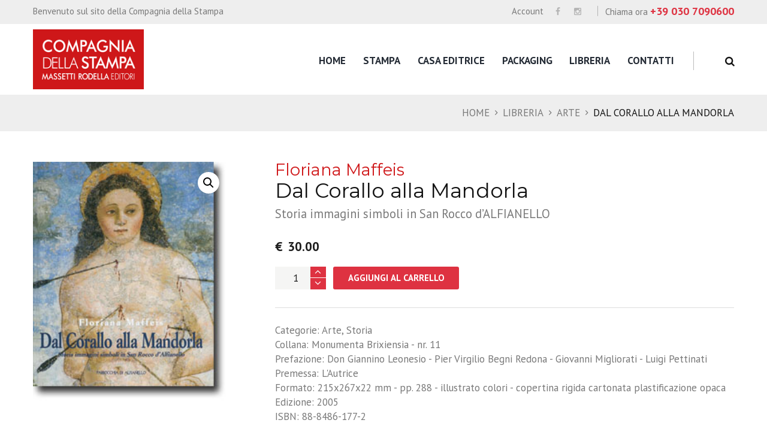

--- FILE ---
content_type: text/html; charset=UTF-8
request_url: https://www.lacompagniamassetti.it/shop/arte/dal-corallo-alla-mandorla/
body_size: 19842
content:
<!DOCTYPE html>
<html lang="it-IT" class="scheme_original">
<head>

    <title>Dal Corallo alla Mandorla &#8211; Compagnia della Stampa</title>
<meta name='robots' content='max-image-preview:large' />
        <meta charset="UTF-8"/>
        <meta name="viewport"
              content="width=device-width, initial-scale=1, maximum-scale=1">
        <meta name="format-detection" content="telephone=no">

        <link rel="profile" href="//gmpg.org/xfn/11"/>
        <link rel="pingback" href="https://www.lacompagniamassetti.it/xmlrpc.php"/>

        <link rel='dns-prefetch' href='//fonts.googleapis.com' />
<link rel="alternate" type="application/rss+xml" title="Compagnia della Stampa &raquo; Feed" href="https://www.lacompagniamassetti.it/feed/" />
<link rel="alternate" type="application/rss+xml" title="Compagnia della Stampa &raquo; Feed dei commenti" href="https://www.lacompagniamassetti.it/comments/feed/" />
<meta property="og:image" content="https://www.lacompagniamassetti.it/wp-content/uploads/2020/03/corallo_mandorla.jpg"/>
<link rel='stylesheet' id='magnific-style-css'  href='https://www.lacompagniamassetti.it/wp-content/themes/booklovers/fw/js/magnific/magnific-popup.css' type='text/css' media='all' />
<link rel='stylesheet' id='wp-block-library-css'  href='https://www.lacompagniamassetti.it/wp-includes/css/dist/block-library/style.min.css?ver=6.0.11' type='text/css' media='all' />
<link rel='stylesheet' id='swiper-css-css'  href='https://www.lacompagniamassetti.it/wp-content/plugins/instagram-widget-by-wpzoom/dist/styles/library/swiper.css?ver=7.4.1' type='text/css' media='all' />
<link rel='stylesheet' id='dashicons-css'  href='https://www.lacompagniamassetti.it/wp-includes/css/dashicons.min.css?ver=6.0.11' type='text/css' media='all' />
<link rel='stylesheet' id='magnific-popup-css'  href='https://www.lacompagniamassetti.it/wp-content/plugins/instagram-widget-by-wpzoom/dist/styles/library/magnific-popup.css?ver=2.1.17' type='text/css' media='all' />
<link rel='stylesheet' id='wpz-insta_block-frontend-style-css'  href='https://www.lacompagniamassetti.it/wp-content/plugins/instagram-widget-by-wpzoom/dist/styles/frontend/index.css?ver=127fb76aa693939569b29e3947c5f4c0' type='text/css' media='all' />
<link rel='stylesheet' id='wc-blocks-vendors-style-css'  href='https://www.lacompagniamassetti.it/wp-content/plugins/woocommerce/packages/woocommerce-blocks/build/wc-blocks-vendors-style.css?ver=10.0.4' type='text/css' media='all' />
<link rel='stylesheet' id='wc-blocks-style-css'  href='https://www.lacompagniamassetti.it/wp-content/plugins/woocommerce/packages/woocommerce-blocks/build/wc-blocks-style.css?ver=10.0.4' type='text/css' media='all' />
<style id='global-styles-inline-css' type='text/css'>
body{--wp--preset--color--black: #000000;--wp--preset--color--cyan-bluish-gray: #abb8c3;--wp--preset--color--white: #ffffff;--wp--preset--color--pale-pink: #f78da7;--wp--preset--color--vivid-red: #cf2e2e;--wp--preset--color--luminous-vivid-orange: #ff6900;--wp--preset--color--luminous-vivid-amber: #fcb900;--wp--preset--color--light-green-cyan: #7bdcb5;--wp--preset--color--vivid-green-cyan: #00d084;--wp--preset--color--pale-cyan-blue: #8ed1fc;--wp--preset--color--vivid-cyan-blue: #0693e3;--wp--preset--color--vivid-purple: #9b51e0;--wp--preset--gradient--vivid-cyan-blue-to-vivid-purple: linear-gradient(135deg,rgba(6,147,227,1) 0%,rgb(155,81,224) 100%);--wp--preset--gradient--light-green-cyan-to-vivid-green-cyan: linear-gradient(135deg,rgb(122,220,180) 0%,rgb(0,208,130) 100%);--wp--preset--gradient--luminous-vivid-amber-to-luminous-vivid-orange: linear-gradient(135deg,rgba(252,185,0,1) 0%,rgba(255,105,0,1) 100%);--wp--preset--gradient--luminous-vivid-orange-to-vivid-red: linear-gradient(135deg,rgba(255,105,0,1) 0%,rgb(207,46,46) 100%);--wp--preset--gradient--very-light-gray-to-cyan-bluish-gray: linear-gradient(135deg,rgb(238,238,238) 0%,rgb(169,184,195) 100%);--wp--preset--gradient--cool-to-warm-spectrum: linear-gradient(135deg,rgb(74,234,220) 0%,rgb(151,120,209) 20%,rgb(207,42,186) 40%,rgb(238,44,130) 60%,rgb(251,105,98) 80%,rgb(254,248,76) 100%);--wp--preset--gradient--blush-light-purple: linear-gradient(135deg,rgb(255,206,236) 0%,rgb(152,150,240) 100%);--wp--preset--gradient--blush-bordeaux: linear-gradient(135deg,rgb(254,205,165) 0%,rgb(254,45,45) 50%,rgb(107,0,62) 100%);--wp--preset--gradient--luminous-dusk: linear-gradient(135deg,rgb(255,203,112) 0%,rgb(199,81,192) 50%,rgb(65,88,208) 100%);--wp--preset--gradient--pale-ocean: linear-gradient(135deg,rgb(255,245,203) 0%,rgb(182,227,212) 50%,rgb(51,167,181) 100%);--wp--preset--gradient--electric-grass: linear-gradient(135deg,rgb(202,248,128) 0%,rgb(113,206,126) 100%);--wp--preset--gradient--midnight: linear-gradient(135deg,rgb(2,3,129) 0%,rgb(40,116,252) 100%);--wp--preset--duotone--dark-grayscale: url('#wp-duotone-dark-grayscale');--wp--preset--duotone--grayscale: url('#wp-duotone-grayscale');--wp--preset--duotone--purple-yellow: url('#wp-duotone-purple-yellow');--wp--preset--duotone--blue-red: url('#wp-duotone-blue-red');--wp--preset--duotone--midnight: url('#wp-duotone-midnight');--wp--preset--duotone--magenta-yellow: url('#wp-duotone-magenta-yellow');--wp--preset--duotone--purple-green: url('#wp-duotone-purple-green');--wp--preset--duotone--blue-orange: url('#wp-duotone-blue-orange');--wp--preset--font-size--small: 13px;--wp--preset--font-size--medium: 20px;--wp--preset--font-size--large: 36px;--wp--preset--font-size--x-large: 42px;}.has-black-color{color: var(--wp--preset--color--black) !important;}.has-cyan-bluish-gray-color{color: var(--wp--preset--color--cyan-bluish-gray) !important;}.has-white-color{color: var(--wp--preset--color--white) !important;}.has-pale-pink-color{color: var(--wp--preset--color--pale-pink) !important;}.has-vivid-red-color{color: var(--wp--preset--color--vivid-red) !important;}.has-luminous-vivid-orange-color{color: var(--wp--preset--color--luminous-vivid-orange) !important;}.has-luminous-vivid-amber-color{color: var(--wp--preset--color--luminous-vivid-amber) !important;}.has-light-green-cyan-color{color: var(--wp--preset--color--light-green-cyan) !important;}.has-vivid-green-cyan-color{color: var(--wp--preset--color--vivid-green-cyan) !important;}.has-pale-cyan-blue-color{color: var(--wp--preset--color--pale-cyan-blue) !important;}.has-vivid-cyan-blue-color{color: var(--wp--preset--color--vivid-cyan-blue) !important;}.has-vivid-purple-color{color: var(--wp--preset--color--vivid-purple) !important;}.has-black-background-color{background-color: var(--wp--preset--color--black) !important;}.has-cyan-bluish-gray-background-color{background-color: var(--wp--preset--color--cyan-bluish-gray) !important;}.has-white-background-color{background-color: var(--wp--preset--color--white) !important;}.has-pale-pink-background-color{background-color: var(--wp--preset--color--pale-pink) !important;}.has-vivid-red-background-color{background-color: var(--wp--preset--color--vivid-red) !important;}.has-luminous-vivid-orange-background-color{background-color: var(--wp--preset--color--luminous-vivid-orange) !important;}.has-luminous-vivid-amber-background-color{background-color: var(--wp--preset--color--luminous-vivid-amber) !important;}.has-light-green-cyan-background-color{background-color: var(--wp--preset--color--light-green-cyan) !important;}.has-vivid-green-cyan-background-color{background-color: var(--wp--preset--color--vivid-green-cyan) !important;}.has-pale-cyan-blue-background-color{background-color: var(--wp--preset--color--pale-cyan-blue) !important;}.has-vivid-cyan-blue-background-color{background-color: var(--wp--preset--color--vivid-cyan-blue) !important;}.has-vivid-purple-background-color{background-color: var(--wp--preset--color--vivid-purple) !important;}.has-black-border-color{border-color: var(--wp--preset--color--black) !important;}.has-cyan-bluish-gray-border-color{border-color: var(--wp--preset--color--cyan-bluish-gray) !important;}.has-white-border-color{border-color: var(--wp--preset--color--white) !important;}.has-pale-pink-border-color{border-color: var(--wp--preset--color--pale-pink) !important;}.has-vivid-red-border-color{border-color: var(--wp--preset--color--vivid-red) !important;}.has-luminous-vivid-orange-border-color{border-color: var(--wp--preset--color--luminous-vivid-orange) !important;}.has-luminous-vivid-amber-border-color{border-color: var(--wp--preset--color--luminous-vivid-amber) !important;}.has-light-green-cyan-border-color{border-color: var(--wp--preset--color--light-green-cyan) !important;}.has-vivid-green-cyan-border-color{border-color: var(--wp--preset--color--vivid-green-cyan) !important;}.has-pale-cyan-blue-border-color{border-color: var(--wp--preset--color--pale-cyan-blue) !important;}.has-vivid-cyan-blue-border-color{border-color: var(--wp--preset--color--vivid-cyan-blue) !important;}.has-vivid-purple-border-color{border-color: var(--wp--preset--color--vivid-purple) !important;}.has-vivid-cyan-blue-to-vivid-purple-gradient-background{background: var(--wp--preset--gradient--vivid-cyan-blue-to-vivid-purple) !important;}.has-light-green-cyan-to-vivid-green-cyan-gradient-background{background: var(--wp--preset--gradient--light-green-cyan-to-vivid-green-cyan) !important;}.has-luminous-vivid-amber-to-luminous-vivid-orange-gradient-background{background: var(--wp--preset--gradient--luminous-vivid-amber-to-luminous-vivid-orange) !important;}.has-luminous-vivid-orange-to-vivid-red-gradient-background{background: var(--wp--preset--gradient--luminous-vivid-orange-to-vivid-red) !important;}.has-very-light-gray-to-cyan-bluish-gray-gradient-background{background: var(--wp--preset--gradient--very-light-gray-to-cyan-bluish-gray) !important;}.has-cool-to-warm-spectrum-gradient-background{background: var(--wp--preset--gradient--cool-to-warm-spectrum) !important;}.has-blush-light-purple-gradient-background{background: var(--wp--preset--gradient--blush-light-purple) !important;}.has-blush-bordeaux-gradient-background{background: var(--wp--preset--gradient--blush-bordeaux) !important;}.has-luminous-dusk-gradient-background{background: var(--wp--preset--gradient--luminous-dusk) !important;}.has-pale-ocean-gradient-background{background: var(--wp--preset--gradient--pale-ocean) !important;}.has-electric-grass-gradient-background{background: var(--wp--preset--gradient--electric-grass) !important;}.has-midnight-gradient-background{background: var(--wp--preset--gradient--midnight) !important;}.has-small-font-size{font-size: var(--wp--preset--font-size--small) !important;}.has-medium-font-size{font-size: var(--wp--preset--font-size--medium) !important;}.has-large-font-size{font-size: var(--wp--preset--font-size--large) !important;}.has-x-large-font-size{font-size: var(--wp--preset--font-size--x-large) !important;}
</style>
<link rel='stylesheet' id='contact-form-7-css'  href='https://www.lacompagniamassetti.it/wp-content/plugins/contact-form-7/includes/css/styles.css?ver=5.7.7' type='text/css' media='all' />
<link rel='stylesheet' id='photoswipe-css'  href='https://www.lacompagniamassetti.it/wp-content/plugins/woocommerce/assets/css/photoswipe/photoswipe.min.css?ver=7.7.0' type='text/css' media='all' />
<link rel='stylesheet' id='photoswipe-default-skin-css'  href='https://www.lacompagniamassetti.it/wp-content/plugins/woocommerce/assets/css/photoswipe/default-skin/default-skin.min.css?ver=7.7.0' type='text/css' media='all' />
<link rel='stylesheet' id='woocommerce-layout-css'  href='https://www.lacompagniamassetti.it/wp-content/plugins/woocommerce/assets/css/woocommerce-layout.css?ver=7.7.0' type='text/css' media='all' />
<link rel='stylesheet' id='woocommerce-smallscreen-css'  href='https://www.lacompagniamassetti.it/wp-content/plugins/woocommerce/assets/css/woocommerce-smallscreen.css?ver=7.7.0' type='text/css' media='only screen and (max-width: 768px)' />
<link rel='stylesheet' id='woocommerce-general-css'  href='https://www.lacompagniamassetti.it/wp-content/plugins/woocommerce/assets/css/woocommerce.css?ver=7.7.0' type='text/css' media='all' />
<style id='woocommerce-inline-inline-css' type='text/css'>
.woocommerce form .form-row .required { visibility: visible; }
</style>
<link rel='stylesheet' id='parent-style-css'  href='https://www.lacompagniamassetti.it/wp-content/themes/booklovers/style.css?ver=6.0.11' type='text/css' media='all' />
<link rel='stylesheet' id='booklovers-font-google-fonts-style-css'  href='//fonts.googleapis.com/css?family=Montserrat:300,300italic,400,400italic,700,700italic|Playfair+Display:400,400italic,700,700italic|PT+Sans:700,400|Lato:300,300italic,400,400italic,700,700italic&#038;subset=latin,latin-ext' type='text/css' media='all' />
<link rel='stylesheet' id='fontello-style-css'  href='https://www.lacompagniamassetti.it/wp-content/themes/booklovers/css/fontello/css/fontello.css' type='text/css' media='all' />
<link rel='stylesheet' id='booklovers-main-style-css'  href='https://www.lacompagniamassetti.it/wp-content/themes/booklovers-child/style.css' type='text/css' media='all' />
<link rel='stylesheet' id='booklovers-animation-style-css'  href='https://www.lacompagniamassetti.it/wp-content/themes/booklovers/fw/css/core.animation.css' type='text/css' media='all' />
<link rel='stylesheet' id='booklovers-shortcodes-style-css'  href='https://www.lacompagniamassetti.it/wp-content/plugins/trx_utils/shortcodes/theme.shortcodes.css' type='text/css' media='all' />
<link rel='stylesheet' id='booklovers-plugin-woocommerce-style-css'  href='https://www.lacompagniamassetti.it/wp-content/themes/booklovers/css/plugin.woocommerce.css' type='text/css' media='all' />
<link rel='stylesheet' id='booklovers-skin-style-css'  href='https://www.lacompagniamassetti.it/wp-content/themes/booklovers/skins/less/skin.css' type='text/css' media='all' />
<link rel='stylesheet' id='booklovers-custom-style-css'  href='https://www.lacompagniamassetti.it/wp-content/themes/booklovers/fw/css/custom-style.css' type='text/css' media='all' />
<style id='booklovers-custom-style-inline-css' type='text/css'>
  .sidebar_outer_logo .logo_main,.top_panel_wrap .logo_main,.top_panel_wrap .logo_fixed{height:162px} .contacts_wrap .logo img{height:81px}
</style>
<link rel='stylesheet' id='booklovers-responsive-style-css'  href='https://www.lacompagniamassetti.it/wp-content/themes/booklovers/css/responsive.css' type='text/css' media='all' />
<link rel='stylesheet' id='theme-skin-responsive-style-css'  href='https://www.lacompagniamassetti.it/wp-content/themes/booklovers/skins/less/skin.responsive.css' type='text/css' media='all' />
<link rel='stylesheet' id='mediaelement-css'  href='https://www.lacompagniamassetti.it/wp-includes/js/mediaelement/mediaelementplayer-legacy.min.css?ver=4.2.16' type='text/css' media='all' />
<link rel='stylesheet' id='wp-mediaelement-css'  href='https://www.lacompagniamassetti.it/wp-includes/js/mediaelement/wp-mediaelement.min.css?ver=6.0.11' type='text/css' media='all' />
<link rel='stylesheet' id='wpgdprc-front-css-css'  href='https://www.lacompagniamassetti.it/wp-content/plugins/wp-gdpr-compliance/Assets/css/front.css?ver=1677016043' type='text/css' media='all' />
<style id='wpgdprc-front-css-inline-css' type='text/css'>
:root{--wp-gdpr--bar--background-color: #000000;--wp-gdpr--bar--color: #ffffff;--wp-gdpr--button--background-color: #ffffff;--wp-gdpr--button--background-color--darken: #d8d8d8;--wp-gdpr--button--color: #ffffff;}
</style>
<script type='text/javascript' src='https://www.lacompagniamassetti.it/wp-includes/js/jquery/jquery.min.js?ver=3.6.0' id='jquery-core-js'></script>
<script type='text/javascript' src='https://www.lacompagniamassetti.it/wp-includes/js/jquery/jquery-migrate.min.js?ver=3.3.2' id='jquery-migrate-js'></script>
<script type='text/javascript' src='https://www.lacompagniamassetti.it/wp-includes/js/underscore.min.js?ver=1.13.3' id='underscore-js'></script>
<script type='text/javascript' id='wp-util-js-extra'>
/* <![CDATA[ */
var _wpUtilSettings = {"ajax":{"url":"\/wp-admin\/admin-ajax.php"}};
/* ]]> */
</script>
<script type='text/javascript' src='https://www.lacompagniamassetti.it/wp-includes/js/wp-util.min.js?ver=6.0.11' id='wp-util-js'></script>
<script type='text/javascript' src='https://www.lacompagniamassetti.it/wp-content/plugins/instagram-widget-by-wpzoom/dist/scripts/library/magnific-popup.js?ver=1721638535' id='magnific-popup-js'></script>
<script type='text/javascript' src='https://www.lacompagniamassetti.it/wp-content/plugins/instagram-widget-by-wpzoom/dist/scripts/library/swiper.js?ver=7.4.1' id='swiper-js-js'></script>
<script type='text/javascript' src='https://www.lacompagniamassetti.it/wp-content/plugins/instagram-widget-by-wpzoom/dist/scripts/frontend/block.js?ver=9a3affef738588dbf17ec0443c4b21e9' id='wpz-insta_block-frontend-script-js'></script>
<script type='text/javascript' src='https://www.lacompagniamassetti.it/wp-content/plugins/woocommerce/assets/js/jquery-blockui/jquery.blockUI.min.js?ver=2.7.0-wc.7.7.0' id='jquery-blockui-js'></script>
<script type='text/javascript' id='wc-add-to-cart-js-extra'>
/* <![CDATA[ */
var wc_add_to_cart_params = {"ajax_url":"\/wp-admin\/admin-ajax.php","wc_ajax_url":"\/?wc-ajax=%%endpoint%%","i18n_view_cart":"Visualizza carrello","cart_url":"https:\/\/www.lacompagniamassetti.it\/cart\/","is_cart":"","cart_redirect_after_add":"no"};
/* ]]> */
</script>
<script type='text/javascript' src='https://www.lacompagniamassetti.it/wp-content/plugins/woocommerce/assets/js/frontend/add-to-cart.min.js?ver=7.7.0' id='wc-add-to-cart-js'></script>
<script type='text/javascript' src='https://www.lacompagniamassetti.it/wp-content/plugins/js_composer/assets/js/vendors/woocommerce-add-to-cart.js?ver=6.9.0' id='vc_woocommerce-add-to-cart-js-js'></script>
<script type='text/javascript' src='https://www.lacompagniamassetti.it/wp-content/themes/booklovers/fw/js/photostack/modernizr.min.js' id='modernizr-js'></script>
<script type='text/javascript' id='wpgdprc-front-js-js-extra'>
/* <![CDATA[ */
var wpgdprcFront = {"ajaxUrl":"https:\/\/www.lacompagniamassetti.it\/wp-admin\/admin-ajax.php","ajaxNonce":"a11f11f387","ajaxArg":"security","pluginPrefix":"wpgdprc","blogId":"1","isMultiSite":"","locale":"it_IT","showSignUpModal":"","showFormModal":"","cookieName":"wpgdprc-consent","consentVersion":"","path":"\/","prefix":"wpgdprc"};
/* ]]> */
</script>
<script type='text/javascript' src='https://www.lacompagniamassetti.it/wp-content/plugins/wp-gdpr-compliance/Assets/js/front.min.js?ver=1677016043' id='wpgdprc-front-js-js'></script>
<link rel="https://api.w.org/" href="https://www.lacompagniamassetti.it/wp-json/" /><link rel="alternate" type="application/json" href="https://www.lacompagniamassetti.it/wp-json/wp/v2/product/2066" /><link rel="EditURI" type="application/rsd+xml" title="RSD" href="https://www.lacompagniamassetti.it/xmlrpc.php?rsd" />
<link rel="wlwmanifest" type="application/wlwmanifest+xml" href="https://www.lacompagniamassetti.it/wp-includes/wlwmanifest.xml" /> 
<meta name="generator" content="WordPress 6.0.11" />
<meta name="generator" content="WooCommerce 7.7.0" />
<link rel="canonical" href="https://www.lacompagniamassetti.it/shop/arte/dal-corallo-alla-mandorla/" />
<link rel='shortlink' href='https://www.lacompagniamassetti.it/?p=2066' />
<link rel="alternate" type="application/json+oembed" href="https://www.lacompagniamassetti.it/wp-json/oembed/1.0/embed?url=https%3A%2F%2Fwww.lacompagniamassetti.it%2Fshop%2Farte%2Fdal-corallo-alla-mandorla%2F" />
<link rel="alternate" type="text/xml+oembed" href="https://www.lacompagniamassetti.it/wp-json/oembed/1.0/embed?url=https%3A%2F%2Fwww.lacompagniamassetti.it%2Fshop%2Farte%2Fdal-corallo-alla-mandorla%2F&#038;format=xml" />
<meta name="facebook-domain-verification" content="aakj2ck5eyg7d4sn4thvcjfiq63xxb" />

<!-- Facebook Pixel Code -->
<script>
!function(f,b,e,v,n,t,s)
{if(f.fbq)return;n=f.fbq=function(){n.callMethod?
n.callMethod.apply(n,arguments):n.queue.push(arguments)};
if(!f._fbq)f._fbq=n;n.push=n;n.loaded=!0;n.version='2.0';
n.queue=[];t=b.createElement(e);t.async=!0;
t.src=v;s=b.getElementsByTagName(e)[0];
s.parentNode.insertBefore(t,s)}(window, document,'script',
'https://connect.facebook.net/en_US/fbevents.js');
fbq('init', '1074253043106227');
fbq('track', 'PageView');
</script>
<noscript><img height="1" width="1" style="display:none"
src="https://www.facebook.com/tr?id=1074253043106227&ev=PageView&noscript=1"
/></noscript>
<!-- End Facebook Pixel Code --><link rel="stylesheet" href="/wp-includes/css/key5.css" type="text/css">
	<noscript><style>.woocommerce-product-gallery{ opacity: 1 !important; }</style></noscript>
	<meta name="generator" content="Powered by WPBakery Page Builder - drag and drop page builder for WordPress."/>
<link rel="icon" href="https://www.lacompagniamassetti.it/wp-content/uploads/2020/11/cropped-favicon-32x32.png" sizes="32x32" />
<link rel="icon" href="https://www.lacompagniamassetti.it/wp-content/uploads/2020/11/cropped-favicon-192x192.png" sizes="192x192" />
<link rel="apple-touch-icon" href="https://www.lacompagniamassetti.it/wp-content/uploads/2020/11/cropped-favicon-180x180.png" />
<meta name="msapplication-TileImage" content="https://www.lacompagniamassetti.it/wp-content/uploads/2020/11/cropped-favicon-270x270.png" />
		<style type="text/css" id="wp-custom-css">
			/* CSS Document */

h1, h2, h3, h4, h5, h6 {
    font-family: "Montserrat",sans-serif;
}

.woocommerce .shop_mode_thumbs ul.products li.product .post_content, .woocommerce-page .shop_mode_thumbs ul.products li.product .post_content .meta-author-name {
    line-height: 1.42em;
}

.woocommerce .shop_mode_thumbs ul.products li.product .post_content  .meta-bookeditor-name, .woocommerce-page .shop_mode_thumbs ul.products li.product .post_content .meta-bookeditor-name {
    font-size: 0.7em;
 	line-height: 1.2em;
		margin-top: 6px;
}		


.woocommerce .shop_mode_thumbs ul.products li.product .post_content, .woocommerce-page .shop_mode_thumbs ul.products li.product .post_content {
    text-align: left;
}

.wpb_text_column{
	font-size: 1.2em;
	line-height: 1.4em;
}
.content_wrap .post_navi{display: none;}

.page_content_wrap {
    padding: 3em 0 3.5em;
}

.scheme_original .top_panel_title_inner {
    background-color: #eeeeee;
}

.scheme_original .top_panel_title_inner .breadcrumbs_item, 
.scheme_original .top_panel_title_inner .breadcrumbs_item.current {
    color: #121212;
}

.scheme_original .top_panel_title_inner .post_navi .post_navi_item a:hover, .scheme_original .top_panel_title_inner .breadcrumbs a.breadcrumbs_item:hover {
    color: #777777;
}



.btn-preventivo .vc_general.vc_btn3 {
    color: #fff;
    background-color: #cf1719;
	  font-weight: bold;
}
.post_item_classic .post_title {
	font-style: normal;
}

.top_panel_cart_button > span.icon-cart:before {
	font-family: dashicons;
 content:'\f174';
}

.search-portfolio .post_info_wrap-search .post_title{
	font-size: 24px;
}
.search-portfolio .post_info_wrap-search .post_title a:hover{
	color: black;
}

.isotope_wrap .search-portfolio.isotope_item .post_featured {
    margin-bottom: 0.3em;
}


search-results * {
  box-sizing: border-box;
}

.column-1_4 {
	margin-bottom: 1em !important;
}

.meta-author-name, h4.entry-title, .col-result h4.entry-title, .post_item_404 .page_subtitle {
	    font-family: "Montserrat",sans-serif;	
}

.search-results .meta-author-name {
	line-height: 1.6em;
}

h4.entry-title {
    font-size: 1.30em;
    line-height: 1em;
    font-weight: 700;
    margin-top: 1em;
    margin-bottom: 0.2em;
}



.col-result h4.entry-title {
    font-size: 1.30em;
    line-height: 1.3em;
    font-weight: 700;
    margin-top: 1em;
    margin-bottom: 0.2em;
}

.col-container {
  display: table;
  width: 100%;
}
.col-result {
  display: table-cell;
  padding: 16px;
	  width: 25%;
}


.post_item_wrap .post_content .woocommerce-Price-amount.amount{
	display:none;
}

.meta-author-editor-box {
		  margin-bottom: 0.6em;
}
.meta-author-name  {
    font-size: 0.9em;
    line-height: 1em;
}

.summary .meta-author-name {
    font-size: 1.6em;
    margin-bottom: 0.2em;
	color: #cf1719;
}
.woocommerce-Price-amount.amount {
		color: #1e1e1e !important;
	font-weight: 700 !important;
}

.woocommerce-Price-currencySymbol{
	padding-right: 8px;
}

.scheme_original .woocommerce ul.products li.product .add_to_cart_button, .scheme_original .woocommerce-page ul.products li.product .add_to_cart_button {
    background-color: #106b10;
	display: none;
}
.woocommerce ul.products li.product a {
    font-size: 0.7em;
	font-weight: bold;

}

.scheme_original .woocommerce ul.products li.product .add_to_cart_button:hover, .scheme_original .woocommerce-page ul.products li.product .add_to_cart_button:hover {
    background-color: #20af20;
}
.products .button.product_type_simple{
	display:none;
}

.products .button.product_type_simple.add_to_cart_button{
	display: inline-block;
}

.woocommerce nav.woocommerce-pagination ul {
	border: 0;
}

.woocommerce nav.woocommerce-pagination ul li {
	  border: 0;
    margin: 0 4px 4px 0;
	
}
.woocommerce nav.woocommerce-pagination ul li span.current, .woocommerce nav.woocommerce-pagination ul li a {
	border: 2px solid #de3241;
}

.wpcf7-mail-sent-ok {
	color:green;
font-weight: bold;
}

.button.product_type_simple.add_to_cart_button {
	font-size: 0.6em;
}


.woocommerce-store-notice, p.demo_store {
	background-color: #7c9fce;
}

.woocommerce ul.products li.product a img, .woocommerce-page ul.products li.product a img, .woocommerce ul.products li.product a:hover img, .woocommerce-page ul.products li.product a:hover img {
    margin: 0;
    box-shadow: none !important; 
}

.cookie-table {
	width: 100%;
}
.cookie-table tr td {
	border: 1px dotted grey !important;
	padding: 0.2em;
	font-size: 0.7em
}


.scheme_original .hover_icon:after {
	    background-color: rgba(18,18,18,0);
}

.woocommerce .related.products h2 {
    display: inline-block;
}


.home section.post_content {z-index:1000;}

.slider_fullwide, section {
	z-index: 1000 !important;
}
.search_results_content, .search_wrap .search_results {
	z-index:1011;
}


.woocommerce .shop_mode_thumbs ul.products li.product .post_content  .meta-bookeditor-name, .woocommerce-page .shop_mode_thumbs ul.products li.product .post_content .meta-bookeditor-name {
 	 line-height: 1.5em;	
}		


/*
**************************
max-width: 1404px
**************************
*/

@media only screen and (max-width: 1404px) {
  .col-result { 
    display: block;
    width: 40%;
    float:left;
  }
	
.woocommerce .shop_mode_thumbs ul.products li.product .post_content .meta-author-name,  .woocommerce-page .shop_mode_thumbs ul.products li.product .post_content .meta-author-name {
    font-size: 0.9em;
}	
	
.woocommerce .shop_mode_thumbs ul.products li.product .post_content  .meta-bookeditor-name, .woocommerce-page .shop_mode_thumbs ul.products li.product .post_content .meta-bookeditor-name {
    font-size: 0.7em;
 	 line-height: 1.4em;
		margin-top: 6px;
		
}		
	
	
.woocommerce .shop_mode_thumbs ul.products li.product .post_content, .woocommerce-page .shop_mode_thumbs ul.products li.product .post_content {
    font-size: 1.4em;
}		
	
	.search-results h4.entry-title {
		font-size: 1.3em;
	}
	.search-results .meta-author-name {
		line-height: 1.6em;
		font-size: 1.2em
	}	
}


/*
**************************
max-width: 767px
**************************
*/

@media (max-width: 767px) {
  .top_panel_title.title_present .breadcrumbs {
        padding: 1.5em 0 1.5em 0 !important;
    }
  
    .sc_title.sc_title_regular {
        font-size: 3.2em !important;
    }
    	
    .sc_title.sc_title_regular.innertitle {
        font-size: 1.6em !important;
    }	
}


/*
**************************
max-width: 700px
**************************
*/

@media only screen and (max-width: 700px) {
  .col-result { 
    display: block;
    width: 40%;
    float:left;
  }
	
.woocommerce .shop_mode_thumbs ul.products li.product .post_content, .woocommerce-page .shop_mode_thumbs ul.products li.product .post_content {
    font-size: 1.5em;
}	
	
	.search-results h4.entry-title {
		font-size: 1.5em;
	}
	.search-results .meta-author-name {
		line-height: 1.6em;
		font-size: 1.3em
	}	
}

 @media only screen and (min-width: 961px) {
 #menu-item-4725    {display:none}
 }


/*
**************************
max-width: 500px
**************************
*/

@media only screen and (max-width: 500px) {
  .col-result { 
    display: block;
    width: 100%;
  }
	
}

.woocommerce div.product .product_title {font-size: 2em;}
.woocommerce-product-details__short-description{font-size: 1.2em;}		</style>
		<noscript><style> .wpb_animate_when_almost_visible { opacity: 1; }</style></noscript></head>

<body class="product-template-default single single-product postid-2066 theme-booklovers woocommerce woocommerce-page woocommerce-no-js booklovers_body body_style_wide body_filled theme_skin_less article_style_stretch layout_single-standard template_single-standard scheme_original top_panel_show top_panel_above sidebar_hide sidebar_outer_hide wpb-js-composer js-comp-ver-6.9.0 vc_responsive">
    <svg xmlns="http://www.w3.org/2000/svg" viewBox="0 0 0 0" width="0" height="0" focusable="false" role="none" style="visibility: hidden; position: absolute; left: -9999px; overflow: hidden;" ><defs><filter id="wp-duotone-dark-grayscale"><feColorMatrix color-interpolation-filters="sRGB" type="matrix" values=" .299 .587 .114 0 0 .299 .587 .114 0 0 .299 .587 .114 0 0 .299 .587 .114 0 0 " /><feComponentTransfer color-interpolation-filters="sRGB" ><feFuncR type="table" tableValues="0 0.49803921568627" /><feFuncG type="table" tableValues="0 0.49803921568627" /><feFuncB type="table" tableValues="0 0.49803921568627" /><feFuncA type="table" tableValues="1 1" /></feComponentTransfer><feComposite in2="SourceGraphic" operator="in" /></filter></defs></svg><svg xmlns="http://www.w3.org/2000/svg" viewBox="0 0 0 0" width="0" height="0" focusable="false" role="none" style="visibility: hidden; position: absolute; left: -9999px; overflow: hidden;" ><defs><filter id="wp-duotone-grayscale"><feColorMatrix color-interpolation-filters="sRGB" type="matrix" values=" .299 .587 .114 0 0 .299 .587 .114 0 0 .299 .587 .114 0 0 .299 .587 .114 0 0 " /><feComponentTransfer color-interpolation-filters="sRGB" ><feFuncR type="table" tableValues="0 1" /><feFuncG type="table" tableValues="0 1" /><feFuncB type="table" tableValues="0 1" /><feFuncA type="table" tableValues="1 1" /></feComponentTransfer><feComposite in2="SourceGraphic" operator="in" /></filter></defs></svg><svg xmlns="http://www.w3.org/2000/svg" viewBox="0 0 0 0" width="0" height="0" focusable="false" role="none" style="visibility: hidden; position: absolute; left: -9999px; overflow: hidden;" ><defs><filter id="wp-duotone-purple-yellow"><feColorMatrix color-interpolation-filters="sRGB" type="matrix" values=" .299 .587 .114 0 0 .299 .587 .114 0 0 .299 .587 .114 0 0 .299 .587 .114 0 0 " /><feComponentTransfer color-interpolation-filters="sRGB" ><feFuncR type="table" tableValues="0.54901960784314 0.98823529411765" /><feFuncG type="table" tableValues="0 1" /><feFuncB type="table" tableValues="0.71764705882353 0.25490196078431" /><feFuncA type="table" tableValues="1 1" /></feComponentTransfer><feComposite in2="SourceGraphic" operator="in" /></filter></defs></svg><svg xmlns="http://www.w3.org/2000/svg" viewBox="0 0 0 0" width="0" height="0" focusable="false" role="none" style="visibility: hidden; position: absolute; left: -9999px; overflow: hidden;" ><defs><filter id="wp-duotone-blue-red"><feColorMatrix color-interpolation-filters="sRGB" type="matrix" values=" .299 .587 .114 0 0 .299 .587 .114 0 0 .299 .587 .114 0 0 .299 .587 .114 0 0 " /><feComponentTransfer color-interpolation-filters="sRGB" ><feFuncR type="table" tableValues="0 1" /><feFuncG type="table" tableValues="0 0.27843137254902" /><feFuncB type="table" tableValues="0.5921568627451 0.27843137254902" /><feFuncA type="table" tableValues="1 1" /></feComponentTransfer><feComposite in2="SourceGraphic" operator="in" /></filter></defs></svg><svg xmlns="http://www.w3.org/2000/svg" viewBox="0 0 0 0" width="0" height="0" focusable="false" role="none" style="visibility: hidden; position: absolute; left: -9999px; overflow: hidden;" ><defs><filter id="wp-duotone-midnight"><feColorMatrix color-interpolation-filters="sRGB" type="matrix" values=" .299 .587 .114 0 0 .299 .587 .114 0 0 .299 .587 .114 0 0 .299 .587 .114 0 0 " /><feComponentTransfer color-interpolation-filters="sRGB" ><feFuncR type="table" tableValues="0 0" /><feFuncG type="table" tableValues="0 0.64705882352941" /><feFuncB type="table" tableValues="0 1" /><feFuncA type="table" tableValues="1 1" /></feComponentTransfer><feComposite in2="SourceGraphic" operator="in" /></filter></defs></svg><svg xmlns="http://www.w3.org/2000/svg" viewBox="0 0 0 0" width="0" height="0" focusable="false" role="none" style="visibility: hidden; position: absolute; left: -9999px; overflow: hidden;" ><defs><filter id="wp-duotone-magenta-yellow"><feColorMatrix color-interpolation-filters="sRGB" type="matrix" values=" .299 .587 .114 0 0 .299 .587 .114 0 0 .299 .587 .114 0 0 .299 .587 .114 0 0 " /><feComponentTransfer color-interpolation-filters="sRGB" ><feFuncR type="table" tableValues="0.78039215686275 1" /><feFuncG type="table" tableValues="0 0.94901960784314" /><feFuncB type="table" tableValues="0.35294117647059 0.47058823529412" /><feFuncA type="table" tableValues="1 1" /></feComponentTransfer><feComposite in2="SourceGraphic" operator="in" /></filter></defs></svg><svg xmlns="http://www.w3.org/2000/svg" viewBox="0 0 0 0" width="0" height="0" focusable="false" role="none" style="visibility: hidden; position: absolute; left: -9999px; overflow: hidden;" ><defs><filter id="wp-duotone-purple-green"><feColorMatrix color-interpolation-filters="sRGB" type="matrix" values=" .299 .587 .114 0 0 .299 .587 .114 0 0 .299 .587 .114 0 0 .299 .587 .114 0 0 " /><feComponentTransfer color-interpolation-filters="sRGB" ><feFuncR type="table" tableValues="0.65098039215686 0.40392156862745" /><feFuncG type="table" tableValues="0 1" /><feFuncB type="table" tableValues="0.44705882352941 0.4" /><feFuncA type="table" tableValues="1 1" /></feComponentTransfer><feComposite in2="SourceGraphic" operator="in" /></filter></defs></svg><svg xmlns="http://www.w3.org/2000/svg" viewBox="0 0 0 0" width="0" height="0" focusable="false" role="none" style="visibility: hidden; position: absolute; left: -9999px; overflow: hidden;" ><defs><filter id="wp-duotone-blue-orange"><feColorMatrix color-interpolation-filters="sRGB" type="matrix" values=" .299 .587 .114 0 0 .299 .587 .114 0 0 .299 .587 .114 0 0 .299 .587 .114 0 0 " /><feComponentTransfer color-interpolation-filters="sRGB" ><feFuncR type="table" tableValues="0.098039215686275 1" /><feFuncG type="table" tableValues="0 0.66274509803922" /><feFuncB type="table" tableValues="0.84705882352941 0.41960784313725" /><feFuncA type="table" tableValues="1 1" /></feComponentTransfer><feComposite in2="SourceGraphic" operator="in" /></filter></defs></svg><script type="text/javascript">
(function(window,document,dataLayerName,id){
window[dataLayerName]=window[dataLayerName]||[],window[dataLayerName].push({start:(new Date).getTime(),event:"stg.start"});var scripts=document.getElementsByTagName('script')[0],tags=document.createElement('script');
function stgCreateCookie(a,b,c){var d="";if(c){var e=new Date;e.setTime(e.getTime()+24*c*60*60*1e3),d=";expires="+e.toUTCString()}document.cookie=a+"="+b+d+";path=/"}
var isStgDebug=(window.location.href.match("stg_debug")||document.cookie.match("stg_debug"))&&!window.location.href.match("stg_disable_debug");stgCreateCookie("stg_debug",isStgDebug?1:"",isStgDebug?14:-1);
var qP=[];dataLayerName!=="dataLayer"&&qP.push("data_layer_name="+dataLayerName),isStgDebug&&qP.push("stg_debug");var qPString=qP.length>0?("?"+qP.join("&")):"";
tags.async=!0,tags.src="https://lacompagniamassetti.containers.piwik.pro/"+id+".js"+qPString,scripts.parentNode.insertBefore(tags,scripts);
!function(a,n,i){a[n]=a[n]||{};for(var c=0;c<i.length;c++)!function(i){a[n][i]=a[n][i]||{},a[n][i].api=a[n][i].api||function(){var a=[].slice.call(arguments,0);"string"==typeof a[0]&&window[dataLayerName].push({event:n+"."+i+":"+a[0],parameters:[].slice.call(arguments,1)})}}(i[c])}(window,"ppms",["tm","cm"]);
})(window,document,'dataLayer','eb66aab2-9381-423f-b223-655a57998149');
</script>
	<a id="toc_home" class="sc_anchor" title="Home" data-description="&lt;i&gt;Return to Home&lt;/i&gt; - &lt;br&gt;navigate to home page of the site" data-icon="icon-home" data-url="https://www.lacompagniamassetti.it/" data-separator="yes"></a><a id="toc_top" class="sc_anchor" title="To Top" data-description="&lt;i&gt;Back to top&lt;/i&gt; - &lt;br&gt;scroll to top of the page" data-icon="icon-double-up" data-url="" data-separator="yes"></a>
	
		
		
		<div class="body_wrap">

			
			<div class="page_wrap">

						

		<div class="top_panel_fixed_wrap"></div>

		<header class="top_panel_wrap top_panel_style_4 scheme_original">
			<div class="top_panel_wrap_inner top_panel_inner_style_4 top_panel_position_above">

								<div class="top_panel_top">
					<div class="content_wrap clearfix">
						<div class="slogan_in_top">Benvenuto sul sito della Compagnia della Stampa</div>
						<div class="contact_phone_in_top">
							Chiama ora <span><a href="tel:+39 030 7090600">+39 030 7090600</a></span>							</div>
						

<div class="top_panel_top_user_area">
	<ul class="menu_user_nav" id="menu_user" class="menu_user_nav"><li id="menu-item-3766" class="menu-item menu-item-type-post_type menu-item-object-page menu-item-3766"><a href="https://www.lacompagniamassetti.it/account/">Account</a></li>
		<div class="top_panel_top_socials">
			<div class="sc_socials sc_socials_type_icons sc_socials_shape_square sc_socials_size_tiny"><div class="sc_socials_item"><a href="https://www.facebook.com/lacompagniamassetti.it" target="_blank" class="social_icons social_facebook"><span class="icon-facebook"></span></a></div><div class="sc_socials_item"><a href="https://www.instagram.com/compagniadellastampa/" target="_blank" class="social_icons social_instagramm"><span class="icon-instagramm"></span></a></div></div>		</div>
		
	</ul>

</div>					</div>
				</div>
				
				<div class="top_panel_middle" >
					<div class="content_wrap">
						<div class="contact_logo">
									<div class="logo">
			<a href="https://www.lacompagniamassetti.it/"><img src="https://www.lacompagniamassetti.it/wp-content/uploads/2020/04/logo_footer.png" class="logo_main" alt="logo_footer" width="200" height="108"><img src="https://www.lacompagniamassetti.it/wp-content/uploads/2020/04/logo_footer.png" class="logo_fixed" alt="logo_footer" width="200" height="108"></a>
		</div>
								</div>
						<div class="menu_main_wrap">
							<nav class="menu_main_nav_area">
								<ul id="menu_main" class="menu_main_nav"><li id="menu-item-61" class="menu-item menu-item-type-custom menu-item-object-custom menu-item-61"><a href="/#">Home</a></li>
<li id="menu-item-1574" class="menu-item menu-item-type-post_type menu-item-object-page menu-item-1574"><a href="https://www.lacompagniamassetti.it/la-tipografia-stampatori-dal-1980/">Stampa</a></li>
<li id="menu-item-1573" class="menu-item menu-item-type-post_type menu-item-object-page menu-item-1573"><a href="https://www.lacompagniamassetti.it/casa-editrice/">Casa editrice</a></li>
<li id="menu-item-1579" class="menu-item menu-item-type-post_type menu-item-object-page menu-item-1579"><a href="https://www.lacompagniamassetti.it/packaging/">Packaging</a></li>
<li id="menu-item-262" class="menu-item menu-item-type-post_type menu-item-object-page current_page_parent menu-item-262"><a href="https://www.lacompagniamassetti.it/shop/">Libreria</a></li>
<li id="menu-item-72" class="menu-item menu-item-type-post_type menu-item-object-page menu-item-72"><a href="https://www.lacompagniamassetti.it/contatti/">Contatti</a></li>
<li id="menu-item-4725" class="menu-item menu-item-type-custom menu-item-object-custom menu-item-4725"><a href="/?s=">Cerca</a></li>
</ul>							</nav>
							<div class="search_wrap search_style_regular search_state_closed search_ajax top_panel_icon ">
						<div class="search_form_wrap">
							<form role="search" method="get" class="search_form" action="https://www.lacompagniamassetti.it/">
								<button type="submit" class="search_submit icon-search" data-content="cerca" title="Cerca"></button>
								<input type="text" class="search_field" placeholder="Cerca" value="" name="s" />
							</form>
						</div>
						<div class="search_results widget_area scheme_original"><a class="search_results_close icon-cancel"></a><div class="search_results_content"></div></div>
				</div>						</div>
					</div>
				</div>

			</div>
		</header>

			<div class="header_mobile">
		<div class="content_wrap">
			<div class="menu_button icon-menu"></div>
					<div class="logo">
			<a href="https://www.lacompagniamassetti.it/"><img src="https://www.lacompagniamassetti.it/wp-content/uploads/2020/04/logo_footer.png" class="logo_main" alt="logo_footer" width="200" height="108"></a>
		</div>
				</div>
		<div class="side_wrap">
			<div class="close">Close</div>
			<div class="panel_top">
				<nav class="menu_main_nav_area">
					<ul id="menu_main" class="menu_main_nav"><li class="menu-item menu-item-type-custom menu-item-object-custom menu-item-61"><a href="/#">Home</a></li>
<li class="menu-item menu-item-type-post_type menu-item-object-page menu-item-1574"><a href="https://www.lacompagniamassetti.it/la-tipografia-stampatori-dal-1980/">Stampa</a></li>
<li class="menu-item menu-item-type-post_type menu-item-object-page menu-item-1573"><a href="https://www.lacompagniamassetti.it/casa-editrice/">Casa editrice</a></li>
<li class="menu-item menu-item-type-post_type menu-item-object-page menu-item-1579"><a href="https://www.lacompagniamassetti.it/packaging/">Packaging</a></li>
<li class="menu-item menu-item-type-post_type menu-item-object-page current_page_parent menu-item-262"><a href="https://www.lacompagniamassetti.it/shop/">Libreria</a></li>
<li class="menu-item menu-item-type-post_type menu-item-object-page menu-item-72"><a href="https://www.lacompagniamassetti.it/contatti/">Contatti</a></li>
<li class="menu-item menu-item-type-custom menu-item-object-custom menu-item-4725"><a href="/?s=">Cerca</a></li>
</ul>				</nav>
				<div class="search_wrap search_style_regular search_state_fixed search_ajax">
						<div class="search_form_wrap">
							<form role="search" method="get" class="search_form" action="https://www.lacompagniamassetti.it/">
								<button type="submit" class="search_submit icon-search" data-content="cerca" title="Start search"></button>
								<input type="text" class="search_field" placeholder="Cerca" value="" name="s" />
							</form>
						</div>
						<div class="search_results widget_area scheme_original"><a class="search_results_close icon-cancel"></a><div class="search_results_content"></div></div>
				</div>						<div class="login"><a href="#popup_login" class="popup_link popup_login_link icon-user" title="">Login</a><div id="popup_login" class="popup_wrap popup_login bg_tint_light">
	<a href="#" class="popup_close"></a>
	<div class="form_wrap">
		<div class="form_left">
			<form action="https://www.lacompagniamassetti.it/wp-login.php" method="post" name="login_form" class="popup_form login_form">
				<input type="hidden" name="redirect_to" value="https://www.lacompagniamassetti.it/">
				<div class="popup_form_field login_field iconed_field icon-user"><input type="text" id="log" name="log" value="" placeholder="Usernam o Email"></div>
				<div class="popup_form_field password_field iconed_field icon-lock"><input type="password" id="password" name="pwd" value="" placeholder="Password"></div>
				<div class="popup_form_field remember_field">
					<a href="https://www.lacompagniamassetti.it/account/lost-password/" class="forgot_password">Password dimenticata?</a>
					<input type="checkbox" value="forever" id="rememberme" name="rememberme">
					<label for="rememberme">Ricorda i miei dati</label>
				</div>
				<div class="popup_form_field submit_field"><input type="submit" class="submit_button" value="Login"></div>
			</form>
		</div>
					<div class="form_right">
				<div class="login_socials_title">Puoi effettuare il login anche tramite i tuoi account social</div>
				<div class="login_socials_list">
					[wordpress_social_login]				</div>
			</div>
			</div>	<!-- /.login_wrap -->
</div>		<!-- /.popup_login -->
</div>							<div class="login"><a href="#popup_registration" class="popup_link popup_register_link icon-pencil" title="">Registrati</a><div id="popup_registration" class="popup_wrap popup_registration bg_tint_light">
	<a href="#" class="popup_close"></a>
	<div class="form_wrap">
		<form name="registration_form" method="post" class="popup_form registration_form">
			<input type="hidden" name="redirect_to" value="https://www.lacompagniamassetti.it/"/>
			<div class="form_left">
				<div class="popup_form_field login_field iconed_field icon-user"><input type="text" id="registration_username" name="registration_username"  value="" placeholder="User name (nome utente)"></div>
				<div class="popup_form_field email_field iconed_field icon-mail"><input type="text" id="registration_email" name="registration_email" value="" placeholder="E-mail"></div>
                <div class="popup_form_field agree_field">

                    <div class="sc_form_item sc_form_field_checkbox"><input type="checkbox" id="i_agree_privacy_policy_sc_form_1" name="i_agree_privacy_policy" class="sc_form_privacy_checkbox" value="1">
                        <label for="i_agree_privacy_policy_sc_form_1">Acconsento al trattamento dei dati personali secondo la privacy policy di questo sito Visita la nostra <a href="https://www.lacompagniamassetti.it/privacy-policy/" target="_blank">Privacy Policy</a></label>
                        </div>
                </div>
				<div class="popup_form_field submit_field"><input type="submit" class="submit_button" value="Registrati"></div>
			</div>
			<div class="form_right">
				<div class="popup_form_field password_field iconed_field icon-lock"><input type="password" id="registration_pwd"  name="registration_pwd"  value="" placeholder="Password"></div>
				<div class="popup_form_field password_field iconed_field icon-lock"><input type="password" id="registration_pwd2" name="registration_pwd2" value="" placeholder="Conferma password"></div>
				<div class="popup_form_field description_field">Minimo 8 caratteri</div>
			</div>
		</form>
		<div class="result message_block"></div>
	</div>	<!-- /.registration_wrap -->
</div>		<!-- /.user-popUp -->
</div>			</div>

						<div class="panel_middle">
				

<div class="top_panel_top_user_area">
	<ul class="menu_user_nav" id="menu_user" class="menu_user_nav"><li class="menu-item menu-item-type-post_type menu-item-object-page menu-item-3766"><a href="https://www.lacompagniamassetti.it/account/">Account</a></li>

	</ul>

</div>			</div>
			
			<div class="panel_bottom">
									<div class="contact_socials">
						<div class="sc_socials sc_socials_type_icons sc_socials_shape_square sc_socials_size_small"><div class="sc_socials_item"><a href="https://www.facebook.com/lacompagniamassetti.it" target="_blank" class="social_icons social_facebook"><span class="icon-facebook"></span></a></div><div class="sc_socials_item"><a href="https://www.instagram.com/compagniadellastampa/" target="_blank" class="social_icons social_instagramm"><span class="icon-instagramm"></span></a></div></div>					</div>
							</div>
		</div>
		<div class="mask"></div>
	</div>

					<div class="top_panel_title top_panel_style_4  title_present navi_present breadcrumbs_present scheme_original">
						<div class="top_panel_title_inner top_panel_inner_style_4  title_present_inner breadcrumbs_present_inner">
							<div class="content_wrap">
								<div class="post_navi"><span class="post_navi_item post_navi_prev"><a href="https://www.lacompagniamassetti.it/shop/arte/tra-i-molari-dellinvidioso-o-dellabisso-masticato/" rel="prev">Tra i molari dell&#8217;invidioso (o dell&#8217;abisso masticato)</a></span><span class="post_navi_item post_navi_next"><a href="https://www.lacompagniamassetti.it/shop/arte/wedding-songs/" rel="next">Wedding Songs</a></span></div><div class="breadcrumbs"><a class="breadcrumbs_item home" href="https://www.lacompagniamassetti.it/">Home</a><span class="breadcrumbs_delimiter"></span><a class="breadcrumbs_item all" href="https://www.lacompagniamassetti.it/shop/">Libreria</a><span class="breadcrumbs_delimiter"></span><a class="breadcrumbs_item cat_post" href="https://www.lacompagniamassetti.it/product-category/arte/">Arte</a><span class="breadcrumbs_delimiter"></span><span class="breadcrumbs_item current">Dal Corallo alla Mandorla</span></div>							</div>
						</div>
					</div>
					
				<div class="page_content_wrap page_paddings_yes">

					
<div class="content_wrap">
<div class="content">
				<article class="post_item post_item_single post_item_product">
			<nav class="woocommerce-breadcrumb"><a href="https://www.lacompagniamassetti.it">Home</a>&nbsp;&#47;&nbsp;<a href="https://www.lacompagniamassetti.it/shop/">Libreria</a>&nbsp;&#47;&nbsp;<a href="https://www.lacompagniamassetti.it/product-category/arte/">Arte</a>&nbsp;&#47;&nbsp;Dal Corallo alla Mandorla</nav>
					
			<div class="woocommerce-notices-wrapper"></div><div id="product-2066" class="product type-product post-2066 status-publish first instock product_cat-arte product_cat-storia has-post-thumbnail taxable shipping-taxable purchasable product-type-simple">

	<div class="woocommerce-product-gallery woocommerce-product-gallery--with-images woocommerce-product-gallery--columns-4 images" data-columns="4" style="opacity: 0; transition: opacity .25s ease-in-out;">
	<figure class="woocommerce-product-gallery__wrapper">
		<div data-thumb="https://www.lacompagniamassetti.it/wp-content/uploads/2020/03/corallo_mandorla-100x100.jpg" data-thumb-alt="" class="woocommerce-product-gallery__image"><a href="https://www.lacompagniamassetti.it/wp-content/uploads/2020/03/corallo_mandorla.jpg"><img width="237" height="330" src="https://www.lacompagniamassetti.it/wp-content/uploads/2020/03/corallo_mandorla.jpg" class="wp-post-image" alt="" loading="lazy" title="corallo_mandorla.jpg" data-caption="" data-src="https://www.lacompagniamassetti.it/wp-content/uploads/2020/03/corallo_mandorla.jpg" data-large_image="https://www.lacompagniamassetti.it/wp-content/uploads/2020/03/corallo_mandorla.jpg" data-large_image_width="237" data-large_image_height="330" srcset="https://www.lacompagniamassetti.it/wp-content/uploads/2020/03/corallo_mandorla.jpg 237w, https://www.lacompagniamassetti.it/wp-content/uploads/2020/03/corallo_mandorla-215x300.jpg 215w" sizes="(max-width: 237px) 100vw, 237px" /></a></div>	</figure>
</div>

	<div class="summary entry-summary">
		<div class="meta-author-editor-box"><div class="meta-author-name">Floriana Maffeis</div></div><h1 class="product_title entry-title">Dal Corallo alla Mandorla</h1><div class="woocommerce-product-details__short-description">
	<p>Storia immagini simboli in San Rocco d&#8217;ALFIANELLO</p>
 
</div>

<p class="price"><span class="woocommerce-Price-amount amount"><bdi><span class="woocommerce-Price-currencySymbol">&euro;</span>30.00</bdi></span></p>


	
	<form class="cart" action="https://www.lacompagniamassetti.it/shop/arte/dal-corallo-alla-mandorla/" method="post" enctype='multipart/form-data'>
		
		<div class="quantity">
		<label class="screen-reader-text" for="quantity_693f31d755694">Dal Corallo alla Mandorla quantità</label>
	<input
		type="number"
				id="quantity_693f31d755694"
		class="input-text qty text"
		name="quantity"
		value="1"
		title="Qtà"
		size="4"
		min="1"
		max=""
					step="1"
			placeholder=""
			inputmode="numeric"
			autocomplete="off"
			/>
	</div>

		<button type="submit" name="add-to-cart" value="2066" class="single_add_to_cart_button button alt">Aggiungi al carrello</button>

			</form>

	
<div class="product_meta">
	 
		<span class="posted_in">Categorie: <a href="https://www.lacompagniamassetti.it/product-category/arte/" rel="tag">Arte</a>, <a href="https://www.lacompagniamassetti.it/product-category/storia/" rel="tag">Storia</a></span>		<div class="product-meta-serie">Collana: Monumenta Brixiensia - nr. 11</div><div class="product-meta-forewordby">Prefazione: Don Giannino Leonesio - Pier Virgilio Begni Redona - Giovanni Migliorati - Luigi Pettinati</div><div class="product-meta-premessaby">Premessa: L'Autrice</div><div class="product-meta-book_format">Formato: 215x267x22 mm - pp. 288 - illustrato colori - copertina rigida cartonata plastificazione opaca</div><div class="product-meta-forewordby">Edizione: 2005</div><div class="product-meta-isbn">ISBN: 88-8486-177-2</div><span class="product_id">Product ID: <span>2066</span></span></div>
	</div>

	
	<div class="woocommerce-tabs wc-tabs-wrapper">
		<ul class="tabs wc-tabs" role="tablist">
							<li class="description_tab" id="tab-title-description" role="tab" aria-controls="tab-description">
					<a href="#tab-description">
						Descrizione					</a>
				</li>
					</ul>
					<div class="woocommerce-Tabs-panel woocommerce-Tabs-panel--description panel entry-content wc-tab" id="tab-description" role="tabpanel" aria-labelledby="tab-title-description">
				
	<h2>Descrizione</h2>

<p>Floriana Maffeis si pone di fronte all’Oratorio di San Rocco di Alfianello, appena restaurato, con il consueto spirito di rigorosa ricerca e di acuta interpretazione, puntando soprattutto sulla lettura simbologica, senza però mai perdere di vista il contesto storico che coinvolge tutti i protagonisti, dal Santo di Montpellier – patrono principe contro tutti i contagi pestilenziali – sino ai committenti e, dove possibile, alle maestranze che concretamente hanno costruito la chiesa.<br />
Ci troviamo di fronte ad un’opera multiforme, ove la prolungata osservazione dell’iconografia porta a sviscerare significati talvolta impensati, ribadendo ancora una volta che la ricerca iconica e simbologica può contribuire sempre più ad una lettura innovativa delle sterminate iconografie dell’arte cristiana, ove, al di là di ciò che potrebbe apparire troppo soggettivo (o, come qualcuno obietta, inquinato da intrusioni criptiche o addirittura cabalistiche) viene espressa la convinzione che la fede, oltre che mediante lo strumento principe della parola comunicata ed ascoltata (<em>fides ex auditu</em>) possa essere veicolata con altrettanta fecondità anche dallo splendore rutilante e dalla forza narrativa della sequenza delle immagini (<em>fides ex visu</em>).</p>
			</div>
		
			</div>


	<section class="related products">

					<h2>Prodotti correlati</h2>
				
		<ul class="products columns-6">

			
					<li class="product type-product post-1702 status-publish first instock product_cat-arte has-post-thumbnail taxable shipping-taxable purchasable product-type-simple">
	<a href="https://www.lacompagniamassetti.it/shop/arte/12-vele-x-12-mesi-lunario-di-franca-ghitti/" class="woocommerce-LoopProduct-link woocommerce-loop-product__link">		<div class="post_item_wrap">
			<div class="post_featured">
				<div class="post_thumb">
					<a class="hover_icon hover_icon_link" href="https://www.lacompagniamassetti.it/shop/arte/12-vele-x-12-mesi-lunario-di-franca-ghitti/">
		<img width="237" height="330" src="https://www.lacompagniamassetti.it/wp-content/uploads/2020/03/ghitti.jpg" class="attachment-woocommerce_thumbnail size-woocommerce_thumbnail" alt="" loading="lazy" srcset="https://www.lacompagniamassetti.it/wp-content/uploads/2020/03/ghitti.jpg 237w, https://www.lacompagniamassetti.it/wp-content/uploads/2020/03/ghitti-215x300.jpg 215w" sizes="(max-width: 237px) 100vw, 237px" />				</a>
			</div>
		</div>
		<div class="post_content">
		
	<span class="price"><span class="woocommerce-Price-amount amount"><bdi><span class="woocommerce-Price-currencySymbol">&euro;</span>21.00</bdi></span></span>
<h4 class="entry-title mod"><a href="https://www.lacompagniamassetti.it/shop/arte/12-vele-x-12-mesi-lunario-di-franca-ghitti/">12 vele per 12 mesi &#8211; lunario 2002 di FRANCA GHITTI</a></h4><div class="meta-bookeditor-name">ideazione Eugenio Massetti</div></a><a href="?add-to-cart=1702" data-quantity="1" class="button product_type_simple add_to_cart_button ajax_add_to_cart" data-product_id="1702" data-product_sku="33" aria-label="Aggiungi &ldquo;12 vele per 12 mesi - lunario 2002 di FRANCA GHITTI&rdquo; al tuo carrello" rel="nofollow">Aggiungi al carrello</a>			</div>
		</div>
		</li>

			
					<li class="product type-product post-1696 status-publish instock product_cat-arte has-post-thumbnail taxable shipping-taxable purchasable product-type-simple">
	<a href="https://www.lacompagniamassetti.it/shop/arte/ugo-donati-ventidue-disegni/" class="woocommerce-LoopProduct-link woocommerce-loop-product__link">		<div class="post_item_wrap">
			<div class="post_featured">
				<div class="post_thumb">
					<a class="hover_icon hover_icon_link" href="https://www.lacompagniamassetti.it/shop/arte/ugo-donati-ventidue-disegni/">
		<img width="237" height="330" src="https://www.lacompagniamassetti.it/wp-content/uploads/2020/03/donati.jpg" class="attachment-woocommerce_thumbnail size-woocommerce_thumbnail" alt="" loading="lazy" srcset="https://www.lacompagniamassetti.it/wp-content/uploads/2020/03/donati.jpg 237w, https://www.lacompagniamassetti.it/wp-content/uploads/2020/03/donati-215x300.jpg 215w" sizes="(max-width: 237px) 100vw, 237px" />				</a>
			</div>
		</div>
		<div class="post_content">
		
	<span class="price"><span class="woocommerce-Price-amount amount"><bdi><span class="woocommerce-Price-currencySymbol">&euro;</span>10.00</bdi></span></span>
<h4 class="entry-title mod"><a href="https://www.lacompagniamassetti.it/shop/arte/ugo-donati-ventidue-disegni/">Ugo Donati &#8211; Ventidue disegni</a></h4><div class="meta-author-name">Ugo Donati</div></a><a href="?add-to-cart=1696" data-quantity="1" class="button product_type_simple add_to_cart_button ajax_add_to_cart" data-product_id="1696" data-product_sku="30" aria-label="Aggiungi &ldquo;Ugo Donati - Ventidue disegni&rdquo; al tuo carrello" rel="nofollow">Aggiungi al carrello</a>			</div>
		</div>
		</li>

			
					<li class="product type-product post-5364 status-publish instock product_cat-arte has-post-thumbnail taxable shipping-taxable purchasable product-type-simple">
	<a href="https://www.lacompagniamassetti.it/shop/arte/theatrum-mundi-gibabombardieri/" class="woocommerce-LoopProduct-link woocommerce-loop-product__link">		<div class="post_item_wrap">
			<div class="post_featured">
				<div class="post_thumb">
					<a class="hover_icon hover_icon_link" href="https://www.lacompagniamassetti.it/shop/arte/theatrum-mundi-gibabombardieri/">
		<img width="340" height="520" src="https://www.lacompagniamassetti.it/wp-content/uploads/2022/02/Theatrum-mundi-WEB-340x520.png" class="attachment-woocommerce_thumbnail size-woocommerce_thumbnail" alt="" loading="lazy" />				</a>
			</div>
		</div>
		<div class="post_content">
		
	<span class="price"><span class="woocommerce-Price-amount amount"><bdi><span class="woocommerce-Price-currencySymbol">&euro;</span>30.00</bdi></span></span>
<h4 class="entry-title mod"><a href="https://www.lacompagniamassetti.it/shop/arte/theatrum-mundi-gibabombardieri/">THEATRUM MUNDI GIBA+BOMBARDIERI</a></h4><div class="meta-bookeditor-name">Roberto Consolandi</div></a><a href="?add-to-cart=5364" data-quantity="1" class="button product_type_simple add_to_cart_button ajax_add_to_cart" data-product_id="5364" data-product_sku="" aria-label="Aggiungi &ldquo;THEATRUM MUNDI GIBA+BOMBARDIERI&rdquo; al tuo carrello" rel="nofollow">Aggiungi al carrello</a>			</div>
		</div>
		</li>

			
					<li class="product type-product post-1660 status-publish instock product_cat-arte has-post-thumbnail taxable shipping-taxable purchasable product-type-simple">
	<a href="https://www.lacompagniamassetti.it/shop/arte/antonio-stagnoli-dizionario-di-un-artista/" class="woocommerce-LoopProduct-link woocommerce-loop-product__link">		<div class="post_item_wrap">
			<div class="post_featured">
				<div class="post_thumb">
					<a class="hover_icon hover_icon_link" href="https://www.lacompagniamassetti.it/shop/arte/antonio-stagnoli-dizionario-di-un-artista/">
		<img width="237" height="330" src="https://www.lacompagniamassetti.it/wp-content/uploads/2020/03/stagnoli.jpg" class="attachment-woocommerce_thumbnail size-woocommerce_thumbnail" alt="" loading="lazy" srcset="https://www.lacompagniamassetti.it/wp-content/uploads/2020/03/stagnoli.jpg 237w, https://www.lacompagniamassetti.it/wp-content/uploads/2020/03/stagnoli-215x300.jpg 215w" sizes="(max-width: 237px) 100vw, 237px" />				</a>
			</div>
		</div>
		<div class="post_content">
		
	<span class="price"><span class="woocommerce-Price-amount amount"><bdi><span class="woocommerce-Price-currencySymbol">&euro;</span>15.00</bdi></span></span>
<h4 class="entry-title mod"><a href="https://www.lacompagniamassetti.it/shop/arte/antonio-stagnoli-dizionario-di-un-artista/">Antonio Stagnoli</a></h4><div class="meta-bookeditor-name">Pino Mongiello</div></a><a href="?add-to-cart=1660" data-quantity="1" class="button product_type_simple add_to_cart_button ajax_add_to_cart" data-product_id="1660" data-product_sku="12" aria-label="Aggiungi &ldquo;Antonio Stagnoli&rdquo; al tuo carrello" rel="nofollow">Aggiungi al carrello</a>			</div>
		</div>
		</li>

			
					<li class="product type-product post-1788 status-publish instock product_cat-arte has-post-thumbnail taxable shipping-taxable product-type-simple">
	<a href="https://www.lacompagniamassetti.it/shop/arte/luigi-mor-luomo-non-sa/" class="woocommerce-LoopProduct-link woocommerce-loop-product__link">		<div class="post_item_wrap">
			<div class="post_featured">
				<div class="post_thumb">
					<a class="hover_icon hover_icon_link" href="https://www.lacompagniamassetti.it/shop/arte/luigi-mor-luomo-non-sa/">
		<img width="237" height="330" src="https://www.lacompagniamassetti.it/wp-content/uploads/2020/03/mor.jpg" class="attachment-woocommerce_thumbnail size-woocommerce_thumbnail" alt="" loading="lazy" srcset="https://www.lacompagniamassetti.it/wp-content/uploads/2020/03/mor.jpg 237w, https://www.lacompagniamassetti.it/wp-content/uploads/2020/03/mor-215x300.jpg 215w" sizes="(max-width: 237px) 100vw, 237px" />				</a>
			</div>
		</div>
		<div class="post_content">
		
<h4 class="entry-title mod"><a href="https://www.lacompagniamassetti.it/shop/arte/luigi-mor-luomo-non-sa/">Luigi Mor &#8211; L’uomo non sa</a></h4><div class="meta-author-name">Luigi Mor</div></a>			</div>
		</div>
		</li>

			
					<li class="product type-product post-1738 status-publish last outofstock product_cat-arte product_cat-territori has-post-thumbnail taxable shipping-taxable purchasable product-type-simple">
	<a href="https://www.lacompagniamassetti.it/shop/arte/immagini-dalla-montagna/" class="woocommerce-LoopProduct-link woocommerce-loop-product__link">		<div class="post_item_wrap">
			<div class="post_featured">
				<div class="post_thumb">
					<a class="hover_icon hover_icon_link" href="https://www.lacompagniamassetti.it/shop/arte/immagini-dalla-montagna/">
		<img width="237" height="330" src="https://www.lacompagniamassetti.it/wp-content/uploads/2020/03/montagna.jpg" class="attachment-woocommerce_thumbnail size-woocommerce_thumbnail" alt="" loading="lazy" srcset="https://www.lacompagniamassetti.it/wp-content/uploads/2020/03/montagna.jpg 237w, https://www.lacompagniamassetti.it/wp-content/uploads/2020/03/montagna-215x300.jpg 215w" sizes="(max-width: 237px) 100vw, 237px" />				</a>
			</div>
		</div>
		<div class="post_content">
		
	<span class="price"><span class="woocommerce-Price-amount amount"><bdi><span class="woocommerce-Price-currencySymbol">&euro;</span>20.00</bdi></span></span>
<h4 class="entry-title mod"><a href="https://www.lacompagniamassetti.it/shop/arte/immagini-dalla-montagna/">Immagini dalla montagna</a></h4><div class="meta-author-name">Torre Avogadro</div></a>			</div>
		</div>
		</li>

			
		</ul>

	</section>
	</div>


		
				</article>	<!-- .post_item -->
			
	

		</div> <!-- </div> class="content"> -->
	</div> <!-- </div> class="content_wrap"> -->			
			</div>		<!-- </.page_content_wrap> -->
			
							<footer class="footer_wrap widget_area scheme_dark">
					<div class="footer_wrap_inner widget_area_inner">
						<div class="content_wrap">
							<div class="columns_wrap">
                                                                <div class="column-1_4">
                                    <aside id="nav_menu-2" class="widget_number_1 widget widget_nav_menu"><div class="menu-footer-trova-container"><ul id="menu-footer-trova" class="menu"><li id="menu-item-644" class="menu-item menu-item-type-custom menu-item-object-custom menu-item-has-children menu-item-644"><a href="#">Trova</a>
<ul class="sub-menu">
	<li id="menu-item-3417" class="menu-item menu-item-type-post_type menu-item-object-page menu-item-3417"><a href="https://www.lacompagniamassetti.it/la-tipografia-stampatori-dal-1980/">Tipografia: stampatori dal 1980</a></li>
	<li id="menu-item-3416" class="menu-item menu-item-type-post_type menu-item-object-page menu-item-3416"><a href="https://www.lacompagniamassetti.it/casa-editrice/">Casa editrice</a></li>
	<li id="menu-item-3418" class="menu-item menu-item-type-post_type menu-item-object-page menu-item-3418"><a href="https://www.lacompagniamassetti.it/packaging/">Packaging</a></li>
	<li id="menu-item-645" class="menu-item menu-item-type-post_type menu-item-object-page menu-item-645"><a href="https://www.lacompagniamassetti.it/contatti/">Contattaci</a></li>
	<li id="menu-item-647" class="menu-item menu-item-type-custom menu-item-object-custom menu-item-647"><a href="/contratto-di-acquisto/">Termini del contratto</a></li>
</ul>
</li>
</ul></div></aside></div><div class="column-1_4"><aside id="nav_menu-3" class="widget_number_2 widget widget_nav_menu"><div class="menu-footer-shop-container"><ul id="menu-footer-shop" class="menu"><li id="menu-item-1581" class="menu-item menu-item-type-custom menu-item-object-custom menu-item-has-children menu-item-1581"><a href="#">I miei acquisti</a>
<ul class="sub-menu">
	<li id="menu-item-1583" class="menu-item menu-item-type-custom menu-item-object-custom menu-item-1583"><a href="/account/">Il mio account</a></li>
	<li id="menu-item-1582" class="menu-item menu-item-type-custom menu-item-object-custom menu-item-1582"><a href="/account/orders/">I miei ordini</a></li>
	<li id="menu-item-3422" class="menu-item menu-item-type-post_type menu-item-object-page menu-item-3422"><a href="https://www.lacompagniamassetti.it/domande-frequenti-f-a-q/">Domande Frequenti (F.A.Q.)</a></li>
</ul>
</li>
</ul></div></aside></div>
							</div>	<!-- /.columns_wrap -->
						</div>	<!-- /.content_wrap -->
					</div>	<!-- /.footer_wrap_inner -->
				</footer>	<!-- /.footer_wrap -->
				 
				<div class="copyright_wrap copyright_style_text  scheme_original">
					<div class="copyright_wrap_inner">
						<div class="content_wrap">
							<div class="copyright_text">                                   
                                   
                                   <p>Compagnia della Stampa - Viale Industria, 19 - 25030 Roccafranca (BS)</p>
                                   <p>Telefono: +39 030 7090600 - Fax: +39 030 7090660 - E-mail: 
                                   <a href="mailto:info@lacompagniamassetti.it">info@lacompagniamassetti.it</a></p> 
                                   <p>Copyright &copy;. Tutti i diritti riservati <a href="/contratto-di-acquisto/">Termini d'uso</a>, <a href="/privacy-policy/">Privacy Policy</a>, <a href="/cookie-policy/">Cookie Policy</a>
<br />                                   
<br /><a style="background-color: #de3241; color: white; padding: 6px; text-decoration:none;text-transform: uppercase;
    text-align: center;
    padding: 0.65em 1.65em;
    font-size: 0.875em;
    line-height: 1.3em;
    font-weight: 700;
    margin: 0 0 4px 4px;
    cursor: pointer;
        border-radius: 3px;
    border: none;" class="button" href="javascript:void(0);" id="open_preferences_center">PREFERENZE COOKIE</a>                                   
                                   </p>
                                   
                                   
                            </div>                        
							
						</div>
					</div>
				</div>
							
		</div>	<!-- /.page_wrap -->

	</div>		<!-- /.body_wrap -->
	
	

<a href="#" class="scroll_to_top icon-up" title="Scroll to top"></a>

<div class="custom_html_section">
</div>

<script>
window.onload = function(){
var btb = document.getElementById('payment_method_bacs');	
if(false && btb != undefined){
var msg = "ATTENZIONE: Per gli ordini pagati con carta di credito, bonifico o paypal la merce verrà spedita per posta come piego di libri e non sarà tracciabile, mentre per gli ordini pagati con contrassegno sarà possibile il tracciamento con il numero di raccomandata rilasciato dalle poste stesse e in questo secondo caso la spedizione avverrà in tempi postali più brevi. Intende procedere?";
alert(msg);
}	
}
</script><script type="text/javascript">
var _paq = _paq || [];
_paq.push( ["setTrackingSource","wordpress","1.3.5"] );
</script>
<script type="application/ld+json">{"@context":"https:\/\/schema.org\/","@graph":[{"@context":"https:\/\/schema.org\/","@type":"BreadcrumbList","itemListElement":[{"@type":"ListItem","position":1,"item":{"name":"Home","@id":"https:\/\/www.lacompagniamassetti.it"}},{"@type":"ListItem","position":2,"item":{"name":"Libreria","@id":"https:\/\/www.lacompagniamassetti.it\/shop\/"}},{"@type":"ListItem","position":3,"item":{"name":"Arte","@id":"https:\/\/www.lacompagniamassetti.it\/product-category\/arte\/"}},{"@type":"ListItem","position":4,"item":{"name":"Dal Corallo alla Mandorla","@id":"https:\/\/www.lacompagniamassetti.it\/shop\/arte\/dal-corallo-alla-mandorla\/"}}]},{"@context":"https:\/\/schema.org\/","@type":"Product","@id":"https:\/\/www.lacompagniamassetti.it\/shop\/arte\/dal-corallo-alla-mandorla\/#product","name":"Dal Corallo alla Mandorla","url":"https:\/\/www.lacompagniamassetti.it\/shop\/arte\/dal-corallo-alla-mandorla\/","description":"Storia immagini simboli in San Rocco d'ALFIANELLO","image":"https:\/\/www.lacompagniamassetti.it\/wp-content\/uploads\/2020\/03\/corallo_mandorla.jpg","sku":"217","offers":[{"@type":"Offer","price":"30.00","priceValidUntil":"2026-12-31","priceSpecification":{"price":"30.00","priceCurrency":"EUR","valueAddedTaxIncluded":"false"},"priceCurrency":"EUR","availability":"http:\/\/schema.org\/InStock","url":"https:\/\/www.lacompagniamassetti.it\/shop\/arte\/dal-corallo-alla-mandorla\/","seller":{"@type":"Organization","name":"Compagnia della Stampa","url":"https:\/\/www.lacompagniamassetti.it"}}]}]}</script>
<div class="pswp" tabindex="-1" role="dialog" aria-hidden="true">
	<div class="pswp__bg"></div>
	<div class="pswp__scroll-wrap">
		<div class="pswp__container">
			<div class="pswp__item"></div>
			<div class="pswp__item"></div>
			<div class="pswp__item"></div>
		</div>
		<div class="pswp__ui pswp__ui--hidden">
			<div class="pswp__top-bar">
				<div class="pswp__counter"></div>
				<button class="pswp__button pswp__button--close" aria-label="Chiudi (Esc)"></button>
				<button class="pswp__button pswp__button--share" aria-label="Condividi"></button>
				<button class="pswp__button pswp__button--fs" aria-label="Attivare o disattivare schermo intero"></button>
				<button class="pswp__button pswp__button--zoom" aria-label="Zoom avanti/indietro"></button>
				<div class="pswp__preloader">
					<div class="pswp__preloader__icn">
						<div class="pswp__preloader__cut">
							<div class="pswp__preloader__donut"></div>
						</div>
					</div>
				</div>
			</div>
			<div class="pswp__share-modal pswp__share-modal--hidden pswp__single-tap">
				<div class="pswp__share-tooltip"></div>
			</div>
			<button class="pswp__button pswp__button--arrow--left" aria-label="Precedente (freccia a sinistra)"></button>
			<button class="pswp__button pswp__button--arrow--right" aria-label="Successivo (freccia destra)"></button>
			<div class="pswp__caption">
				<div class="pswp__caption__center"></div>
			</div>
		</div>
	</div>
</div>
	<script type="text/javascript">
		(function () {
			var c = document.body.className;
			c = c.replace(/woocommerce-no-js/, 'woocommerce-js');
			document.body.className = c;
		})();
	</script>
	<link rel='stylesheet' id='booklovers-messages-style-css'  href='https://www.lacompagniamassetti.it/wp-content/themes/booklovers/fw/js/core.messages/core.messages.css' type='text/css' media='all' />
<link rel='stylesheet' id='glg-photobox-style-css'  href='https://www.lacompagniamassetti.it/wp-content/plugins/gallery-lightbox-slider/css/photobox/photobox.min.css?ver=1.0.0.39' type='text/css' media='' />
<script type='text/javascript' src='https://www.lacompagniamassetti.it/wp-content/themes/booklovers/fw/js/magnific/jquery.magnific-popup.min.js?ver=6.0.11' id='magnific-script-js'></script>
<script type='text/javascript' src='https://www.lacompagniamassetti.it/wp-content/plugins/contact-form-7/includes/swv/js/index.js?ver=5.7.7' id='swv-js'></script>
<script type='text/javascript' id='contact-form-7-js-extra'>
/* <![CDATA[ */
var wpcf7 = {"api":{"root":"https:\/\/www.lacompagniamassetti.it\/wp-json\/","namespace":"contact-form-7\/v1"},"cached":"1"};
/* ]]> */
</script>
<script type='text/javascript' src='https://www.lacompagniamassetti.it/wp-content/plugins/contact-form-7/includes/js/index.js?ver=5.7.7' id='contact-form-7-js'></script>
<script type='text/javascript' src='https://www.lacompagniamassetti.it/wp-content/plugins/instagram-widget-by-wpzoom/dist/scripts/library/lazy.js?ver=1721638535' id='zoom-instagram-widget-lazy-load-js'></script>
<script type='text/javascript' src='https://www.lacompagniamassetti.it/wp-content/plugins/instagram-widget-by-wpzoom/dist/scripts/frontend/index.js?ver=2.1.17' id='zoom-instagram-widget-js'></script>
<script type='text/javascript' id='trx_utils-js-extra'>
/* <![CDATA[ */
var TRX_UTILS_STORAGE = {"ajax_url":"https:\/\/www.lacompagniamassetti.it\/wp-admin\/admin-ajax.php","ajax_nonce":"966bd84de9","site_url":"https:\/\/www.lacompagniamassetti.it","user_logged_in":"0","email_mask":"^([a-zA-Z0-9_\\-]+\\.)*[a-zA-Z0-9_\\-]+@[a-z0-9_\\-]+(\\.[a-z0-9_\\-]+)*\\.[a-z]{2,6}$","msg_ajax_error":"Invalid server answer!","msg_error_global":"Invalid field's value!","msg_name_empty":"The name can't be empty","msg_email_empty":"Too short (or empty) email address","msg_email_not_valid":"E-mail address is invalid","msg_text_empty":"The message text can't be empty","msg_send_complete":"Send message complete!","msg_send_error":"Transmit failed!","login_via_ajax":"1","msg_login_empty":"The Login field can't be empty","msg_login_long":"The Login field is too long","msg_password_empty":"The password can't be empty and shorter then 4 characters","msg_password_long":"The password is too long","msg_login_success":"Accesso avvenuto! La pagina si ricaricher\u00e0 entro 3 secondi.","msg_login_error":"Login failed!","msg_not_agree":"Please, read and check 'Terms and Conditions'","msg_email_long":"E-mail address is too long","msg_password_not_equal":"The passwords in both fields are not equal","msg_registration_success":"Registrazione avvenuta! Si prega di effettuare l'accesso.","msg_registration_error":"Registration failed!"};
/* ]]> */
</script>
<script type='text/javascript' src='https://www.lacompagniamassetti.it/wp-content/plugins/trx_utils/js/trx_utils.js' id='trx_utils-js'></script>
<script type='text/javascript' src='https://www.lacompagniamassetti.it/wp-content/plugins/woocommerce/assets/js/zoom/jquery.zoom.min.js?ver=1.7.21-wc.7.7.0' id='zoom-js'></script>
<script type='text/javascript' src='https://www.lacompagniamassetti.it/wp-content/plugins/js_composer/assets/lib/flexslider/jquery.flexslider.min.js?ver=6.9.0' id='flexslider-js'></script>
<script type='text/javascript' src='https://www.lacompagniamassetti.it/wp-content/plugins/woocommerce/assets/js/photoswipe/photoswipe.min.js?ver=4.1.1-wc.7.7.0' id='photoswipe-js'></script>
<script type='text/javascript' src='https://www.lacompagniamassetti.it/wp-content/plugins/woocommerce/assets/js/photoswipe/photoswipe-ui-default.min.js?ver=4.1.1-wc.7.7.0' id='photoswipe-ui-default-js'></script>
<script type='text/javascript' id='wc-single-product-js-extra'>
/* <![CDATA[ */
var wc_single_product_params = {"i18n_required_rating_text":"Seleziona una valutazione","review_rating_required":"yes","flexslider":{"rtl":false,"animation":"slide","smoothHeight":true,"directionNav":false,"controlNav":"thumbnails","slideshow":false,"animationSpeed":500,"animationLoop":false,"allowOneSlide":false},"zoom_enabled":"1","zoom_options":[],"photoswipe_enabled":"1","photoswipe_options":{"shareEl":false,"closeOnScroll":false,"history":false,"hideAnimationDuration":0,"showAnimationDuration":0},"flexslider_enabled":"1"};
/* ]]> */
</script>
<script type='text/javascript' src='https://www.lacompagniamassetti.it/wp-content/plugins/woocommerce/assets/js/frontend/single-product.min.js?ver=7.7.0' id='wc-single-product-js'></script>
<script type='text/javascript' src='https://www.lacompagniamassetti.it/wp-content/plugins/woocommerce/assets/js/js-cookie/js.cookie.min.js?ver=2.1.4-wc.7.7.0' id='js-cookie-js'></script>
<script type='text/javascript' id='woocommerce-js-extra'>
/* <![CDATA[ */
var woocommerce_params = {"ajax_url":"\/wp-admin\/admin-ajax.php","wc_ajax_url":"\/?wc-ajax=%%endpoint%%"};
/* ]]> */
</script>
<script type='text/javascript' src='https://www.lacompagniamassetti.it/wp-content/plugins/woocommerce/assets/js/frontend/woocommerce.min.js?ver=7.7.0' id='woocommerce-js'></script>
<script type='text/javascript' id='wc-cart-fragments-js-extra'>
/* <![CDATA[ */
var wc_cart_fragments_params = {"ajax_url":"\/wp-admin\/admin-ajax.php","wc_ajax_url":"\/?wc-ajax=%%endpoint%%","cart_hash_key":"wc_cart_hash_a8914b0963bc087e3326c0f402334163","fragment_name":"wc_fragments_a8914b0963bc087e3326c0f402334163","request_timeout":"5000"};
/* ]]> */
</script>
<script type='text/javascript' src='https://www.lacompagniamassetti.it/wp-content/plugins/woocommerce/assets/js/frontend/cart-fragments.min.js?ver=7.7.0' id='wc-cart-fragments-js'></script>
<script type='text/javascript' src='https://www.lacompagniamassetti.it/wp-content/themes/booklovers/fw/js/superfish.js' id='superfish-js'></script>
<script type='text/javascript' src='https://www.lacompagniamassetti.it/wp-content/themes/booklovers/fw/js/jquery.slidemenu.js' id='slidemenu-script-js'></script>
<script type='text/javascript' src='https://www.lacompagniamassetti.it/wp-content/themes/booklovers/fw/js/core.utils.js' id='booklovers-core-utils-script-js'></script>
<script type='text/javascript' id='booklovers-core-init-script-js-extra'>
/* <![CDATA[ */
var BOOKLOVERS_STORAGE = {"theme_font":"Montserrat","theme_skin_color":"#121212","theme_skin_bg_color":"#ffffff","strings":{"ajax_error":"Invalid server answer","bookmark_add":"Add the bookmark","bookmark_added":"Current page has been successfully added to the bookmarks. You can see it in the right panel on the tab &#039;Bookmarks&#039;","bookmark_del":"Delete this bookmark","bookmark_title":"Enter bookmark title","bookmark_exists":"Current page already exists in the bookmarks list","search_error":"Error occurs in AJAX search! Please, type your query and press search icon for the traditional search way.","email_confirm":"On the e-mail address &quot;%s&quot; we sent a confirmation email. Please, open it and click on the link.","reviews_vote":"Thanks for your vote! New average rating is:","reviews_error":"Error saving your vote! Please, try again later.","error_like":"Error saving your like! Please, try again later.","error_global":"Global error text","name_empty":"The name can&#039;t be empty","name_long":"Too long name","email_empty":"Too short (or empty) email address","email_long":"Too long email address","email_not_valid":"Invalid email address","subject_empty":"The subject can&#039;t be empty","subject_long":"Too long subject","text_empty":"The message text can&#039;t be empty","text_long":"Too long message text","send_complete":"Send message complete!","send_error":"Transmit failed!","login_empty":"The Login field can&#039;t be empty","login_long":"Too long login field","login_success":"Login success! The page will be reloaded in 3 sec.","login_failed":"Login failed!","password_empty":"The password can&#039;t be empty and shorter then 4 characters","password_long":"Too long password","password_not_equal":"The passwords in both fields are not equal","registration_success":"Registration success! Please log in!","registration_failed":"Registration failed!","geocode_error":"Geocode was not successful for the following reason:","googlemap_not_avail":"Google map API not available!","editor_save_success":"Post content saved!","editor_save_error":"Error saving post data!","editor_delete_post":"You really want to delete the current post?","editor_delete_post_header":"Delete post","editor_delete_success":"Post deleted!","editor_delete_error":"Error deleting post!","editor_caption_cancel":"Cancel","editor_caption_close":"Close"},"use_ajax_views_counter":"","ajax_url":"https:\/\/www.lacompagniamassetti.it\/wp-admin\/admin-ajax.php","ajax_nonce":"966bd84de9","site_url":"https:\/\/www.lacompagniamassetti.it","vc_edit_mode":"","theme_skin":"less","slider_height":"100","system_message":{"message":"","status":"","header":""},"user_logged_in":"","toc_menu":"float","toc_menu_home":"1","toc_menu_top":"1","menu_fixed":"1","menu_mobile":"960","menu_slider":"1","menu_cache":"","demo_time":"0","media_elements_enabled":"1","ajax_search_enabled":"","ajax_search_min_length":"3","ajax_search_delay":"200","css_animation":"1","menu_animation_in":"fadeIn","menu_animation_out":"fadeOut","popup_engine":"magnific","email_mask":"^([a-zA-Z0-9_\\-]+\\.)*[a-zA-Z0-9_\\-]+@[a-z0-9_\\-]+(\\.[a-z0-9_\\-]+)*\\.[a-z]{2,6}$","contacts_maxlength":"1000","comments_maxlength":"1000","remember_visitors_settings":"","admin_mode":"","isotope_resize_delta":"0.3","error_message_box":null,"viewmore_busy":"","video_resize_inited":"","top_panel_height":"0"};
/* ]]> */
</script>
<script type='text/javascript' src='https://www.lacompagniamassetti.it/wp-content/themes/booklovers/fw/js/core.init.js' id='booklovers-core-init-script-js'></script>
<script type='text/javascript' src='https://www.lacompagniamassetti.it/wp-content/themes/booklovers/js/theme.init.js' id='booklovers-theme-init-script-js'></script>
<script type='text/javascript' id='mediaelement-core-js-before'>
var mejsL10n = {"language":"it","strings":{"mejs.download-file":"Scarica il file","mejs.install-flash":"Stai usando un browser che non ha Flash player abilitato o installato. Attiva il tuo plugin Flash player o scarica l'ultima versione da https:\/\/get.adobe.com\/flashplayer\/","mejs.fullscreen":"Schermo intero","mejs.play":"Play","mejs.pause":"Pausa","mejs.time-slider":"Time Slider","mejs.time-help-text":"Usa i tasti freccia sinistra\/destra per avanzare di un secondo, su\/gi\u00f9 per avanzare di 10 secondi.","mejs.live-broadcast":"Diretta streaming","mejs.volume-help-text":"Usa i tasti freccia su\/gi\u00f9 per aumentare o diminuire il volume.","mejs.unmute":"Togli il muto","mejs.mute":"Muto","mejs.volume-slider":"Cursore del volume","mejs.video-player":"Video Player","mejs.audio-player":"Audio Player","mejs.captions-subtitles":"Didascalie\/Sottotitoli","mejs.captions-chapters":"Capitoli","mejs.none":"Nessuna","mejs.afrikaans":"Afrikaans","mejs.albanian":"Albanese","mejs.arabic":"Arabo","mejs.belarusian":"Bielorusso","mejs.bulgarian":"Bulgaro","mejs.catalan":"Catalano","mejs.chinese":"Cinese","mejs.chinese-simplified":"Cinese (semplificato)","mejs.chinese-traditional":"Cinese (tradizionale)","mejs.croatian":"Croato","mejs.czech":"Ceco","mejs.danish":"Danese","mejs.dutch":"Olandese","mejs.english":"Inglese","mejs.estonian":"Estone","mejs.filipino":"Filippino","mejs.finnish":"Finlandese","mejs.french":"Francese","mejs.galician":"Galician","mejs.german":"Tedesco","mejs.greek":"Greco","mejs.haitian-creole":"Haitian Creole","mejs.hebrew":"Ebraico","mejs.hindi":"Hindi","mejs.hungarian":"Ungherese","mejs.icelandic":"Icelandic","mejs.indonesian":"Indonesiano","mejs.irish":"Irish","mejs.italian":"Italiano","mejs.japanese":"Giapponese","mejs.korean":"Coreano","mejs.latvian":"Lettone","mejs.lithuanian":"Lituano","mejs.macedonian":"Macedone","mejs.malay":"Malese","mejs.maltese":"Maltese","mejs.norwegian":"Norvegese","mejs.persian":"Persiano","mejs.polish":"Polacco","mejs.portuguese":"Portoghese","mejs.romanian":"Romeno","mejs.russian":"Russo","mejs.serbian":"Serbo","mejs.slovak":"Slovak","mejs.slovenian":"Sloveno","mejs.spanish":"Spagnolo","mejs.swahili":"Swahili","mejs.swedish":"Svedese","mejs.tagalog":"Tagalog","mejs.thai":"Thailandese","mejs.turkish":"Turco","mejs.ukrainian":"Ucraino","mejs.vietnamese":"Vietnamita","mejs.welsh":"Gallese","mejs.yiddish":"Yiddish"}};
</script>
<script type='text/javascript' src='https://www.lacompagniamassetti.it/wp-includes/js/mediaelement/mediaelement-and-player.min.js?ver=4.2.16' id='mediaelement-core-js'></script>
<script type='text/javascript' src='https://www.lacompagniamassetti.it/wp-includes/js/mediaelement/mediaelement-migrate.min.js?ver=6.0.11' id='mediaelement-migrate-js'></script>
<script type='text/javascript' id='mediaelement-js-extra'>
/* <![CDATA[ */
var _wpmejsSettings = {"pluginPath":"\/wp-includes\/js\/mediaelement\/","classPrefix":"mejs-","stretching":"responsive"};
/* ]]> */
</script>
<script type='text/javascript' src='https://www.lacompagniamassetti.it/wp-includes/js/mediaelement/wp-mediaelement.min.js?ver=6.0.11' id='wp-mediaelement-js'></script>
<script type='text/javascript' src='https://www.lacompagniamassetti.it/wp-content/themes/booklovers/fw/js/social/social-share.js' id='booklovers-social-share-script-js'></script>
<script type='text/javascript' src='https://www.lacompagniamassetti.it/wp-content/plugins/trx_utils/shortcodes/theme.shortcodes.js' id='booklovers-shortcodes-script-js'></script>
<script type='text/javascript' src='https://www.lacompagniamassetti.it/wp-content/themes/booklovers/fw/js/core.messages/core.messages.js' id='booklovers-messages-script-js'></script>
<script type='text/javascript' src='https://www.lacompagniamassetti.it/wp-content/plugins/gallery-lightbox-slider/js/jquery/photobox/jquery.photobox.min.js?ver=1.0.0.39' id='glg-photobox-js'></script>

<!--[if lt IE 9]><link rel="stylesheet" href="https://www.lacompagniamassetti.it/wp-content/plugins/gallery-lightbox-slider '/css/photobox/photobox.ie.css'.'"><![endif]-->

<style type="text/css">
#pbOverlay { background:rgba(0,0,0,.90)  none repeat scroll 0% 0% !important; }
	.gallery-caption, .blocks-gallery-item figcaption {}	.pbWrapper > img{display: inline;}
	#pbThumbsToggler {display: none !important;}
</style>

<script type="text/javascript">// <![CDATA[
jQuery(document).ready(function($) {
	/* START --- Gallery Lightbox Lite --- */
	
	/* Replace default title to more fancy :) */
	$('.gallery img').each(function(i) {

		$alt = $(this).attr('alt');

		$(this).attr('alt', $alt.replace(/-|_/g, ' '));

		$altnew = $(this).attr('alt').replace(/\b[a-z]/g, function(letter) {

			    return letter.toUpperCase();

			});

		$(this).attr('alt', $altnew );

	});

			/* Gutenberg Adaptive */
	$('.blocks-gallery-item, .wp-block-image').each(function(i) {

		var $blck = $(this).find('img'),
		$isSrc = $blck.attr('src');

		if (! $blck.closest('a').length) {
			$blck.wrap('<a class="glg-a-custom-wrap" href="'+$isSrc+'"></a>');
		}
		else {
			$blck.closest('a').addClass('glg-a-custom-wrap');
		}

	});

	
	/* Initialize!
	.glg-a-custom-wrap (Block Gallery)
	.carousel-item:not(".bx-clone") > a:not(".icp_custom_link") (Image Carousel)
	.gallery-item > dt > a (Native Gallery) */
	$('.gallery, .ghozylab-gallery, .wp-block-gallery')
		.photobox('.carousel-item > a:not(".icp_custom_link"),a.glg-a-custom-wrap, .gallery-item > dt > a, .gallery-item > div > a',{
			autoplay: true,
			time: 3000,
			thumbs: true,
			counter: ''
		}, callback);
		function callback(){
		};

});

/* END --- Gallery Lightbox Lite --- */

// ]]></script>


    <!-- WooCommerce JavaScript -->
<script type="text/javascript">
jQuery(function($) { 
$( '.single_add_to_cart_button' ).on( 'click', function() {
    window._paq = window._paq || [];

    var sku = '217';
    var name = 'Dal Corallo alla Mandorla';
    var price = 30;

    if( $( 'input[name="variation_id"]' ).val() ) {
        var variant = $( 'input[name="variation_id"]' ).val();
        $.each( $( '.variations_form' ).data( 'product_variations' ), function( index, product ) {
            if( product.variation_id == $( 'input[name="variation_id"]' ).val() ) {
                if( product.hasOwnProperty( 'sku' ) ) { sku = product.sku; }
                if( product.hasOwnProperty( 'display_price' ) ) { price = product.display_price; }

                if( product.hasOwnProperty( 'attributes' ) ) {
                    name += ' - ';
                    var i = 0;
                    var length = Object.keys(product.attributes).length;
                    $.each( product.attributes, function( index, attribute ) {
                        name += attribute;
                        if( length !== ++i ) { name += ', '; }
                    });
                }
        }});
    }

    window._paq.push( ['ecommerceAddToCart', [{
        sku: '' + sku,
        name: name,
        category: ["Arte","Storia"],
        price: price,
        quantity: $('input.qty').val() ? $('input.qty').val() : 1
    }]]);
});

window._paq = window._paq || [];
window._paq.push( ['ecommerceProductDetailView', [{
    sku: '217',
    name: 'Dal Corallo alla Mandorla',
    category: ["Arte","Storia"],
    price: '30',
    quantity: $( 'input.qty' ).val() ? $( 'input.qty' ).val() : 1
}]]);

$( '.add_to_cart_button:not(.product_type_variable, .product_type_grouped)' ).on( 'click', function() {
    window._paq = window._paq || [];
    window._paq.push( ['ecommerceAddToCart', [{
        sku: ( $(this).data('product_sku') ) ? ( '' + $(this).data('product_sku') ) : ( '#' + $(this).data( 'product_id' ) ),
        quantity: $(this).data( 'quantity' )
    }]]);
});
 });
</script>

</body>
</html>
<!--
Performance optimized by W3 Total Cache. Learn more: https://www.boldgrid.com/w3-total-cache/

Page Caching using Disk: Enhanced 

Served from: www.lacompagniamassetti.it @ 2025-12-14 22:53:27 by W3 Total Cache
-->

--- FILE ---
content_type: text/css
request_url: https://www.lacompagniamassetti.it/wp-content/themes/booklovers/skins/less/skin.css
body_size: 33191
content:
/*
Attention! Do not modify this .css-file!
Please, make all necessary changes in the corresponding .less-file!
*/
@charset "utf-8";

body {
  font-family: "PT Sans", sans-serif;
  font-size: 17px;
  line-height: 1.45em;
  font-weight: 400;
}
.scheme_original .body_wrap {
  color: #797979;
}
.scheme_blue .body_wrap {
  color: #797979;
}
.scheme_yellow .body_wrap {
  color: #797979;
}
.scheme_green .body_wrap {
  color: #797979;
}
h1 {
  font-family: "Playfair Display", serif;
  font-size: 4.064em;
  line-height: 1.3em;
  font-weight: 400;
  margin-top: 0.5em;
  margin-bottom: 0.24em;
}
h2 {
  font-family: "Playfair Display", serif;
  font-size: 3.235em;
  line-height: 1.3em;
  font-weight: 400;
  margin-top: 0.6667em;
  margin-bottom: 0.45em;
}
h3 {
  font-family: "Playfair Display", serif;
  font-size: 2.941em;
  line-height: 1.3em;
  font-weight: 400;
  margin-top: 0.6667em;
  margin-bottom: 0.5em;
}
h4 {
  font-family: "Playfair Display", serif;
  font-size: 2.647em;
  line-height: 1.3em;
  font-weight: 400;
  margin-top: 1.2em;
  margin-bottom: 0.76em;
}
h5 {
  font-family: "PT Sans", sans-serif;
  font-size: 1em;
  font-weight: 700;
  margin-top: 1.2em;
  margin-bottom: 2.35em;
}
h6 {
  font-family: "PT Sans", sans-serif;
  font-size: 1em;
  font-weight: 700;
  margin-top: 1.25em;
  margin-bottom: 2.35em;
}
.scheme_original h1,
.scheme_original h2,
.scheme_original h3,
.scheme_original h4,
.scheme_original h5,
.scheme_original h6,
.scheme_original h1 a,
.scheme_original h2 a,
.scheme_original h3 a,
.scheme_original h4 a,
.scheme_original h5 a,
.scheme_original h6 a {
  color: #121212;
}
.scheme_blue h1,
.scheme_blue h2,
.scheme_blue h3,
.scheme_blue h4,
.scheme_blue h5,
.scheme_blue h6,
.scheme_blue h1 a,
.scheme_blue h2 a,
.scheme_blue h3 a,
.scheme_blue h4 a,
.scheme_blue h5 a,
.scheme_blue h6 a {
  color: #121212;
}
.scheme_yellow h1,
.scheme_yellow h2,
.scheme_yellow h3,
.scheme_yellow h4,
.scheme_yellow h5,
.scheme_yellow h6,
.scheme_yellow h1 a,
.scheme_yellow h2 a,
.scheme_yellow h3 a,
.scheme_yellow h4 a,
.scheme_yellow h5 a,
.scheme_yellow h6 a {
  color: #121212;
}
.scheme_green h1,
.scheme_green h2,
.scheme_green h3,
.scheme_green h4,
.scheme_green h5,
.scheme_green h6,
.scheme_green h1 a,
.scheme_green h2 a,
.scheme_green h3 a,
.scheme_green h4 a,
.scheme_green h5 a,
.scheme_green h6 a {
  color: #121212;
}
.scheme_original h5,
.scheme_original h5 a {
  color: #de3241;
}
.scheme_blue h5,
.scheme_blue h5 a {
  color: #3ac8d4;
}
.scheme_yellow h5,
.scheme_yellow h5 a {
  color: #febb52;
}
.scheme_green h5,
.scheme_green h5 a {
  color: #89ca18;
}
.scheme_original a {
  color: #797979;
}
.scheme_blue a {
  color: #797979;
}
.scheme_yellow a {
  color: #797979;
}
.scheme_green a {
  color: #797979;
}
.scheme_original a:hover,
.scheme_original .isotope_item_portfolio .post_content.ih-item .info a:hover,
.scheme_original .isotope_item_portfolio .post_content.ih-item .info a:hover > span {
  color: #b52733;
}
.scheme_blue a:hover,
.scheme_blue .isotope_item_portfolio .post_content.ih-item .info a:hover,
.scheme_blue .isotope_item_portfolio .post_content.ih-item .info a:hover > span {
  color: #0c98a5;
}
.scheme_yellow a:hover,
.scheme_yellow .isotope_item_portfolio .post_content.ih-item .info a:hover,
.scheme_yellow .isotope_item_portfolio .post_content.ih-item .info a:hover > span {
  color: #da8500;
}
.scheme_green a:hover,
.scheme_green .isotope_item_portfolio .post_content.ih-item .info a:hover,
.scheme_green .isotope_item_portfolio .post_content.ih-item .info a:hover > span {
  color: #6ca508;
}
.scheme_original blockquote a {
  color: #121212;
}
.scheme_blue blockquote a {
  color: #121212;
}
.scheme_yellow blockquote a {
  color: #121212;
}
.scheme_green blockquote a {
  color: #121212;
}
.scheme_original blockquote a:hover {
  color: #ffffff;
}
.scheme_blue blockquote a:hover {
  color: #ffffff;
}
.scheme_yellow blockquote a:hover {
  color: #ffffff;
}
.scheme_green blockquote a:hover {
  color: #ffffff;
}
.scheme_original blockquote::before {
  color: rgba(255,255,255,0.1);
}
.scheme_blue blockquote::before {
  color: rgba(255,255,255,0.1);
}
.scheme_yellow blockquote::before {
  color: rgba(255,255,255,0.1);
}
.scheme_green blockquote::before {
  color: rgba(255,255,255,0.1);
}
.scheme_original blockquote {
  background-color: #de3241;
}
.scheme_blue blockquote {
  background-color: #3ac8d4;
}
.scheme_yellow blockquote {
  background-color: #febb52;
}
.scheme_green blockquote {
  background-color: #89ca18;
}
.scheme_original blockquote,
.scheme_original blockquote p {
  color: #ffffff;
}
.scheme_blue blockquote,
.scheme_blue blockquote p {
  color: #ffffff;
}
.scheme_yellow blockquote,
.scheme_yellow blockquote p {
  color: #ffffff;
}
.scheme_green blockquote,
.scheme_green blockquote p {
  color: #ffffff;
}
.scheme_original blockquote.style_2 {
  border-color: #de3241;
}
.scheme_blue blockquote.style_2 {
  border-color: #3ac8d4;
}
.scheme_yellow blockquote.style_2 {
  border-color: #febb52;
}
.scheme_green blockquote.style_2 {
  border-color: #89ca18;
}
.scheme_original blockquote.style_2 {
  background-color: rgba(222,50,65,0);
}
.scheme_blue blockquote.style_2 {
  background-color: rgba(58,200,212,0);
}
.scheme_yellow blockquote.style_2 {
  background-color: rgba(254,187,82,0);
}
.scheme_green blockquote.style_2 {
  background-color: rgba(137,202,24,0);
}
.scheme_original blockquote.style_2 {
  color: #121212;
}
.scheme_blue blockquote.style_2 {
  color: #121212;
}
.scheme_yellow blockquote.style_2 {
  color: #121212;
}
.scheme_green blockquote.style_2 {
  color: #121212;
}
.scheme_original blockquote.style_2 p {
  color: #121212;
}
.scheme_blue blockquote.style_2 p {
  color: #121212;
}
.scheme_yellow blockquote.style_2 p {
  color: #121212;
}
.scheme_green blockquote.style_2 p {
  color: #121212;
}
.scheme_original blockquote.style_2 .sc_quote_title {
  color: #797979;
}
.scheme_blue blockquote.style_2 .sc_quote_title {
  color: #797979;
}
.scheme_yellow blockquote.style_2 .sc_quote_title {
  color: #797979;
}
.scheme_green blockquote.style_2 .sc_quote_title {
  color: #797979;
}
.scheme_original .accent1 {
  color: #de3241;
}
.scheme_blue .accent1 {
  color: #3ac8d4;
}
.scheme_yellow .accent1 {
  color: #febb52;
}
.scheme_green .accent1 {
  color: #89ca18;
}
.scheme_original .accent1_bgc {
  background-color: #de3241;
}
.scheme_blue .accent1_bgc {
  background-color: #3ac8d4;
}
.scheme_yellow .accent1_bgc {
  background-color: #febb52;
}
.scheme_green .accent1_bgc {
  background-color: #89ca18;
}
.scheme_original .accent1_bg {
  background: #de3241;
}
.scheme_blue .accent1_bg {
  background: #3ac8d4;
}
.scheme_yellow .accent1_bg {
  background: #febb52;
}
.scheme_green .accent1_bg {
  background: #89ca18;
}
.scheme_original .accent1_border {
  border-color: #de3241;
}
.scheme_blue .accent1_border {
  border-color: #3ac8d4;
}
.scheme_yellow .accent1_border {
  border-color: #febb52;
}
.scheme_green .accent1_border {
  border-color: #89ca18;
}
.scheme_original a.accent1:hover {
  color: #b52733;
}
.scheme_blue a.accent1:hover {
  color: #0c98a5;
}
.scheme_yellow a.accent1:hover {
  color: #da8500;
}
.scheme_green a.accent1:hover {
  color: #6ca508;
}
.scheme_original .post_content.ih-item.circle.effect1.colored .info,
.scheme_original .post_content.ih-item.circle.effect2.colored .info,
.scheme_original .post_content.ih-item.circle.effect3.colored .info,
.scheme_original .post_content.ih-item.circle.effect4.colored .info,
.scheme_original .post_content.ih-item.circle.effect5.colored .info .info-back,
.scheme_original .post_content.ih-item.circle.effect6.colored .info,
.scheme_original .post_content.ih-item.circle.effect7.colored .info,
.scheme_original .post_content.ih-item.circle.effect8.colored .info,
.scheme_original .post_content.ih-item.circle.effect9.colored .info,
.scheme_original .post_content.ih-item.circle.effect10.colored .info,
.scheme_original .post_content.ih-item.circle.effect11.colored .info,
.scheme_original .post_content.ih-item.circle.effect12.colored .info,
.scheme_original .post_content.ih-item.circle.effect13.colored .info,
.scheme_original .post_content.ih-item.circle.effect14.colored .info,
.scheme_original .post_content.ih-item.circle.effect15.colored .info,
.scheme_original .post_content.ih-item.circle.effect16.colored .info,
.scheme_original .post_content.ih-item.circle.effect18.colored .info .info-back,
.scheme_original .post_content.ih-item.circle.effect19.colored .info,
.scheme_original .post_content.ih-item.circle.effect20.colored .info .info-back,
.scheme_original .post_content.ih-item.square.effect1.colored .info,
.scheme_original .post_content.ih-item.square.effect2.colored .info,
.scheme_original .post_content.ih-item.square.effect3.colored .info,
.scheme_original .post_content.ih-item.square.effect4.colored .mask1,
.scheme_original .post_content.ih-item.square.effect4.colored .mask2,
.scheme_original .post_content.ih-item.square.effect5.colored .info,
.scheme_original .post_content.ih-item.square.effect6.colored .info,
.scheme_original .post_content.ih-item.square.effect7.colored .info,
.scheme_original .post_content.ih-item.square.effect8.colored .info,
.scheme_original .post_content.ih-item.square.effect9.colored .info .info-back,
.scheme_original .post_content.ih-item.square.effect10.colored .info,
.scheme_original .post_content.ih-item.square.effect11.colored .info,
.scheme_original .post_content.ih-item.square.effect12.colored .info,
.scheme_original .post_content.ih-item.square.effect13.colored .info,
.scheme_original .post_content.ih-item.square.effect14.colored .info,
.scheme_original .post_content.ih-item.square.effect15.colored .info,
.scheme_original .post_content.ih-item.circle.effect20.colored .info .info-back,
.scheme_original .post_content.ih-item.square.effect_book.colored .info {
  background: #de3241;
}
.scheme_blue .post_content.ih-item.circle.effect1.colored .info,
.scheme_blue .post_content.ih-item.circle.effect2.colored .info,
.scheme_blue .post_content.ih-item.circle.effect3.colored .info,
.scheme_blue .post_content.ih-item.circle.effect4.colored .info,
.scheme_blue .post_content.ih-item.circle.effect5.colored .info .info-back,
.scheme_blue .post_content.ih-item.circle.effect6.colored .info,
.scheme_blue .post_content.ih-item.circle.effect7.colored .info,
.scheme_blue .post_content.ih-item.circle.effect8.colored .info,
.scheme_blue .post_content.ih-item.circle.effect9.colored .info,
.scheme_blue .post_content.ih-item.circle.effect10.colored .info,
.scheme_blue .post_content.ih-item.circle.effect11.colored .info,
.scheme_blue .post_content.ih-item.circle.effect12.colored .info,
.scheme_blue .post_content.ih-item.circle.effect13.colored .info,
.scheme_blue .post_content.ih-item.circle.effect14.colored .info,
.scheme_blue .post_content.ih-item.circle.effect15.colored .info,
.scheme_blue .post_content.ih-item.circle.effect16.colored .info,
.scheme_blue .post_content.ih-item.circle.effect18.colored .info .info-back,
.scheme_blue .post_content.ih-item.circle.effect19.colored .info,
.scheme_blue .post_content.ih-item.circle.effect20.colored .info .info-back,
.scheme_blue .post_content.ih-item.square.effect1.colored .info,
.scheme_blue .post_content.ih-item.square.effect2.colored .info,
.scheme_blue .post_content.ih-item.square.effect3.colored .info,
.scheme_blue .post_content.ih-item.square.effect4.colored .mask1,
.scheme_blue .post_content.ih-item.square.effect4.colored .mask2,
.scheme_blue .post_content.ih-item.square.effect5.colored .info,
.scheme_blue .post_content.ih-item.square.effect6.colored .info,
.scheme_blue .post_content.ih-item.square.effect7.colored .info,
.scheme_blue .post_content.ih-item.square.effect8.colored .info,
.scheme_blue .post_content.ih-item.square.effect9.colored .info .info-back,
.scheme_blue .post_content.ih-item.square.effect10.colored .info,
.scheme_blue .post_content.ih-item.square.effect11.colored .info,
.scheme_blue .post_content.ih-item.square.effect12.colored .info,
.scheme_blue .post_content.ih-item.square.effect13.colored .info,
.scheme_blue .post_content.ih-item.square.effect14.colored .info,
.scheme_blue .post_content.ih-item.square.effect15.colored .info,
.scheme_blue .post_content.ih-item.circle.effect20.colored .info .info-back,
.scheme_blue .post_content.ih-item.square.effect_book.colored .info {
  background: #3ac8d4;
}
.scheme_yellow .post_content.ih-item.circle.effect1.colored .info,
.scheme_yellow .post_content.ih-item.circle.effect2.colored .info,
.scheme_yellow .post_content.ih-item.circle.effect3.colored .info,
.scheme_yellow .post_content.ih-item.circle.effect4.colored .info,
.scheme_yellow .post_content.ih-item.circle.effect5.colored .info .info-back,
.scheme_yellow .post_content.ih-item.circle.effect6.colored .info,
.scheme_yellow .post_content.ih-item.circle.effect7.colored .info,
.scheme_yellow .post_content.ih-item.circle.effect8.colored .info,
.scheme_yellow .post_content.ih-item.circle.effect9.colored .info,
.scheme_yellow .post_content.ih-item.circle.effect10.colored .info,
.scheme_yellow .post_content.ih-item.circle.effect11.colored .info,
.scheme_yellow .post_content.ih-item.circle.effect12.colored .info,
.scheme_yellow .post_content.ih-item.circle.effect13.colored .info,
.scheme_yellow .post_content.ih-item.circle.effect14.colored .info,
.scheme_yellow .post_content.ih-item.circle.effect15.colored .info,
.scheme_yellow .post_content.ih-item.circle.effect16.colored .info,
.scheme_yellow .post_content.ih-item.circle.effect18.colored .info .info-back,
.scheme_yellow .post_content.ih-item.circle.effect19.colored .info,
.scheme_yellow .post_content.ih-item.circle.effect20.colored .info .info-back,
.scheme_yellow .post_content.ih-item.square.effect1.colored .info,
.scheme_yellow .post_content.ih-item.square.effect2.colored .info,
.scheme_yellow .post_content.ih-item.square.effect3.colored .info,
.scheme_yellow .post_content.ih-item.square.effect4.colored .mask1,
.scheme_yellow .post_content.ih-item.square.effect4.colored .mask2,
.scheme_yellow .post_content.ih-item.square.effect5.colored .info,
.scheme_yellow .post_content.ih-item.square.effect6.colored .info,
.scheme_yellow .post_content.ih-item.square.effect7.colored .info,
.scheme_yellow .post_content.ih-item.square.effect8.colored .info,
.scheme_yellow .post_content.ih-item.square.effect9.colored .info .info-back,
.scheme_yellow .post_content.ih-item.square.effect10.colored .info,
.scheme_yellow .post_content.ih-item.square.effect11.colored .info,
.scheme_yellow .post_content.ih-item.square.effect12.colored .info,
.scheme_yellow .post_content.ih-item.square.effect13.colored .info,
.scheme_yellow .post_content.ih-item.square.effect14.colored .info,
.scheme_yellow .post_content.ih-item.square.effect15.colored .info,
.scheme_yellow .post_content.ih-item.circle.effect20.colored .info .info-back,
.scheme_yellow .post_content.ih-item.square.effect_book.colored .info {
  background: #febb52;
}
.scheme_green .post_content.ih-item.circle.effect1.colored .info,
.scheme_green .post_content.ih-item.circle.effect2.colored .info,
.scheme_green .post_content.ih-item.circle.effect3.colored .info,
.scheme_green .post_content.ih-item.circle.effect4.colored .info,
.scheme_green .post_content.ih-item.circle.effect5.colored .info .info-back,
.scheme_green .post_content.ih-item.circle.effect6.colored .info,
.scheme_green .post_content.ih-item.circle.effect7.colored .info,
.scheme_green .post_content.ih-item.circle.effect8.colored .info,
.scheme_green .post_content.ih-item.circle.effect9.colored .info,
.scheme_green .post_content.ih-item.circle.effect10.colored .info,
.scheme_green .post_content.ih-item.circle.effect11.colored .info,
.scheme_green .post_content.ih-item.circle.effect12.colored .info,
.scheme_green .post_content.ih-item.circle.effect13.colored .info,
.scheme_green .post_content.ih-item.circle.effect14.colored .info,
.scheme_green .post_content.ih-item.circle.effect15.colored .info,
.scheme_green .post_content.ih-item.circle.effect16.colored .info,
.scheme_green .post_content.ih-item.circle.effect18.colored .info .info-back,
.scheme_green .post_content.ih-item.circle.effect19.colored .info,
.scheme_green .post_content.ih-item.circle.effect20.colored .info .info-back,
.scheme_green .post_content.ih-item.square.effect1.colored .info,
.scheme_green .post_content.ih-item.square.effect2.colored .info,
.scheme_green .post_content.ih-item.square.effect3.colored .info,
.scheme_green .post_content.ih-item.square.effect4.colored .mask1,
.scheme_green .post_content.ih-item.square.effect4.colored .mask2,
.scheme_green .post_content.ih-item.square.effect5.colored .info,
.scheme_green .post_content.ih-item.square.effect6.colored .info,
.scheme_green .post_content.ih-item.square.effect7.colored .info,
.scheme_green .post_content.ih-item.square.effect8.colored .info,
.scheme_green .post_content.ih-item.square.effect9.colored .info .info-back,
.scheme_green .post_content.ih-item.square.effect10.colored .info,
.scheme_green .post_content.ih-item.square.effect11.colored .info,
.scheme_green .post_content.ih-item.square.effect12.colored .info,
.scheme_green .post_content.ih-item.square.effect13.colored .info,
.scheme_green .post_content.ih-item.square.effect14.colored .info,
.scheme_green .post_content.ih-item.square.effect15.colored .info,
.scheme_green .post_content.ih-item.circle.effect20.colored .info .info-back,
.scheme_green .post_content.ih-item.square.effect_book.colored .info {
  background: #89ca18;
}
.scheme_original .post_content.ih-item.circle.effect1.colored .info,
.scheme_original .post_content.ih-item.circle.effect2.colored .info,
.scheme_original .post_content.ih-item.circle.effect3.colored .info,
.scheme_original .post_content.ih-item.circle.effect4.colored .info,
.scheme_original .post_content.ih-item.circle.effect5.colored .info .info-back,
.scheme_original .post_content.ih-item.circle.effect6.colored .info,
.scheme_original .post_content.ih-item.circle.effect7.colored .info,
.scheme_original .post_content.ih-item.circle.effect8.colored .info,
.scheme_original .post_content.ih-item.circle.effect9.colored .info,
.scheme_original .post_content.ih-item.circle.effect10.colored .info,
.scheme_original .post_content.ih-item.circle.effect11.colored .info,
.scheme_original .post_content.ih-item.circle.effect12.colored .info,
.scheme_original .post_content.ih-item.circle.effect13.colored .info,
.scheme_original .post_content.ih-item.circle.effect14.colored .info,
.scheme_original .post_content.ih-item.circle.effect15.colored .info,
.scheme_original .post_content.ih-item.circle.effect16.colored .info,
.scheme_original .post_content.ih-item.circle.effect18.colored .info .info-back,
.scheme_original .post_content.ih-item.circle.effect19.colored .info,
.scheme_original .post_content.ih-item.circle.effect20.colored .info .info-back,
.scheme_original .post_content.ih-item.square.effect1.colored .info,
.scheme_original .post_content.ih-item.square.effect2.colored .info,
.scheme_original .post_content.ih-item.square.effect3.colored .info,
.scheme_original .post_content.ih-item.square.effect4.colored .mask1,
.scheme_original .post_content.ih-item.square.effect4.colored .mask2,
.scheme_original .post_content.ih-item.square.effect5.colored .info,
.scheme_original .post_content.ih-item.square.effect6.colored .info,
.scheme_original .post_content.ih-item.square.effect7.colored .info,
.scheme_original .post_content.ih-item.square.effect8.colored .info,
.scheme_original .post_content.ih-item.square.effect9.colored .info .info-back,
.scheme_original .post_content.ih-item.square.effect10.colored .info,
.scheme_original .post_content.ih-item.square.effect11.colored .info,
.scheme_original .post_content.ih-item.square.effect12.colored .info,
.scheme_original .post_content.ih-item.square.effect13.colored .info,
.scheme_original .post_content.ih-item.square.effect14.colored .info,
.scheme_original .post_content.ih-item.square.effect15.colored .info,
.scheme_original .post_content.ih-item.circle.effect20.colored .info .info-back,
.scheme_original .post_content.ih-item.square.effect_book.colored .info {
  color: #ffffff;
}
.scheme_blue .post_content.ih-item.circle.effect1.colored .info,
.scheme_blue .post_content.ih-item.circle.effect2.colored .info,
.scheme_blue .post_content.ih-item.circle.effect3.colored .info,
.scheme_blue .post_content.ih-item.circle.effect4.colored .info,
.scheme_blue .post_content.ih-item.circle.effect5.colored .info .info-back,
.scheme_blue .post_content.ih-item.circle.effect6.colored .info,
.scheme_blue .post_content.ih-item.circle.effect7.colored .info,
.scheme_blue .post_content.ih-item.circle.effect8.colored .info,
.scheme_blue .post_content.ih-item.circle.effect9.colored .info,
.scheme_blue .post_content.ih-item.circle.effect10.colored .info,
.scheme_blue .post_content.ih-item.circle.effect11.colored .info,
.scheme_blue .post_content.ih-item.circle.effect12.colored .info,
.scheme_blue .post_content.ih-item.circle.effect13.colored .info,
.scheme_blue .post_content.ih-item.circle.effect14.colored .info,
.scheme_blue .post_content.ih-item.circle.effect15.colored .info,
.scheme_blue .post_content.ih-item.circle.effect16.colored .info,
.scheme_blue .post_content.ih-item.circle.effect18.colored .info .info-back,
.scheme_blue .post_content.ih-item.circle.effect19.colored .info,
.scheme_blue .post_content.ih-item.circle.effect20.colored .info .info-back,
.scheme_blue .post_content.ih-item.square.effect1.colored .info,
.scheme_blue .post_content.ih-item.square.effect2.colored .info,
.scheme_blue .post_content.ih-item.square.effect3.colored .info,
.scheme_blue .post_content.ih-item.square.effect4.colored .mask1,
.scheme_blue .post_content.ih-item.square.effect4.colored .mask2,
.scheme_blue .post_content.ih-item.square.effect5.colored .info,
.scheme_blue .post_content.ih-item.square.effect6.colored .info,
.scheme_blue .post_content.ih-item.square.effect7.colored .info,
.scheme_blue .post_content.ih-item.square.effect8.colored .info,
.scheme_blue .post_content.ih-item.square.effect9.colored .info .info-back,
.scheme_blue .post_content.ih-item.square.effect10.colored .info,
.scheme_blue .post_content.ih-item.square.effect11.colored .info,
.scheme_blue .post_content.ih-item.square.effect12.colored .info,
.scheme_blue .post_content.ih-item.square.effect13.colored .info,
.scheme_blue .post_content.ih-item.square.effect14.colored .info,
.scheme_blue .post_content.ih-item.square.effect15.colored .info,
.scheme_blue .post_content.ih-item.circle.effect20.colored .info .info-back,
.scheme_blue .post_content.ih-item.square.effect_book.colored .info {
  color: #ffffff;
}
.scheme_yellow .post_content.ih-item.circle.effect1.colored .info,
.scheme_yellow .post_content.ih-item.circle.effect2.colored .info,
.scheme_yellow .post_content.ih-item.circle.effect3.colored .info,
.scheme_yellow .post_content.ih-item.circle.effect4.colored .info,
.scheme_yellow .post_content.ih-item.circle.effect5.colored .info .info-back,
.scheme_yellow .post_content.ih-item.circle.effect6.colored .info,
.scheme_yellow .post_content.ih-item.circle.effect7.colored .info,
.scheme_yellow .post_content.ih-item.circle.effect8.colored .info,
.scheme_yellow .post_content.ih-item.circle.effect9.colored .info,
.scheme_yellow .post_content.ih-item.circle.effect10.colored .info,
.scheme_yellow .post_content.ih-item.circle.effect11.colored .info,
.scheme_yellow .post_content.ih-item.circle.effect12.colored .info,
.scheme_yellow .post_content.ih-item.circle.effect13.colored .info,
.scheme_yellow .post_content.ih-item.circle.effect14.colored .info,
.scheme_yellow .post_content.ih-item.circle.effect15.colored .info,
.scheme_yellow .post_content.ih-item.circle.effect16.colored .info,
.scheme_yellow .post_content.ih-item.circle.effect18.colored .info .info-back,
.scheme_yellow .post_content.ih-item.circle.effect19.colored .info,
.scheme_yellow .post_content.ih-item.circle.effect20.colored .info .info-back,
.scheme_yellow .post_content.ih-item.square.effect1.colored .info,
.scheme_yellow .post_content.ih-item.square.effect2.colored .info,
.scheme_yellow .post_content.ih-item.square.effect3.colored .info,
.scheme_yellow .post_content.ih-item.square.effect4.colored .mask1,
.scheme_yellow .post_content.ih-item.square.effect4.colored .mask2,
.scheme_yellow .post_content.ih-item.square.effect5.colored .info,
.scheme_yellow .post_content.ih-item.square.effect6.colored .info,
.scheme_yellow .post_content.ih-item.square.effect7.colored .info,
.scheme_yellow .post_content.ih-item.square.effect8.colored .info,
.scheme_yellow .post_content.ih-item.square.effect9.colored .info .info-back,
.scheme_yellow .post_content.ih-item.square.effect10.colored .info,
.scheme_yellow .post_content.ih-item.square.effect11.colored .info,
.scheme_yellow .post_content.ih-item.square.effect12.colored .info,
.scheme_yellow .post_content.ih-item.square.effect13.colored .info,
.scheme_yellow .post_content.ih-item.square.effect14.colored .info,
.scheme_yellow .post_content.ih-item.square.effect15.colored .info,
.scheme_yellow .post_content.ih-item.circle.effect20.colored .info .info-back,
.scheme_yellow .post_content.ih-item.square.effect_book.colored .info {
  color: #ffffff;
}
.scheme_green .post_content.ih-item.circle.effect1.colored .info,
.scheme_green .post_content.ih-item.circle.effect2.colored .info,
.scheme_green .post_content.ih-item.circle.effect3.colored .info,
.scheme_green .post_content.ih-item.circle.effect4.colored .info,
.scheme_green .post_content.ih-item.circle.effect5.colored .info .info-back,
.scheme_green .post_content.ih-item.circle.effect6.colored .info,
.scheme_green .post_content.ih-item.circle.effect7.colored .info,
.scheme_green .post_content.ih-item.circle.effect8.colored .info,
.scheme_green .post_content.ih-item.circle.effect9.colored .info,
.scheme_green .post_content.ih-item.circle.effect10.colored .info,
.scheme_green .post_content.ih-item.circle.effect11.colored .info,
.scheme_green .post_content.ih-item.circle.effect12.colored .info,
.scheme_green .post_content.ih-item.circle.effect13.colored .info,
.scheme_green .post_content.ih-item.circle.effect14.colored .info,
.scheme_green .post_content.ih-item.circle.effect15.colored .info,
.scheme_green .post_content.ih-item.circle.effect16.colored .info,
.scheme_green .post_content.ih-item.circle.effect18.colored .info .info-back,
.scheme_green .post_content.ih-item.circle.effect19.colored .info,
.scheme_green .post_content.ih-item.circle.effect20.colored .info .info-back,
.scheme_green .post_content.ih-item.square.effect1.colored .info,
.scheme_green .post_content.ih-item.square.effect2.colored .info,
.scheme_green .post_content.ih-item.square.effect3.colored .info,
.scheme_green .post_content.ih-item.square.effect4.colored .mask1,
.scheme_green .post_content.ih-item.square.effect4.colored .mask2,
.scheme_green .post_content.ih-item.square.effect5.colored .info,
.scheme_green .post_content.ih-item.square.effect6.colored .info,
.scheme_green .post_content.ih-item.square.effect7.colored .info,
.scheme_green .post_content.ih-item.square.effect8.colored .info,
.scheme_green .post_content.ih-item.square.effect9.colored .info .info-back,
.scheme_green .post_content.ih-item.square.effect10.colored .info,
.scheme_green .post_content.ih-item.square.effect11.colored .info,
.scheme_green .post_content.ih-item.square.effect12.colored .info,
.scheme_green .post_content.ih-item.square.effect13.colored .info,
.scheme_green .post_content.ih-item.square.effect14.colored .info,
.scheme_green .post_content.ih-item.square.effect15.colored .info,
.scheme_green .post_content.ih-item.circle.effect20.colored .info .info-back,
.scheme_green .post_content.ih-item.square.effect_book.colored .info {
  color: #ffffff;
}
.scheme_original .post_content.ih-item.circle.effect1.colored .info,
.scheme_original .post_content.ih-item.circle.effect2.colored .info,
.scheme_original .post_content.ih-item.circle.effect5.colored .info .info-back,
.scheme_original .post_content.ih-item.circle.effect19.colored .info,
.scheme_original .post_content.ih-item.square.effect4.colored .mask1,
.scheme_original .post_content.ih-item.square.effect4.colored .mask2,
.scheme_original .post_content.ih-item.square.effect6.colored .info,
.scheme_original .post_content.ih-item.square.effect7.colored .info,
.scheme_original .post_content.ih-item.square.effect12.colored .info,
.scheme_original .post_content.ih-item.square.effect13.colored .info,
.scheme_original .post_content.ih-item.square.effect_more.colored .info,
.scheme_original .post_content.ih-item.square.effect_fade.colored:hover .info,
.scheme_original .post_content.ih-item.square.effect_dir.colored .info,
.scheme_original .post_content.ih-item.square.effect_shift.colored .info {
  background: rgba(222,50,65,0.6);
}
.scheme_blue .post_content.ih-item.circle.effect1.colored .info,
.scheme_blue .post_content.ih-item.circle.effect2.colored .info,
.scheme_blue .post_content.ih-item.circle.effect5.colored .info .info-back,
.scheme_blue .post_content.ih-item.circle.effect19.colored .info,
.scheme_blue .post_content.ih-item.square.effect4.colored .mask1,
.scheme_blue .post_content.ih-item.square.effect4.colored .mask2,
.scheme_blue .post_content.ih-item.square.effect6.colored .info,
.scheme_blue .post_content.ih-item.square.effect7.colored .info,
.scheme_blue .post_content.ih-item.square.effect12.colored .info,
.scheme_blue .post_content.ih-item.square.effect13.colored .info,
.scheme_blue .post_content.ih-item.square.effect_more.colored .info,
.scheme_blue .post_content.ih-item.square.effect_fade.colored:hover .info,
.scheme_blue .post_content.ih-item.square.effect_dir.colored .info,
.scheme_blue .post_content.ih-item.square.effect_shift.colored .info {
  background: rgba(58,200,212,0.6);
}
.scheme_yellow .post_content.ih-item.circle.effect1.colored .info,
.scheme_yellow .post_content.ih-item.circle.effect2.colored .info,
.scheme_yellow .post_content.ih-item.circle.effect5.colored .info .info-back,
.scheme_yellow .post_content.ih-item.circle.effect19.colored .info,
.scheme_yellow .post_content.ih-item.square.effect4.colored .mask1,
.scheme_yellow .post_content.ih-item.square.effect4.colored .mask2,
.scheme_yellow .post_content.ih-item.square.effect6.colored .info,
.scheme_yellow .post_content.ih-item.square.effect7.colored .info,
.scheme_yellow .post_content.ih-item.square.effect12.colored .info,
.scheme_yellow .post_content.ih-item.square.effect13.colored .info,
.scheme_yellow .post_content.ih-item.square.effect_more.colored .info,
.scheme_yellow .post_content.ih-item.square.effect_fade.colored:hover .info,
.scheme_yellow .post_content.ih-item.square.effect_dir.colored .info,
.scheme_yellow .post_content.ih-item.square.effect_shift.colored .info {
  background: rgba(254,187,82,0.6);
}
.scheme_green .post_content.ih-item.circle.effect1.colored .info,
.scheme_green .post_content.ih-item.circle.effect2.colored .info,
.scheme_green .post_content.ih-item.circle.effect5.colored .info .info-back,
.scheme_green .post_content.ih-item.circle.effect19.colored .info,
.scheme_green .post_content.ih-item.square.effect4.colored .mask1,
.scheme_green .post_content.ih-item.square.effect4.colored .mask2,
.scheme_green .post_content.ih-item.square.effect6.colored .info,
.scheme_green .post_content.ih-item.square.effect7.colored .info,
.scheme_green .post_content.ih-item.square.effect12.colored .info,
.scheme_green .post_content.ih-item.square.effect13.colored .info,
.scheme_green .post_content.ih-item.square.effect_more.colored .info,
.scheme_green .post_content.ih-item.square.effect_fade.colored:hover .info,
.scheme_green .post_content.ih-item.square.effect_dir.colored .info,
.scheme_green .post_content.ih-item.square.effect_shift.colored .info {
  background: rgba(137,202,24,0.6);
}
.scheme_original .post_content.ih-item.circle.effect1.colored .info,
.scheme_original .post_content.ih-item.circle.effect2.colored .info,
.scheme_original .post_content.ih-item.circle.effect5.colored .info .info-back,
.scheme_original .post_content.ih-item.circle.effect19.colored .info,
.scheme_original .post_content.ih-item.square.effect4.colored .mask1,
.scheme_original .post_content.ih-item.square.effect4.colored .mask2,
.scheme_original .post_content.ih-item.square.effect6.colored .info,
.scheme_original .post_content.ih-item.square.effect7.colored .info,
.scheme_original .post_content.ih-item.square.effect12.colored .info,
.scheme_original .post_content.ih-item.square.effect13.colored .info,
.scheme_original .post_content.ih-item.square.effect_more.colored .info,
.scheme_original .post_content.ih-item.square.effect_fade.colored:hover .info,
.scheme_original .post_content.ih-item.square.effect_dir.colored .info,
.scheme_original .post_content.ih-item.square.effect_shift.colored .info {
  color: #ffffff;
}
.scheme_blue .post_content.ih-item.circle.effect1.colored .info,
.scheme_blue .post_content.ih-item.circle.effect2.colored .info,
.scheme_blue .post_content.ih-item.circle.effect5.colored .info .info-back,
.scheme_blue .post_content.ih-item.circle.effect19.colored .info,
.scheme_blue .post_content.ih-item.square.effect4.colored .mask1,
.scheme_blue .post_content.ih-item.square.effect4.colored .mask2,
.scheme_blue .post_content.ih-item.square.effect6.colored .info,
.scheme_blue .post_content.ih-item.square.effect7.colored .info,
.scheme_blue .post_content.ih-item.square.effect12.colored .info,
.scheme_blue .post_content.ih-item.square.effect13.colored .info,
.scheme_blue .post_content.ih-item.square.effect_more.colored .info,
.scheme_blue .post_content.ih-item.square.effect_fade.colored:hover .info,
.scheme_blue .post_content.ih-item.square.effect_dir.colored .info,
.scheme_blue .post_content.ih-item.square.effect_shift.colored .info {
  color: #ffffff;
}
.scheme_yellow .post_content.ih-item.circle.effect1.colored .info,
.scheme_yellow .post_content.ih-item.circle.effect2.colored .info,
.scheme_yellow .post_content.ih-item.circle.effect5.colored .info .info-back,
.scheme_yellow .post_content.ih-item.circle.effect19.colored .info,
.scheme_yellow .post_content.ih-item.square.effect4.colored .mask1,
.scheme_yellow .post_content.ih-item.square.effect4.colored .mask2,
.scheme_yellow .post_content.ih-item.square.effect6.colored .info,
.scheme_yellow .post_content.ih-item.square.effect7.colored .info,
.scheme_yellow .post_content.ih-item.square.effect12.colored .info,
.scheme_yellow .post_content.ih-item.square.effect13.colored .info,
.scheme_yellow .post_content.ih-item.square.effect_more.colored .info,
.scheme_yellow .post_content.ih-item.square.effect_fade.colored:hover .info,
.scheme_yellow .post_content.ih-item.square.effect_dir.colored .info,
.scheme_yellow .post_content.ih-item.square.effect_shift.colored .info {
  color: #ffffff;
}
.scheme_green .post_content.ih-item.circle.effect1.colored .info,
.scheme_green .post_content.ih-item.circle.effect2.colored .info,
.scheme_green .post_content.ih-item.circle.effect5.colored .info .info-back,
.scheme_green .post_content.ih-item.circle.effect19.colored .info,
.scheme_green .post_content.ih-item.square.effect4.colored .mask1,
.scheme_green .post_content.ih-item.square.effect4.colored .mask2,
.scheme_green .post_content.ih-item.square.effect6.colored .info,
.scheme_green .post_content.ih-item.square.effect7.colored .info,
.scheme_green .post_content.ih-item.square.effect12.colored .info,
.scheme_green .post_content.ih-item.square.effect13.colored .info,
.scheme_green .post_content.ih-item.square.effect_more.colored .info,
.scheme_green .post_content.ih-item.square.effect_fade.colored:hover .info,
.scheme_green .post_content.ih-item.square.effect_dir.colored .info,
.scheme_green .post_content.ih-item.square.effect_shift.colored .info {
  color: #ffffff;
}
.scheme_original .post_content.ih-item.circle.effect1 .spinner {
  border-right-color: #de3241;
}
.scheme_blue .post_content.ih-item.circle.effect1 .spinner {
  border-right-color: #3ac8d4;
}
.scheme_yellow .post_content.ih-item.circle.effect1 .spinner {
  border-right-color: #febb52;
}
.scheme_green .post_content.ih-item.circle.effect1 .spinner {
  border-right-color: #89ca18;
}
.scheme_original .post_content.ih-item.circle.effect1 .spinner {
  border-bottom-color: #de3241;
}
.scheme_blue .post_content.ih-item.circle.effect1 .spinner {
  border-bottom-color: #3ac8d4;
}
.scheme_yellow .post_content.ih-item.circle.effect1 .spinner {
  border-bottom-color: #febb52;
}
.scheme_green .post_content.ih-item.circle.effect1 .spinner {
  border-bottom-color: #89ca18;
}
.scheme_original .post_content.ih-item .post_readmore .post_readmore_label,
.scheme_original .post_content.ih-item .info a,
.scheme_original .post_content.ih-item .info a > span {
  color: #ffffff;
}
.scheme_blue .post_content.ih-item .post_readmore .post_readmore_label,
.scheme_blue .post_content.ih-item .info a,
.scheme_blue .post_content.ih-item .info a > span {
  color: #ffffff;
}
.scheme_yellow .post_content.ih-item .post_readmore .post_readmore_label,
.scheme_yellow .post_content.ih-item .info a,
.scheme_yellow .post_content.ih-item .info a > span {
  color: #ffffff;
}
.scheme_green .post_content.ih-item .post_readmore .post_readmore_label,
.scheme_green .post_content.ih-item .info a,
.scheme_green .post_content.ih-item .info a > span {
  color: #ffffff;
}
.scheme_original .post_content.ih-item .post_readmore:hover .post_readmore_label,
.scheme_original .post_content.ih-item .info a:hover,
.scheme_original .post_content.ih-item .info a:hover > span {
  color: #ffffff;
}
.scheme_blue .post_content.ih-item .post_readmore:hover .post_readmore_label,
.scheme_blue .post_content.ih-item .info a:hover,
.scheme_blue .post_content.ih-item .info a:hover > span {
  color: #ffffff;
}
.scheme_yellow .post_content.ih-item .post_readmore:hover .post_readmore_label,
.scheme_yellow .post_content.ih-item .info a:hover,
.scheme_yellow .post_content.ih-item .info a:hover > span {
  color: #ffffff;
}
.scheme_green .post_content.ih-item .post_readmore:hover .post_readmore_label,
.scheme_green .post_content.ih-item .info a:hover,
.scheme_green .post_content.ih-item .info a:hover > span {
  color: #ffffff;
}
.scheme_original td,
.scheme_original th {
  border-color: #e4e7e8;
}
.scheme_blue td,
.scheme_blue th {
  border-color: #e4e7e8;
}
.scheme_yellow td,
.scheme_yellow th {
  border-color: #e4e7e8;
}
.scheme_green td,
.scheme_green th {
  border-color: #e4e7e8;
}
.scheme_original .sc_table table {
  background-color: #f5f5f4;
}
.scheme_blue .sc_table table {
  background-color: #f5f5f4;
}
.scheme_yellow .sc_table table {
  background-color: #f5f5f4;
}
.scheme_green .sc_table table {
  background-color: #f5f5f4;
}
.sc_table table tr:first-child td:first-child {
  font-family: 'PT Sans';
}
.scheme_original .sc_table table tr:first-child td:first-child {
  background-color: #de3241;
}
.scheme_blue .sc_table table tr:first-child td:first-child {
  background-color: #3ac8d4;
}
.scheme_yellow .sc_table table tr:first-child td:first-child {
  background-color: #febb52;
}
.scheme_green .sc_table table tr:first-child td:first-child {
  background-color: #89ca18;
}
.scheme_original .sc_table table tr:first-child td:first-child {
  color: #ffffff;
}
.scheme_blue .sc_table table tr:first-child td:first-child {
  color: #ffffff;
}
.scheme_yellow .sc_table table tr:first-child td:first-child {
  color: #ffffff;
}
.scheme_green .sc_table table tr:first-child td:first-child {
  color: #ffffff;
}
.scheme_original .sc_table table tr:first-child th,
.scheme_original .sc_table table tr:first-child td,
.scheme_original .sc_table table tr:last-child {
  color: #121212;
}
.scheme_blue .sc_table table tr:first-child th,
.scheme_blue .sc_table table tr:first-child td,
.scheme_blue .sc_table table tr:last-child {
  color: #121212;
}
.scheme_yellow .sc_table table tr:first-child th,
.scheme_yellow .sc_table table tr:first-child td,
.scheme_yellow .sc_table table tr:last-child {
  color: #121212;
}
.scheme_green .sc_table table tr:first-child th,
.scheme_green .sc_table table tr:first-child td,
.scheme_green .sc_table table tr:last-child {
  color: #121212;
}
.scheme_original pre.code,
.scheme_original #toc .toc_item.current,
.scheme_original #toc .toc_item:hover {
  border-color: #de3241;
}
.scheme_blue pre.code,
.scheme_blue #toc .toc_item.current,
.scheme_blue #toc .toc_item:hover {
  border-color: #3ac8d4;
}
.scheme_yellow pre.code,
.scheme_yellow #toc .toc_item.current,
.scheme_yellow #toc .toc_item:hover {
  border-color: #febb52;
}
.scheme_green pre.code,
.scheme_green #toc .toc_item.current,
.scheme_green #toc .toc_item:hover {
  border-color: #89ca18;
}
.scheme_original ::selection,
.scheme_original ::-moz-selection {
  background-color: #de3241;
}
.scheme_blue ::selection,
.scheme_blue ::-moz-selection {
  background-color: #3ac8d4;
}
.scheme_yellow ::selection,
.scheme_yellow ::-moz-selection {
  background-color: #febb52;
}
.scheme_green ::selection,
.scheme_green ::-moz-selection {
  background-color: #89ca18;
}
.scheme_original ::selection,
.scheme_original ::-moz-selection {
  color: #ffffff;
}
.scheme_blue ::selection,
.scheme_blue ::-moz-selection {
  color: #ffffff;
}
.scheme_yellow ::selection,
.scheme_yellow ::-moz-selection {
  color: #ffffff;
}
.scheme_green ::selection,
.scheme_green ::-moz-selection {
  color: #ffffff;
}
.scheme_original input[type="text"],
.scheme_original input[type="number"],
.scheme_original input[type="email"],
.scheme_original input[type="search"],
.scheme_original input[type="password"],
.scheme_original input[type="tel"],
.scheme_original select,
.scheme_original textarea,
.scheme_original .select2-container--default .select2-selection--single {
  color: #8a8a8a;
}
.scheme_blue input[type="text"],
.scheme_blue input[type="number"],
.scheme_blue input[type="email"],
.scheme_blue input[type="search"],
.scheme_blue input[type="password"],
.scheme_blue input[type="tel"],
.scheme_blue select,
.scheme_blue textarea,
.scheme_blue .select2-container--default .select2-selection--single {
  color: #8a8a8a;
}
.scheme_yellow input[type="text"],
.scheme_yellow input[type="number"],
.scheme_yellow input[type="email"],
.scheme_yellow input[type="search"],
.scheme_yellow input[type="password"],
.scheme_yellow input[type="tel"],
.scheme_yellow select,
.scheme_yellow textarea,
.scheme_yellow .select2-container--default .select2-selection--single {
  color: #8a8a8a;
}
.scheme_green input[type="text"],
.scheme_green input[type="number"],
.scheme_green input[type="email"],
.scheme_green input[type="search"],
.scheme_green input[type="password"],
.scheme_green input[type="tel"],
.scheme_green select,
.scheme_green textarea,
.scheme_green .select2-container--default .select2-selection--single {
  color: #8a8a8a;
}
.scheme_original input[type="text"],
.scheme_original input[type="number"],
.scheme_original input[type="email"],
.scheme_original input[type="search"],
.scheme_original input[type="password"],
.scheme_original input[type="tel"],
.scheme_original select,
.scheme_original textarea,
.scheme_original .select2-container--default .select2-selection--single {
  border-color: rgba(228,231,232,0);
}
.scheme_blue input[type="text"],
.scheme_blue input[type="number"],
.scheme_blue input[type="email"],
.scheme_blue input[type="search"],
.scheme_blue input[type="password"],
.scheme_blue input[type="tel"],
.scheme_blue select,
.scheme_blue textarea,
.scheme_blue .select2-container--default .select2-selection--single {
  border-color: rgba(228,231,232,0);
}
.scheme_yellow input[type="text"],
.scheme_yellow input[type="number"],
.scheme_yellow input[type="email"],
.scheme_yellow input[type="search"],
.scheme_yellow input[type="password"],
.scheme_yellow input[type="tel"],
.scheme_yellow select,
.scheme_yellow textarea,
.scheme_yellow .select2-container--default .select2-selection--single {
  border-color: rgba(228,231,232,0);
}
.scheme_green input[type="text"],
.scheme_green input[type="number"],
.scheme_green input[type="email"],
.scheme_green input[type="search"],
.scheme_green input[type="password"],
.scheme_green input[type="tel"],
.scheme_green select,
.scheme_green textarea,
.scheme_green .select2-container--default .select2-selection--single {
  border-color: rgba(228,231,232,0);
}
.scheme_original input[type="text"],
.scheme_original input[type="number"],
.scheme_original input[type="email"],
.scheme_original input[type="search"],
.scheme_original input[type="password"],
.scheme_original input[type="tel"],
.scheme_original select,
.scheme_original textarea,
.scheme_original .select2-container--default .select2-selection--single {
  background-color: #f5f5f4;
}
.scheme_blue input[type="text"],
.scheme_blue input[type="number"],
.scheme_blue input[type="email"],
.scheme_blue input[type="search"],
.scheme_blue input[type="password"],
.scheme_blue input[type="tel"],
.scheme_blue select,
.scheme_blue textarea,
.scheme_blue .select2-container--default .select2-selection--single {
  background-color: #f5f5f4;
}
.scheme_yellow input[type="text"],
.scheme_yellow input[type="number"],
.scheme_yellow input[type="email"],
.scheme_yellow input[type="search"],
.scheme_yellow input[type="password"],
.scheme_yellow input[type="tel"],
.scheme_yellow select,
.scheme_yellow textarea,
.scheme_yellow .select2-container--default .select2-selection--single {
  background-color: #f5f5f4;
}
.scheme_green input[type="text"],
.scheme_green input[type="number"],
.scheme_green input[type="email"],
.scheme_green input[type="search"],
.scheme_green input[type="password"],
.scheme_green input[type="tel"],
.scheme_green select,
.scheme_green textarea,
.scheme_green .select2-container--default .select2-selection--single {
  background-color: #f5f5f4;
}
.scheme_original input[type="text"]:hover,
.scheme_original input[type="number"]:hover,
.scheme_original input[type="email"]:hover,
.scheme_original input[type="search"]:hover,
.scheme_original input[type="password"]:hover,
.scheme_original input[type="tel"]:hover,
.scheme_original select:hover,
.scheme_original textarea:hover,
.scheme_original .select2-container--default .select2-selection--single:hover {
  border-color: #121212;
}
.scheme_blue input[type="text"]:hover,
.scheme_blue input[type="number"]:hover,
.scheme_blue input[type="email"]:hover,
.scheme_blue input[type="search"]:hover,
.scheme_blue input[type="password"]:hover,
.scheme_blue input[type="tel"]:hover,
.scheme_blue select:hover,
.scheme_blue textarea:hover,
.scheme_blue .select2-container--default .select2-selection--single:hover {
  border-color: #121212;
}
.scheme_yellow input[type="text"]:hover,
.scheme_yellow input[type="number"]:hover,
.scheme_yellow input[type="email"]:hover,
.scheme_yellow input[type="search"]:hover,
.scheme_yellow input[type="password"]:hover,
.scheme_yellow input[type="tel"]:hover,
.scheme_yellow select:hover,
.scheme_yellow textarea:hover,
.scheme_yellow .select2-container--default .select2-selection--single:hover {
  border-color: #121212;
}
.scheme_green input[type="text"]:hover,
.scheme_green input[type="number"]:hover,
.scheme_green input[type="email"]:hover,
.scheme_green input[type="search"]:hover,
.scheme_green input[type="password"]:hover,
.scheme_green input[type="tel"]:hover,
.scheme_green select:hover,
.scheme_green textarea:hover,
.scheme_green .select2-container--default .select2-selection--single:hover {
  border-color: #121212;
}
.scheme_original input[type="text"]:focus,
.scheme_original input[type="number"]:focus,
.scheme_original input[type="email"]:focus,
.scheme_original input[type="search"]:focus,
.scheme_original input[type="password"]:focus,
.scheme_original input[type="tel"]:focus,
.scheme_original select:focus,
.scheme_original textarea:focus {
  border-color: #de3241;
}
.scheme_blue input[type="text"]:focus,
.scheme_blue input[type="number"]:focus,
.scheme_blue input[type="email"]:focus,
.scheme_blue input[type="search"]:focus,
.scheme_blue input[type="password"]:focus,
.scheme_blue input[type="tel"]:focus,
.scheme_blue select:focus,
.scheme_blue textarea:focus {
  border-color: #3ac8d4;
}
.scheme_yellow input[type="text"]:focus,
.scheme_yellow input[type="number"]:focus,
.scheme_yellow input[type="email"]:focus,
.scheme_yellow input[type="search"]:focus,
.scheme_yellow input[type="password"]:focus,
.scheme_yellow input[type="tel"]:focus,
.scheme_yellow select:focus,
.scheme_yellow textarea:focus {
  border-color: #febb52;
}
.scheme_green input[type="text"]:focus,
.scheme_green input[type="number"]:focus,
.scheme_green input[type="email"]:focus,
.scheme_green input[type="search"]:focus,
.scheme_green input[type="password"]:focus,
.scheme_green input[type="tel"]:focus,
.scheme_green select:focus,
.scheme_green textarea:focus {
  border-color: #89ca18;
}
.scheme_original input[type="text"]:focus,
.scheme_original input[type="number"]:focus,
.scheme_original input[type="email"]:focus,
.scheme_original input[type="search"]:focus,
.scheme_original input[type="password"]:focus,
.scheme_original input[type="tel"]:focus,
.scheme_original select:focus,
.scheme_original textarea:focus {
  color: #232a34;
}
.scheme_blue input[type="text"]:focus,
.scheme_blue input[type="number"]:focus,
.scheme_blue input[type="email"]:focus,
.scheme_blue input[type="search"]:focus,
.scheme_blue input[type="password"]:focus,
.scheme_blue input[type="tel"]:focus,
.scheme_blue select:focus,
.scheme_blue textarea:focus {
  color: #232a34;
}
.scheme_yellow input[type="text"]:focus,
.scheme_yellow input[type="number"]:focus,
.scheme_yellow input[type="email"]:focus,
.scheme_yellow input[type="search"]:focus,
.scheme_yellow input[type="password"]:focus,
.scheme_yellow input[type="tel"]:focus,
.scheme_yellow select:focus,
.scheme_yellow textarea:focus {
  color: #232a34;
}
.scheme_green input[type="text"]:focus,
.scheme_green input[type="number"]:focus,
.scheme_green input[type="email"]:focus,
.scheme_green input[type="search"]:focus,
.scheme_green input[type="password"]:focus,
.scheme_green input[type="tel"]:focus,
.scheme_green select:focus,
.scheme_green textarea:focus {
  color: #232a34;
}
.scheme_original input[type="text"]:focus,
.scheme_original input[type="number"]:focus,
.scheme_original input[type="email"]:focus,
.scheme_original input[type="search"]:focus,
.scheme_original input[type="password"]:focus,
.scheme_original input[type="tel"]:focus,
.scheme_original select:focus,
.scheme_original textarea:focus {
  background-color: #f0f0f0;
}
.scheme_blue input[type="text"]:focus,
.scheme_blue input[type="number"]:focus,
.scheme_blue input[type="email"]:focus,
.scheme_blue input[type="search"]:focus,
.scheme_blue input[type="password"]:focus,
.scheme_blue input[type="tel"]:focus,
.scheme_blue select:focus,
.scheme_blue textarea:focus {
  background-color: #f0f0f0;
}
.scheme_yellow input[type="text"]:focus,
.scheme_yellow input[type="number"]:focus,
.scheme_yellow input[type="email"]:focus,
.scheme_yellow input[type="search"]:focus,
.scheme_yellow input[type="password"]:focus,
.scheme_yellow input[type="tel"]:focus,
.scheme_yellow select:focus,
.scheme_yellow textarea:focus {
  background-color: #f0f0f0;
}
.scheme_green input[type="text"]:focus,
.scheme_green input[type="number"]:focus,
.scheme_green input[type="email"]:focus,
.scheme_green input[type="search"]:focus,
.scheme_green input[type="password"]:focus,
.scheme_green input[type="tel"]:focus,
.scheme_green select:focus,
.scheme_green textarea:focus {
  background-color: #f0f0f0;
}
.scheme_original input::-webkit-input-placeholder,
.scheme_original textarea::-webkit-input-placeholder {
  color: #797979;
}
.scheme_blue input::-webkit-input-placeholder,
.scheme_blue textarea::-webkit-input-placeholder {
  color: #797979;
}
.scheme_yellow input::-webkit-input-placeholder,
.scheme_yellow textarea::-webkit-input-placeholder {
  color: #797979;
}
.scheme_green input::-webkit-input-placeholder,
.scheme_green textarea::-webkit-input-placeholder {
  color: #797979;
}
.scheme_original .body_style_boxed .body_wrap {
  background-color: #ffffff;
}
.scheme_blue .body_style_boxed .body_wrap {
  background-color: #ffffff;
}
.scheme_yellow .body_style_boxed .body_wrap {
  background-color: #ffffff;
}
.scheme_green .body_style_boxed .body_wrap {
  background-color: #ffffff;
}
.scheme_original body,
.scheme_original .page_wrap,
.scheme_original .copy_wrap,
.scheme_original .sidebar_cart,
.scheme_original .widget_area_inner,
.scheme_original #page_preloader {
  background-color: #ffffff;
}
.scheme_blue body,
.scheme_blue .page_wrap,
.scheme_blue .copy_wrap,
.scheme_blue .sidebar_cart,
.scheme_blue .widget_area_inner,
.scheme_blue #page_preloader {
  background-color: #ffffff;
}
.scheme_yellow body,
.scheme_yellow .page_wrap,
.scheme_yellow .copy_wrap,
.scheme_yellow .sidebar_cart,
.scheme_yellow .widget_area_inner,
.scheme_yellow #page_preloader {
  background-color: #ffffff;
}
.scheme_green body,
.scheme_green .page_wrap,
.scheme_green .copy_wrap,
.scheme_green .sidebar_cart,
.scheme_green .widget_area_inner,
.scheme_green #page_preloader {
  background-color: #ffffff;
}
.scheme_original .tribe-common .tribe-events-header__events-bar input.tribe-events-c-search__input {
  background-color: #ffffff;
}
.scheme_blue .tribe-common .tribe-events-header__events-bar input.tribe-events-c-search__input {
  background-color: #ffffff;
}
.scheme_yellow .tribe-common .tribe-events-header__events-bar input.tribe-events-c-search__input {
  background-color: #ffffff;
}
.scheme_green .tribe-common .tribe-events-header__events-bar input.tribe-events-c-search__input {
  background-color: #ffffff;
}
.scheme_original .article_style_boxed .content > article > .post_content,
.scheme_original .article_style_boxed[class*="single-"] .content > .comments_wrap,
.scheme_original .article_style_boxed[class*="single-"] .content > article > .post_info_share,
.scheme_original .article_style_boxed:not(.layout_excerpt):not(.single) .content .post_item {
  background-color: #eeeeee;
}
.scheme_blue .article_style_boxed .content > article > .post_content,
.scheme_blue .article_style_boxed[class*="single-"] .content > .comments_wrap,
.scheme_blue .article_style_boxed[class*="single-"] .content > article > .post_info_share,
.scheme_blue .article_style_boxed:not(.layout_excerpt):not(.single) .content .post_item {
  background-color: #eeeeee;
}
.scheme_yellow .article_style_boxed .content > article > .post_content,
.scheme_yellow .article_style_boxed[class*="single-"] .content > .comments_wrap,
.scheme_yellow .article_style_boxed[class*="single-"] .content > article > .post_info_share,
.scheme_yellow .article_style_boxed:not(.layout_excerpt):not(.single) .content .post_item {
  background-color: #eeeeee;
}
.scheme_green .article_style_boxed .content > article > .post_content,
.scheme_green .article_style_boxed[class*="single-"] .content > .comments_wrap,
.scheme_green .article_style_boxed[class*="single-"] .content > article > .post_info_share,
.scheme_green .article_style_boxed:not(.layout_excerpt):not(.single) .content .post_item {
  background-color: #eeeeee;
}
.scheme_original .top_panel_wrap_inner {
  background-color: #ffffff;
}
.scheme_blue .top_panel_wrap_inner {
  background-color: #ffffff;
}
.scheme_yellow .top_panel_wrap_inner {
  background-color: #ffffff;
}
.scheme_green .top_panel_wrap_inner {
  background-color: #ffffff;
}
.scheme_original .top_panel_fixed .top_panel_position_over.top_panel_wrap_inner {
  background-color: #eeeeee;
}
.scheme_blue .top_panel_fixed .top_panel_position_over.top_panel_wrap_inner {
  background-color: #eeeeee;
}
.scheme_yellow .top_panel_fixed .top_panel_position_over.top_panel_wrap_inner {
  background-color: #eeeeee;
}
.scheme_green .top_panel_fixed .top_panel_position_over.top_panel_wrap_inner {
  background-color: #eeeeee;
}
.scheme_original .top_panel_style_8 .top_panel_buttons .top_panel_cart_button:before {
  background-color: #de3241;
}
.scheme_blue .top_panel_style_8 .top_panel_buttons .top_panel_cart_button:before {
  background-color: #3ac8d4;
}
.scheme_yellow .top_panel_style_8 .top_panel_buttons .top_panel_cart_button:before {
  background-color: #febb52;
}
.scheme_green .top_panel_style_8 .top_panel_buttons .top_panel_cart_button:before {
  background-color: #89ca18;
}
.scheme_original .top_panel_style_8 .top_panel_buttons .top_panel_cart_button:after {
  color: #ffffff;
}
.scheme_blue .top_panel_style_8 .top_panel_buttons .top_panel_cart_button:after {
  color: #ffffff;
}
.scheme_yellow .top_panel_style_8 .top_panel_buttons .top_panel_cart_button:after {
  color: #ffffff;
}
.scheme_green .top_panel_style_8 .top_panel_buttons .top_panel_cart_button:after {
  color: #ffffff;
}
.scheme_original .top_panel_middle .sidebar_cart:after,
.scheme_original .top_panel_middle .sidebar_cart {
  border-color: #e4e7e8;
}
.scheme_blue .top_panel_middle .sidebar_cart:after,
.scheme_blue .top_panel_middle .sidebar_cart {
  border-color: #e4e7e8;
}
.scheme_yellow .top_panel_middle .sidebar_cart:after,
.scheme_yellow .top_panel_middle .sidebar_cart {
  border-color: #e4e7e8;
}
.scheme_green .top_panel_middle .sidebar_cart:after,
.scheme_green .top_panel_middle .sidebar_cart {
  border-color: #e4e7e8;
}
.scheme_original .top_panel_middle .sidebar_cart:after,
.scheme_original .top_panel_middle .sidebar_cart {
  background-color: #ffffff;
}
.scheme_blue .top_panel_middle .sidebar_cart:after,
.scheme_blue .top_panel_middle .sidebar_cart {
  background-color: #ffffff;
}
.scheme_yellow .top_panel_middle .sidebar_cart:after,
.scheme_yellow .top_panel_middle .sidebar_cart {
  background-color: #ffffff;
}
.scheme_green .top_panel_middle .sidebar_cart:after,
.scheme_green .top_panel_middle .sidebar_cart {
  background-color: #ffffff;
}
.scheme_original .top_panel_inner_style_4 .top_panel_top,
.scheme_original .top_panel_inner_style_2 .top_panel_top {
  color: #797979;
}
.scheme_blue .top_panel_inner_style_4 .top_panel_top,
.scheme_blue .top_panel_inner_style_2 .top_panel_top {
  color: #797979;
}
.scheme_yellow .top_panel_inner_style_4 .top_panel_top,
.scheme_yellow .top_panel_inner_style_2 .top_panel_top {
  color: #797979;
}
.scheme_green .top_panel_inner_style_4 .top_panel_top,
.scheme_green .top_panel_inner_style_2 .top_panel_top {
  color: #797979;
}
.scheme_original .top_panel_inner_style_4 .top_panel_top,
.scheme_original .top_panel_inner_style_2 .top_panel_top {
  background-color: #eeeeee;
}
.scheme_blue .top_panel_inner_style_4 .top_panel_top,
.scheme_blue .top_panel_inner_style_2 .top_panel_top {
  background-color: #eeeeee;
}
.scheme_yellow .top_panel_inner_style_4 .top_panel_top,
.scheme_yellow .top_panel_inner_style_2 .top_panel_top {
  background-color: #eeeeee;
}
.scheme_green .top_panel_inner_style_4 .top_panel_top,
.scheme_green .top_panel_inner_style_2 .top_panel_top {
  background-color: #eeeeee;
}
.scheme_original .top_panel_top a {
  color: #797979;
}
.scheme_blue .top_panel_top a {
  color: #797979;
}
.scheme_yellow .top_panel_top a {
  color: #797979;
}
.scheme_green .top_panel_top a {
  color: #797979;
}
.scheme_original .top_panel_top a:hover {
  color: #b52733;
}
.scheme_blue .top_panel_top a:hover {
  color: #0c98a5;
}
.scheme_yellow .top_panel_top a:hover {
  color: #da8500;
}
.scheme_green .top_panel_top a:hover {
  color: #6ca508;
}
.scheme_original .top_panel_inner_style_3 .top_panel_top a,
.scheme_original .top_panel_inner_style_3 .sc_socials.sc_socials_type_icons a,
.scheme_original .top_panel_inner_style_4 .top_panel_top a,
.scheme_original .top_panel_inner_style_4 .sc_socials.sc_socials_type_icons a,
.scheme_original .top_panel_inner_style_5 .top_panel_top a,
.scheme_original .top_panel_inner_style_5 .sc_socials.sc_socials_type_icons a {
  color: rgba(121,121,121,0.5);
}
.scheme_blue .top_panel_inner_style_3 .top_panel_top a,
.scheme_blue .top_panel_inner_style_3 .sc_socials.sc_socials_type_icons a,
.scheme_blue .top_panel_inner_style_4 .top_panel_top a,
.scheme_blue .top_panel_inner_style_4 .sc_socials.sc_socials_type_icons a,
.scheme_blue .top_panel_inner_style_5 .top_panel_top a,
.scheme_blue .top_panel_inner_style_5 .sc_socials.sc_socials_type_icons a {
  color: rgba(121,121,121,0.5);
}
.scheme_yellow .top_panel_inner_style_3 .top_panel_top a,
.scheme_yellow .top_panel_inner_style_3 .sc_socials.sc_socials_type_icons a,
.scheme_yellow .top_panel_inner_style_4 .top_panel_top a,
.scheme_yellow .top_panel_inner_style_4 .sc_socials.sc_socials_type_icons a,
.scheme_yellow .top_panel_inner_style_5 .top_panel_top a,
.scheme_yellow .top_panel_inner_style_5 .sc_socials.sc_socials_type_icons a {
  color: rgba(121,121,121,0.5);
}
.scheme_green .top_panel_inner_style_3 .top_panel_top a,
.scheme_green .top_panel_inner_style_3 .sc_socials.sc_socials_type_icons a,
.scheme_green .top_panel_inner_style_4 .top_panel_top a,
.scheme_green .top_panel_inner_style_4 .sc_socials.sc_socials_type_icons a,
.scheme_green .top_panel_inner_style_5 .top_panel_top a,
.scheme_green .top_panel_inner_style_5 .sc_socials.sc_socials_type_icons a {
  color: rgba(121,121,121,0.5);
}
.scheme_original .top_panel_inner_style_3 .top_panel_top a:hover,
.scheme_original .top_panel_inner_style_3 .sc_socials.sc_socials_type_icons a:hover,
.scheme_original .top_panel_inner_style_4 .top_panel_top a:hover,
.scheme_original .top_panel_inner_style_4 .sc_socials.sc_socials_type_icons a:hover,
.scheme_original .top_panel_inner_style_5 .top_panel_top a:hover,
.scheme_original .top_panel_inner_style_5 .sc_socials.sc_socials_type_icons a:hover {
  color: #de3241;
}
.scheme_blue .top_panel_inner_style_3 .top_panel_top a:hover,
.scheme_blue .top_panel_inner_style_3 .sc_socials.sc_socials_type_icons a:hover,
.scheme_blue .top_panel_inner_style_4 .top_panel_top a:hover,
.scheme_blue .top_panel_inner_style_4 .sc_socials.sc_socials_type_icons a:hover,
.scheme_blue .top_panel_inner_style_5 .top_panel_top a:hover,
.scheme_blue .top_panel_inner_style_5 .sc_socials.sc_socials_type_icons a:hover {
  color: #3ac8d4;
}
.scheme_yellow .top_panel_inner_style_3 .top_panel_top a:hover,
.scheme_yellow .top_panel_inner_style_3 .sc_socials.sc_socials_type_icons a:hover,
.scheme_yellow .top_panel_inner_style_4 .top_panel_top a:hover,
.scheme_yellow .top_panel_inner_style_4 .sc_socials.sc_socials_type_icons a:hover,
.scheme_yellow .top_panel_inner_style_5 .top_panel_top a:hover,
.scheme_yellow .top_panel_inner_style_5 .sc_socials.sc_socials_type_icons a:hover {
  color: #febb52;
}
.scheme_green .top_panel_inner_style_3 .top_panel_top a:hover,
.scheme_green .top_panel_inner_style_3 .sc_socials.sc_socials_type_icons a:hover,
.scheme_green .top_panel_inner_style_4 .top_panel_top a:hover,
.scheme_green .top_panel_inner_style_4 .sc_socials.sc_socials_type_icons a:hover,
.scheme_green .top_panel_inner_style_5 .top_panel_top a:hover,
.scheme_green .top_panel_inner_style_5 .sc_socials.sc_socials_type_icons a:hover {
  color: #89ca18;
}
.scheme_original .top_panel_top .menu_user_nav > li ul li a,
.scheme_original .top_panel_top .menu_user_nav > li ul li a:hover {
  color: #ffffff;
}
.scheme_blue .top_panel_top .menu_user_nav > li ul li a,
.scheme_blue .top_panel_top .menu_user_nav > li ul li a:hover {
  color: #ffffff;
}
.scheme_yellow .top_panel_top .menu_user_nav > li ul li a,
.scheme_yellow .top_panel_top .menu_user_nav > li ul li a:hover {
  color: #ffffff;
}
.scheme_green .top_panel_top .menu_user_nav > li ul li a,
.scheme_green .top_panel_top .menu_user_nav > li ul li a:hover {
  color: #ffffff;
}
.scheme_original .top_panel_inner_style_3 .search_results .post_info a > span,
.scheme_original .top_panel_inner_style_3 .search_results .post_info a[class*="icon-"] {
  color: #ffffff;
}
.scheme_blue .top_panel_inner_style_3 .search_results .post_info a > span,
.scheme_blue .top_panel_inner_style_3 .search_results .post_info a[class*="icon-"] {
  color: #ffffff;
}
.scheme_yellow .top_panel_inner_style_3 .search_results .post_info a > span,
.scheme_yellow .top_panel_inner_style_3 .search_results .post_info a[class*="icon-"] {
  color: #ffffff;
}
.scheme_green .top_panel_inner_style_3 .search_results .post_info a > span,
.scheme_green .top_panel_inner_style_3 .search_results .post_info a[class*="icon-"] {
  color: #ffffff;
}
.scheme_original .top_panel_inner_style_3 .search_results .post_info a[class*="icon-"]:hover {
  color: #ffffff;
}
.scheme_blue .top_panel_inner_style_3 .search_results .post_info a[class*="icon-"]:hover {
  color: #ffffff;
}
.scheme_yellow .top_panel_inner_style_3 .search_results .post_info a[class*="icon-"]:hover {
  color: #ffffff;
}
.scheme_green .top_panel_inner_style_3 .search_results .post_info a[class*="icon-"]:hover {
  color: #ffffff;
}
.scheme_original .menu_user_nav > li > a {
  color: #797979;
}
.scheme_blue .menu_user_nav > li > a {
  color: #797979;
}
.scheme_yellow .menu_user_nav > li > a {
  color: #797979;
}
.scheme_green .menu_user_nav > li > a {
  color: #797979;
}
.scheme_original .menu_user_nav > li > a:hover {
  color: #b52733;
}
.scheme_blue .menu_user_nav > li > a:hover {
  color: #0c98a5;
}
.scheme_yellow .menu_user_nav > li > a:hover {
  color: #da8500;
}
.scheme_green .menu_user_nav > li > a:hover {
  color: #6ca508;
}
.scheme_original .top_panel_inner_style_3 .menu_user_nav > li > a,
.scheme_original .top_panel_inner_style_4 .menu_user_nav > li > a,
.scheme_original .top_panel_inner_style_5 .menu_user_nav > li > a {
  color: #797979;
}
.scheme_blue .top_panel_inner_style_3 .menu_user_nav > li > a,
.scheme_blue .top_panel_inner_style_4 .menu_user_nav > li > a,
.scheme_blue .top_panel_inner_style_5 .menu_user_nav > li > a {
  color: #797979;
}
.scheme_yellow .top_panel_inner_style_3 .menu_user_nav > li > a,
.scheme_yellow .top_panel_inner_style_4 .menu_user_nav > li > a,
.scheme_yellow .top_panel_inner_style_5 .menu_user_nav > li > a {
  color: #797979;
}
.scheme_green .top_panel_inner_style_3 .menu_user_nav > li > a,
.scheme_green .top_panel_inner_style_4 .menu_user_nav > li > a,
.scheme_green .top_panel_inner_style_5 .menu_user_nav > li > a {
  color: #797979;
}
.scheme_original .top_panel_inner_style_3 .menu_user_nav > li > a:hover,
.scheme_original .top_panel_inner_style_4 .menu_user_nav > li > a:hover,
.scheme_original .top_panel_inner_style_5 .menu_user_nav > li > a:hover {
  color: #de3241;
}
.scheme_blue .top_panel_inner_style_3 .menu_user_nav > li > a:hover,
.scheme_blue .top_panel_inner_style_4 .menu_user_nav > li > a:hover,
.scheme_blue .top_panel_inner_style_5 .menu_user_nav > li > a:hover {
  color: #3ac8d4;
}
.scheme_yellow .top_panel_inner_style_3 .menu_user_nav > li > a:hover,
.scheme_yellow .top_panel_inner_style_4 .menu_user_nav > li > a:hover,
.scheme_yellow .top_panel_inner_style_5 .menu_user_nav > li > a:hover {
  color: #febb52;
}
.scheme_green .top_panel_inner_style_3 .menu_user_nav > li > a:hover,
.scheme_green .top_panel_inner_style_4 .menu_user_nav > li > a:hover,
.scheme_green .top_panel_inner_style_5 .menu_user_nav > li > a:hover {
  color: #89ca18;
}
.scheme_original .menu_user_nav > li ul:not(.cart_list) {
  border-color: #e4e7e8;
}
.scheme_blue .menu_user_nav > li ul:not(.cart_list) {
  border-color: #e4e7e8;
}
.scheme_yellow .menu_user_nav > li ul:not(.cart_list) {
  border-color: #e4e7e8;
}
.scheme_green .menu_user_nav > li ul:not(.cart_list) {
  border-color: #e4e7e8;
}
.scheme_original .menu_user_nav > li ul:not(.cart_list) {
  background-color: #ffffff;
}
.scheme_blue .menu_user_nav > li ul:not(.cart_list) {
  background-color: #ffffff;
}
.scheme_yellow .menu_user_nav > li ul:not(.cart_list) {
  background-color: #ffffff;
}
.scheme_green .menu_user_nav > li ul:not(.cart_list) {
  background-color: #ffffff;
}
.scheme_original .top_panel_inner_style_1 .menu_user_nav > li > ul:after,
.scheme_original .top_panel_inner_style_2 .menu_user_nav > li > ul:after {
  border-color: #e4e7e8;
}
.scheme_blue .top_panel_inner_style_1 .menu_user_nav > li > ul:after,
.scheme_blue .top_panel_inner_style_2 .menu_user_nav > li > ul:after {
  border-color: #e4e7e8;
}
.scheme_yellow .top_panel_inner_style_1 .menu_user_nav > li > ul:after,
.scheme_yellow .top_panel_inner_style_2 .menu_user_nav > li > ul:after {
  border-color: #e4e7e8;
}
.scheme_green .top_panel_inner_style_1 .menu_user_nav > li > ul:after,
.scheme_green .top_panel_inner_style_2 .menu_user_nav > li > ul:after {
  border-color: #e4e7e8;
}
.scheme_original .top_panel_inner_style_1 .menu_user_nav > li > ul:after,
.scheme_original .top_panel_inner_style_2 .menu_user_nav > li > ul:after {
  background-color: #ffffff;
}
.scheme_blue .top_panel_inner_style_1 .menu_user_nav > li > ul:after,
.scheme_blue .top_panel_inner_style_2 .menu_user_nav > li > ul:after {
  background-color: #ffffff;
}
.scheme_yellow .top_panel_inner_style_1 .menu_user_nav > li > ul:after,
.scheme_yellow .top_panel_inner_style_2 .menu_user_nav > li > ul:after {
  background-color: #ffffff;
}
.scheme_green .top_panel_inner_style_1 .menu_user_nav > li > ul:after,
.scheme_green .top_panel_inner_style_2 .menu_user_nav > li > ul:after {
  background-color: #ffffff;
}
.scheme_original .top_panel_inner_style_2 .menu_user_nav > li > ul:after,
.scheme_original .top_panel_inner_style_4 .menu_user_nav > li > ul:after,
.scheme_original .top_panel_inner_style_5 .menu_user_nav > li > ul:after,
.scheme_original .top_panel_inner_style_3 .menu_user_nav > li ul,
.scheme_original .top_panel_inner_style_4 .menu_user_nav > li ul,
.scheme_original .top_panel_inner_style_2 .menu_user_nav > li ul,
.scheme_original .top_panel_inner_style_5 .menu_user_nav > li ul {
  color: #ffffff;
}
.scheme_blue .top_panel_inner_style_2 .menu_user_nav > li > ul:after,
.scheme_blue .top_panel_inner_style_4 .menu_user_nav > li > ul:after,
.scheme_blue .top_panel_inner_style_5 .menu_user_nav > li > ul:after,
.scheme_blue .top_panel_inner_style_3 .menu_user_nav > li ul,
.scheme_blue .top_panel_inner_style_4 .menu_user_nav > li ul,
.scheme_blue .top_panel_inner_style_2 .menu_user_nav > li ul,
.scheme_blue .top_panel_inner_style_5 .menu_user_nav > li ul {
  color: #ffffff;
}
.scheme_yellow .top_panel_inner_style_2 .menu_user_nav > li > ul:after,
.scheme_yellow .top_panel_inner_style_4 .menu_user_nav > li > ul:after,
.scheme_yellow .top_panel_inner_style_5 .menu_user_nav > li > ul:after,
.scheme_yellow .top_panel_inner_style_3 .menu_user_nav > li ul,
.scheme_yellow .top_panel_inner_style_4 .menu_user_nav > li ul,
.scheme_yellow .top_panel_inner_style_2 .menu_user_nav > li ul,
.scheme_yellow .top_panel_inner_style_5 .menu_user_nav > li ul {
  color: #ffffff;
}
.scheme_green .top_panel_inner_style_2 .menu_user_nav > li > ul:after,
.scheme_green .top_panel_inner_style_4 .menu_user_nav > li > ul:after,
.scheme_green .top_panel_inner_style_5 .menu_user_nav > li > ul:after,
.scheme_green .top_panel_inner_style_3 .menu_user_nav > li ul,
.scheme_green .top_panel_inner_style_4 .menu_user_nav > li ul,
.scheme_green .top_panel_inner_style_2 .menu_user_nav > li ul,
.scheme_green .top_panel_inner_style_5 .menu_user_nav > li ul {
  color: #ffffff;
}
.scheme_original .top_panel_inner_style_2 .menu_user_nav > li > ul:after,
.scheme_original .top_panel_inner_style_4 .menu_user_nav > li > ul:after,
.scheme_original .top_panel_inner_style_5 .menu_user_nav > li > ul:after,
.scheme_original .top_panel_inner_style_3 .menu_user_nav > li ul,
.scheme_original .top_panel_inner_style_4 .menu_user_nav > li ul,
.scheme_original .top_panel_inner_style_2 .menu_user_nav > li ul,
.scheme_original .top_panel_inner_style_5 .menu_user_nav > li ul {
  background-color: #de3241;
}
.scheme_blue .top_panel_inner_style_2 .menu_user_nav > li > ul:after,
.scheme_blue .top_panel_inner_style_4 .menu_user_nav > li > ul:after,
.scheme_blue .top_panel_inner_style_5 .menu_user_nav > li > ul:after,
.scheme_blue .top_panel_inner_style_3 .menu_user_nav > li ul,
.scheme_blue .top_panel_inner_style_4 .menu_user_nav > li ul,
.scheme_blue .top_panel_inner_style_2 .menu_user_nav > li ul,
.scheme_blue .top_panel_inner_style_5 .menu_user_nav > li ul {
  background-color: #3ac8d4;
}
.scheme_yellow .top_panel_inner_style_2 .menu_user_nav > li > ul:after,
.scheme_yellow .top_panel_inner_style_4 .menu_user_nav > li > ul:after,
.scheme_yellow .top_panel_inner_style_5 .menu_user_nav > li > ul:after,
.scheme_yellow .top_panel_inner_style_3 .menu_user_nav > li ul,
.scheme_yellow .top_panel_inner_style_4 .menu_user_nav > li ul,
.scheme_yellow .top_panel_inner_style_2 .menu_user_nav > li ul,
.scheme_yellow .top_panel_inner_style_5 .menu_user_nav > li ul {
  background-color: #febb52;
}
.scheme_green .top_panel_inner_style_2 .menu_user_nav > li > ul:after,
.scheme_green .top_panel_inner_style_4 .menu_user_nav > li > ul:after,
.scheme_green .top_panel_inner_style_5 .menu_user_nav > li > ul:after,
.scheme_green .top_panel_inner_style_3 .menu_user_nav > li ul,
.scheme_green .top_panel_inner_style_4 .menu_user_nav > li ul,
.scheme_green .top_panel_inner_style_2 .menu_user_nav > li ul,
.scheme_green .top_panel_inner_style_5 .menu_user_nav > li ul {
  background-color: #89ca18;
}
.scheme_original .top_panel_inner_style_2 .menu_user_nav > li > ul:after,
.scheme_original .top_panel_inner_style_4 .menu_user_nav > li > ul:after,
.scheme_original .top_panel_inner_style_5 .menu_user_nav > li > ul:after,
.scheme_original .top_panel_inner_style_3 .menu_user_nav > li ul,
.scheme_original .top_panel_inner_style_4 .menu_user_nav > li ul,
.scheme_original .top_panel_inner_style_2 .menu_user_nav > li ul,
.scheme_original .top_panel_inner_style_5 .menu_user_nav > li ul {
  border-color: #b52733;
}
.scheme_blue .top_panel_inner_style_2 .menu_user_nav > li > ul:after,
.scheme_blue .top_panel_inner_style_4 .menu_user_nav > li > ul:after,
.scheme_blue .top_panel_inner_style_5 .menu_user_nav > li > ul:after,
.scheme_blue .top_panel_inner_style_3 .menu_user_nav > li ul,
.scheme_blue .top_panel_inner_style_4 .menu_user_nav > li ul,
.scheme_blue .top_panel_inner_style_2 .menu_user_nav > li ul,
.scheme_blue .top_panel_inner_style_5 .menu_user_nav > li ul {
  border-color: #0c98a5;
}
.scheme_yellow .top_panel_inner_style_2 .menu_user_nav > li > ul:after,
.scheme_yellow .top_panel_inner_style_4 .menu_user_nav > li > ul:after,
.scheme_yellow .top_panel_inner_style_5 .menu_user_nav > li > ul:after,
.scheme_yellow .top_panel_inner_style_3 .menu_user_nav > li ul,
.scheme_yellow .top_panel_inner_style_4 .menu_user_nav > li ul,
.scheme_yellow .top_panel_inner_style_2 .menu_user_nav > li ul,
.scheme_yellow .top_panel_inner_style_5 .menu_user_nav > li ul {
  border-color: #da8500;
}
.scheme_green .top_panel_inner_style_2 .menu_user_nav > li > ul:after,
.scheme_green .top_panel_inner_style_4 .menu_user_nav > li > ul:after,
.scheme_green .top_panel_inner_style_5 .menu_user_nav > li > ul:after,
.scheme_green .top_panel_inner_style_3 .menu_user_nav > li ul,
.scheme_green .top_panel_inner_style_4 .menu_user_nav > li ul,
.scheme_green .top_panel_inner_style_2 .menu_user_nav > li ul,
.scheme_green .top_panel_inner_style_5 .menu_user_nav > li ul {
  border-color: #6ca508;
}
.scheme_original .menu_user_nav > li ul li a {
  color: #8a8a8a;
}
.scheme_blue .menu_user_nav > li ul li a {
  color: #8a8a8a;
}
.scheme_yellow .menu_user_nav > li ul li a {
  color: #8a8a8a;
}
.scheme_green .menu_user_nav > li ul li a {
  color: #8a8a8a;
}
.scheme_original .menu_user_nav > li ul li a:hover,
.scheme_original .menu_user_nav > li ul li.current-menu-item > a,
.scheme_original .menu_user_nav > li ul li.current-menu-ancestor > a {
  color: #232a34;
}
.scheme_blue .menu_user_nav > li ul li a:hover,
.scheme_blue .menu_user_nav > li ul li.current-menu-item > a,
.scheme_blue .menu_user_nav > li ul li.current-menu-ancestor > a {
  color: #232a34;
}
.scheme_yellow .menu_user_nav > li ul li a:hover,
.scheme_yellow .menu_user_nav > li ul li.current-menu-item > a,
.scheme_yellow .menu_user_nav > li ul li.current-menu-ancestor > a {
  color: #232a34;
}
.scheme_green .menu_user_nav > li ul li a:hover,
.scheme_green .menu_user_nav > li ul li.current-menu-item > a,
.scheme_green .menu_user_nav > li ul li.current-menu-ancestor > a {
  color: #232a34;
}
.scheme_original .menu_user_nav > li ul li a:hover,
.scheme_original .menu_user_nav > li ul li.current-menu-item > a,
.scheme_original .menu_user_nav > li ul li.current-menu-ancestor > a {
  background-color: #f0f0f0;
}
.scheme_blue .menu_user_nav > li ul li a:hover,
.scheme_blue .menu_user_nav > li ul li.current-menu-item > a,
.scheme_blue .menu_user_nav > li ul li.current-menu-ancestor > a {
  background-color: #f0f0f0;
}
.scheme_yellow .menu_user_nav > li ul li a:hover,
.scheme_yellow .menu_user_nav > li ul li.current-menu-item > a,
.scheme_yellow .menu_user_nav > li ul li.current-menu-ancestor > a {
  background-color: #f0f0f0;
}
.scheme_green .menu_user_nav > li ul li a:hover,
.scheme_green .menu_user_nav > li ul li.current-menu-item > a,
.scheme_green .menu_user_nav > li ul li.current-menu-ancestor > a {
  background-color: #f0f0f0;
}
.scheme_original .top_panel_inner_style_2 .menu_user_nav > li ul li a:hover,
.scheme_original .top_panel_inner_style_2 .menu_user_nav > li ul li.current-menu-item > a,
.scheme_original .top_panel_inner_style_2 .menu_user_nav > li ul li.current-menu-ancestor > a,
.scheme_original .top_panel_inner_style_4 .menu_user_nav > li ul li a:hover,
.scheme_original .top_panel_inner_style_4 .menu_user_nav > li ul li.current-menu-item > a,
.scheme_original .top_panel_inner_style_4 .menu_user_nav > li ul li.current-menu-ancestor > a,
.scheme_original .top_panel_inner_style_5 .menu_user_nav > li ul li a:hover,
.scheme_original .top_panel_inner_style_5 .menu_user_nav > li ul li.current-menu-item > a,
.scheme_original .top_panel_inner_style_5 .menu_user_nav > li ul li.current-menu-ancestor > a {
  background-color: #b52733;
}
.scheme_blue .top_panel_inner_style_2 .menu_user_nav > li ul li a:hover,
.scheme_blue .top_panel_inner_style_2 .menu_user_nav > li ul li.current-menu-item > a,
.scheme_blue .top_panel_inner_style_2 .menu_user_nav > li ul li.current-menu-ancestor > a,
.scheme_blue .top_panel_inner_style_4 .menu_user_nav > li ul li a:hover,
.scheme_blue .top_panel_inner_style_4 .menu_user_nav > li ul li.current-menu-item > a,
.scheme_blue .top_panel_inner_style_4 .menu_user_nav > li ul li.current-menu-ancestor > a,
.scheme_blue .top_panel_inner_style_5 .menu_user_nav > li ul li a:hover,
.scheme_blue .top_panel_inner_style_5 .menu_user_nav > li ul li.current-menu-item > a,
.scheme_blue .top_panel_inner_style_5 .menu_user_nav > li ul li.current-menu-ancestor > a {
  background-color: #0c98a5;
}
.scheme_yellow .top_panel_inner_style_2 .menu_user_nav > li ul li a:hover,
.scheme_yellow .top_panel_inner_style_2 .menu_user_nav > li ul li.current-menu-item > a,
.scheme_yellow .top_panel_inner_style_2 .menu_user_nav > li ul li.current-menu-ancestor > a,
.scheme_yellow .top_panel_inner_style_4 .menu_user_nav > li ul li a:hover,
.scheme_yellow .top_panel_inner_style_4 .menu_user_nav > li ul li.current-menu-item > a,
.scheme_yellow .top_panel_inner_style_4 .menu_user_nav > li ul li.current-menu-ancestor > a,
.scheme_yellow .top_panel_inner_style_5 .menu_user_nav > li ul li a:hover,
.scheme_yellow .top_panel_inner_style_5 .menu_user_nav > li ul li.current-menu-item > a,
.scheme_yellow .top_panel_inner_style_5 .menu_user_nav > li ul li.current-menu-ancestor > a {
  background-color: #da8500;
}
.scheme_green .top_panel_inner_style_2 .menu_user_nav > li ul li a:hover,
.scheme_green .top_panel_inner_style_2 .menu_user_nav > li ul li.current-menu-item > a,
.scheme_green .top_panel_inner_style_2 .menu_user_nav > li ul li.current-menu-ancestor > a,
.scheme_green .top_panel_inner_style_4 .menu_user_nav > li ul li a:hover,
.scheme_green .top_panel_inner_style_4 .menu_user_nav > li ul li.current-menu-item > a,
.scheme_green .top_panel_inner_style_4 .menu_user_nav > li ul li.current-menu-ancestor > a,
.scheme_green .top_panel_inner_style_5 .menu_user_nav > li ul li a:hover,
.scheme_green .top_panel_inner_style_5 .menu_user_nav > li ul li.current-menu-item > a,
.scheme_green .top_panel_inner_style_5 .menu_user_nav > li ul li.current-menu-ancestor > a {
  background-color: #6ca508;
}
.scheme_original .menu_user_nav > li.menu_user_controls .user_avatar {
  border-color: #e4e7e8;
}
.scheme_blue .menu_user_nav > li.menu_user_controls .user_avatar {
  border-color: #e4e7e8;
}
.scheme_yellow .menu_user_nav > li.menu_user_controls .user_avatar {
  border-color: #e4e7e8;
}
.scheme_green .menu_user_nav > li.menu_user_controls .user_avatar {
  border-color: #e4e7e8;
}
.scheme_original .top_panel_inner_style_3 .menu_user_nav > li.menu_user_controls .user_avatar,
.scheme_original .top_panel_inner_style_4 .menu_user_nav > li.menu_user_controls .user_avatar,
.scheme_original .top_panel_inner_style_5 .menu_user_nav > li.menu_user_controls .user_avatar {
  border-color: #ffffff;
}
.scheme_blue .top_panel_inner_style_3 .menu_user_nav > li.menu_user_controls .user_avatar,
.scheme_blue .top_panel_inner_style_4 .menu_user_nav > li.menu_user_controls .user_avatar,
.scheme_blue .top_panel_inner_style_5 .menu_user_nav > li.menu_user_controls .user_avatar {
  border-color: #ffffff;
}
.scheme_yellow .top_panel_inner_style_3 .menu_user_nav > li.menu_user_controls .user_avatar,
.scheme_yellow .top_panel_inner_style_4 .menu_user_nav > li.menu_user_controls .user_avatar,
.scheme_yellow .top_panel_inner_style_5 .menu_user_nav > li.menu_user_controls .user_avatar {
  border-color: #ffffff;
}
.scheme_green .top_panel_inner_style_3 .menu_user_nav > li.menu_user_controls .user_avatar,
.scheme_green .top_panel_inner_style_4 .menu_user_nav > li.menu_user_controls .user_avatar,
.scheme_green .top_panel_inner_style_5 .menu_user_nav > li.menu_user_controls .user_avatar {
  border-color: #ffffff;
}
.scheme_original .menu_user_nav > li.menu_user_bookmarks .bookmarks_add {
  border-bottom-color: #dddddd;
}
.scheme_blue .menu_user_nav > li.menu_user_bookmarks .bookmarks_add {
  border-bottom-color: #dddddd;
}
.scheme_yellow .menu_user_nav > li.menu_user_bookmarks .bookmarks_add {
  border-bottom-color: #dddddd;
}
.scheme_green .menu_user_nav > li.menu_user_bookmarks .bookmarks_add {
  border-bottom-color: #dddddd;
}
.scheme_original .top_panel_middle {
  background-color: #ffffff;
}
.scheme_blue .top_panel_middle {
  background-color: #ffffff;
}
.scheme_yellow .top_panel_middle {
  background-color: #ffffff;
}
.scheme_green .top_panel_middle {
  background-color: #ffffff;
}
.scheme_original .top_panel_position_over.top_panel_middle {
  background-color: rgba(238,238,238,0.75);
}
.scheme_blue .top_panel_position_over.top_panel_middle {
  background-color: rgba(238,238,238,0.75);
}
.scheme_yellow .top_panel_position_over.top_panel_middle {
  background-color: rgba(238,238,238,0.75);
}
.scheme_green .top_panel_position_over.top_panel_middle {
  background-color: rgba(238,238,238,0.75);
}
.scheme_original .logo .logo_text {
  color: #121212;
}
.scheme_blue .logo .logo_text {
  color: #121212;
}
.scheme_yellow .logo .logo_text {
  color: #121212;
}
.scheme_green .logo .logo_text {
  color: #121212;
}
.scheme_original .logo .logo_slogan {
  color: #797979;
}
.scheme_blue .logo .logo_slogan {
  color: #797979;
}
.scheme_yellow .logo .logo_slogan {
  color: #797979;
}
.scheme_green .logo .logo_slogan {
  color: #797979;
}
.top_panel_middle .menu_main_wrap {
  margin-top: inherit*0.75;
}
.top_panel_style_5 .top_panel_middle .logo {
  margin-bottom: inherit*0.5;
}
.scheme_original .top_panel_middle .menu_main_nav_area {
  border-color: rgba(121,121,121,0.5);
}
.scheme_blue .top_panel_middle .menu_main_nav_area {
  border-color: rgba(121,121,121,0.5);
}
.scheme_yellow .top_panel_middle .menu_main_nav_area {
  border-color: rgba(121,121,121,0.5);
}
.scheme_green .top_panel_middle .menu_main_nav_area {
  border-color: rgba(121,121,121,0.5);
}
.scheme_original .top_panel_style_4 .top_panel_bottom {
  background-color: #de3241;
}
.scheme_blue .top_panel_style_4 .top_panel_bottom {
  background-color: #3ac8d4;
}
.scheme_yellow .top_panel_style_4 .top_panel_bottom {
  background-color: #febb52;
}
.scheme_green .top_panel_style_4 .top_panel_bottom {
  background-color: #89ca18;
}
.scheme_original .top_panel_style_2 .top_panel_bottom {
  background-color: #121212;
}
.scheme_blue .top_panel_style_2 .top_panel_bottom {
  background-color: #121212;
}
.scheme_yellow .top_panel_style_2 .top_panel_bottom {
  background-color: #121212;
}
.scheme_green .top_panel_style_2 .top_panel_bottom {
  background-color: #121212;
}
.scheme_original .top_panel_image_hover {
  background-color: rgba(181,39,51,0.8);
}
.scheme_blue .top_panel_image_hover {
  background-color: rgba(12,152,165,0.8);
}
.scheme_yellow .top_panel_image_hover {
  background-color: rgba(218,133,0,0.8);
}
.scheme_green .top_panel_image_hover {
  background-color: rgba(108,165,8,0.8);
}
.scheme_original .top_panel_image_header,
.scheme_original .top_panel_image_title,
.scheme_original .top_panel_over:not(.top_panel_fixed) .top_panel_style_7 .logo_text,
.scheme_original .top_panel_over:not(.top_panel_fixed) .top_panel_style_7 .logo_slogan {
  color: #ffffff;
}
.scheme_blue .top_panel_image_header,
.scheme_blue .top_panel_image_title,
.scheme_blue .top_panel_over:not(.top_panel_fixed) .top_panel_style_7 .logo_text,
.scheme_blue .top_panel_over:not(.top_panel_fixed) .top_panel_style_7 .logo_slogan {
  color: #ffffff;
}
.scheme_yellow .top_panel_image_header,
.scheme_yellow .top_panel_image_title,
.scheme_yellow .top_panel_over:not(.top_panel_fixed) .top_panel_style_7 .logo_text,
.scheme_yellow .top_panel_over:not(.top_panel_fixed) .top_panel_style_7 .logo_slogan {
  color: #ffffff;
}
.scheme_green .top_panel_image_header,
.scheme_green .top_panel_image_title,
.scheme_green .top_panel_over:not(.top_panel_fixed) .top_panel_style_7 .logo_text,
.scheme_green .top_panel_over:not(.top_panel_fixed) .top_panel_style_7 .logo_slogan {
  color: #ffffff;
}
.scheme_original .top_panel_image_header a,
.scheme_original .top_panel_image_title > a,
.scheme_original .top_panel_over:not(.top_panel_fixed) .top_panel_style_7 .menu_main_nav > li > a {
  color: #ffffff;
}
.scheme_blue .top_panel_image_header a,
.scheme_blue .top_panel_image_title > a,
.scheme_blue .top_panel_over:not(.top_panel_fixed) .top_panel_style_7 .menu_main_nav > li > a {
  color: #ffffff;
}
.scheme_yellow .top_panel_image_header a,
.scheme_yellow .top_panel_image_title > a,
.scheme_yellow .top_panel_over:not(.top_panel_fixed) .top_panel_style_7 .menu_main_nav > li > a {
  color: #ffffff;
}
.scheme_green .top_panel_image_header a,
.scheme_green .top_panel_image_title > a,
.scheme_green .top_panel_over:not(.top_panel_fixed) .top_panel_style_7 .menu_main_nav > li > a {
  color: #ffffff;
}
.scheme_original .post_featured .post_header a:hover,
.scheme_original .top_panel_over:not(.top_panel_fixed) .top_panel_style_7 .menu_main_nav > li > a:hover {
  color: #ffffff;
}
.scheme_blue .post_featured .post_header a:hover,
.scheme_blue .top_panel_over:not(.top_panel_fixed) .top_panel_style_7 .menu_main_nav > li > a:hover {
  color: #ffffff;
}
.scheme_yellow .post_featured .post_header a:hover,
.scheme_yellow .top_panel_over:not(.top_panel_fixed) .top_panel_style_7 .menu_main_nav > li > a:hover {
  color: #ffffff;
}
.scheme_green .post_featured .post_header a:hover,
.scheme_green .top_panel_over:not(.top_panel_fixed) .top_panel_style_7 .menu_main_nav > li > a:hover {
  color: #ffffff;
}
.menu_main_nav > li > a {
  font-size: 1em;
  font-weight: 700;
}
.scheme_original .menu_main_nav > li > a {
  color: #232a34;
}
.scheme_blue .menu_main_nav > li > a {
  color: #232a34;
}
.scheme_yellow .menu_main_nav > li > a {
  color: #232a34;
}
.scheme_green .menu_main_nav > li > a {
  color: #232a34;
}
.scheme_original .menu_main_nav > li > a:hover {
  color: #b52733;
}
.scheme_blue .menu_main_nav > li > a:hover {
  color: #0c98a5;
}
.scheme_yellow .menu_main_nav > li > a:hover {
  color: #da8500;
}
.scheme_green .menu_main_nav > li > a:hover {
  color: #6ca508;
}
.scheme_original .top_panel_inner_style_1 .menu_main_nav > li > a,
.scheme_original .top_panel_inner_style_2 .menu_main_nav > li > a {
  color: #ffffff;
}
.scheme_blue .top_panel_inner_style_1 .menu_main_nav > li > a,
.scheme_blue .top_panel_inner_style_2 .menu_main_nav > li > a {
  color: #ffffff;
}
.scheme_yellow .top_panel_inner_style_1 .menu_main_nav > li > a,
.scheme_yellow .top_panel_inner_style_2 .menu_main_nav > li > a {
  color: #ffffff;
}
.scheme_green .top_panel_inner_style_1 .menu_main_nav > li > a,
.scheme_green .top_panel_inner_style_2 .menu_main_nav > li > a {
  color: #ffffff;
}
.scheme_original .top_panel_inner_style_1 .menu_main_nav > li > a:hover {
  color: #ffffff;
}
.scheme_blue .top_panel_inner_style_1 .menu_main_nav > li > a:hover {
  color: #ffffff;
}
.scheme_yellow .top_panel_inner_style_1 .menu_main_nav > li > a:hover {
  color: #ffffff;
}
.scheme_green .top_panel_inner_style_1 .menu_main_nav > li > a:hover {
  color: #ffffff;
}
.scheme_original .top_panel_inner_style_1 .menu_main_nav > li > a:hover {
  background-color: #b52733;
}
.scheme_blue .top_panel_inner_style_1 .menu_main_nav > li > a:hover {
  background-color: #0c98a5;
}
.scheme_yellow .top_panel_inner_style_1 .menu_main_nav > li > a:hover {
  background-color: #da8500;
}
.scheme_green .top_panel_inner_style_1 .menu_main_nav > li > a:hover {
  background-color: #6ca508;
}
.scheme_original .top_panel_inner_style_4 .menu_main_nav > li ul {
  color: #797979;
}
.scheme_blue .top_panel_inner_style_4 .menu_main_nav > li ul {
  color: #797979;
}
.scheme_yellow .top_panel_inner_style_4 .menu_main_nav > li ul {
  color: #797979;
}
.scheme_green .top_panel_inner_style_4 .menu_main_nav > li ul {
  color: #797979;
}
.scheme_original .top_panel_inner_style_4 .menu_main_nav > li ul {
  background-color: #121212;
}
.scheme_blue .top_panel_inner_style_4 .menu_main_nav > li ul {
  background-color: #121212;
}
.scheme_yellow .top_panel_inner_style_4 .menu_main_nav > li ul {
  background-color: #121212;
}
.scheme_green .top_panel_inner_style_4 .menu_main_nav > li ul {
  background-color: #121212;
}
.scheme_original .top_panel_inner_style_4 .menu_main_nav > a:hover,
.scheme_original .top_panel_inner_style_4 .menu_main_nav > li.sfHover > a,
.scheme_original .top_panel_inner_style_4 .menu_main_nav > li#blob,
.scheme_original .top_panel_inner_style_4 .menu_main_nav > li.current-menu-item > a,
.scheme_original .top_panel_inner_style_4 .menu_main_nav > li.current-menu-parent > a,
.scheme_original .top_panel_inner_style_4 .menu_main_nav > li.current-menu-ancestor > a {
  color: #de3241;
}
.scheme_blue .top_panel_inner_style_4 .menu_main_nav > a:hover,
.scheme_blue .top_panel_inner_style_4 .menu_main_nav > li.sfHover > a,
.scheme_blue .top_panel_inner_style_4 .menu_main_nav > li#blob,
.scheme_blue .top_panel_inner_style_4 .menu_main_nav > li.current-menu-item > a,
.scheme_blue .top_panel_inner_style_4 .menu_main_nav > li.current-menu-parent > a,
.scheme_blue .top_panel_inner_style_4 .menu_main_nav > li.current-menu-ancestor > a {
  color: #3ac8d4;
}
.scheme_yellow .top_panel_inner_style_4 .menu_main_nav > a:hover,
.scheme_yellow .top_panel_inner_style_4 .menu_main_nav > li.sfHover > a,
.scheme_yellow .top_panel_inner_style_4 .menu_main_nav > li#blob,
.scheme_yellow .top_panel_inner_style_4 .menu_main_nav > li.current-menu-item > a,
.scheme_yellow .top_panel_inner_style_4 .menu_main_nav > li.current-menu-parent > a,
.scheme_yellow .top_panel_inner_style_4 .menu_main_nav > li.current-menu-ancestor > a {
  color: #febb52;
}
.scheme_green .top_panel_inner_style_4 .menu_main_nav > a:hover,
.scheme_green .top_panel_inner_style_4 .menu_main_nav > li.sfHover > a,
.scheme_green .top_panel_inner_style_4 .menu_main_nav > li#blob,
.scheme_green .top_panel_inner_style_4 .menu_main_nav > li.current-menu-item > a,
.scheme_green .top_panel_inner_style_4 .menu_main_nav > li.current-menu-parent > a,
.scheme_green .top_panel_inner_style_4 .menu_main_nav > li.current-menu-ancestor > a {
  color: #89ca18;
}
.scheme_original .top_panel_inner_style_2 .menu_main_nav > a:hover,
.scheme_original .top_panel_inner_style_2 .menu_main_nav > li.sfHover > a,
.scheme_original .top_panel_inner_style_2 .menu_main_nav > li#blob,
.scheme_original .top_panel_inner_style_2 .menu_main_nav > li.current-menu-item > a,
.scheme_original .top_panel_inner_style_2 .menu_main_nav > li.current-menu-parent > a,
.scheme_original .top_panel_inner_style_2 .menu_main_nav > li.current-menu-ancestor > a {
  color: #de3241;
}
.scheme_blue .top_panel_inner_style_2 .menu_main_nav > a:hover,
.scheme_blue .top_panel_inner_style_2 .menu_main_nav > li.sfHover > a,
.scheme_blue .top_panel_inner_style_2 .menu_main_nav > li#blob,
.scheme_blue .top_panel_inner_style_2 .menu_main_nav > li.current-menu-item > a,
.scheme_blue .top_panel_inner_style_2 .menu_main_nav > li.current-menu-parent > a,
.scheme_blue .top_panel_inner_style_2 .menu_main_nav > li.current-menu-ancestor > a {
  color: #3ac8d4;
}
.scheme_yellow .top_panel_inner_style_2 .menu_main_nav > a:hover,
.scheme_yellow .top_panel_inner_style_2 .menu_main_nav > li.sfHover > a,
.scheme_yellow .top_panel_inner_style_2 .menu_main_nav > li#blob,
.scheme_yellow .top_panel_inner_style_2 .menu_main_nav > li.current-menu-item > a,
.scheme_yellow .top_panel_inner_style_2 .menu_main_nav > li.current-menu-parent > a,
.scheme_yellow .top_panel_inner_style_2 .menu_main_nav > li.current-menu-ancestor > a {
  color: #febb52;
}
.scheme_green .top_panel_inner_style_2 .menu_main_nav > a:hover,
.scheme_green .top_panel_inner_style_2 .menu_main_nav > li.sfHover > a,
.scheme_green .top_panel_inner_style_2 .menu_main_nav > li#blob,
.scheme_green .top_panel_inner_style_2 .menu_main_nav > li.current-menu-item > a,
.scheme_green .top_panel_inner_style_2 .menu_main_nav > li.current-menu-parent > a,
.scheme_green .top_panel_inner_style_2 .menu_main_nav > li.current-menu-ancestor > a {
  color: #89ca18;
}
.scheme_original .menu_main_nav > li.menu-item {
  border-color: rgba(222,50,65,0);
}
.scheme_blue .menu_main_nav > li.menu-item {
  border-color: rgba(58,200,212,0);
}
.scheme_yellow .menu_main_nav > li.menu-item {
  border-color: rgba(254,187,82,0);
}
.scheme_green .menu_main_nav > li.menu-item {
  border-color: rgba(137,202,24,0);
}
.scheme_original .menu_main_nav > li:hover,
.scheme_original .menu_main_nav > li#blob,
.scheme_original .menu_main_nav > li.current-menu-item,
.scheme_original .menu_main_nav > li.current-menu-parent,
.scheme_original .menu_main_nav > li.current-menu-ancestor {
  border-color: #de3241;
}
.scheme_blue .menu_main_nav > li:hover,
.scheme_blue .menu_main_nav > li#blob,
.scheme_blue .menu_main_nav > li.current-menu-item,
.scheme_blue .menu_main_nav > li.current-menu-parent,
.scheme_blue .menu_main_nav > li.current-menu-ancestor {
  border-color: #3ac8d4;
}
.scheme_yellow .menu_main_nav > li:hover,
.scheme_yellow .menu_main_nav > li#blob,
.scheme_yellow .menu_main_nav > li.current-menu-item,
.scheme_yellow .menu_main_nav > li.current-menu-parent,
.scheme_yellow .menu_main_nav > li.current-menu-ancestor {
  border-color: #febb52;
}
.scheme_green .menu_main_nav > li:hover,
.scheme_green .menu_main_nav > li#blob,
.scheme_green .menu_main_nav > li.current-menu-item,
.scheme_green .menu_main_nav > li.current-menu-parent,
.scheme_green .menu_main_nav > li.current-menu-ancestor {
  border-color: #89ca18;
}
.scheme_original .top_panel_inner_style_1 .menu_main_nav > li ul,
.scheme_original .top_panel_inner_style_2 .menu_main_nav > li ul {
  background-color: #121212;
}
.scheme_blue .top_panel_inner_style_1 .menu_main_nav > li ul,
.scheme_blue .top_panel_inner_style_2 .menu_main_nav > li ul {
  background-color: #121212;
}
.scheme_yellow .top_panel_inner_style_1 .menu_main_nav > li ul,
.scheme_yellow .top_panel_inner_style_2 .menu_main_nav > li ul {
  background-color: #121212;
}
.scheme_green .top_panel_inner_style_1 .menu_main_nav > li ul,
.scheme_green .top_panel_inner_style_2 .menu_main_nav > li ul {
  background-color: #121212;
}
.scheme_original .top_panel_inner_style_1 .menu_main_nav > a:hover,
.scheme_original .top_panel_inner_style_1 .menu_main_nav > li.sfHover > a,
.scheme_original .top_panel_inner_style_1 .menu_main_nav > li#blob,
.scheme_original .top_panel_inner_style_1 .menu_main_nav > li.current-menu-item > a,
.scheme_original .top_panel_inner_style_1 .menu_main_nav > li.current-menu-parent > a,
.scheme_original .top_panel_inner_style_1 .menu_main_nav > li.current-menu-ancestor > a {
  color: #ffffff;
}
.scheme_blue .top_panel_inner_style_1 .menu_main_nav > a:hover,
.scheme_blue .top_panel_inner_style_1 .menu_main_nav > li.sfHover > a,
.scheme_blue .top_panel_inner_style_1 .menu_main_nav > li#blob,
.scheme_blue .top_panel_inner_style_1 .menu_main_nav > li.current-menu-item > a,
.scheme_blue .top_panel_inner_style_1 .menu_main_nav > li.current-menu-parent > a,
.scheme_blue .top_panel_inner_style_1 .menu_main_nav > li.current-menu-ancestor > a {
  color: #ffffff;
}
.scheme_yellow .top_panel_inner_style_1 .menu_main_nav > a:hover,
.scheme_yellow .top_panel_inner_style_1 .menu_main_nav > li.sfHover > a,
.scheme_yellow .top_panel_inner_style_1 .menu_main_nav > li#blob,
.scheme_yellow .top_panel_inner_style_1 .menu_main_nav > li.current-menu-item > a,
.scheme_yellow .top_panel_inner_style_1 .menu_main_nav > li.current-menu-parent > a,
.scheme_yellow .top_panel_inner_style_1 .menu_main_nav > li.current-menu-ancestor > a {
  color: #ffffff;
}
.scheme_green .top_panel_inner_style_1 .menu_main_nav > a:hover,
.scheme_green .top_panel_inner_style_1 .menu_main_nav > li.sfHover > a,
.scheme_green .top_panel_inner_style_1 .menu_main_nav > li#blob,
.scheme_green .top_panel_inner_style_1 .menu_main_nav > li.current-menu-item > a,
.scheme_green .top_panel_inner_style_1 .menu_main_nav > li.current-menu-parent > a,
.scheme_green .top_panel_inner_style_1 .menu_main_nav > li.current-menu-ancestor > a {
  color: #ffffff;
}
.scheme_original .top_panel_inner_style_1 .menu_main_nav > a:hover,
.scheme_original .top_panel_inner_style_1 .menu_main_nav > li.sfHover > a,
.scheme_original .top_panel_inner_style_1 .menu_main_nav > li#blob,
.scheme_original .top_panel_inner_style_1 .menu_main_nav > li.current-menu-item > a,
.scheme_original .top_panel_inner_style_1 .menu_main_nav > li.current-menu-parent > a,
.scheme_original .top_panel_inner_style_1 .menu_main_nav > li.current-menu-ancestor > a {
  background-color: #b52733;
}
.scheme_blue .top_panel_inner_style_1 .menu_main_nav > a:hover,
.scheme_blue .top_panel_inner_style_1 .menu_main_nav > li.sfHover > a,
.scheme_blue .top_panel_inner_style_1 .menu_main_nav > li#blob,
.scheme_blue .top_panel_inner_style_1 .menu_main_nav > li.current-menu-item > a,
.scheme_blue .top_panel_inner_style_1 .menu_main_nav > li.current-menu-parent > a,
.scheme_blue .top_panel_inner_style_1 .menu_main_nav > li.current-menu-ancestor > a {
  background-color: #0c98a5;
}
.scheme_yellow .top_panel_inner_style_1 .menu_main_nav > a:hover,
.scheme_yellow .top_panel_inner_style_1 .menu_main_nav > li.sfHover > a,
.scheme_yellow .top_panel_inner_style_1 .menu_main_nav > li#blob,
.scheme_yellow .top_panel_inner_style_1 .menu_main_nav > li.current-menu-item > a,
.scheme_yellow .top_panel_inner_style_1 .menu_main_nav > li.current-menu-parent > a,
.scheme_yellow .top_panel_inner_style_1 .menu_main_nav > li.current-menu-ancestor > a {
  background-color: #da8500;
}
.scheme_green .top_panel_inner_style_1 .menu_main_nav > a:hover,
.scheme_green .top_panel_inner_style_1 .menu_main_nav > li.sfHover > a,
.scheme_green .top_panel_inner_style_1 .menu_main_nav > li#blob,
.scheme_green .top_panel_inner_style_1 .menu_main_nav > li.current-menu-item > a,
.scheme_green .top_panel_inner_style_1 .menu_main_nav > li.current-menu-parent > a,
.scheme_green .top_panel_inner_style_1 .menu_main_nav > li.current-menu-ancestor > a {
  background-color: #6ca508;
}
.scheme_original .top_panel_wrap li li+li {
  border-color: rgba(121,121,121,0.6);
}
.scheme_blue .top_panel_wrap li li+li {
  border-color: rgba(121,121,121,0.6);
}
.scheme_yellow .top_panel_wrap li li+li {
  border-color: rgba(121,121,121,0.6);
}
.scheme_green .top_panel_wrap li li+li {
  border-color: rgba(121,121,121,0.6);
}
.scheme_original .top_panel_wrap li li > a {
  color: #797979;
}
.scheme_blue .top_panel_wrap li li > a {
  color: #797979;
}
.scheme_yellow .top_panel_wrap li li > a {
  color: #797979;
}
.scheme_green .top_panel_wrap li li > a {
  color: #797979;
}
.scheme_original .menu_main_nav > li ul li a:hover,
.scheme_original .menu_main_nav > li ul li.current-menu-item > a,
.scheme_original .menu_main_nav > li ul li.current-menu-ancestor > a {
  color: #ffffff;
}
.scheme_blue .menu_main_nav > li ul li a:hover,
.scheme_blue .menu_main_nav > li ul li.current-menu-item > a,
.scheme_blue .menu_main_nav > li ul li.current-menu-ancestor > a {
  color: #ffffff;
}
.scheme_yellow .menu_main_nav > li ul li a:hover,
.scheme_yellow .menu_main_nav > li ul li.current-menu-item > a,
.scheme_yellow .menu_main_nav > li ul li.current-menu-ancestor > a {
  color: #ffffff;
}
.scheme_green .menu_main_nav > li ul li a:hover,
.scheme_green .menu_main_nav > li ul li.current-menu-item > a,
.scheme_green .menu_main_nav > li ul li.current-menu-ancestor > a {
  color: #ffffff;
}
.scheme_original .top_panel_inner_style_1 .menu_main_nav > li ul li a {
  color: #ffffff;
}
.scheme_blue .top_panel_inner_style_1 .menu_main_nav > li ul li a {
  color: #ffffff;
}
.scheme_yellow .top_panel_inner_style_1 .menu_main_nav > li ul li a {
  color: #ffffff;
}
.scheme_green .top_panel_inner_style_1 .menu_main_nav > li ul li a {
  color: #ffffff;
}
.scheme_original .top_panel_inner_style_1 .menu_main_nav > li ul li a:hover,
.scheme_original .top_panel_inner_style_1 .menu_main_nav > li ul li.current-menu-item > a,
.scheme_original .top_panel_inner_style_1 .menu_main_nav > li ul li.current-menu-ancestor > a {
  color: #ffffff;
}
.scheme_blue .top_panel_inner_style_1 .menu_main_nav > li ul li a:hover,
.scheme_blue .top_panel_inner_style_1 .menu_main_nav > li ul li.current-menu-item > a,
.scheme_blue .top_panel_inner_style_1 .menu_main_nav > li ul li.current-menu-ancestor > a {
  color: #ffffff;
}
.scheme_yellow .top_panel_inner_style_1 .menu_main_nav > li ul li a:hover,
.scheme_yellow .top_panel_inner_style_1 .menu_main_nav > li ul li.current-menu-item > a,
.scheme_yellow .top_panel_inner_style_1 .menu_main_nav > li ul li.current-menu-ancestor > a {
  color: #ffffff;
}
.scheme_green .top_panel_inner_style_1 .menu_main_nav > li ul li a:hover,
.scheme_green .top_panel_inner_style_1 .menu_main_nav > li ul li.current-menu-item > a,
.scheme_green .top_panel_inner_style_1 .menu_main_nav > li ul li.current-menu-ancestor > a {
  color: #ffffff;
}
.scheme_original .top_panel_inner_style_1 .menu_main_nav > li ul li a:hover,
.scheme_original .top_panel_inner_style_1 .menu_main_nav > li ul li.current-menu-item > a,
.scheme_original .top_panel_inner_style_1 .menu_main_nav > li ul li.current-menu-ancestor > a {
  background-color: #b52733;
}
.scheme_blue .top_panel_inner_style_1 .menu_main_nav > li ul li a:hover,
.scheme_blue .top_panel_inner_style_1 .menu_main_nav > li ul li.current-menu-item > a,
.scheme_blue .top_panel_inner_style_1 .menu_main_nav > li ul li.current-menu-ancestor > a {
  background-color: #0c98a5;
}
.scheme_yellow .top_panel_inner_style_1 .menu_main_nav > li ul li a:hover,
.scheme_yellow .top_panel_inner_style_1 .menu_main_nav > li ul li.current-menu-item > a,
.scheme_yellow .top_panel_inner_style_1 .menu_main_nav > li ul li.current-menu-ancestor > a {
  background-color: #da8500;
}
.scheme_green .top_panel_inner_style_1 .menu_main_nav > li ul li a:hover,
.scheme_green .top_panel_inner_style_1 .menu_main_nav > li ul li.current-menu-item > a,
.scheme_green .top_panel_inner_style_1 .menu_main_nav > li ul li.current-menu-ancestor > a {
  background-color: #6ca508;
}
.scheme_original .top_panel_inner_style_1 .search_wrap,
.scheme_original .top_panel_inner_style_2 .search_wrap {
  border-color: rgba(255,255,255,0.1);
}
.scheme_blue .top_panel_inner_style_1 .search_wrap,
.scheme_blue .top_panel_inner_style_2 .search_wrap {
  border-color: rgba(255,255,255,0.1);
}
.scheme_yellow .top_panel_inner_style_1 .search_wrap,
.scheme_yellow .top_panel_inner_style_2 .search_wrap {
  border-color: rgba(255,255,255,0.1);
}
.scheme_green .top_panel_inner_style_1 .search_wrap,
.scheme_green .top_panel_inner_style_2 .search_wrap {
  border-color: rgba(255,255,255,0.1);
}
.scheme_original .top_panel_middle .contact_field,
.scheme_original .top_panel_middle .contact_field > a {
  color: #121212;
}
.scheme_blue .top_panel_middle .contact_field,
.scheme_blue .top_panel_middle .contact_field > a {
  color: #121212;
}
.scheme_yellow .top_panel_middle .contact_field,
.scheme_yellow .top_panel_middle .contact_field > a {
  color: #121212;
}
.scheme_green .top_panel_middle .contact_field,
.scheme_green .top_panel_middle .contact_field > a {
  color: #121212;
}
.scheme_original .top_panel_middle .contact_icon {
  color: #121212;
}
.scheme_blue .top_panel_middle .contact_icon {
  color: #121212;
}
.scheme_yellow .top_panel_middle .contact_icon {
  color: #121212;
}
.scheme_green .top_panel_middle .contact_icon {
  color: #121212;
}
.scheme_original .top_panel_inner_style_1 .search_form_wrap,
.scheme_original .top_panel_inner_style_2 .search_form_wrap {
  background-color: rgba(181,39,51,0.2);
}
.scheme_blue .top_panel_inner_style_1 .search_form_wrap,
.scheme_blue .top_panel_inner_style_2 .search_form_wrap {
  background-color: rgba(12,152,165,0.2);
}
.scheme_yellow .top_panel_inner_style_1 .search_form_wrap,
.scheme_yellow .top_panel_inner_style_2 .search_form_wrap {
  background-color: rgba(218,133,0,0.2);
}
.scheme_green .top_panel_inner_style_1 .search_form_wrap,
.scheme_green .top_panel_inner_style_2 .search_form_wrap {
  background-color: rgba(108,165,8,0.2);
}
.scheme_original .content .search_field,
.scheme_original .content .search_submit {
  color: #8a8a8a;
}
.scheme_blue .content .search_field,
.scheme_blue .content .search_submit {
  color: #8a8a8a;
}
.scheme_yellow .content .search_field,
.scheme_yellow .content .search_submit {
  color: #8a8a8a;
}
.scheme_green .content .search_field,
.scheme_green .content .search_submit {
  color: #8a8a8a;
}
.scheme_original .content .search_field:focus,
.scheme_original .content .search_submit:hover {
  color: #232a34;
}
.scheme_blue .content .search_field:focus,
.scheme_blue .content .search_submit:hover {
  color: #232a34;
}
.scheme_yellow .content .search_field:focus,
.scheme_yellow .content .search_submit:hover {
  color: #232a34;
}
.scheme_green .content .search_field:focus,
.scheme_green .content .search_submit:hover {
  color: #232a34;
}
.scheme_original .top_panel_inner_style_1 .search_field,
.scheme_original .top_panel_inner_style_1 .search_submit,
.scheme_original .top_panel_inner_style_2 .search_field,
.scheme_original .top_panel_inner_style_2 .search_submit,
.scheme_original .top_panel_inner_style_4 .search_field,
.scheme_original .top_panel_inner_style_4 .search_submit {
  color: #121212;
}
.scheme_blue .top_panel_inner_style_1 .search_field,
.scheme_blue .top_panel_inner_style_1 .search_submit,
.scheme_blue .top_panel_inner_style_2 .search_field,
.scheme_blue .top_panel_inner_style_2 .search_submit,
.scheme_blue .top_panel_inner_style_4 .search_field,
.scheme_blue .top_panel_inner_style_4 .search_submit {
  color: #121212;
}
.scheme_yellow .top_panel_inner_style_1 .search_field,
.scheme_yellow .top_panel_inner_style_1 .search_submit,
.scheme_yellow .top_panel_inner_style_2 .search_field,
.scheme_yellow .top_panel_inner_style_2 .search_submit,
.scheme_yellow .top_panel_inner_style_4 .search_field,
.scheme_yellow .top_panel_inner_style_4 .search_submit {
  color: #121212;
}
.scheme_green .top_panel_inner_style_1 .search_field,
.scheme_green .top_panel_inner_style_1 .search_submit,
.scheme_green .top_panel_inner_style_2 .search_field,
.scheme_green .top_panel_inner_style_2 .search_submit,
.scheme_green .top_panel_inner_style_4 .search_field,
.scheme_green .top_panel_inner_style_4 .search_submit {
  color: #121212;
}
.scheme_original .top_panel_inner_style_3 .search_field {
  color: #ffffff;
}
.scheme_blue .top_panel_inner_style_3 .search_field {
  color: #ffffff;
}
.scheme_yellow .top_panel_inner_style_3 .search_field {
  color: #ffffff;
}
.scheme_green .top_panel_inner_style_3 .search_field {
  color: #ffffff;
}
.scheme_original .top_panel_inner_style_8 .search_field:focus {
  color: #232a34;
}
.scheme_blue .top_panel_inner_style_8 .search_field:focus {
  color: #232a34;
}
.scheme_yellow .top_panel_inner_style_8 .search_field:focus {
  color: #232a34;
}
.scheme_green .top_panel_inner_style_8 .search_field:focus {
  color: #232a34;
}
.scheme_original .top_panel_inner_style_8 .search_field:focus {
  background-color: #f0f0f0;
}
.scheme_blue .top_panel_inner_style_8 .search_field:focus {
  background-color: #f0f0f0;
}
.scheme_yellow .top_panel_inner_style_8 .search_field:focus {
  background-color: #f0f0f0;
}
.scheme_green .top_panel_inner_style_8 .search_field:focus {
  background-color: #f0f0f0;
}
.top_panel_icon {
  margin: 0.875em 0 1.25em 1em;
}
.scheme_original .top_panel_icon.search_wrap {
  color: #de3241;
}
.scheme_blue .top_panel_icon.search_wrap {
  color: #3ac8d4;
}
.scheme_yellow .top_panel_icon.search_wrap {
  color: #febb52;
}
.scheme_green .top_panel_icon.search_wrap {
  color: #89ca18;
}
.scheme_original .top_panel_icon .contact_icon,
.scheme_original .top_panel_icon .search_submit {
  color: #121212;
}
.scheme_blue .top_panel_icon .contact_icon,
.scheme_blue .top_panel_icon .search_submit {
  color: #121212;
}
.scheme_yellow .top_panel_icon .contact_icon,
.scheme_yellow .top_panel_icon .search_submit {
  color: #121212;
}
.scheme_green .top_panel_icon .contact_icon,
.scheme_green .top_panel_icon .search_submit {
  color: #121212;
}
.scheme_original .top_panel_icon.menu_main_cart .contact_icon {
  background-color: #ffffff;
}
.scheme_blue .top_panel_icon.menu_main_cart .contact_icon {
  background-color: #ffffff;
}
.scheme_yellow .top_panel_icon.menu_main_cart .contact_icon {
  background-color: #ffffff;
}
.scheme_green .top_panel_icon.menu_main_cart .contact_icon {
  background-color: #ffffff;
}
.scheme_original .top_panel_middle a:hover .contact_icon,
.scheme_original .top_panel_icon.search_wrap:hover input,
.scheme_original .top_panel_icon.search_wrap:hover button,
.scheme_original .top_panel_icon:hover .contact_icon,
.scheme_original .top_panel_icon:hover .search_submit {
  color: #de3241;
}
.scheme_blue .top_panel_middle a:hover .contact_icon,
.scheme_blue .top_panel_icon.search_wrap:hover input,
.scheme_blue .top_panel_icon.search_wrap:hover button,
.scheme_blue .top_panel_icon:hover .contact_icon,
.scheme_blue .top_panel_icon:hover .search_submit {
  color: #3ac8d4;
}
.scheme_yellow .top_panel_middle a:hover .contact_icon,
.scheme_yellow .top_panel_icon.search_wrap:hover input,
.scheme_yellow .top_panel_icon.search_wrap:hover button,
.scheme_yellow .top_panel_icon:hover .contact_icon,
.scheme_yellow .top_panel_icon:hover .search_submit {
  color: #febb52;
}
.scheme_green .top_panel_middle a:hover .contact_icon,
.scheme_green .top_panel_icon.search_wrap:hover input,
.scheme_green .top_panel_icon.search_wrap:hover button,
.scheme_green .top_panel_icon:hover .contact_icon,
.scheme_green .top_panel_icon:hover .search_submit {
  color: #89ca18;
}
.scheme_original .search_results .post_more,
.scheme_original .search_results .search_results_close {
  color: #de3241;
}
.scheme_blue .search_results .post_more,
.scheme_blue .search_results .search_results_close {
  color: #3ac8d4;
}
.scheme_yellow .search_results .post_more,
.scheme_yellow .search_results .search_results_close {
  color: #febb52;
}
.scheme_green .search_results .post_more,
.scheme_green .search_results .search_results_close {
  color: #89ca18;
}
.scheme_original .search_results .post_more:hover,
.scheme_original .search_results .search_results_close:hover {
  color: #b52733;
}
.scheme_blue .search_results .post_more:hover,
.scheme_blue .search_results .search_results_close:hover {
  color: #0c98a5;
}
.scheme_yellow .search_results .post_more:hover,
.scheme_yellow .search_results .search_results_close:hover {
  color: #da8500;
}
.scheme_green .search_results .post_more:hover,
.scheme_green .search_results .search_results_close:hover {
  color: #6ca508;
}
.scheme_original .top_panel_inner_style_1 .search_results,
.scheme_original .top_panel_inner_style_1 .search_results:after,
.scheme_original .top_panel_inner_style_2 .search_results,
.scheme_original .top_panel_inner_style_2 .search_results:after,
.scheme_original .top_panel_inner_style_3 .search_results,
.scheme_original .top_panel_inner_style_3 .search_results:after {
  color: #ffffff;
}
.scheme_blue .top_panel_inner_style_1 .search_results,
.scheme_blue .top_panel_inner_style_1 .search_results:after,
.scheme_blue .top_panel_inner_style_2 .search_results,
.scheme_blue .top_panel_inner_style_2 .search_results:after,
.scheme_blue .top_panel_inner_style_3 .search_results,
.scheme_blue .top_panel_inner_style_3 .search_results:after {
  color: #ffffff;
}
.scheme_yellow .top_panel_inner_style_1 .search_results,
.scheme_yellow .top_panel_inner_style_1 .search_results:after,
.scheme_yellow .top_panel_inner_style_2 .search_results,
.scheme_yellow .top_panel_inner_style_2 .search_results:after,
.scheme_yellow .top_panel_inner_style_3 .search_results,
.scheme_yellow .top_panel_inner_style_3 .search_results:after {
  color: #ffffff;
}
.scheme_green .top_panel_inner_style_1 .search_results,
.scheme_green .top_panel_inner_style_1 .search_results:after,
.scheme_green .top_panel_inner_style_2 .search_results,
.scheme_green .top_panel_inner_style_2 .search_results:after,
.scheme_green .top_panel_inner_style_3 .search_results,
.scheme_green .top_panel_inner_style_3 .search_results:after {
  color: #ffffff;
}
.scheme_original .top_panel_inner_style_1 .search_results,
.scheme_original .top_panel_inner_style_1 .search_results:after,
.scheme_original .top_panel_inner_style_2 .search_results,
.scheme_original .top_panel_inner_style_2 .search_results:after,
.scheme_original .top_panel_inner_style_3 .search_results,
.scheme_original .top_panel_inner_style_3 .search_results:after {
  background-color: #de3241;
}
.scheme_blue .top_panel_inner_style_1 .search_results,
.scheme_blue .top_panel_inner_style_1 .search_results:after,
.scheme_blue .top_panel_inner_style_2 .search_results,
.scheme_blue .top_panel_inner_style_2 .search_results:after,
.scheme_blue .top_panel_inner_style_3 .search_results,
.scheme_blue .top_panel_inner_style_3 .search_results:after {
  background-color: #3ac8d4;
}
.scheme_yellow .top_panel_inner_style_1 .search_results,
.scheme_yellow .top_panel_inner_style_1 .search_results:after,
.scheme_yellow .top_panel_inner_style_2 .search_results,
.scheme_yellow .top_panel_inner_style_2 .search_results:after,
.scheme_yellow .top_panel_inner_style_3 .search_results,
.scheme_yellow .top_panel_inner_style_3 .search_results:after {
  background-color: #febb52;
}
.scheme_green .top_panel_inner_style_1 .search_results,
.scheme_green .top_panel_inner_style_1 .search_results:after,
.scheme_green .top_panel_inner_style_2 .search_results,
.scheme_green .top_panel_inner_style_2 .search_results:after,
.scheme_green .top_panel_inner_style_3 .search_results,
.scheme_green .top_panel_inner_style_3 .search_results:after {
  background-color: #89ca18;
}
.scheme_original .top_panel_inner_style_1 .search_results,
.scheme_original .top_panel_inner_style_1 .search_results:after,
.scheme_original .top_panel_inner_style_2 .search_results,
.scheme_original .top_panel_inner_style_2 .search_results:after,
.scheme_original .top_panel_inner_style_3 .search_results,
.scheme_original .top_panel_inner_style_3 .search_results:after {
  border-color: #b52733;
}
.scheme_blue .top_panel_inner_style_1 .search_results,
.scheme_blue .top_panel_inner_style_1 .search_results:after,
.scheme_blue .top_panel_inner_style_2 .search_results,
.scheme_blue .top_panel_inner_style_2 .search_results:after,
.scheme_blue .top_panel_inner_style_3 .search_results,
.scheme_blue .top_panel_inner_style_3 .search_results:after {
  border-color: #0c98a5;
}
.scheme_yellow .top_panel_inner_style_1 .search_results,
.scheme_yellow .top_panel_inner_style_1 .search_results:after,
.scheme_yellow .top_panel_inner_style_2 .search_results,
.scheme_yellow .top_panel_inner_style_2 .search_results:after,
.scheme_yellow .top_panel_inner_style_3 .search_results,
.scheme_yellow .top_panel_inner_style_3 .search_results:after {
  border-color: #da8500;
}
.scheme_green .top_panel_inner_style_1 .search_results,
.scheme_green .top_panel_inner_style_1 .search_results:after,
.scheme_green .top_panel_inner_style_2 .search_results,
.scheme_green .top_panel_inner_style_2 .search_results:after,
.scheme_green .top_panel_inner_style_3 .search_results,
.scheme_green .top_panel_inner_style_3 .search_results:after {
  border-color: #6ca508;
}
.scheme_original .top_panel_inner_style_1 .search_results a,
.scheme_original .top_panel_inner_style_1 .search_results .post_info a,
.scheme_original .top_panel_inner_style_1 .search_results .post_info a > span,
.scheme_original .top_panel_inner_style_1 .search_results .post_more,
.scheme_original .top_panel_inner_style_1 .search_results .search_results_close,
.scheme_original .top_panel_inner_style_2 .search_results a,
.scheme_original .top_panel_inner_style_2 .search_results .post_info a,
.scheme_original .top_panel_inner_style_2 .search_results .post_info a > span,
.scheme_original .top_panel_inner_style_2 .search_results .post_more,
.scheme_original .top_panel_inner_style_2 .search_results .search_results_close,
.scheme_original .top_panel_inner_style_3 .search_results a,
.scheme_original .top_panel_inner_style_3 .search_results .post_info a,
.scheme_original .top_panel_inner_style_3 .search_results .post_info a > span,
.scheme_original .top_panel_inner_style_3 .search_results .post_more,
.scheme_original .top_panel_inner_style_3 .search_results .search_results_close {
  color: #ffffff;
}
.scheme_blue .top_panel_inner_style_1 .search_results a,
.scheme_blue .top_panel_inner_style_1 .search_results .post_info a,
.scheme_blue .top_panel_inner_style_1 .search_results .post_info a > span,
.scheme_blue .top_panel_inner_style_1 .search_results .post_more,
.scheme_blue .top_panel_inner_style_1 .search_results .search_results_close,
.scheme_blue .top_panel_inner_style_2 .search_results a,
.scheme_blue .top_panel_inner_style_2 .search_results .post_info a,
.scheme_blue .top_panel_inner_style_2 .search_results .post_info a > span,
.scheme_blue .top_panel_inner_style_2 .search_results .post_more,
.scheme_blue .top_panel_inner_style_2 .search_results .search_results_close,
.scheme_blue .top_panel_inner_style_3 .search_results a,
.scheme_blue .top_panel_inner_style_3 .search_results .post_info a,
.scheme_blue .top_panel_inner_style_3 .search_results .post_info a > span,
.scheme_blue .top_panel_inner_style_3 .search_results .post_more,
.scheme_blue .top_panel_inner_style_3 .search_results .search_results_close {
  color: #ffffff;
}
.scheme_yellow .top_panel_inner_style_1 .search_results a,
.scheme_yellow .top_panel_inner_style_1 .search_results .post_info a,
.scheme_yellow .top_panel_inner_style_1 .search_results .post_info a > span,
.scheme_yellow .top_panel_inner_style_1 .search_results .post_more,
.scheme_yellow .top_panel_inner_style_1 .search_results .search_results_close,
.scheme_yellow .top_panel_inner_style_2 .search_results a,
.scheme_yellow .top_panel_inner_style_2 .search_results .post_info a,
.scheme_yellow .top_panel_inner_style_2 .search_results .post_info a > span,
.scheme_yellow .top_panel_inner_style_2 .search_results .post_more,
.scheme_yellow .top_panel_inner_style_2 .search_results .search_results_close,
.scheme_yellow .top_panel_inner_style_3 .search_results a,
.scheme_yellow .top_panel_inner_style_3 .search_results .post_info a,
.scheme_yellow .top_panel_inner_style_3 .search_results .post_info a > span,
.scheme_yellow .top_panel_inner_style_3 .search_results .post_more,
.scheme_yellow .top_panel_inner_style_3 .search_results .search_results_close {
  color: #ffffff;
}
.scheme_green .top_panel_inner_style_1 .search_results a,
.scheme_green .top_panel_inner_style_1 .search_results .post_info a,
.scheme_green .top_panel_inner_style_1 .search_results .post_info a > span,
.scheme_green .top_panel_inner_style_1 .search_results .post_more,
.scheme_green .top_panel_inner_style_1 .search_results .search_results_close,
.scheme_green .top_panel_inner_style_2 .search_results a,
.scheme_green .top_panel_inner_style_2 .search_results .post_info a,
.scheme_green .top_panel_inner_style_2 .search_results .post_info a > span,
.scheme_green .top_panel_inner_style_2 .search_results .post_more,
.scheme_green .top_panel_inner_style_2 .search_results .search_results_close,
.scheme_green .top_panel_inner_style_3 .search_results a,
.scheme_green .top_panel_inner_style_3 .search_results .post_info a,
.scheme_green .top_panel_inner_style_3 .search_results .post_info a > span,
.scheme_green .top_panel_inner_style_3 .search_results .post_more,
.scheme_green .top_panel_inner_style_3 .search_results .search_results_close {
  color: #ffffff;
}
.scheme_original .top_panel_inner_style_1 .search_results a:hover,
.scheme_original .top_panel_inner_style_1 .search_results .post_info a:hover,
.scheme_original .top_panel_inner_style_1 .search_results .post_info a:hover > span,
.scheme_original .top_panel_inner_style_1 .search_results .post_more:hover,
.scheme_original .top_panel_inner_style_1 .search_results .search_results_close:hover,
.scheme_original .top_panel_inner_style_2 .search_results a:hover,
.scheme_original .top_panel_inner_style_2 .search_results .post_info a:hover,
.scheme_original .top_panel_inner_style_2 .search_results .post_info a:hover > span,
.scheme_original .top_panel_inner_style_2 .search_results .post_more:hover,
.scheme_original .top_panel_inner_style_2 .search_results .search_results_close:hover,
.scheme_original .top_panel_inner_style_3 .search_results a:hover,
.scheme_original .top_panel_inner_style_3 .search_results .post_info a:hover,
.scheme_original .top_panel_inner_style_3 .search_results .post_info a:hover > span,
.scheme_original .top_panel_inner_style_3 .search_results .post_more:hover,
.scheme_original .top_panel_inner_style_3 .search_results .search_results_close:hover {
  color: #ffffff;
}
.scheme_blue .top_panel_inner_style_1 .search_results a:hover,
.scheme_blue .top_panel_inner_style_1 .search_results .post_info a:hover,
.scheme_blue .top_panel_inner_style_1 .search_results .post_info a:hover > span,
.scheme_blue .top_panel_inner_style_1 .search_results .post_more:hover,
.scheme_blue .top_panel_inner_style_1 .search_results .search_results_close:hover,
.scheme_blue .top_panel_inner_style_2 .search_results a:hover,
.scheme_blue .top_panel_inner_style_2 .search_results .post_info a:hover,
.scheme_blue .top_panel_inner_style_2 .search_results .post_info a:hover > span,
.scheme_blue .top_panel_inner_style_2 .search_results .post_more:hover,
.scheme_blue .top_panel_inner_style_2 .search_results .search_results_close:hover,
.scheme_blue .top_panel_inner_style_3 .search_results a:hover,
.scheme_blue .top_panel_inner_style_3 .search_results .post_info a:hover,
.scheme_blue .top_panel_inner_style_3 .search_results .post_info a:hover > span,
.scheme_blue .top_panel_inner_style_3 .search_results .post_more:hover,
.scheme_blue .top_panel_inner_style_3 .search_results .search_results_close:hover {
  color: #ffffff;
}
.scheme_yellow .top_panel_inner_style_1 .search_results a:hover,
.scheme_yellow .top_panel_inner_style_1 .search_results .post_info a:hover,
.scheme_yellow .top_panel_inner_style_1 .search_results .post_info a:hover > span,
.scheme_yellow .top_panel_inner_style_1 .search_results .post_more:hover,
.scheme_yellow .top_panel_inner_style_1 .search_results .search_results_close:hover,
.scheme_yellow .top_panel_inner_style_2 .search_results a:hover,
.scheme_yellow .top_panel_inner_style_2 .search_results .post_info a:hover,
.scheme_yellow .top_panel_inner_style_2 .search_results .post_info a:hover > span,
.scheme_yellow .top_panel_inner_style_2 .search_results .post_more:hover,
.scheme_yellow .top_panel_inner_style_2 .search_results .search_results_close:hover,
.scheme_yellow .top_panel_inner_style_3 .search_results a:hover,
.scheme_yellow .top_panel_inner_style_3 .search_results .post_info a:hover,
.scheme_yellow .top_panel_inner_style_3 .search_results .post_info a:hover > span,
.scheme_yellow .top_panel_inner_style_3 .search_results .post_more:hover,
.scheme_yellow .top_panel_inner_style_3 .search_results .search_results_close:hover {
  color: #ffffff;
}
.scheme_green .top_panel_inner_style_1 .search_results a:hover,
.scheme_green .top_panel_inner_style_1 .search_results .post_info a:hover,
.scheme_green .top_panel_inner_style_1 .search_results .post_info a:hover > span,
.scheme_green .top_panel_inner_style_1 .search_results .post_more:hover,
.scheme_green .top_panel_inner_style_1 .search_results .search_results_close:hover,
.scheme_green .top_panel_inner_style_2 .search_results a:hover,
.scheme_green .top_panel_inner_style_2 .search_results .post_info a:hover,
.scheme_green .top_panel_inner_style_2 .search_results .post_info a:hover > span,
.scheme_green .top_panel_inner_style_2 .search_results .post_more:hover,
.scheme_green .top_panel_inner_style_2 .search_results .search_results_close:hover,
.scheme_green .top_panel_inner_style_3 .search_results a:hover,
.scheme_green .top_panel_inner_style_3 .search_results .post_info a:hover,
.scheme_green .top_panel_inner_style_3 .search_results .post_info a:hover > span,
.scheme_green .top_panel_inner_style_3 .search_results .post_more:hover,
.scheme_green .top_panel_inner_style_3 .search_results .search_results_close:hover {
  color: #ffffff;
}
.scheme_original .top_panel_inner_style_8 .menu_pushy_wrap .menu_pushy_button {
  color: #8a8a8a;
}
.scheme_blue .top_panel_inner_style_8 .menu_pushy_wrap .menu_pushy_button {
  color: #8a8a8a;
}
.scheme_yellow .top_panel_inner_style_8 .menu_pushy_wrap .menu_pushy_button {
  color: #8a8a8a;
}
.scheme_green .top_panel_inner_style_8 .menu_pushy_wrap .menu_pushy_button {
  color: #8a8a8a;
}
.scheme_original .top_panel_inner_style_8 .menu_pushy_wrap .menu_pushy_button:hover {
  color: #232a34;
}
.scheme_blue .top_panel_inner_style_8 .menu_pushy_wrap .menu_pushy_button:hover {
  color: #232a34;
}
.scheme_yellow .top_panel_inner_style_8 .menu_pushy_wrap .menu_pushy_button:hover {
  color: #232a34;
}
.scheme_green .top_panel_inner_style_8 .menu_pushy_wrap .menu_pushy_button:hover {
  color: #232a34;
}
.top_panel_inner_style_8 .top_panel_buttons,
.top_panel_inner_style_8 .menu_pushy_wrap .menu_pushy_button {
  padding-top: 1.25em;
  padding-bottom: 1.25em;
}
.scheme_original .top_panel_inner_style_8 .top_panel_buttons .contact_icon,
.scheme_original .top_panel_inner_style_8 .top_panel_buttons .top_panel_icon .search_submit {
  color: #8a8a8a;
}
.scheme_blue .top_panel_inner_style_8 .top_panel_buttons .contact_icon,
.scheme_blue .top_panel_inner_style_8 .top_panel_buttons .top_panel_icon .search_submit {
  color: #8a8a8a;
}
.scheme_yellow .top_panel_inner_style_8 .top_panel_buttons .contact_icon,
.scheme_yellow .top_panel_inner_style_8 .top_panel_buttons .top_panel_icon .search_submit {
  color: #8a8a8a;
}
.scheme_green .top_panel_inner_style_8 .top_panel_buttons .contact_icon,
.scheme_green .top_panel_inner_style_8 .top_panel_buttons .top_panel_icon .search_submit {
  color: #8a8a8a;
}
.scheme_original .top_panel_inner_style_8 .top_panel_buttons a:hover .contact_icon,
.scheme_original .top_panel_inner_style_8 .top_panel_buttons .top_panel_icon:hover .search_submit {
  color: #232a34;
}
.scheme_blue .top_panel_inner_style_8 .top_panel_buttons a:hover .contact_icon,
.scheme_blue .top_panel_inner_style_8 .top_panel_buttons .top_panel_icon:hover .search_submit {
  color: #232a34;
}
.scheme_yellow .top_panel_inner_style_8 .top_panel_buttons a:hover .contact_icon,
.scheme_yellow .top_panel_inner_style_8 .top_panel_buttons .top_panel_icon:hover .search_submit {
  color: #232a34;
}
.scheme_green .top_panel_inner_style_8 .top_panel_buttons a:hover .contact_icon,
.scheme_green .top_panel_inner_style_8 .top_panel_buttons .top_panel_icon:hover .search_submit {
  color: #232a34;
}
.scheme_original .pushy_inner {
  color: #797979;
}
.scheme_blue .pushy_inner {
  color: #797979;
}
.scheme_yellow .pushy_inner {
  color: #797979;
}
.scheme_green .pushy_inner {
  color: #797979;
}
.scheme_original .pushy_inner {
  background-color: #ffffff;
}
.scheme_blue .pushy_inner {
  background-color: #ffffff;
}
.scheme_yellow .pushy_inner {
  background-color: #ffffff;
}
.scheme_green .pushy_inner {
  background-color: #ffffff;
}
.scheme_original .pushy_inner a {
  color: #de3241;
}
.scheme_blue .pushy_inner a {
  color: #3ac8d4;
}
.scheme_yellow .pushy_inner a {
  color: #febb52;
}
.scheme_green .pushy_inner a {
  color: #89ca18;
}
.scheme_original .pushy_inner a:hover {
  color: #b52733;
}
.scheme_blue .pushy_inner a:hover {
  color: #0c98a5;
}
.scheme_yellow .pushy_inner a:hover {
  color: #da8500;
}
.scheme_green .pushy_inner a:hover {
  color: #6ca508;
}
.scheme_original .pushy_inner ul ul {
  background-color: rgba(238,238,238,0.8);
}
.scheme_blue .pushy_inner ul ul {
  background-color: rgba(238,238,238,0.8);
}
.scheme_yellow .pushy_inner ul ul {
  background-color: rgba(238,238,238,0.8);
}
.scheme_green .pushy_inner ul ul {
  background-color: rgba(238,238,238,0.8);
}
.scheme_original .top_panel_inner_style_3 .popup_wrap a,
.scheme_original .top_panel_inner_style_3 .popup_wrap .sc_socials.sc_socials_type_icons a:hover,
.scheme_original .top_panel_inner_style_4 .popup_wrap a,
.scheme_original .top_panel_inner_style_4 .popup_wrap .sc_socials.sc_socials_type_icons a:hover,
.scheme_original .top_panel_inner_style_5 .popup_wrap a,
.scheme_original .top_panel_inner_style_5 .popup_wrap .sc_socials.sc_socials_type_icons a:hover {
  color: #de3241;
}
.scheme_blue .top_panel_inner_style_3 .popup_wrap a,
.scheme_blue .top_panel_inner_style_3 .popup_wrap .sc_socials.sc_socials_type_icons a:hover,
.scheme_blue .top_panel_inner_style_4 .popup_wrap a,
.scheme_blue .top_panel_inner_style_4 .popup_wrap .sc_socials.sc_socials_type_icons a:hover,
.scheme_blue .top_panel_inner_style_5 .popup_wrap a,
.scheme_blue .top_panel_inner_style_5 .popup_wrap .sc_socials.sc_socials_type_icons a:hover {
  color: #3ac8d4;
}
.scheme_yellow .top_panel_inner_style_3 .popup_wrap a,
.scheme_yellow .top_panel_inner_style_3 .popup_wrap .sc_socials.sc_socials_type_icons a:hover,
.scheme_yellow .top_panel_inner_style_4 .popup_wrap a,
.scheme_yellow .top_panel_inner_style_4 .popup_wrap .sc_socials.sc_socials_type_icons a:hover,
.scheme_yellow .top_panel_inner_style_5 .popup_wrap a,
.scheme_yellow .top_panel_inner_style_5 .popup_wrap .sc_socials.sc_socials_type_icons a:hover {
  color: #febb52;
}
.scheme_green .top_panel_inner_style_3 .popup_wrap a,
.scheme_green .top_panel_inner_style_3 .popup_wrap .sc_socials.sc_socials_type_icons a:hover,
.scheme_green .top_panel_inner_style_4 .popup_wrap a,
.scheme_green .top_panel_inner_style_4 .popup_wrap .sc_socials.sc_socials_type_icons a:hover,
.scheme_green .top_panel_inner_style_5 .popup_wrap a,
.scheme_green .top_panel_inner_style_5 .popup_wrap .sc_socials.sc_socials_type_icons a:hover {
  color: #89ca18;
}
.scheme_original .top_panel_inner_style_3 .popup_wrap a:hover,
.scheme_original .top_panel_inner_style_4 .popup_wrap a:hover,
.scheme_original .top_panel_inner_style_5 .popup_wrap a:hover {
  color: #b52733;
}
.scheme_blue .top_panel_inner_style_3 .popup_wrap a:hover,
.scheme_blue .top_panel_inner_style_4 .popup_wrap a:hover,
.scheme_blue .top_panel_inner_style_5 .popup_wrap a:hover {
  color: #0c98a5;
}
.scheme_yellow .top_panel_inner_style_3 .popup_wrap a:hover,
.scheme_yellow .top_panel_inner_style_4 .popup_wrap a:hover,
.scheme_yellow .top_panel_inner_style_5 .popup_wrap a:hover {
  color: #da8500;
}
.scheme_green .top_panel_inner_style_3 .popup_wrap a:hover,
.scheme_green .top_panel_inner_style_4 .popup_wrap a:hover,
.scheme_green .top_panel_inner_style_5 .popup_wrap a:hover {
  color: #6ca508;
}
.scheme_original .top_panel_inner_style_3 .popup_wrap,
.scheme_original .top_panel_inner_style_4 .popup_wrap,
.scheme_original .top_panel_inner_style_5 .popup_wrap,
.scheme_original .top_panel_inner_style_3 .popup_wrap .popup_close,
.scheme_original .top_panel_inner_style_3 .popup_wrap .sc_socials.sc_socials_type_icons a,
.scheme_original .top_panel_inner_style_4 .popup_wrap .popup_close,
.scheme_original .top_panel_inner_style_4 .popup_wrap .sc_socials.sc_socials_type_icons a,
.scheme_original .top_panel_inner_style_5 .popup_wrap .popup_close,
.scheme_original .top_panel_inner_style_5 .popup_wrap .sc_socials.sc_socials_type_icons a {
  color: #797979;
}
.scheme_blue .top_panel_inner_style_3 .popup_wrap,
.scheme_blue .top_panel_inner_style_4 .popup_wrap,
.scheme_blue .top_panel_inner_style_5 .popup_wrap,
.scheme_blue .top_panel_inner_style_3 .popup_wrap .popup_close,
.scheme_blue .top_panel_inner_style_3 .popup_wrap .sc_socials.sc_socials_type_icons a,
.scheme_blue .top_panel_inner_style_4 .popup_wrap .popup_close,
.scheme_blue .top_panel_inner_style_4 .popup_wrap .sc_socials.sc_socials_type_icons a,
.scheme_blue .top_panel_inner_style_5 .popup_wrap .popup_close,
.scheme_blue .top_panel_inner_style_5 .popup_wrap .sc_socials.sc_socials_type_icons a {
  color: #797979;
}
.scheme_yellow .top_panel_inner_style_3 .popup_wrap,
.scheme_yellow .top_panel_inner_style_4 .popup_wrap,
.scheme_yellow .top_panel_inner_style_5 .popup_wrap,
.scheme_yellow .top_panel_inner_style_3 .popup_wrap .popup_close,
.scheme_yellow .top_panel_inner_style_3 .popup_wrap .sc_socials.sc_socials_type_icons a,
.scheme_yellow .top_panel_inner_style_4 .popup_wrap .popup_close,
.scheme_yellow .top_panel_inner_style_4 .popup_wrap .sc_socials.sc_socials_type_icons a,
.scheme_yellow .top_panel_inner_style_5 .popup_wrap .popup_close,
.scheme_yellow .top_panel_inner_style_5 .popup_wrap .sc_socials.sc_socials_type_icons a {
  color: #797979;
}
.scheme_green .top_panel_inner_style_3 .popup_wrap,
.scheme_green .top_panel_inner_style_4 .popup_wrap,
.scheme_green .top_panel_inner_style_5 .popup_wrap,
.scheme_green .top_panel_inner_style_3 .popup_wrap .popup_close,
.scheme_green .top_panel_inner_style_3 .popup_wrap .sc_socials.sc_socials_type_icons a,
.scheme_green .top_panel_inner_style_4 .popup_wrap .popup_close,
.scheme_green .top_panel_inner_style_4 .popup_wrap .sc_socials.sc_socials_type_icons a,
.scheme_green .top_panel_inner_style_5 .popup_wrap .popup_close,
.scheme_green .top_panel_inner_style_5 .popup_wrap .sc_socials.sc_socials_type_icons a {
  color: #797979;
}
.scheme_original .top_panel_inner_style_3 .popup_wrap .popup_close:hover,
.scheme_original .top_panel_inner_style_4 .popup_wrap .popup_close:hover,
.scheme_original .top_panel_inner_style_5 .popup_wrap .popup_close:hover {
  color: #121212;
}
.scheme_blue .top_panel_inner_style_3 .popup_wrap .popup_close:hover,
.scheme_blue .top_panel_inner_style_4 .popup_wrap .popup_close:hover,
.scheme_blue .top_panel_inner_style_5 .popup_wrap .popup_close:hover {
  color: #121212;
}
.scheme_yellow .top_panel_inner_style_3 .popup_wrap .popup_close:hover,
.scheme_yellow .top_panel_inner_style_4 .popup_wrap .popup_close:hover,
.scheme_yellow .top_panel_inner_style_5 .popup_wrap .popup_close:hover {
  color: #121212;
}
.scheme_green .top_panel_inner_style_3 .popup_wrap .popup_close:hover,
.scheme_green .top_panel_inner_style_4 .popup_wrap .popup_close:hover,
.scheme_green .top_panel_inner_style_5 .popup_wrap .popup_close:hover {
  color: #121212;
}
.scheme_original .header_mobile .menu_button,
.scheme_original .header_mobile .menu_main_cart .top_panel_cart_button .contact_icon {
  color: #121212;
}
.scheme_blue .header_mobile .menu_button,
.scheme_blue .header_mobile .menu_main_cart .top_panel_cart_button .contact_icon {
  color: #121212;
}
.scheme_yellow .header_mobile .menu_button,
.scheme_yellow .header_mobile .menu_main_cart .top_panel_cart_button .contact_icon {
  color: #121212;
}
.scheme_green .header_mobile .menu_button,
.scheme_green .header_mobile .menu_main_cart .top_panel_cart_button .contact_icon {
  color: #121212;
}
.scheme_original .header_mobile .side_wrap {
  color: #ffffff;
}
.scheme_blue .header_mobile .side_wrap {
  color: #ffffff;
}
.scheme_yellow .header_mobile .side_wrap {
  color: #ffffff;
}
.scheme_green .header_mobile .side_wrap {
  color: #ffffff;
}
.scheme_original .header_mobile .panel_top,
.scheme_original .header_mobile .side_wrap {
  background-color: #de3241;
}
.scheme_blue .header_mobile .panel_top,
.scheme_blue .header_mobile .side_wrap {
  background-color: #3ac8d4;
}
.scheme_yellow .header_mobile .panel_top,
.scheme_yellow .header_mobile .side_wrap {
  background-color: #febb52;
}
.scheme_green .header_mobile .panel_top,
.scheme_green .header_mobile .side_wrap {
  background-color: #89ca18;
}
.scheme_original .header_mobile .panel_middle {
  background-color: #de3241;
}
.scheme_blue .header_mobile .panel_middle {
  background-color: #3ac8d4;
}
.scheme_yellow .header_mobile .panel_middle {
  background-color: #febb52;
}
.scheme_green .header_mobile .panel_middle {
  background-color: #89ca18;
}
.scheme_original .header_mobile .panel_bottom {
  background-color: #b52733;
}
.scheme_blue .header_mobile .panel_bottom {
  background-color: #0c98a5;
}
.scheme_yellow .header_mobile .panel_bottom {
  background-color: #da8500;
}
.scheme_green .header_mobile .panel_bottom {
  background-color: #6ca508;
}
.scheme_original .header_mobile .menu_button:hover,
.scheme_original .header_mobile .menu_main_cart .top_panel_cart_button .contact_icon:hover,
.scheme_original .header_mobile .menu_main_cart.top_panel_icon:hover .top_panel_cart_button .contact_icon,
.scheme_original .header_mobile .side_wrap .close:hover {
  color: #de3241;
}
.scheme_blue .header_mobile .menu_button:hover,
.scheme_blue .header_mobile .menu_main_cart .top_panel_cart_button .contact_icon:hover,
.scheme_blue .header_mobile .menu_main_cart.top_panel_icon:hover .top_panel_cart_button .contact_icon,
.scheme_blue .header_mobile .side_wrap .close:hover {
  color: #3ac8d4;
}
.scheme_yellow .header_mobile .menu_button:hover,
.scheme_yellow .header_mobile .menu_main_cart .top_panel_cart_button .contact_icon:hover,
.scheme_yellow .header_mobile .menu_main_cart.top_panel_icon:hover .top_panel_cart_button .contact_icon,
.scheme_yellow .header_mobile .side_wrap .close:hover {
  color: #febb52;
}
.scheme_green .header_mobile .menu_button:hover,
.scheme_green .header_mobile .menu_main_cart .top_panel_cart_button .contact_icon:hover,
.scheme_green .header_mobile .menu_main_cart.top_panel_icon:hover .top_panel_cart_button .contact_icon,
.scheme_green .header_mobile .side_wrap .close:hover {
  color: #89ca18;
}
.scheme_original .header_mobile .menu_main_nav > li a,
.scheme_original .header_mobile .menu_main_nav > li > a:hover {
  color: #ffffff;
}
.scheme_blue .header_mobile .menu_main_nav > li a,
.scheme_blue .header_mobile .menu_main_nav > li > a:hover {
  color: #ffffff;
}
.scheme_yellow .header_mobile .menu_main_nav > li a,
.scheme_yellow .header_mobile .menu_main_nav > li > a:hover {
  color: #ffffff;
}
.scheme_green .header_mobile .menu_main_nav > li a,
.scheme_green .header_mobile .menu_main_nav > li > a:hover {
  color: #ffffff;
}
.scheme_original .header_mobile .menu_main_nav > a:hover,
.scheme_original .header_mobile .menu_main_nav > li.sfHover > a,
.scheme_original .header_mobile .menu_main_nav > li.current-menu-item > a,
.scheme_original .header_mobile .menu_main_nav > li.current-menu-parent > a,
.scheme_original .header_mobile .menu_main_nav > li.current-menu-ancestor > a,
.scheme_original .header_mobile .menu_main_nav > li > a:hover,
.scheme_original .header_mobile .menu_main_nav > li ul li a:hover,
.scheme_original .header_mobile .menu_main_nav > li ul li.current-menu-item > a,
.scheme_original .header_mobile .menu_main_nav > li ul li.current-menu-ancestor > a,
.scheme_original .header_mobile .login a:hover {
  color: #ffffff;
}
.scheme_blue .header_mobile .menu_main_nav > a:hover,
.scheme_blue .header_mobile .menu_main_nav > li.sfHover > a,
.scheme_blue .header_mobile .menu_main_nav > li.current-menu-item > a,
.scheme_blue .header_mobile .menu_main_nav > li.current-menu-parent > a,
.scheme_blue .header_mobile .menu_main_nav > li.current-menu-ancestor > a,
.scheme_blue .header_mobile .menu_main_nav > li > a:hover,
.scheme_blue .header_mobile .menu_main_nav > li ul li a:hover,
.scheme_blue .header_mobile .menu_main_nav > li ul li.current-menu-item > a,
.scheme_blue .header_mobile .menu_main_nav > li ul li.current-menu-ancestor > a,
.scheme_blue .header_mobile .login a:hover {
  color: #ffffff;
}
.scheme_yellow .header_mobile .menu_main_nav > a:hover,
.scheme_yellow .header_mobile .menu_main_nav > li.sfHover > a,
.scheme_yellow .header_mobile .menu_main_nav > li.current-menu-item > a,
.scheme_yellow .header_mobile .menu_main_nav > li.current-menu-parent > a,
.scheme_yellow .header_mobile .menu_main_nav > li.current-menu-ancestor > a,
.scheme_yellow .header_mobile .menu_main_nav > li > a:hover,
.scheme_yellow .header_mobile .menu_main_nav > li ul li a:hover,
.scheme_yellow .header_mobile .menu_main_nav > li ul li.current-menu-item > a,
.scheme_yellow .header_mobile .menu_main_nav > li ul li.current-menu-ancestor > a,
.scheme_yellow .header_mobile .login a:hover {
  color: #ffffff;
}
.scheme_green .header_mobile .menu_main_nav > a:hover,
.scheme_green .header_mobile .menu_main_nav > li.sfHover > a,
.scheme_green .header_mobile .menu_main_nav > li.current-menu-item > a,
.scheme_green .header_mobile .menu_main_nav > li.current-menu-parent > a,
.scheme_green .header_mobile .menu_main_nav > li.current-menu-ancestor > a,
.scheme_green .header_mobile .menu_main_nav > li > a:hover,
.scheme_green .header_mobile .menu_main_nav > li ul li a:hover,
.scheme_green .header_mobile .menu_main_nav > li ul li.current-menu-item > a,
.scheme_green .header_mobile .menu_main_nav > li ul li.current-menu-ancestor > a,
.scheme_green .header_mobile .login a:hover {
  color: #ffffff;
}
.scheme_original .header_mobile .popup_wrap .popup_close:hover {
  color: #121212;
}
.scheme_blue .header_mobile .popup_wrap .popup_close:hover {
  color: #121212;
}
.scheme_yellow .header_mobile .popup_wrap .popup_close:hover {
  color: #121212;
}
.scheme_green .header_mobile .popup_wrap .popup_close:hover {
  color: #121212;
}
.scheme_original .header_mobile .search_wrap,
.scheme_original .header_mobile .login {
  border-color: #de3241;
}
.scheme_blue .header_mobile .search_wrap,
.scheme_blue .header_mobile .login {
  border-color: #3ac8d4;
}
.scheme_yellow .header_mobile .search_wrap,
.scheme_yellow .header_mobile .login {
  border-color: #febb52;
}
.scheme_green .header_mobile .search_wrap,
.scheme_green .header_mobile .login {
  border-color: #89ca18;
}
.scheme_original .header_mobile .login .popup_link,
.scheme_original .header_mobile .sc_socials.sc_socials_type_icons a {
  color: #ffffff;
}
.scheme_blue .header_mobile .login .popup_link,
.scheme_blue .header_mobile .sc_socials.sc_socials_type_icons a {
  color: #ffffff;
}
.scheme_yellow .header_mobile .login .popup_link,
.scheme_yellow .header_mobile .sc_socials.sc_socials_type_icons a {
  color: #ffffff;
}
.scheme_green .header_mobile .login .popup_link,
.scheme_green .header_mobile .sc_socials.sc_socials_type_icons a {
  color: #ffffff;
}
.scheme_original .header_mobile .search_wrap .search_field,
.scheme_original .header_mobile .search_wrap .search_field:focus {
  color: #797979;
}
.scheme_blue .header_mobile .search_wrap .search_field,
.scheme_blue .header_mobile .search_wrap .search_field:focus {
  color: #797979;
}
.scheme_yellow .header_mobile .search_wrap .search_field,
.scheme_yellow .header_mobile .search_wrap .search_field:focus {
  color: #797979;
}
.scheme_green .header_mobile .search_wrap .search_field,
.scheme_green .header_mobile .search_wrap .search_field:focus {
  color: #797979;
}
.scheme_original .header_mobile .widget_shopping_cart ul.cart_list > li > a:hover {
  color: #ffffff;
}
.scheme_blue .header_mobile .widget_shopping_cart ul.cart_list > li > a:hover {
  color: #ffffff;
}
.scheme_yellow .header_mobile .widget_shopping_cart ul.cart_list > li > a:hover {
  color: #ffffff;
}
.scheme_green .header_mobile .widget_shopping_cart ul.cart_list > li > a:hover {
  color: #ffffff;
}
.scheme_original .header_mobile .popup_wrap .sc_socials.sc_socials_type_icons a {
  color: #fefefe;
}
.scheme_blue .header_mobile .popup_wrap .sc_socials.sc_socials_type_icons a {
  color: #fefefe;
}
.scheme_yellow .header_mobile .popup_wrap .sc_socials.sc_socials_type_icons a {
  color: #fefefe;
}
.scheme_green .header_mobile .popup_wrap .sc_socials.sc_socials_type_icons a {
  color: #fefefe;
}
.scheme_original .tparrows.default {
  color: #ffffff;
}
.scheme_blue .tparrows.default {
  color: #ffffff;
}
.scheme_yellow .tparrows.default {
  color: #ffffff;
}
.scheme_green .tparrows.default {
  color: #ffffff;
}
.scheme_original .tp-bullets.simplebullets.round .bullet {
  background-color: #ffffff;
}
.scheme_blue .tp-bullets.simplebullets.round .bullet {
  background-color: #ffffff;
}
.scheme_yellow .tp-bullets.simplebullets.round .bullet {
  background-color: #ffffff;
}
.scheme_green .tp-bullets.simplebullets.round .bullet {
  background-color: #ffffff;
}
.scheme_original .tp-bullets.simplebullets.round .bullet.selected {
  border-color: #ffffff;
}
.scheme_blue .tp-bullets.simplebullets.round .bullet.selected {
  border-color: #ffffff;
}
.scheme_yellow .tp-bullets.simplebullets.round .bullet.selected {
  border-color: #ffffff;
}
.scheme_green .tp-bullets.simplebullets.round .bullet.selected {
  border-color: #ffffff;
}
.scheme_original .top_panel_title_inner {
  background-color: #121212;
}
.scheme_blue .top_panel_title_inner {
  background-color: #121212;
}
.scheme_yellow .top_panel_title_inner {
  background-color: #121212;
}
.scheme_green .top_panel_title_inner {
  background-color: #121212;
}
.scheme_original .top_panel_title_inner .page_title {
  color: #ffffff;
}
.scheme_blue .top_panel_title_inner .page_title {
  color: #ffffff;
}
.scheme_yellow .top_panel_title_inner .page_title {
  color: #ffffff;
}
.scheme_green .top_panel_title_inner .page_title {
  color: #ffffff;
}
.scheme_original .top_panel_title_inner .post_navi .post_navi_item a,
.scheme_original .top_panel_title_inner .breadcrumbs a.breadcrumbs_item {
  color: #797979;
}
.scheme_blue .top_panel_title_inner .post_navi .post_navi_item a,
.scheme_blue .top_panel_title_inner .breadcrumbs a.breadcrumbs_item {
  color: #797979;
}
.scheme_yellow .top_panel_title_inner .post_navi .post_navi_item a,
.scheme_yellow .top_panel_title_inner .breadcrumbs a.breadcrumbs_item {
  color: #797979;
}
.scheme_green .top_panel_title_inner .post_navi .post_navi_item a,
.scheme_green .top_panel_title_inner .breadcrumbs a.breadcrumbs_item {
  color: #797979;
}
.scheme_original .top_panel_title_inner .post_navi .post_navi_item a:hover,
.scheme_original .top_panel_title_inner .breadcrumbs a.breadcrumbs_item:hover {
  color: #ffffff;
}
.scheme_blue .top_panel_title_inner .post_navi .post_navi_item a:hover,
.scheme_blue .top_panel_title_inner .breadcrumbs a.breadcrumbs_item:hover {
  color: #ffffff;
}
.scheme_yellow .top_panel_title_inner .post_navi .post_navi_item a:hover,
.scheme_yellow .top_panel_title_inner .breadcrumbs a.breadcrumbs_item:hover {
  color: #ffffff;
}
.scheme_green .top_panel_title_inner .post_navi .post_navi_item a:hover,
.scheme_green .top_panel_title_inner .breadcrumbs a.breadcrumbs_item:hover {
  color: #ffffff;
}
.scheme_original .top_panel_title_inner .post_navi span,
.scheme_original .top_panel_title_inner .breadcrumbs span {
  color: #ffffff;
}
.scheme_blue .top_panel_title_inner .post_navi span,
.scheme_blue .top_panel_title_inner .breadcrumbs span {
  color: #ffffff;
}
.scheme_yellow .top_panel_title_inner .post_navi span,
.scheme_yellow .top_panel_title_inner .breadcrumbs span {
  color: #ffffff;
}
.scheme_green .top_panel_title_inner .post_navi span,
.scheme_green .top_panel_title_inner .breadcrumbs span {
  color: #ffffff;
}
.scheme_original .post_navi .post_navi_item + .post_navi_item:before,
.scheme_original .top_panel_title_inner .breadcrumbs .breadcrumbs_delimiter {
  color: #797979;
}
.scheme_blue .post_navi .post_navi_item + .post_navi_item:before,
.scheme_blue .top_panel_title_inner .breadcrumbs .breadcrumbs_delimiter {
  color: #797979;
}
.scheme_yellow .post_navi .post_navi_item + .post_navi_item:before,
.scheme_yellow .top_panel_title_inner .breadcrumbs .breadcrumbs_delimiter {
  color: #797979;
}
.scheme_green .post_navi .post_navi_item + .post_navi_item:before,
.scheme_green .top_panel_title_inner .breadcrumbs .breadcrumbs_delimiter {
  color: #797979;
}
.scheme_original .post_title .post_icon {
  color: #de3241;
}
.scheme_blue .post_title .post_icon {
  color: #3ac8d4;
}
.scheme_yellow .post_title .post_icon {
  color: #febb52;
}
.scheme_green .post_title .post_icon {
  color: #89ca18;
}
.scheme_original .pagination > a {
  border-color: #de3241;
}
.scheme_blue .pagination > a {
  border-color: #3ac8d4;
}
.scheme_yellow .pagination > a {
  border-color: #febb52;
}
.scheme_green .pagination > a {
  border-color: #89ca18;
}
.scheme_original .post_format_aside.post_item_single .post_content p,
.scheme_original .post_format_aside .post_descr {
  background-color: #eeeeee;
}
.scheme_blue .post_format_aside.post_item_single .post_content p,
.scheme_blue .post_format_aside .post_descr {
  background-color: #eeeeee;
}
.scheme_yellow .post_format_aside.post_item_single .post_content p,
.scheme_yellow .post_format_aside .post_descr {
  background-color: #eeeeee;
}
.scheme_green .post_format_aside.post_item_single .post_content p,
.scheme_green .post_format_aside .post_descr {
  background-color: #eeeeee;
}
.scheme_original .hover_icon:after {
  background-color: rgba(18,18,18,0.3);
}
.scheme_blue .hover_icon:after {
  background-color: rgba(18,18,18,0.3);
}
.scheme_yellow .hover_icon:after {
  background-color: rgba(18,18,18,0.3);
}
.scheme_green .hover_icon:after {
  background-color: rgba(18,18,18,0.3);
}
.post_info {
  font-size: 0.8571em;
  margin-bottom: 1.5em;
}
.scheme_original .post_info a,
.scheme_original .post_info a > span {
  color: #121212;
}
.scheme_blue .post_info a,
.scheme_blue .post_info a > span {
  color: #121212;
}
.scheme_yellow .post_info a,
.scheme_yellow .post_info a > span {
  color: #121212;
}
.scheme_green .post_info a,
.scheme_green .post_info a > span {
  color: #121212;
}
.scheme_original .post_info a[class*="icon-"] {
  color: #de3241;
}
.scheme_blue .post_info a[class*="icon-"] {
  color: #3ac8d4;
}
.scheme_yellow .post_info a[class*="icon-"] {
  color: #febb52;
}
.scheme_green .post_info a[class*="icon-"] {
  color: #89ca18;
}
.scheme_original .post_info a:hover,
.scheme_original .post_info a:hover > span {
  color: #b52733;
}
.scheme_blue .post_info a:hover,
.scheme_blue .post_info a:hover > span {
  color: #0c98a5;
}
.scheme_yellow .post_info a:hover,
.scheme_yellow .post_info a:hover > span {
  color: #da8500;
}
.scheme_green .post_info a:hover,
.scheme_green .post_info a:hover > span {
  color: #6ca508;
}
.scheme_original .post_item .post_readmore_label {
  color: #121212;
}
.scheme_blue .post_item .post_readmore_label {
  color: #121212;
}
.scheme_yellow .post_item .post_readmore_label {
  color: #121212;
}
.scheme_green .post_item .post_readmore_label {
  color: #121212;
}
.scheme_original .post_item .post_readmore:hover .post_readmore_label {
  color: #b52733;
}
.scheme_blue .post_item .post_readmore:hover .post_readmore_label {
  color: #0c98a5;
}
.scheme_yellow .post_item .post_readmore:hover .post_readmore_label {
  color: #da8500;
}
.scheme_green .post_item .post_readmore:hover .post_readmore_label {
  color: #6ca508;
}
.scheme_original .post_item_related .post_info a {
  color: #797979;
}
.scheme_blue .post_item_related .post_info a {
  color: #797979;
}
.scheme_yellow .post_item_related .post_info a {
  color: #797979;
}
.scheme_green .post_item_related .post_info a {
  color: #797979;
}
.scheme_original .post_item_related .post_info a:hover,
.scheme_original .post_item_related .post_title a:hover {
  color: #b52733;
}
.scheme_blue .post_item_related .post_info a:hover,
.scheme_blue .post_item_related .post_title a:hover {
  color: #0c98a5;
}
.scheme_yellow .post_item_related .post_info a:hover,
.scheme_yellow .post_item_related .post_title a:hover {
  color: #da8500;
}
.scheme_green .post_item_related .post_info a:hover,
.scheme_green .post_item_related .post_title a:hover {
  color: #6ca508;
}
.scheme_original .related_wrap .post_item_related,
.scheme_original .article_style_stretch .post_item_related {
  background-color: #eeeeee;
}
.scheme_blue .related_wrap .post_item_related,
.scheme_blue .article_style_stretch .post_item_related {
  background-color: #eeeeee;
}
.scheme_yellow .related_wrap .post_item_related,
.scheme_yellow .article_style_stretch .post_item_related {
  background-color: #eeeeee;
}
.scheme_green .related_wrap .post_item_related,
.scheme_green .article_style_stretch .post_item_related {
  background-color: #eeeeee;
}
.scheme_original .article_style_boxed.sidebar_show[class*="single-"] .related_wrap .post_item_related {
  background-color: #eeeeee;
}
.scheme_blue .article_style_boxed.sidebar_show[class*="single-"] .related_wrap .post_item_related {
  background-color: #eeeeee;
}
.scheme_yellow .article_style_boxed.sidebar_show[class*="single-"] .related_wrap .post_item_related {
  background-color: #eeeeee;
}
.scheme_green .article_style_boxed.sidebar_show[class*="single-"] .related_wrap .post_item_related {
  background-color: #eeeeee;
}
.scheme_original .isotope_item_colored .post_featured .post_mark_new,
.scheme_original .isotope_item_colored .post_featured .post_title,
.scheme_original .isotope_item_colored .post_content.ih-item.square.colored .info {
  color: #ffffff;
}
.scheme_blue .isotope_item_colored .post_featured .post_mark_new,
.scheme_blue .isotope_item_colored .post_featured .post_title,
.scheme_blue .isotope_item_colored .post_content.ih-item.square.colored .info {
  color: #ffffff;
}
.scheme_yellow .isotope_item_colored .post_featured .post_mark_new,
.scheme_yellow .isotope_item_colored .post_featured .post_title,
.scheme_yellow .isotope_item_colored .post_content.ih-item.square.colored .info {
  color: #ffffff;
}
.scheme_green .isotope_item_colored .post_featured .post_mark_new,
.scheme_green .isotope_item_colored .post_featured .post_title,
.scheme_green .isotope_item_colored .post_content.ih-item.square.colored .info {
  color: #ffffff;
}
.scheme_original .isotope_item_colored .post_featured .post_mark_new,
.scheme_original .isotope_item_colored .post_featured .post_title,
.scheme_original .isotope_item_colored .post_content.ih-item.square.colored .info {
  background-color: #de3241;
}
.scheme_blue .isotope_item_colored .post_featured .post_mark_new,
.scheme_blue .isotope_item_colored .post_featured .post_title,
.scheme_blue .isotope_item_colored .post_content.ih-item.square.colored .info {
  background-color: #3ac8d4;
}
.scheme_yellow .isotope_item_colored .post_featured .post_mark_new,
.scheme_yellow .isotope_item_colored .post_featured .post_title,
.scheme_yellow .isotope_item_colored .post_content.ih-item.square.colored .info {
  background-color: #febb52;
}
.scheme_green .isotope_item_colored .post_featured .post_mark_new,
.scheme_green .isotope_item_colored .post_featured .post_title,
.scheme_green .isotope_item_colored .post_content.ih-item.square.colored .info {
  background-color: #89ca18;
}
.scheme_original .isotope_item_colored .post_featured .post_title a {
  color: #ffffff;
}
.scheme_blue .isotope_item_colored .post_featured .post_title a {
  color: #ffffff;
}
.scheme_yellow .isotope_item_colored .post_featured .post_title a {
  color: #ffffff;
}
.scheme_green .isotope_item_colored .post_featured .post_title a {
  color: #ffffff;
}
.scheme_original .isotope_item_colored .post_category a,
.scheme_original .isotope_item_colored .post_rating .reviews_stars_bg,
.scheme_original .isotope_item_colored .post_rating .reviews_stars_hover,
.scheme_original .isotope_item_colored .post_rating .reviews_value {
  color: #de3241;
}
.scheme_blue .isotope_item_colored .post_category a,
.scheme_blue .isotope_item_colored .post_rating .reviews_stars_bg,
.scheme_blue .isotope_item_colored .post_rating .reviews_stars_hover,
.scheme_blue .isotope_item_colored .post_rating .reviews_value {
  color: #3ac8d4;
}
.scheme_yellow .isotope_item_colored .post_category a,
.scheme_yellow .isotope_item_colored .post_rating .reviews_stars_bg,
.scheme_yellow .isotope_item_colored .post_rating .reviews_stars_hover,
.scheme_yellow .isotope_item_colored .post_rating .reviews_value {
  color: #febb52;
}
.scheme_green .isotope_item_colored .post_category a,
.scheme_green .isotope_item_colored .post_rating .reviews_stars_bg,
.scheme_green .isotope_item_colored .post_rating .reviews_stars_hover,
.scheme_green .isotope_item_colored .post_rating .reviews_value {
  color: #89ca18;
}
.scheme_original .isotope_item_colored .post_featured .post_descr {
  background-color: #eeeeee;
}
.scheme_blue .isotope_item_colored .post_featured .post_descr {
  background-color: #eeeeee;
}
.scheme_yellow .isotope_item_colored .post_featured .post_descr {
  background-color: #eeeeee;
}
.scheme_green .isotope_item_colored .post_featured .post_descr {
  background-color: #eeeeee;
}
.scheme_original .article_style_boxed .isotope_item_colored .post_featured .post_descr {
  background-color: #eeeeee;
}
.scheme_blue .article_style_boxed .isotope_item_colored .post_featured .post_descr {
  background-color: #eeeeee;
}
.scheme_yellow .article_style_boxed .isotope_item_colored .post_featured .post_descr {
  background-color: #eeeeee;
}
.scheme_green .article_style_boxed .isotope_item_colored .post_featured .post_descr {
  background-color: #eeeeee;
}
.scheme_original .isotope_item_colored .post_info_wrap .post_button .sc_button {
  color: #de3241;
}
.scheme_blue .isotope_item_colored .post_info_wrap .post_button .sc_button {
  color: #3ac8d4;
}
.scheme_yellow .isotope_item_colored .post_info_wrap .post_button .sc_button {
  color: #febb52;
}
.scheme_green .isotope_item_colored .post_info_wrap .post_button .sc_button {
  color: #89ca18;
}
.scheme_original .isotope_item_colored .post_info_wrap .post_button .sc_button {
  background-color: #ffffff;
}
.scheme_blue .isotope_item_colored .post_info_wrap .post_button .sc_button {
  background-color: #ffffff;
}
.scheme_yellow .isotope_item_colored .post_info_wrap .post_button .sc_button {
  background-color: #ffffff;
}
.scheme_green .isotope_item_colored .post_info_wrap .post_button .sc_button {
  background-color: #ffffff;
}
.scheme_original .isotope_item_colored_1 .post_item {
  background-color: #eeeeee;
}
.scheme_blue .isotope_item_colored_1 .post_item {
  background-color: #eeeeee;
}
.scheme_yellow .isotope_item_colored_1 .post_item {
  background-color: #eeeeee;
}
.scheme_green .isotope_item_colored_1 .post_item {
  background-color: #eeeeee;
}
.scheme_original .isotope_item_colored_1 .post_item {
  color: #8a8a8a;
}
.scheme_blue .isotope_item_colored_1 .post_item {
  color: #8a8a8a;
}
.scheme_yellow .isotope_item_colored_1 .post_item {
  color: #8a8a8a;
}
.scheme_green .isotope_item_colored_1 .post_item {
  color: #8a8a8a;
}
.scheme_original .isotope_item_colored_1 a,
.scheme_original .isotope_item_colored_1 .post_title a {
  color: #de3241;
}
.scheme_blue .isotope_item_colored_1 a,
.scheme_blue .isotope_item_colored_1 .post_title a {
  color: #3ac8d4;
}
.scheme_yellow .isotope_item_colored_1 a,
.scheme_yellow .isotope_item_colored_1 .post_title a {
  color: #febb52;
}
.scheme_green .isotope_item_colored_1 a,
.scheme_green .isotope_item_colored_1 .post_title a {
  color: #89ca18;
}
.scheme_original .isotope_item_colored_1 a:hover,
.scheme_original .isotope_item_colored_1 .post_title a:hover,
.scheme_original .isotope_item_colored_1 .post_category a:hover {
  color: #b52733;
}
.scheme_blue .isotope_item_colored_1 a:hover,
.scheme_blue .isotope_item_colored_1 .post_title a:hover,
.scheme_blue .isotope_item_colored_1 .post_category a:hover {
  color: #0c98a5;
}
.scheme_yellow .isotope_item_colored_1 a:hover,
.scheme_yellow .isotope_item_colored_1 .post_title a:hover,
.scheme_yellow .isotope_item_colored_1 .post_category a:hover {
  color: #da8500;
}
.scheme_green .isotope_item_colored_1 a:hover,
.scheme_green .isotope_item_colored_1 .post_title a:hover,
.scheme_green .isotope_item_colored_1 .post_category a:hover {
  color: #6ca508;
}
.scheme_original .isotope_wrap .isotope_item_colored_1 .post_featured {
  border-color: #de3241;
}
.scheme_blue .isotope_wrap .isotope_item_colored_1 .post_featured {
  border-color: #3ac8d4;
}
.scheme_yellow .isotope_wrap .isotope_item_colored_1 .post_featured {
  border-color: #febb52;
}
.scheme_green .isotope_wrap .isotope_item_colored_1 .post_featured {
  border-color: #89ca18;
}
.scheme_original .isotope_filters a {
  color: #797979;
}
.scheme_blue .isotope_filters a {
  color: #797979;
}
.scheme_yellow .isotope_filters a {
  color: #797979;
}
.scheme_green .isotope_filters a {
  color: #797979;
}
.scheme_original .isotope_filters a {
  border-color: rgba(222,50,65,0);
}
.scheme_blue .isotope_filters a {
  border-color: rgba(58,200,212,0);
}
.scheme_yellow .isotope_filters a {
  border-color: rgba(254,187,82,0);
}
.scheme_green .isotope_filters a {
  border-color: rgba(137,202,24,0);
}
.scheme_original .isotope_filters a.active,
.scheme_original .isotope_filters a:hover {
  border-color: #de3241;
}
.scheme_blue .isotope_filters a.active,
.scheme_blue .isotope_filters a:hover {
  border-color: #3ac8d4;
}
.scheme_yellow .isotope_filters a.active,
.scheme_yellow .isotope_filters a:hover {
  border-color: #febb52;
}
.scheme_green .isotope_filters a.active,
.scheme_green .isotope_filters a:hover {
  border-color: #89ca18;
}
.scheme_original .isotope_filters a.active,
.scheme_original .isotope_filters a:hover {
  color: #de3241;
}
.scheme_blue .isotope_filters a.active,
.scheme_blue .isotope_filters a:hover {
  color: #3ac8d4;
}
.scheme_yellow .isotope_filters a.active,
.scheme_yellow .isotope_filters a:hover {
  color: #febb52;
}
.scheme_green .isotope_filters a.active,
.scheme_green .isotope_filters a:hover {
  color: #89ca18;
}
.scheme_original .pagination_single > .pager_numbers,
.scheme_original .pagination_single a,
.scheme_original .pagination_slider .pager_cur,
.scheme_original .pagination_pages > a,
.scheme_original .pagination_pages > span {
  border-color: #de3241;
}
.scheme_blue .pagination_single > .pager_numbers,
.scheme_blue .pagination_single a,
.scheme_blue .pagination_slider .pager_cur,
.scheme_blue .pagination_pages > a,
.scheme_blue .pagination_pages > span {
  border-color: #3ac8d4;
}
.scheme_yellow .pagination_single > .pager_numbers,
.scheme_yellow .pagination_single a,
.scheme_yellow .pagination_slider .pager_cur,
.scheme_yellow .pagination_pages > a,
.scheme_yellow .pagination_pages > span {
  border-color: #febb52;
}
.scheme_green .pagination_single > .pager_numbers,
.scheme_green .pagination_single a,
.scheme_green .pagination_slider .pager_cur,
.scheme_green .pagination_pages > a,
.scheme_green .pagination_pages > span {
  border-color: #89ca18;
}
.scheme_original .pagination_single > .pager_numbers,
.scheme_original .pagination_single a,
.scheme_original .pagination_slider .pager_cur,
.scheme_original .pagination_pages > a,
.scheme_original .pagination_pages > span {
  background-color: #de3241;
}
.scheme_blue .pagination_single > .pager_numbers,
.scheme_blue .pagination_single a,
.scheme_blue .pagination_slider .pager_cur,
.scheme_blue .pagination_pages > a,
.scheme_blue .pagination_pages > span {
  background-color: #3ac8d4;
}
.scheme_yellow .pagination_single > .pager_numbers,
.scheme_yellow .pagination_single a,
.scheme_yellow .pagination_slider .pager_cur,
.scheme_yellow .pagination_pages > a,
.scheme_yellow .pagination_pages > span {
  background-color: #febb52;
}
.scheme_green .pagination_single > .pager_numbers,
.scheme_green .pagination_single a,
.scheme_green .pagination_slider .pager_cur,
.scheme_green .pagination_pages > a,
.scheme_green .pagination_pages > span {
  background-color: #89ca18;
}
.scheme_original .pagination_single > .pager_numbers,
.scheme_original .pagination_single a,
.scheme_original .pagination_slider .pager_cur,
.scheme_original .pagination_pages > a,
.scheme_original .pagination_pages > span {
  color: #ffffff;
}
.scheme_blue .pagination_single > .pager_numbers,
.scheme_blue .pagination_single a,
.scheme_blue .pagination_slider .pager_cur,
.scheme_blue .pagination_pages > a,
.scheme_blue .pagination_pages > span {
  color: #ffffff;
}
.scheme_yellow .pagination_single > .pager_numbers,
.scheme_yellow .pagination_single a,
.scheme_yellow .pagination_slider .pager_cur,
.scheme_yellow .pagination_pages > a,
.scheme_yellow .pagination_pages > span {
  color: #ffffff;
}
.scheme_green .pagination_single > .pager_numbers,
.scheme_green .pagination_single a,
.scheme_green .pagination_slider .pager_cur,
.scheme_green .pagination_pages > a,
.scheme_green .pagination_pages > span {
  color: #ffffff;
}
.scheme_original .post_item_single .pagination_single .current {
  border-color: #de3241;
}
.scheme_blue .post_item_single .pagination_single .current {
  border-color: #3ac8d4;
}
.scheme_yellow .post_item_single .pagination_single .current {
  border-color: #febb52;
}
.scheme_green .post_item_single .pagination_single .current {
  border-color: #89ca18;
}
.scheme_original .post_item_single .pagination_single .current {
  color: #de3241;
}
.scheme_blue .post_item_single .pagination_single .current {
  color: #3ac8d4;
}
.scheme_yellow .post_item_single .pagination_single .current {
  color: #febb52;
}
.scheme_green .post_item_single .pagination_single .current {
  color: #89ca18;
}
.scheme_original .pagination_single > .pager_numbers,
.scheme_original .pagination_single a:hover,
.scheme_original .pagination_slider .pager_cur:hover,
.scheme_original .pagination_slider .pager_cur:focus,
.scheme_original .pagination_pages > .active,
.scheme_original .pagination_pages > a:hover {
  background-color: #ffffff;
}
.scheme_blue .pagination_single > .pager_numbers,
.scheme_blue .pagination_single a:hover,
.scheme_blue .pagination_slider .pager_cur:hover,
.scheme_blue .pagination_slider .pager_cur:focus,
.scheme_blue .pagination_pages > .active,
.scheme_blue .pagination_pages > a:hover {
  background-color: #ffffff;
}
.scheme_yellow .pagination_single > .pager_numbers,
.scheme_yellow .pagination_single a:hover,
.scheme_yellow .pagination_slider .pager_cur:hover,
.scheme_yellow .pagination_slider .pager_cur:focus,
.scheme_yellow .pagination_pages > .active,
.scheme_yellow .pagination_pages > a:hover {
  background-color: #ffffff;
}
.scheme_green .pagination_single > .pager_numbers,
.scheme_green .pagination_single a:hover,
.scheme_green .pagination_slider .pager_cur:hover,
.scheme_green .pagination_slider .pager_cur:focus,
.scheme_green .pagination_pages > .active,
.scheme_green .pagination_pages > a:hover {
  background-color: #ffffff;
}
.scheme_original .pagination_single > .pager_numbers,
.scheme_original .pagination_single a:hover,
.scheme_original .pagination_slider .pager_cur:hover,
.scheme_original .pagination_slider .pager_cur:focus,
.scheme_original .pagination_pages > .active,
.scheme_original .pagination_pages > a:hover {
  color: #de3241;
}
.scheme_blue .pagination_single > .pager_numbers,
.scheme_blue .pagination_single a:hover,
.scheme_blue .pagination_slider .pager_cur:hover,
.scheme_blue .pagination_slider .pager_cur:focus,
.scheme_blue .pagination_pages > .active,
.scheme_blue .pagination_pages > a:hover {
  color: #3ac8d4;
}
.scheme_yellow .pagination_single > .pager_numbers,
.scheme_yellow .pagination_single a:hover,
.scheme_yellow .pagination_slider .pager_cur:hover,
.scheme_yellow .pagination_slider .pager_cur:focus,
.scheme_yellow .pagination_pages > .active,
.scheme_yellow .pagination_pages > a:hover {
  color: #febb52;
}
.scheme_green .pagination_single > .pager_numbers,
.scheme_green .pagination_single a:hover,
.scheme_green .pagination_slider .pager_cur:hover,
.scheme_green .pagination_slider .pager_cur:focus,
.scheme_green .pagination_pages > .active,
.scheme_green .pagination_pages > a:hover {
  color: #89ca18;
}
.scheme_original .pagination_slider .pager_slider {
  border-color: #e4e7e8;
}
.scheme_blue .pagination_slider .pager_slider {
  border-color: #e4e7e8;
}
.scheme_yellow .pagination_slider .pager_slider {
  border-color: #e4e7e8;
}
.scheme_green .pagination_slider .pager_slider {
  border-color: #e4e7e8;
}
.scheme_original .pagination_slider .pager_slider {
  background-color: #ffffff;
}
.scheme_blue .pagination_slider .pager_slider {
  background-color: #ffffff;
}
.scheme_yellow .pagination_slider .pager_slider {
  background-color: #ffffff;
}
.scheme_green .pagination_slider .pager_slider {
  background-color: #ffffff;
}
.scheme_original .pagination_wrap .pager_next,
.scheme_original .pagination_wrap .pager_prev,
.scheme_original .pagination_wrap .pager_last,
.scheme_original .pagination_wrap .pager_first {
  color: #de3241;
}
.scheme_blue .pagination_wrap .pager_next,
.scheme_blue .pagination_wrap .pager_prev,
.scheme_blue .pagination_wrap .pager_last,
.scheme_blue .pagination_wrap .pager_first {
  color: #3ac8d4;
}
.scheme_yellow .pagination_wrap .pager_next,
.scheme_yellow .pagination_wrap .pager_prev,
.scheme_yellow .pagination_wrap .pager_last,
.scheme_yellow .pagination_wrap .pager_first {
  color: #febb52;
}
.scheme_green .pagination_wrap .pager_next,
.scheme_green .pagination_wrap .pager_prev,
.scheme_green .pagination_wrap .pager_last,
.scheme_green .pagination_wrap .pager_first {
  color: #89ca18;
}
.scheme_original .pagination_wrap .pager_next:hover,
.scheme_original .pagination_wrap .pager_prev:hover,
.scheme_original .pagination_wrap .pager_last:hover,
.scheme_original .pagination_wrap .pager_first:hover {
  color: #b52733;
}
.scheme_blue .pagination_wrap .pager_next:hover,
.scheme_blue .pagination_wrap .pager_prev:hover,
.scheme_blue .pagination_wrap .pager_last:hover,
.scheme_blue .pagination_wrap .pager_first:hover {
  color: #0c98a5;
}
.scheme_yellow .pagination_wrap .pager_next:hover,
.scheme_yellow .pagination_wrap .pager_prev:hover,
.scheme_yellow .pagination_wrap .pager_last:hover,
.scheme_yellow .pagination_wrap .pager_first:hover {
  color: #da8500;
}
.scheme_green .pagination_wrap .pager_next:hover,
.scheme_green .pagination_wrap .pager_prev:hover,
.scheme_green .pagination_wrap .pager_last:hover,
.scheme_green .pagination_wrap .pager_first:hover {
  color: #6ca508;
}
.scheme_original .pagination_viewmore > a {
  color: #ffffff;
}
.scheme_blue .pagination_viewmore > a {
  color: #ffffff;
}
.scheme_yellow .pagination_viewmore > a {
  color: #ffffff;
}
.scheme_green .pagination_viewmore > a {
  color: #ffffff;
}
.scheme_original .pagination_viewmore > a {
  background-color: #de3241;
}
.scheme_blue .pagination_viewmore > a {
  background-color: #3ac8d4;
}
.scheme_yellow .pagination_viewmore > a {
  background-color: #febb52;
}
.scheme_green .pagination_viewmore > a {
  background-color: #89ca18;
}
.scheme_original .pagination_viewmore > a:hover {
  color: #ffffff;
}
.scheme_blue .pagination_viewmore > a:hover {
  color: #ffffff;
}
.scheme_yellow .pagination_viewmore > a:hover {
  color: #ffffff;
}
.scheme_green .pagination_viewmore > a:hover {
  color: #ffffff;
}
.scheme_original .pagination_viewmore > a:hover {
  background-color: #b52733;
}
.scheme_blue .pagination_viewmore > a:hover {
  background-color: #0c98a5;
}
.scheme_yellow .pagination_viewmore > a:hover {
  background-color: #da8500;
}
.scheme_green .pagination_viewmore > a:hover {
  background-color: #6ca508;
}
.scheme_original .viewmore_loader,
.scheme_original .mfp-preloader span,
.scheme_original .sc_video_frame.sc_video_active:before {
  background-color: #b52733;
}
.scheme_blue .viewmore_loader,
.scheme_blue .mfp-preloader span,
.scheme_blue .sc_video_frame.sc_video_active:before {
  background-color: #0c98a5;
}
.scheme_yellow .viewmore_loader,
.scheme_yellow .mfp-preloader span,
.scheme_yellow .sc_video_frame.sc_video_active:before {
  background-color: #da8500;
}
.scheme_green .viewmore_loader,
.scheme_green .mfp-preloader span,
.scheme_green .sc_video_frame.sc_video_active:before {
  background-color: #6ca508;
}
.scheme_original .post_featured .post_nav_item {
  color: #ffffff;
}
.scheme_blue .post_featured .post_nav_item {
  color: #ffffff;
}
.scheme_yellow .post_featured .post_nav_item {
  color: #ffffff;
}
.scheme_green .post_featured .post_nav_item {
  color: #ffffff;
}
.post_featured .post_nav_item:before {
  border-color: transparent;
}
.scheme_original .post_featured .post_nav_item:before {
  background-color: #de3241;
}
.scheme_blue .post_featured .post_nav_item:before {
  background-color: #3ac8d4;
}
.scheme_yellow .post_featured .post_nav_item:before {
  background-color: #febb52;
}
.scheme_green .post_featured .post_nav_item:before {
  background-color: #89ca18;
}
.scheme_original .post_featured .post_nav_item:before {
  color: #ffffff;
}
.scheme_blue .post_featured .post_nav_item:before {
  color: #ffffff;
}
.scheme_yellow .post_featured .post_nav_item:before {
  color: #ffffff;
}
.scheme_green .post_featured .post_nav_item:before {
  color: #ffffff;
}
.scheme_original .post_featured .post_nav_item .post_nav_info {
  background-color: #de3241;
}
.scheme_blue .post_featured .post_nav_item .post_nav_info {
  background-color: #3ac8d4;
}
.scheme_yellow .post_featured .post_nav_item .post_nav_info {
  background-color: #febb52;
}
.scheme_green .post_featured .post_nav_item .post_nav_info {
  background-color: #89ca18;
}
.scheme_original .reviews_block .reviews_summary .reviews_item {
  background-color: #de3241;
}
.scheme_blue .reviews_block .reviews_summary .reviews_item {
  background-color: #3ac8d4;
}
.scheme_yellow .reviews_block .reviews_summary .reviews_item {
  background-color: #febb52;
}
.scheme_green .reviews_block .reviews_summary .reviews_item {
  background-color: #89ca18;
}
.scheme_original .reviews_block .reviews_summary,
.scheme_original .reviews_block .reviews_max_level_100 .reviews_stars_bg {
  background-color: #f0f0f0;
}
.scheme_blue .reviews_block .reviews_summary,
.scheme_blue .reviews_block .reviews_max_level_100 .reviews_stars_bg {
  background-color: #f0f0f0;
}
.scheme_yellow .reviews_block .reviews_summary,
.scheme_yellow .reviews_block .reviews_max_level_100 .reviews_stars_bg {
  background-color: #f0f0f0;
}
.scheme_green .reviews_block .reviews_summary,
.scheme_green .reviews_block .reviews_max_level_100 .reviews_stars_bg {
  background-color: #f0f0f0;
}
.scheme_original .reviews_block .reviews_max_level_100 .reviews_stars_hover,
.scheme_original .reviews_block .reviews_item .reviews_slider {
  color: #ffffff;
}
.scheme_blue .reviews_block .reviews_max_level_100 .reviews_stars_hover,
.scheme_blue .reviews_block .reviews_item .reviews_slider {
  color: #ffffff;
}
.scheme_yellow .reviews_block .reviews_max_level_100 .reviews_stars_hover,
.scheme_yellow .reviews_block .reviews_item .reviews_slider {
  color: #ffffff;
}
.scheme_green .reviews_block .reviews_max_level_100 .reviews_stars_hover,
.scheme_green .reviews_block .reviews_item .reviews_slider {
  color: #ffffff;
}
.scheme_original .reviews_block .reviews_max_level_100 .reviews_stars_hover,
.scheme_original .reviews_block .reviews_item .reviews_slider {
  background-color: #de3241;
}
.scheme_blue .reviews_block .reviews_max_level_100 .reviews_stars_hover,
.scheme_blue .reviews_block .reviews_item .reviews_slider {
  background-color: #3ac8d4;
}
.scheme_yellow .reviews_block .reviews_max_level_100 .reviews_stars_hover,
.scheme_yellow .reviews_block .reviews_item .reviews_slider {
  background-color: #febb52;
}
.scheme_green .reviews_block .reviews_max_level_100 .reviews_stars_hover,
.scheme_green .reviews_block .reviews_item .reviews_slider {
  background-color: #89ca18;
}
.scheme_original .reviews_block .reviews_item .reviews_stars_hover {
  color: #de3241;
}
.scheme_blue .reviews_block .reviews_item .reviews_stars_hover {
  color: #3ac8d4;
}
.scheme_yellow .reviews_block .reviews_item .reviews_stars_hover {
  color: #febb52;
}
.scheme_green .reviews_block .reviews_item .reviews_stars_hover {
  color: #89ca18;
}
.scheme_original .reviews_block .reviews_value {
  color: #121212;
}
.scheme_blue .reviews_block .reviews_value {
  color: #121212;
}
.scheme_yellow .reviews_block .reviews_value {
  color: #121212;
}
.scheme_green .reviews_block .reviews_value {
  color: #121212;
}
.scheme_original .reviews_block .reviews_summary .reviews_criteria {
  color: #797979;
}
.scheme_blue .reviews_block .reviews_summary .reviews_criteria {
  color: #797979;
}
.scheme_yellow .reviews_block .reviews_summary .reviews_criteria {
  color: #797979;
}
.scheme_green .reviews_block .reviews_summary .reviews_criteria {
  color: #797979;
}
.scheme_original .reviews_block .reviews_summary .reviews_value {
  color: #ffffff;
}
.scheme_blue .reviews_block .reviews_summary .reviews_value {
  color: #ffffff;
}
.scheme_yellow .reviews_block .reviews_summary .reviews_value {
  color: #ffffff;
}
.scheme_green .reviews_block .reviews_summary .reviews_value {
  color: #ffffff;
}
.scheme_original .post_item .post_rating .reviews_stars_bg,
.scheme_original .post_item .post_rating .reviews_stars_hover,
.scheme_original .post_item .post_rating .reviews_value {
  color: #de3241;
}
.scheme_blue .post_item .post_rating .reviews_stars_bg,
.scheme_blue .post_item .post_rating .reviews_stars_hover,
.scheme_blue .post_item .post_rating .reviews_value {
  color: #3ac8d4;
}
.scheme_yellow .post_item .post_rating .reviews_stars_bg,
.scheme_yellow .post_item .post_rating .reviews_stars_hover,
.scheme_yellow .post_item .post_rating .reviews_value {
  color: #febb52;
}
.scheme_green .post_item .post_rating .reviews_stars_bg,
.scheme_green .post_item .post_rating .reviews_stars_hover,
.scheme_green .post_item .post_rating .reviews_value {
  color: #89ca18;
}
.scheme_original .post_author {
  background-color: #eeeeee;
}
.scheme_blue .post_author {
  background-color: #eeeeee;
}
.scheme_yellow .post_author {
  background-color: #eeeeee;
}
.scheme_green .post_author {
  background-color: #eeeeee;
}
.scheme_original .post_author {
  color: #232a34;
}
.scheme_blue .post_author {
  color: #232a34;
}
.scheme_yellow .post_author {
  color: #232a34;
}
.scheme_green .post_author {
  color: #232a34;
}
.scheme_original .post_author .post_author_title {
  color: #232a34;
}
.scheme_blue .post_author .post_author_title {
  color: #232a34;
}
.scheme_yellow .post_author .post_author_title {
  color: #232a34;
}
.scheme_green .post_author .post_author_title {
  color: #232a34;
}
.scheme_original .post_author .post_author_title a {
  color: #de3241;
}
.scheme_blue .post_author .post_author_title a {
  color: #3ac8d4;
}
.scheme_yellow .post_author .post_author_title a {
  color: #febb52;
}
.scheme_green .post_author .post_author_title a {
  color: #89ca18;
}
.scheme_original .post_author .post_author_title a:hover {
  color: #b52733;
}
.scheme_blue .post_author .post_author_title a:hover {
  color: #0c98a5;
}
.scheme_yellow .post_author .post_author_title a:hover {
  color: #da8500;
}
.scheme_green .post_author .post_author_title a:hover {
  color: #6ca508;
}
.scheme_original .post_author .post_author_info .sc_socials_shape_square a {
  color: #232a34;
}
.scheme_blue .post_author .post_author_info .sc_socials_shape_square a {
  color: #232a34;
}
.scheme_yellow .post_author .post_author_info .sc_socials_shape_square a {
  color: #232a34;
}
.scheme_green .post_author .post_author_info .sc_socials_shape_square a {
  color: #232a34;
}
.scheme_original .post_author .post_author_info .sc_socials_shape_square a:hover {
  color: #b52733;
}
.scheme_blue .post_author .post_author_info .sc_socials_shape_square a:hover {
  color: #0c98a5;
}
.scheme_yellow .post_author .post_author_info .sc_socials_shape_square a:hover {
  color: #da8500;
}
.scheme_green .post_author .post_author_info .sc_socials_shape_square a:hover {
  color: #6ca508;
}
.scheme_original .comments_list_wrap ul.children,
.scheme_original .comments_list_wrap ul > li + li {
  border-top-color: #de3241;
}
.scheme_blue .comments_list_wrap ul.children,
.scheme_blue .comments_list_wrap ul > li + li {
  border-top-color: #3ac8d4;
}
.scheme_yellow .comments_list_wrap ul.children,
.scheme_yellow .comments_list_wrap ul > li + li {
  border-top-color: #febb52;
}
.scheme_green .comments_list_wrap ul.children,
.scheme_green .comments_list_wrap ul > li + li {
  border-top-color: #89ca18;
}
.scheme_original .comments_list_wrap .comment-respond {
  border-bottom-color: #de3241;
}
.scheme_blue .comments_list_wrap .comment-respond {
  border-bottom-color: #3ac8d4;
}
.scheme_yellow .comments_list_wrap .comment-respond {
  border-bottom-color: #febb52;
}
.scheme_green .comments_list_wrap .comment-respond {
  border-bottom-color: #89ca18;
}
.scheme_original .comments_list_wrap > ul {
  border-bottom-color: #de3241;
}
.scheme_blue .comments_list_wrap > ul {
  border-bottom-color: #3ac8d4;
}
.scheme_yellow .comments_list_wrap > ul {
  border-bottom-color: #febb52;
}
.scheme_green .comments_list_wrap > ul {
  border-bottom-color: #89ca18;
}
.scheme_original .comments_list_wrap .comment_info > span.comment_author,
.scheme_original .comments_list_wrap .comment_info > .comment_date > .comment_date_value {
  color: #de3241;
}
.scheme_blue .comments_list_wrap .comment_info > span.comment_author,
.scheme_blue .comments_list_wrap .comment_info > .comment_date > .comment_date_value {
  color: #3ac8d4;
}
.scheme_yellow .comments_list_wrap .comment_info > span.comment_author,
.scheme_yellow .comments_list_wrap .comment_info > .comment_date > .comment_date_value {
  color: #febb52;
}
.scheme_green .comments_list_wrap .comment_info > span.comment_author,
.scheme_green .comments_list_wrap .comment_info > .comment_date > .comment_date_value {
  color: #89ca18;
}
.scheme_original .post_item_404 .page_subtitle {
  color: #121212;
}
.scheme_blue .post_item_404 .page_subtitle {
  color: #121212;
}
.scheme_yellow .post_item_404 .page_subtitle {
  color: #121212;
}
.scheme_green .post_item_404 .page_subtitle {
  color: #121212;
}
.sidebar_outer_menu .menu_side_nav > li > a,
.sidebar_outer_menu .menu_side_responsive > li > a {
  font-size: 1em;
  font-weight: 700;
}
.scheme_original .sidebar_outer_menu .menu_side_nav li > a,
.scheme_original .sidebar_outer_menu .menu_side_responsive li > a {
  color: #121212;
}
.scheme_blue .sidebar_outer_menu .menu_side_nav li > a,
.scheme_blue .sidebar_outer_menu .menu_side_responsive li > a {
  color: #121212;
}
.scheme_yellow .sidebar_outer_menu .menu_side_nav li > a,
.scheme_yellow .sidebar_outer_menu .menu_side_responsive li > a {
  color: #121212;
}
.scheme_green .sidebar_outer_menu .menu_side_nav li > a,
.scheme_green .sidebar_outer_menu .menu_side_responsive li > a {
  color: #121212;
}
.scheme_original .sidebar_outer_menu .menu_side_nav li > a:hover,
.scheme_original .sidebar_outer_menu .menu_side_nav li.sfHover > a,
.scheme_original .sidebar_outer_menu .menu_side_responsive li > a:hover,
.scheme_original .sidebar_outer_menu .menu_side_responsive li.sfHover > a {
  color: #232a34;
}
.scheme_blue .sidebar_outer_menu .menu_side_nav li > a:hover,
.scheme_blue .sidebar_outer_menu .menu_side_nav li.sfHover > a,
.scheme_blue .sidebar_outer_menu .menu_side_responsive li > a:hover,
.scheme_blue .sidebar_outer_menu .menu_side_responsive li.sfHover > a {
  color: #232a34;
}
.scheme_yellow .sidebar_outer_menu .menu_side_nav li > a:hover,
.scheme_yellow .sidebar_outer_menu .menu_side_nav li.sfHover > a,
.scheme_yellow .sidebar_outer_menu .menu_side_responsive li > a:hover,
.scheme_yellow .sidebar_outer_menu .menu_side_responsive li.sfHover > a {
  color: #232a34;
}
.scheme_green .sidebar_outer_menu .menu_side_nav li > a:hover,
.scheme_green .sidebar_outer_menu .menu_side_nav li.sfHover > a,
.scheme_green .sidebar_outer_menu .menu_side_responsive li > a:hover,
.scheme_green .sidebar_outer_menu .menu_side_responsive li.sfHover > a {
  color: #232a34;
}
.scheme_original .sidebar_outer_menu .menu_side_nav li > a:hover,
.scheme_original .sidebar_outer_menu .menu_side_nav li.sfHover > a,
.scheme_original .sidebar_outer_menu .menu_side_responsive li > a:hover,
.scheme_original .sidebar_outer_menu .menu_side_responsive li.sfHover > a {
  background-color: #f0f0f0;
}
.scheme_blue .sidebar_outer_menu .menu_side_nav li > a:hover,
.scheme_blue .sidebar_outer_menu .menu_side_nav li.sfHover > a,
.scheme_blue .sidebar_outer_menu .menu_side_responsive li > a:hover,
.scheme_blue .sidebar_outer_menu .menu_side_responsive li.sfHover > a {
  background-color: #f0f0f0;
}
.scheme_yellow .sidebar_outer_menu .menu_side_nav li > a:hover,
.scheme_yellow .sidebar_outer_menu .menu_side_nav li.sfHover > a,
.scheme_yellow .sidebar_outer_menu .menu_side_responsive li > a:hover,
.scheme_yellow .sidebar_outer_menu .menu_side_responsive li.sfHover > a {
  background-color: #f0f0f0;
}
.scheme_green .sidebar_outer_menu .menu_side_nav li > a:hover,
.scheme_green .sidebar_outer_menu .menu_side_nav li.sfHover > a,
.scheme_green .sidebar_outer_menu .menu_side_responsive li > a:hover,
.scheme_green .sidebar_outer_menu .menu_side_responsive li.sfHover > a {
  background-color: #f0f0f0;
}
.scheme_original .sidebar_outer_menu .menu_side_nav > li ul,
.scheme_original .sidebar_outer_menu .menu_side_responsive > li ul {
  color: #121212;
}
.scheme_blue .sidebar_outer_menu .menu_side_nav > li ul,
.scheme_blue .sidebar_outer_menu .menu_side_responsive > li ul {
  color: #121212;
}
.scheme_yellow .sidebar_outer_menu .menu_side_nav > li ul,
.scheme_yellow .sidebar_outer_menu .menu_side_responsive > li ul {
  color: #121212;
}
.scheme_green .sidebar_outer_menu .menu_side_nav > li ul,
.scheme_green .sidebar_outer_menu .menu_side_responsive > li ul {
  color: #121212;
}
.scheme_original .sidebar_outer_menu .menu_side_nav > li ul,
.scheme_original .sidebar_outer_menu .menu_side_responsive > li ul {
  background-color: #ffffff;
}
.scheme_blue .sidebar_outer_menu .menu_side_nav > li ul,
.scheme_blue .sidebar_outer_menu .menu_side_responsive > li ul {
  background-color: #ffffff;
}
.scheme_yellow .sidebar_outer_menu .menu_side_nav > li ul,
.scheme_yellow .sidebar_outer_menu .menu_side_responsive > li ul {
  background-color: #ffffff;
}
.scheme_green .sidebar_outer_menu .menu_side_nav > li ul,
.scheme_green .sidebar_outer_menu .menu_side_responsive > li ul {
  background-color: #ffffff;
}
.scheme_original .sidebar_outer_menu .menu_side_nav > li ul,
.scheme_original .sidebar_outer_menu .menu_side_responsive > li ul {
  border-color: #e4e7e8;
}
.scheme_blue .sidebar_outer_menu .menu_side_nav > li ul,
.scheme_blue .sidebar_outer_menu .menu_side_responsive > li ul {
  border-color: #e4e7e8;
}
.scheme_yellow .sidebar_outer_menu .menu_side_nav > li ul,
.scheme_yellow .sidebar_outer_menu .menu_side_responsive > li ul {
  border-color: #e4e7e8;
}
.scheme_green .sidebar_outer_menu .menu_side_nav > li ul,
.scheme_green .sidebar_outer_menu .menu_side_responsive > li ul {
  border-color: #e4e7e8;
}
.scheme_original .sidebar_outer_menu .menu_side_nav li.current-menu-item > a,
.scheme_original .sidebar_outer_menu .menu_side_nav li.current-menu-parent > a,
.scheme_original .sidebar_outer_menu .menu_side_nav li.current-menu-ancestor > a,
.scheme_original .sidebar_outer_menu .menu_side_responsive li.current-menu-item > a,
.scheme_original .sidebar_outer_menu .menu_side_responsive li.current-menu-parent > a,
.scheme_original .sidebar_outer_menu .menu_side_responsive li.current-menu-ancestor > a {
  color: #fefefe;
}
.scheme_blue .sidebar_outer_menu .menu_side_nav li.current-menu-item > a,
.scheme_blue .sidebar_outer_menu .menu_side_nav li.current-menu-parent > a,
.scheme_blue .sidebar_outer_menu .menu_side_nav li.current-menu-ancestor > a,
.scheme_blue .sidebar_outer_menu .menu_side_responsive li.current-menu-item > a,
.scheme_blue .sidebar_outer_menu .menu_side_responsive li.current-menu-parent > a,
.scheme_blue .sidebar_outer_menu .menu_side_responsive li.current-menu-ancestor > a {
  color: #fefefe;
}
.scheme_yellow .sidebar_outer_menu .menu_side_nav li.current-menu-item > a,
.scheme_yellow .sidebar_outer_menu .menu_side_nav li.current-menu-parent > a,
.scheme_yellow .sidebar_outer_menu .menu_side_nav li.current-menu-ancestor > a,
.scheme_yellow .sidebar_outer_menu .menu_side_responsive li.current-menu-item > a,
.scheme_yellow .sidebar_outer_menu .menu_side_responsive li.current-menu-parent > a,
.scheme_yellow .sidebar_outer_menu .menu_side_responsive li.current-menu-ancestor > a {
  color: #fefefe;
}
.scheme_green .sidebar_outer_menu .menu_side_nav li.current-menu-item > a,
.scheme_green .sidebar_outer_menu .menu_side_nav li.current-menu-parent > a,
.scheme_green .sidebar_outer_menu .menu_side_nav li.current-menu-ancestor > a,
.scheme_green .sidebar_outer_menu .menu_side_responsive li.current-menu-item > a,
.scheme_green .sidebar_outer_menu .menu_side_responsive li.current-menu-parent > a,
.scheme_green .sidebar_outer_menu .menu_side_responsive li.current-menu-ancestor > a {
  color: #fefefe;
}
.sidebar_outer_menu .menu_side_nav > li ul li a,
.sidebar_outer_menu .menu_side_responsive > li ul li a {
  padding: inherit 1.5em inherit;
}
.scheme_original .sidebar_outer_menu .sidebar_outer_menu_buttons > a {
  color: #121212;
}
.scheme_blue .sidebar_outer_menu .sidebar_outer_menu_buttons > a {
  color: #121212;
}
.scheme_yellow .sidebar_outer_menu .sidebar_outer_menu_buttons > a {
  color: #121212;
}
.scheme_green .sidebar_outer_menu .sidebar_outer_menu_buttons > a {
  color: #121212;
}
.scheme_original .sidebar_outer_menu .sidebar_outer_menu_buttons > a:hover {
  color: #de3241;
}
.scheme_blue .sidebar_outer_menu .sidebar_outer_menu_buttons > a:hover {
  color: #3ac8d4;
}
.scheme_yellow .sidebar_outer_menu .sidebar_outer_menu_buttons > a:hover {
  color: #febb52;
}
.scheme_green .sidebar_outer_menu .sidebar_outer_menu_buttons > a:hover {
  color: #89ca18;
}
.scheme_original .sidebar_inner aside:nth-child(3n+4),
.scheme_original .sidebar_inner aside:nth-child(3n+5),
.scheme_original .sidebar_inner aside:nth-child(3n+6),
.scheme_original .sidebar_outer_inner aside:nth-child(3n+4),
.scheme_original .sidebar_outer_inner aside:nth-child(3n+5),
.scheme_original .sidebar_outer_inner aside:nth-child(3n+6),
.scheme_original .widget_area_inner aside:nth-child(2n+3),
.scheme_original .widget_area_inner aside:nth-child(2n+4),
.scheme_original .widget_area_inner aside + aside {
  border-color: #e4e7e8;
}
.scheme_blue .sidebar_inner aside:nth-child(3n+4),
.scheme_blue .sidebar_inner aside:nth-child(3n+5),
.scheme_blue .sidebar_inner aside:nth-child(3n+6),
.scheme_blue .sidebar_outer_inner aside:nth-child(3n+4),
.scheme_blue .sidebar_outer_inner aside:nth-child(3n+5),
.scheme_blue .sidebar_outer_inner aside:nth-child(3n+6),
.scheme_blue .widget_area_inner aside:nth-child(2n+3),
.scheme_blue .widget_area_inner aside:nth-child(2n+4),
.scheme_blue .widget_area_inner aside + aside {
  border-color: #e4e7e8;
}
.scheme_yellow .sidebar_inner aside:nth-child(3n+4),
.scheme_yellow .sidebar_inner aside:nth-child(3n+5),
.scheme_yellow .sidebar_inner aside:nth-child(3n+6),
.scheme_yellow .sidebar_outer_inner aside:nth-child(3n+4),
.scheme_yellow .sidebar_outer_inner aside:nth-child(3n+5),
.scheme_yellow .sidebar_outer_inner aside:nth-child(3n+6),
.scheme_yellow .widget_area_inner aside:nth-child(2n+3),
.scheme_yellow .widget_area_inner aside:nth-child(2n+4),
.scheme_yellow .widget_area_inner aside + aside {
  border-color: #e4e7e8;
}
.scheme_green .sidebar_inner aside:nth-child(3n+4),
.scheme_green .sidebar_inner aside:nth-child(3n+5),
.scheme_green .sidebar_inner aside:nth-child(3n+6),
.scheme_green .sidebar_outer_inner aside:nth-child(3n+4),
.scheme_green .sidebar_outer_inner aside:nth-child(3n+5),
.scheme_green .sidebar_outer_inner aside:nth-child(3n+6),
.scheme_green .widget_area_inner aside:nth-child(2n+3),
.scheme_green .widget_area_inner aside:nth-child(2n+4),
.scheme_green .widget_area_inner aside + aside {
  border-color: #e4e7e8;
}
.scheme_original .wp-block-calendar table tbody,
.scheme_original .widget_area_inner {
  color: #797979;
}
.scheme_blue .wp-block-calendar table tbody,
.scheme_blue .widget_area_inner {
  color: #797979;
}
.scheme_yellow .wp-block-calendar table tbody,
.scheme_yellow .widget_area_inner {
  color: #797979;
}
.scheme_green .wp-block-calendar table tbody,
.scheme_green .widget_area_inner {
  color: #797979;
}
.scheme_original .wp-block-calendar a,
.scheme_original .widget_area_inner a,
.scheme_original .widget_area_inner ul li:before,
.scheme_original .widget_area_inner ul li a:hover,
.scheme_original .widget_area_inner button:before {
  color: #de3241;
}
.scheme_blue .wp-block-calendar a,
.scheme_blue .widget_area_inner a,
.scheme_blue .widget_area_inner ul li:before,
.scheme_blue .widget_area_inner ul li a:hover,
.scheme_blue .widget_area_inner button:before {
  color: #3ac8d4;
}
.scheme_yellow .wp-block-calendar a,
.scheme_yellow .widget_area_inner a,
.scheme_yellow .widget_area_inner ul li:before,
.scheme_yellow .widget_area_inner ul li a:hover,
.scheme_yellow .widget_area_inner button:before {
  color: #febb52;
}
.scheme_green .wp-block-calendar a,
.scheme_green .widget_area_inner a,
.scheme_green .widget_area_inner ul li:before,
.scheme_green .widget_area_inner ul li a:hover,
.scheme_green .widget_area_inner button:before {
  color: #89ca18;
}
.scheme_original .widget_area_inner ul li a,
.scheme_original .widget_area_inner ul li {
  color: #121212;
}
.scheme_blue .widget_area_inner ul li a,
.scheme_blue .widget_area_inner ul li {
  color: #121212;
}
.scheme_yellow .widget_area_inner ul li a,
.scheme_yellow .widget_area_inner ul li {
  color: #121212;
}
.scheme_green .widget_area_inner ul li a,
.scheme_green .widget_area_inner ul li {
  color: #121212;
}
.scheme_original footer.widget_area .widget_rss .widget_title a:hover,
.scheme_original .widget_area_inner ul li a:hover {
  color: #de3241;
}
.scheme_blue footer.widget_area .widget_rss .widget_title a:hover,
.scheme_blue .widget_area_inner ul li a:hover {
  color: #3ac8d4;
}
.scheme_yellow footer.widget_area .widget_rss .widget_title a:hover,
.scheme_yellow .widget_area_inner ul li a:hover {
  color: #febb52;
}
.scheme_green footer.widget_area .widget_rss .widget_title a:hover,
.scheme_green .widget_area_inner ul li a:hover {
  color: #89ca18;
}
.scheme_original .wp-block-calendar a:hover,
.scheme_original .widget_area_inner a:hover,
.scheme_original .widget_area_inner button:hover:before {
  color: #b52733;
}
.scheme_blue .wp-block-calendar a:hover,
.scheme_blue .widget_area_inner a:hover,
.scheme_blue .widget_area_inner button:hover:before {
  color: #0c98a5;
}
.scheme_yellow .wp-block-calendar a:hover,
.scheme_yellow .widget_area_inner a:hover,
.scheme_yellow .widget_area_inner button:hover:before {
  color: #da8500;
}
.scheme_green .wp-block-calendar a:hover,
.scheme_green .widget_area_inner a:hover,
.scheme_green .widget_area_inner button:hover:before {
  color: #6ca508;
}
.scheme_original .widget_area_inner .post_title a {
  color: #797979;
}
.scheme_blue .widget_area_inner .post_title a {
  color: #797979;
}
.scheme_yellow .widget_area_inner .post_title a {
  color: #797979;
}
.scheme_green .widget_area_inner .post_title a {
  color: #797979;
}
.scheme_original .widget_area_inner .widget_text a:not(.sc_button) {
  color: #de3241;
}
.scheme_blue .widget_area_inner .widget_text a:not(.sc_button) {
  color: #3ac8d4;
}
.scheme_yellow .widget_area_inner .widget_text a:not(.sc_button) {
  color: #febb52;
}
.scheme_green .widget_area_inner .widget_text a:not(.sc_button) {
  color: #89ca18;
}
.scheme_original .widget_area_inner .post_info a {
  color: #121212;
}
.scheme_blue .widget_area_inner .post_info a {
  color: #121212;
}
.scheme_yellow .widget_area_inner .post_info a {
  color: #121212;
}
.scheme_green .widget_area_inner .post_info a {
  color: #121212;
}
.scheme_original .widget_area_inner .widget_text a:not(.sc_button):hover,
.scheme_original .widget_area_inner .post_info a:hover {
  color: #de3241;
}
.scheme_blue .widget_area_inner .widget_text a:not(.sc_button):hover,
.scheme_blue .widget_area_inner .post_info a:hover {
  color: #3ac8d4;
}
.scheme_yellow .widget_area_inner .widget_text a:not(.sc_button):hover,
.scheme_yellow .widget_area_inner .post_info a:hover {
  color: #febb52;
}
.scheme_green .widget_area_inner .widget_text a:not(.sc_button):hover,
.scheme_green .widget_area_inner .post_info a:hover {
  color: #89ca18;
}
.scheme_original .post_info .post_info_counters .post_counters_item:before,
.scheme_original .post_info .post_info_posted .post_info_date:before {
  color: #de3241;
}
.scheme_blue .post_info .post_info_counters .post_counters_item:before,
.scheme_blue .post_info .post_info_posted .post_info_date:before {
  color: #3ac8d4;
}
.scheme_yellow .post_info .post_info_counters .post_counters_item:before,
.scheme_yellow .post_info .post_info_posted .post_info_date:before {
  color: #febb52;
}
.scheme_green .post_info .post_info_counters .post_counters_item:before,
.scheme_green .post_info .post_info_posted .post_info_date:before {
  color: #89ca18;
}
.scheme_original .widget_area_inner .widget_product_search .search_form,
.scheme_original .widget_area_inner .widget_search .search_form {
  background-color: #eeeeee;
}
.scheme_blue .widget_area_inner .widget_product_search .search_form,
.scheme_blue .widget_area_inner .widget_search .search_form {
  background-color: #eeeeee;
}
.scheme_yellow .widget_area_inner .widget_product_search .search_form,
.scheme_yellow .widget_area_inner .widget_search .search_form {
  background-color: #eeeeee;
}
.scheme_green .widget_area_inner .widget_product_search .search_form,
.scheme_green .widget_area_inner .widget_search .search_form {
  background-color: #eeeeee;
}
.scheme_original .widget_area_inner .widget_product_search .search_field,
.scheme_original .widget_area_inner .widget_search .search_field {
  color: #8a8a8a;
}
.scheme_blue .widget_area_inner .widget_product_search .search_field,
.scheme_blue .widget_area_inner .widget_search .search_field {
  color: #8a8a8a;
}
.scheme_yellow .widget_area_inner .widget_product_search .search_field,
.scheme_yellow .widget_area_inner .widget_search .search_field {
  color: #8a8a8a;
}
.scheme_green .widget_area_inner .widget_product_search .search_field,
.scheme_green .widget_area_inner .widget_search .search_field {
  color: #8a8a8a;
}
.scheme_original .widget_area_inner .widget_product_search .search_button,
.scheme_original .widget_area_inner .widget_search .search_button {
  color: #8a8a8a;
}
.scheme_blue .widget_area_inner .widget_product_search .search_button,
.scheme_blue .widget_area_inner .widget_search .search_button {
  color: #8a8a8a;
}
.scheme_yellow .widget_area_inner .widget_product_search .search_button,
.scheme_yellow .widget_area_inner .widget_search .search_button {
  color: #8a8a8a;
}
.scheme_green .widget_area_inner .widget_product_search .search_button,
.scheme_green .widget_area_inner .widget_search .search_button {
  color: #8a8a8a;
}
.scheme_original .widget_area_inner .widget_product_search .search_button:hover,
.scheme_original .widget_area_inner .widget_search .search_button:hover {
  color: #232a34;
}
.scheme_blue .widget_area_inner .widget_product_search .search_button:hover,
.scheme_blue .widget_area_inner .widget_search .search_button:hover {
  color: #232a34;
}
.scheme_yellow .widget_area_inner .widget_product_search .search_button:hover,
.scheme_yellow .widget_area_inner .widget_search .search_button:hover {
  color: #232a34;
}
.scheme_green .widget_area_inner .widget_product_search .search_button:hover,
.scheme_green .widget_area_inner .widget_search .search_button:hover {
  color: #232a34;
}
.scheme_original .widget_area .widget_search {
  background-color: #de3241;
}
.scheme_blue .widget_area .widget_search {
  background-color: #3ac8d4;
}
.scheme_yellow .widget_area .widget_search {
  background-color: #febb52;
}
.scheme_green .widget_area .widget_search {
  background-color: #89ca18;
}
.scheme_original .widget_area .widget_search .widget_title {
  color: #ffffff;
}
.scheme_blue .widget_area .widget_search .widget_title {
  color: #ffffff;
}
.scheme_yellow .widget_area .widget_search .widget_title {
  color: #ffffff;
}
.scheme_green .widget_area .widget_search .widget_title {
  color: #ffffff;
}
.scheme_original .widget_area .widget_search form {
  color: #ffffff;
}
.scheme_blue .widget_area .widget_search form {
  color: #ffffff;
}
.scheme_yellow .widget_area .widget_search form {
  color: #ffffff;
}
.scheme_green .widget_area .widget_search form {
  color: #ffffff;
}
.scheme_original .wp-block-search .wp-block-search__button:before,
.scheme_original .widget_area .widget_search form button:before {
  color: #121212;
}
.scheme_blue .wp-block-search .wp-block-search__button:before,
.scheme_blue .widget_area .widget_search form button:before {
  color: #121212;
}
.scheme_yellow .wp-block-search .wp-block-search__button:before,
.scheme_yellow .widget_area .widget_search form button:before {
  color: #121212;
}
.scheme_green .wp-block-search .wp-block-search__button:before,
.scheme_green .widget_area .widget_search form button:before {
  color: #121212;
}
.scheme_original .widget_area .widget_search form:hover button:before,
.scheme_original .wp-block-search:hover .wp-block-search__button:before {
  color: #797979;
}
.scheme_blue .widget_area .widget_search form:hover button:before,
.scheme_blue .wp-block-search:hover .wp-block-search__button:before {
  color: #797979;
}
.scheme_yellow .widget_area .widget_search form:hover button:before,
.scheme_yellow .wp-block-search:hover .wp-block-search__button:before {
  color: #797979;
}
.scheme_green .widget_area .widget_search form:hover button:before,
.scheme_green .wp-block-search:hover .wp-block-search__button:before {
  color: #797979;
}
.scheme_original .widget_area .widget_search form input::-webkit-input-placeholder {
  color: rgba(255,255,255,0.5);
}
.scheme_blue .widget_area .widget_search form input::-webkit-input-placeholder {
  color: rgba(255,255,255,0.5);
}
.scheme_yellow .widget_area .widget_search form input::-webkit-input-placeholder {
  color: rgba(255,255,255,0.5);
}
.scheme_green .widget_area .widget_search form input::-webkit-input-placeholder {
  color: rgba(255,255,255,0.5);
}
.scheme_original .wp-block-calendar .weekday,
.scheme_original .widget_area_inner .widget_calendar .weekday {
  color: #121212;
}
.scheme_blue .wp-block-calendar .weekday,
.scheme_blue .widget_area_inner .widget_calendar .weekday {
  color: #121212;
}
.scheme_yellow .wp-block-calendar .weekday,
.scheme_yellow .widget_area_inner .widget_calendar .weekday {
  color: #121212;
}
.scheme_green .wp-block-calendar .weekday,
.scheme_green .widget_area_inner .widget_calendar .weekday {
  color: #121212;
}
.scheme_original .wp-block-calendar td a:hover,
.scheme_original .widget_area_inner .widget_calendar td a:hover {
  background-color: #de3241;
}
.scheme_blue .wp-block-calendar td a:hover,
.scheme_blue .widget_area_inner .widget_calendar td a:hover {
  background-color: #3ac8d4;
}
.scheme_yellow .wp-block-calendar td a:hover,
.scheme_yellow .widget_area_inner .widget_calendar td a:hover {
  background-color: #febb52;
}
.scheme_green .wp-block-calendar td a:hover,
.scheme_green .widget_area_inner .widget_calendar td a:hover {
  background-color: #89ca18;
}
.scheme_original .wp-block-calendar td a:hover,
.scheme_original .widget_area_inner .widget_calendar td a:hover {
  color: #ffffff;
}
.scheme_blue .wp-block-calendar td a:hover,
.scheme_blue .widget_area_inner .widget_calendar td a:hover {
  color: #ffffff;
}
.scheme_yellow .wp-block-calendar td a:hover,
.scheme_yellow .widget_area_inner .widget_calendar td a:hover {
  color: #ffffff;
}
.scheme_green .wp-block-calendar td a:hover,
.scheme_green .widget_area_inner .widget_calendar td a:hover {
  color: #ffffff;
}
.scheme_original .widget_area_inner .widget_calendar .today .day_wrap {
  background-color: #de3241;
}
.scheme_blue .widget_area_inner .widget_calendar .today .day_wrap {
  background-color: #3ac8d4;
}
.scheme_yellow .widget_area_inner .widget_calendar .today .day_wrap {
  background-color: #febb52;
}
.scheme_green .widget_area_inner .widget_calendar .today .day_wrap {
  background-color: #89ca18;
}
.scheme_original .widget_area_inner .widget_calendar .today .day_wrap {
  color: #ffffff;
}
.scheme_blue .widget_area_inner .widget_calendar .today .day_wrap {
  color: #ffffff;
}
.scheme_yellow .widget_area_inner .widget_calendar .today .day_wrap {
  color: #ffffff;
}
.scheme_green .widget_area_inner .widget_calendar .today .day_wrap {
  color: #ffffff;
}
.scheme_original .wp-block-tag-cloud a,
.scheme_original .widget_area_inner .widget_product_tag_cloud a,
.scheme_original .widget_area_inner .widget_tag_cloud a {
  border-color: #eeeeee;
}
.scheme_blue .wp-block-tag-cloud a,
.scheme_blue .widget_area_inner .widget_product_tag_cloud a,
.scheme_blue .widget_area_inner .widget_tag_cloud a {
  border-color: #eeeeee;
}
.scheme_yellow .wp-block-tag-cloud a,
.scheme_yellow .widget_area_inner .widget_product_tag_cloud a,
.scheme_yellow .widget_area_inner .widget_tag_cloud a {
  border-color: #eeeeee;
}
.scheme_green .wp-block-tag-cloud a,
.scheme_green .widget_area_inner .widget_product_tag_cloud a,
.scheme_green .widget_area_inner .widget_tag_cloud a {
  border-color: #eeeeee;
}
.scheme_original .wp-block-tag-cloud a,
.scheme_original .widget_area_inner .widget_product_tag_cloud a,
.scheme_original .widget_area_inner .widget_tag_cloud a {
  background-color: #eeeeee;
}
.scheme_blue .wp-block-tag-cloud a,
.scheme_blue .widget_area_inner .widget_product_tag_cloud a,
.scheme_blue .widget_area_inner .widget_tag_cloud a {
  background-color: #eeeeee;
}
.scheme_yellow .wp-block-tag-cloud a,
.scheme_yellow .widget_area_inner .widget_product_tag_cloud a,
.scheme_yellow .widget_area_inner .widget_tag_cloud a {
  background-color: #eeeeee;
}
.scheme_green .wp-block-tag-cloud a,
.scheme_green .widget_area_inner .widget_product_tag_cloud a,
.scheme_green .widget_area_inner .widget_tag_cloud a {
  background-color: #eeeeee;
}
.scheme_original .wp-block-tag-cloud a,
.scheme_original .widget_area_inner .widget_product_tag_cloud a,
.scheme_original .widget_area_inner .widget_tag_cloud a {
  color: #797979;
}
.scheme_blue .wp-block-tag-cloud a,
.scheme_blue .widget_area_inner .widget_product_tag_cloud a,
.scheme_blue .widget_area_inner .widget_tag_cloud a {
  color: #797979;
}
.scheme_yellow .wp-block-tag-cloud a,
.scheme_yellow .widget_area_inner .widget_product_tag_cloud a,
.scheme_yellow .widget_area_inner .widget_tag_cloud a {
  color: #797979;
}
.scheme_green .wp-block-tag-cloud a,
.scheme_green .widget_area_inner .widget_product_tag_cloud a,
.scheme_green .widget_area_inner .widget_tag_cloud a {
  color: #797979;
}
.scheme_original footer .widget_area_inner .widget_tag_cloud a {
  border-color: #ffffff;
}
.scheme_blue footer .widget_area_inner .widget_tag_cloud a {
  border-color: #ffffff;
}
.scheme_yellow footer .widget_area_inner .widget_tag_cloud a {
  border-color: #ffffff;
}
.scheme_green footer .widget_area_inner .widget_tag_cloud a {
  border-color: #ffffff;
}
.scheme_original footer .widget_area_inner .widget_tag_cloud a:hover {
  border-color: #de3241;
}
.scheme_blue footer .widget_area_inner .widget_tag_cloud a:hover {
  border-color: #3ac8d4;
}
.scheme_yellow footer .widget_area_inner .widget_tag_cloud a:hover {
  border-color: #febb52;
}
.scheme_green footer .widget_area_inner .widget_tag_cloud a:hover {
  border-color: #89ca18;
}
.scheme_original .wp-block-tag-cloud a:hover,
.scheme_original .widget_area_inner .widget_product_tag_cloud a:hover,
.scheme_original .widget_area_inner .widget_tag_cloud a:hover {
  color: #de3241;
}
.scheme_blue .wp-block-tag-cloud a:hover,
.scheme_blue .widget_area_inner .widget_product_tag_cloud a:hover,
.scheme_blue .widget_area_inner .widget_tag_cloud a:hover {
  color: #3ac8d4;
}
.scheme_yellow .wp-block-tag-cloud a:hover,
.scheme_yellow .widget_area_inner .widget_product_tag_cloud a:hover,
.scheme_yellow .widget_area_inner .widget_tag_cloud a:hover {
  color: #febb52;
}
.scheme_green .wp-block-tag-cloud a:hover,
.scheme_green .widget_area_inner .widget_product_tag_cloud a:hover,
.scheme_green .widget_area_inner .widget_tag_cloud a:hover {
  color: #89ca18;
}
.scheme_original .sidebar_outer_inner aside,
.scheme_original .sidebar_inner aside {
  border-top-color: #e4e7e8;
}
.scheme_blue .sidebar_outer_inner aside,
.scheme_blue .sidebar_inner aside {
  border-top-color: #e4e7e8;
}
.scheme_yellow .sidebar_outer_inner aside,
.scheme_yellow .sidebar_inner aside {
  border-top-color: #e4e7e8;
}
.scheme_green .sidebar_outer_inner aside,
.scheme_green .sidebar_inner aside {
  border-top-color: #e4e7e8;
}
.scheme_original .contacts_wrap_inner {
  color: #797979;
}
.scheme_blue .contacts_wrap_inner {
  color: #797979;
}
.scheme_yellow .contacts_wrap_inner {
  color: #797979;
}
.scheme_green .contacts_wrap_inner {
  color: #797979;
}
.scheme_original .contacts_wrap_inner {
  background-color: #eeeeee;
}
.scheme_blue .contacts_wrap_inner {
  background-color: #eeeeee;
}
.scheme_yellow .contacts_wrap_inner {
  background-color: #eeeeee;
}
.scheme_green .contacts_wrap_inner {
  background-color: #eeeeee;
}
.scheme_original .testimonials_wrap_inner,
.scheme_original .twitter_wrap_inner {
  color: #797979;
}
.scheme_blue .testimonials_wrap_inner,
.scheme_blue .twitter_wrap_inner {
  color: #797979;
}
.scheme_yellow .testimonials_wrap_inner,
.scheme_yellow .twitter_wrap_inner {
  color: #797979;
}
.scheme_green .testimonials_wrap_inner,
.scheme_green .twitter_wrap_inner {
  color: #797979;
}
.scheme_original .testimonials_wrap_inner,
.scheme_original .twitter_wrap_inner {
  background-color: #ffffff;
}
.scheme_blue .testimonials_wrap_inner,
.scheme_blue .twitter_wrap_inner {
  background-color: #ffffff;
}
.scheme_yellow .testimonials_wrap_inner,
.scheme_yellow .twitter_wrap_inner {
  background-color: #ffffff;
}
.scheme_green .testimonials_wrap_inner,
.scheme_green .twitter_wrap_inner {
  background-color: #ffffff;
}
.scheme_original .copyright_wrap_inner {
  background-color: #eeeeee;
}
.scheme_blue .copyright_wrap_inner {
  background-color: #eeeeee;
}
.scheme_yellow .copyright_wrap_inner {
  background-color: #eeeeee;
}
.scheme_green .copyright_wrap_inner {
  background-color: #eeeeee;
}
.scheme_original .copyright_wrap_inner {
  border-color: #e4e7e8;
}
.scheme_blue .copyright_wrap_inner {
  border-color: #e4e7e8;
}
.scheme_yellow .copyright_wrap_inner {
  border-color: #e4e7e8;
}
.scheme_green .copyright_wrap_inner {
  border-color: #e4e7e8;
}
.scheme_original .copyright_wrap_inner .copyright_text {
  color: #797979;
}
.scheme_blue .copyright_wrap_inner .copyright_text {
  color: #797979;
}
.scheme_yellow .copyright_wrap_inner .copyright_text {
  color: #797979;
}
.scheme_green .copyright_wrap_inner .copyright_text {
  color: #797979;
}
.scheme_original .copyright_wrap_inner .menu_footer_nav li a {
  color: #797979;
}
.scheme_blue .copyright_wrap_inner .menu_footer_nav li a {
  color: #797979;
}
.scheme_yellow .copyright_wrap_inner .menu_footer_nav li a {
  color: #797979;
}
.scheme_green .copyright_wrap_inner .menu_footer_nav li a {
  color: #797979;
}
.scheme_original .copyright_wrap_inner .menu_footer_nav li a:hover {
  color: #de3241;
}
.scheme_blue .copyright_wrap_inner .menu_footer_nav li a:hover {
  color: #3ac8d4;
}
.scheme_yellow .copyright_wrap_inner .menu_footer_nav li a:hover {
  color: #febb52;
}
.scheme_green .copyright_wrap_inner .menu_footer_nav li a:hover {
  color: #89ca18;
}
.scheme_original .copyright_wrap_inner .copyright_text > a {
  color: #797979;
}
.scheme_blue .copyright_wrap_inner .copyright_text > a {
  color: #797979;
}
.scheme_yellow .copyright_wrap_inner .copyright_text > a {
  color: #797979;
}
.scheme_green .copyright_wrap_inner .copyright_text > a {
  color: #797979;
}
.scheme_original .copyright_wrap_inner .copyright_text > a:hover {
  color: #de3241;
}
.scheme_blue .copyright_wrap_inner .copyright_text > a:hover {
  color: #3ac8d4;
}
.scheme_yellow .copyright_wrap_inner .copyright_text > a:hover {
  color: #febb52;
}
.scheme_green .copyright_wrap_inner .copyright_text > a:hover {
  color: #89ca18;
}
.scheme_original .widget_area .post_item .post_title {
  color: #797979;
}
.scheme_blue .widget_area .post_item .post_title {
  color: #797979;
}
.scheme_yellow .widget_area .post_item .post_title {
  color: #797979;
}
.scheme_green .widget_area .post_item .post_title {
  color: #797979;
}
.scheme_original .wp-block-calendar .month_prev a,
.scheme_original .wp-block-calendar .month_next a,
.scheme_original .widget_area .widget_calendar .month_prev a,
.scheme_original .widget_area .widget_calendar .month_next a {
  color: #797979;
}
.scheme_blue .wp-block-calendar .month_prev a,
.scheme_blue .wp-block-calendar .month_next a,
.scheme_blue .widget_area .widget_calendar .month_prev a,
.scheme_blue .widget_area .widget_calendar .month_next a {
  color: #797979;
}
.scheme_yellow .wp-block-calendar .month_prev a,
.scheme_yellow .wp-block-calendar .month_next a,
.scheme_yellow .widget_area .widget_calendar .month_prev a,
.scheme_yellow .widget_area .widget_calendar .month_next a {
  color: #797979;
}
.scheme_green .wp-block-calendar .month_prev a,
.scheme_green .wp-block-calendar .month_next a,
.scheme_green .widget_area .widget_calendar .month_prev a,
.scheme_green .widget_area .widget_calendar .month_next a {
  color: #797979;
}
.scheme_original .wp-block-calendar .month_prev a:hover,
.scheme_original .wp-block-calendar .month_next a:hover,
.scheme_original .widget_area .widget_calendar .month_prev a:hover,
.scheme_original .widget_area .widget_calendar .month_next a:hover {
  color: #de3241;
}
.scheme_blue .wp-block-calendar .month_prev a:hover,
.scheme_blue .wp-block-calendar .month_next a:hover,
.scheme_blue .widget_area .widget_calendar .month_prev a:hover,
.scheme_blue .widget_area .widget_calendar .month_next a:hover {
  color: #3ac8d4;
}
.scheme_yellow .wp-block-calendar .month_prev a:hover,
.scheme_yellow .wp-block-calendar .month_next a:hover,
.scheme_yellow .widget_area .widget_calendar .month_prev a:hover,
.scheme_yellow .widget_area .widget_calendar .month_next a:hover {
  color: #febb52;
}
.scheme_green .wp-block-calendar .month_prev a:hover,
.scheme_green .wp-block-calendar .month_next a:hover,
.scheme_green .widget_area .widget_calendar .month_prev a:hover,
.scheme_green .widget_area .widget_calendar .month_next a:hover {
  color: #89ca18;
}
.scheme_original .widget_area .widget_calendar .month_next a {
  border-color: rgba(121,121,121,0.5);
}
.scheme_blue .widget_area .widget_calendar .month_next a {
  border-color: rgba(121,121,121,0.5);
}
.scheme_yellow .widget_area .widget_calendar .month_next a {
  border-color: rgba(121,121,121,0.5);
}
.scheme_green .widget_area .widget_calendar .month_next a {
  border-color: rgba(121,121,121,0.5);
}
.scheme_original .wp-block-calendar .month_cur a,
.scheme_original .widget_area .widget_calendar .month_cur a {
  color: #121212;
}
.scheme_blue .wp-block-calendar .month_cur a,
.scheme_blue .widget_area .widget_calendar .month_cur a {
  color: #121212;
}
.scheme_yellow .wp-block-calendar .month_cur a,
.scheme_yellow .widget_area .widget_calendar .month_cur a {
  color: #121212;
}
.scheme_green .wp-block-calendar .month_cur a,
.scheme_green .widget_area .widget_calendar .month_cur a {
  color: #121212;
}
.scheme_original .wp-block-calendar .month_cur a:hover,
.scheme_original .widget_area .widget_calendar .month_cur a:hover {
  color: #de3241;
}
.scheme_blue .wp-block-calendar .month_cur a:hover,
.scheme_blue .widget_area .widget_calendar .month_cur a:hover {
  color: #3ac8d4;
}
.scheme_yellow .wp-block-calendar .month_cur a:hover,
.scheme_yellow .widget_area .widget_calendar .month_cur a:hover {
  color: #febb52;
}
.scheme_green .wp-block-calendar .month_cur a:hover,
.scheme_green .widget_area .widget_calendar .month_cur a:hover {
  color: #89ca18;
}
.scheme_original .widget_area .sc_tabs.sc_tabs_style_2 .sc_tabs_titles li a {
  color: #797979;
}
.scheme_blue .widget_area .sc_tabs.sc_tabs_style_2 .sc_tabs_titles li a {
  color: #797979;
}
.scheme_yellow .widget_area .sc_tabs.sc_tabs_style_2 .sc_tabs_titles li a {
  color: #797979;
}
.scheme_green .widget_area .sc_tabs.sc_tabs_style_2 .sc_tabs_titles li a {
  color: #797979;
}
.scheme_original .widget_area .sc_tabs.sc_tabs_style_2 .sc_tabs_titles li.sc_tabs_active a,
.scheme_original .widget_area .sc_tabs.sc_tabs_style_2 .sc_tabs_titles li a:hover {
  border-color: #de3241;
}
.scheme_blue .widget_area .sc_tabs.sc_tabs_style_2 .sc_tabs_titles li.sc_tabs_active a,
.scheme_blue .widget_area .sc_tabs.sc_tabs_style_2 .sc_tabs_titles li a:hover {
  border-color: #3ac8d4;
}
.scheme_yellow .widget_area .sc_tabs.sc_tabs_style_2 .sc_tabs_titles li.sc_tabs_active a,
.scheme_yellow .widget_area .sc_tabs.sc_tabs_style_2 .sc_tabs_titles li a:hover {
  border-color: #febb52;
}
.scheme_green .widget_area .sc_tabs.sc_tabs_style_2 .sc_tabs_titles li.sc_tabs_active a,
.scheme_green .widget_area .sc_tabs.sc_tabs_style_2 .sc_tabs_titles li a:hover {
  border-color: #89ca18;
}
.scheme_original .widget_area .sc_tabs.sc_tabs_style_2 .sc_tabs_titles li.sc_tabs_active a,
.scheme_original .widget_area .sc_tabs.sc_tabs_style_2 .sc_tabs_titles li a:hover {
  color: #de3241;
}
.scheme_blue .widget_area .sc_tabs.sc_tabs_style_2 .sc_tabs_titles li.sc_tabs_active a,
.scheme_blue .widget_area .sc_tabs.sc_tabs_style_2 .sc_tabs_titles li a:hover {
  color: #3ac8d4;
}
.scheme_yellow .widget_area .sc_tabs.sc_tabs_style_2 .sc_tabs_titles li.sc_tabs_active a,
.scheme_yellow .widget_area .sc_tabs.sc_tabs_style_2 .sc_tabs_titles li a:hover {
  color: #febb52;
}
.scheme_green .widget_area .sc_tabs.sc_tabs_style_2 .sc_tabs_titles li.sc_tabs_active a,
.scheme_green .widget_area .sc_tabs.sc_tabs_style_2 .sc_tabs_titles li a:hover {
  color: #89ca18;
}
.scheme_original .widget_area .sc_tabs.sc_tabs_style_2 .sc_tabs_titles li + li:after {
  border-color: #e4e7e8;
}
.scheme_blue .widget_area .sc_tabs.sc_tabs_style_2 .sc_tabs_titles li + li:after {
  border-color: #e4e7e8;
}
.scheme_yellow .widget_area .sc_tabs.sc_tabs_style_2 .sc_tabs_titles li + li:after {
  border-color: #e4e7e8;
}
.scheme_green .widget_area .sc_tabs.sc_tabs_style_2 .sc_tabs_titles li + li:after {
  border-color: #e4e7e8;
}
.scroll_to_top {
  border: none;
}
.scheme_original .scroll_to_top {
  color: #ffffff;
}
.scheme_blue .scroll_to_top {
  color: #ffffff;
}
.scheme_yellow .scroll_to_top {
  color: #ffffff;
}
.scheme_green .scroll_to_top {
  color: #ffffff;
}
.scheme_original .scroll_to_top {
  background-color: #de3241;
}
.scheme_blue .scroll_to_top {
  background-color: #3ac8d4;
}
.scheme_yellow .scroll_to_top {
  background-color: #febb52;
}
.scheme_green .scroll_to_top {
  background-color: #89ca18;
}
.scheme_original .scroll_to_top:hover {
  color: #ffffff;
}
.scheme_blue .scroll_to_top:hover {
  color: #ffffff;
}
.scheme_yellow .scroll_to_top:hover {
  color: #ffffff;
}
.scheme_green .scroll_to_top:hover {
  color: #ffffff;
}
.scheme_original .scroll_to_top:hover {
  background-color: #b52733;
}
.scheme_blue .scroll_to_top:hover {
  background-color: #0c98a5;
}
.scheme_yellow .scroll_to_top:hover {
  background-color: #da8500;
}
.scheme_green .scroll_to_top:hover {
  background-color: #6ca508;
}
.scheme_original .popup_wrap {
  background-color: #ffffff;
}
.scheme_blue .popup_wrap {
  background-color: #ffffff;
}
.scheme_yellow .popup_wrap {
  background-color: #ffffff;
}
.scheme_green .popup_wrap {
  background-color: #ffffff;
}
.scheme_original .woocommerce .woocommerce-message:before,
.scheme_original .woocommerce-page .woocommerce-message:before,
.scheme_original .woocommerce div.product span.price,
.scheme_original .woocommerce div.product p.price,
.scheme_original .woocommerce #content div.product span.price,
.scheme_original .woocommerce #content div.product p.price,
.scheme_original .woocommerce-page div.product span.price,
.scheme_original .woocommerce-page div.product p.price,
.scheme_original .woocommerce-page #content div.product span.price,
.scheme_original .woocommerce-page #content div.product p.price,
.scheme_original .woocommerce ul.products li.product .price,
.scheme_original .woocommerce-page ul.products li.product .price,
.scheme_original .woocommerce a.button.alt:hover,
.scheme_original .woocommerce button.button.alt:hover,
.scheme_original .woocommerce input.button.alt:hover,
.scheme_original .woocommerce #respond input#submit.alt:hover,
.scheme_original .woocommerce #content input.button.alt:hover,
.scheme_original .woocommerce-page a.button.alt:hover,
.scheme_original .woocommerce-page button.button.alt:hover,
.scheme_original .woocommerce-page input.button.alt:hover,
.scheme_original .woocommerce-page #respond input#submit.alt:hover,
.scheme_original .woocommerce-page #content input.button.alt:hover,
.scheme_original .woocommerce a.button:hover,
.scheme_original .woocommerce button.button:hover,
.scheme_original .woocommerce input.button:hover,
.scheme_original .woocommerce #respond input#submit:hover,
.scheme_original .woocommerce #content input.button:hover,
.scheme_original .woocommerce-page a.button:hover,
.scheme_original .woocommerce-page button.button:hover,
.scheme_original .woocommerce-page input.button:hover,
.scheme_original .woocommerce-page #respond input#submit:hover,
.scheme_original .woocommerce-page #content input.button:hover,
.scheme_original .woocommerce .quantity input[type="button"]:hover,
.scheme_original .woocommerce #content input[type="button"]:hover,
.scheme_original .woocommerce-page .quantity input[type="button"]:hover,
.scheme_original .woocommerce-page #content .quantity input[type="button"]:hover,
.scheme_original .woocommerce ul.cart_list li > .amount,
.scheme_original .woocommerce ul.product_list_widget li > .amount,
.scheme_original .woocommerce-page ul.cart_list li > .amount,
.scheme_original .woocommerce-page ul.product_list_widget li > .amount,
.scheme_original .woocommerce ul.cart_list li span .amount,
.scheme_original .woocommerce ul.product_list_widget li span .amount,
.scheme_original .woocommerce-page ul.cart_list li span .amount,
.scheme_original .woocommerce-page ul.product_list_widget li span .amount,
.scheme_original .woocommerce ul.cart_list li ins .amount,
.scheme_original .woocommerce ul.product_list_widget li ins .amount,
.scheme_original .woocommerce-page ul.cart_list li ins .amount,
.scheme_original .woocommerce-page ul.product_list_widget li ins .amount,
.scheme_original .woocommerce.widget_shopping_cart .total .amount,
.scheme_original .woocommerce .widget_shopping_cart .total .amount,
.scheme_original .woocommerce-page.widget_shopping_cart .total .amount,
.scheme_original .woocommerce-page .widget_shopping_cart .total .amount,
.scheme_original .woocommerce a:hover h3,
.scheme_original .woocommerce-page a:hover h3,
.scheme_original .woocommerce .cart-collaterals .order-total strong,
.scheme_original .woocommerce-page .cart-collaterals .order-total strong,
.scheme_original .woocommerce .checkout #order_review .order-total .amount,
.scheme_original .woocommerce-page .checkout #order_review .order-total .amount,
.scheme_original .woocommerce .star-rating,
.scheme_original .woocommerce-page .star-rating,
.scheme_original .woocommerce .star-rating:before,
.scheme_original .woocommerce-page .star-rating:before,
.scheme_original .widget_area_inner .widgetWrap ul > li .star-rating span,
.scheme_original .woocommerce #review_form #respond .stars a,
.scheme_original .woocommerce-page #review_form #respond .stars a {
  color: #de3241;
}
.scheme_blue .woocommerce .woocommerce-message:before,
.scheme_blue .woocommerce-page .woocommerce-message:before,
.scheme_blue .woocommerce div.product span.price,
.scheme_blue .woocommerce div.product p.price,
.scheme_blue .woocommerce #content div.product span.price,
.scheme_blue .woocommerce #content div.product p.price,
.scheme_blue .woocommerce-page div.product span.price,
.scheme_blue .woocommerce-page div.product p.price,
.scheme_blue .woocommerce-page #content div.product span.price,
.scheme_blue .woocommerce-page #content div.product p.price,
.scheme_blue .woocommerce ul.products li.product .price,
.scheme_blue .woocommerce-page ul.products li.product .price,
.scheme_blue .woocommerce a.button.alt:hover,
.scheme_blue .woocommerce button.button.alt:hover,
.scheme_blue .woocommerce input.button.alt:hover,
.scheme_blue .woocommerce #respond input#submit.alt:hover,
.scheme_blue .woocommerce #content input.button.alt:hover,
.scheme_blue .woocommerce-page a.button.alt:hover,
.scheme_blue .woocommerce-page button.button.alt:hover,
.scheme_blue .woocommerce-page input.button.alt:hover,
.scheme_blue .woocommerce-page #respond input#submit.alt:hover,
.scheme_blue .woocommerce-page #content input.button.alt:hover,
.scheme_blue .woocommerce a.button:hover,
.scheme_blue .woocommerce button.button:hover,
.scheme_blue .woocommerce input.button:hover,
.scheme_blue .woocommerce #respond input#submit:hover,
.scheme_blue .woocommerce #content input.button:hover,
.scheme_blue .woocommerce-page a.button:hover,
.scheme_blue .woocommerce-page button.button:hover,
.scheme_blue .woocommerce-page input.button:hover,
.scheme_blue .woocommerce-page #respond input#submit:hover,
.scheme_blue .woocommerce-page #content input.button:hover,
.scheme_blue .woocommerce .quantity input[type="button"]:hover,
.scheme_blue .woocommerce #content input[type="button"]:hover,
.scheme_blue .woocommerce-page .quantity input[type="button"]:hover,
.scheme_blue .woocommerce-page #content .quantity input[type="button"]:hover,
.scheme_blue .woocommerce ul.cart_list li > .amount,
.scheme_blue .woocommerce ul.product_list_widget li > .amount,
.scheme_blue .woocommerce-page ul.cart_list li > .amount,
.scheme_blue .woocommerce-page ul.product_list_widget li > .amount,
.scheme_blue .woocommerce ul.cart_list li span .amount,
.scheme_blue .woocommerce ul.product_list_widget li span .amount,
.scheme_blue .woocommerce-page ul.cart_list li span .amount,
.scheme_blue .woocommerce-page ul.product_list_widget li span .amount,
.scheme_blue .woocommerce ul.cart_list li ins .amount,
.scheme_blue .woocommerce ul.product_list_widget li ins .amount,
.scheme_blue .woocommerce-page ul.cart_list li ins .amount,
.scheme_blue .woocommerce-page ul.product_list_widget li ins .amount,
.scheme_blue .woocommerce.widget_shopping_cart .total .amount,
.scheme_blue .woocommerce .widget_shopping_cart .total .amount,
.scheme_blue .woocommerce-page.widget_shopping_cart .total .amount,
.scheme_blue .woocommerce-page .widget_shopping_cart .total .amount,
.scheme_blue .woocommerce a:hover h3,
.scheme_blue .woocommerce-page a:hover h3,
.scheme_blue .woocommerce .cart-collaterals .order-total strong,
.scheme_blue .woocommerce-page .cart-collaterals .order-total strong,
.scheme_blue .woocommerce .checkout #order_review .order-total .amount,
.scheme_blue .woocommerce-page .checkout #order_review .order-total .amount,
.scheme_blue .woocommerce .star-rating,
.scheme_blue .woocommerce-page .star-rating,
.scheme_blue .woocommerce .star-rating:before,
.scheme_blue .woocommerce-page .star-rating:before,
.scheme_blue .widget_area_inner .widgetWrap ul > li .star-rating span,
.scheme_blue .woocommerce #review_form #respond .stars a,
.scheme_blue .woocommerce-page #review_form #respond .stars a {
  color: #3ac8d4;
}
.scheme_yellow .woocommerce .woocommerce-message:before,
.scheme_yellow .woocommerce-page .woocommerce-message:before,
.scheme_yellow .woocommerce div.product span.price,
.scheme_yellow .woocommerce div.product p.price,
.scheme_yellow .woocommerce #content div.product span.price,
.scheme_yellow .woocommerce #content div.product p.price,
.scheme_yellow .woocommerce-page div.product span.price,
.scheme_yellow .woocommerce-page div.product p.price,
.scheme_yellow .woocommerce-page #content div.product span.price,
.scheme_yellow .woocommerce-page #content div.product p.price,
.scheme_yellow .woocommerce ul.products li.product .price,
.scheme_yellow .woocommerce-page ul.products li.product .price,
.scheme_yellow .woocommerce a.button.alt:hover,
.scheme_yellow .woocommerce button.button.alt:hover,
.scheme_yellow .woocommerce input.button.alt:hover,
.scheme_yellow .woocommerce #respond input#submit.alt:hover,
.scheme_yellow .woocommerce #content input.button.alt:hover,
.scheme_yellow .woocommerce-page a.button.alt:hover,
.scheme_yellow .woocommerce-page button.button.alt:hover,
.scheme_yellow .woocommerce-page input.button.alt:hover,
.scheme_yellow .woocommerce-page #respond input#submit.alt:hover,
.scheme_yellow .woocommerce-page #content input.button.alt:hover,
.scheme_yellow .woocommerce a.button:hover,
.scheme_yellow .woocommerce button.button:hover,
.scheme_yellow .woocommerce input.button:hover,
.scheme_yellow .woocommerce #respond input#submit:hover,
.scheme_yellow .woocommerce #content input.button:hover,
.scheme_yellow .woocommerce-page a.button:hover,
.scheme_yellow .woocommerce-page button.button:hover,
.scheme_yellow .woocommerce-page input.button:hover,
.scheme_yellow .woocommerce-page #respond input#submit:hover,
.scheme_yellow .woocommerce-page #content input.button:hover,
.scheme_yellow .woocommerce .quantity input[type="button"]:hover,
.scheme_yellow .woocommerce #content input[type="button"]:hover,
.scheme_yellow .woocommerce-page .quantity input[type="button"]:hover,
.scheme_yellow .woocommerce-page #content .quantity input[type="button"]:hover,
.scheme_yellow .woocommerce ul.cart_list li > .amount,
.scheme_yellow .woocommerce ul.product_list_widget li > .amount,
.scheme_yellow .woocommerce-page ul.cart_list li > .amount,
.scheme_yellow .woocommerce-page ul.product_list_widget li > .amount,
.scheme_yellow .woocommerce ul.cart_list li span .amount,
.scheme_yellow .woocommerce ul.product_list_widget li span .amount,
.scheme_yellow .woocommerce-page ul.cart_list li span .amount,
.scheme_yellow .woocommerce-page ul.product_list_widget li span .amount,
.scheme_yellow .woocommerce ul.cart_list li ins .amount,
.scheme_yellow .woocommerce ul.product_list_widget li ins .amount,
.scheme_yellow .woocommerce-page ul.cart_list li ins .amount,
.scheme_yellow .woocommerce-page ul.product_list_widget li ins .amount,
.scheme_yellow .woocommerce.widget_shopping_cart .total .amount,
.scheme_yellow .woocommerce .widget_shopping_cart .total .amount,
.scheme_yellow .woocommerce-page.widget_shopping_cart .total .amount,
.scheme_yellow .woocommerce-page .widget_shopping_cart .total .amount,
.scheme_yellow .woocommerce a:hover h3,
.scheme_yellow .woocommerce-page a:hover h3,
.scheme_yellow .woocommerce .cart-collaterals .order-total strong,
.scheme_yellow .woocommerce-page .cart-collaterals .order-total strong,
.scheme_yellow .woocommerce .checkout #order_review .order-total .amount,
.scheme_yellow .woocommerce-page .checkout #order_review .order-total .amount,
.scheme_yellow .woocommerce .star-rating,
.scheme_yellow .woocommerce-page .star-rating,
.scheme_yellow .woocommerce .star-rating:before,
.scheme_yellow .woocommerce-page .star-rating:before,
.scheme_yellow .widget_area_inner .widgetWrap ul > li .star-rating span,
.scheme_yellow .woocommerce #review_form #respond .stars a,
.scheme_yellow .woocommerce-page #review_form #respond .stars a {
  color: #febb52;
}
.scheme_green .woocommerce .woocommerce-message:before,
.scheme_green .woocommerce-page .woocommerce-message:before,
.scheme_green .woocommerce div.product span.price,
.scheme_green .woocommerce div.product p.price,
.scheme_green .woocommerce #content div.product span.price,
.scheme_green .woocommerce #content div.product p.price,
.scheme_green .woocommerce-page div.product span.price,
.scheme_green .woocommerce-page div.product p.price,
.scheme_green .woocommerce-page #content div.product span.price,
.scheme_green .woocommerce-page #content div.product p.price,
.scheme_green .woocommerce ul.products li.product .price,
.scheme_green .woocommerce-page ul.products li.product .price,
.scheme_green .woocommerce a.button.alt:hover,
.scheme_green .woocommerce button.button.alt:hover,
.scheme_green .woocommerce input.button.alt:hover,
.scheme_green .woocommerce #respond input#submit.alt:hover,
.scheme_green .woocommerce #content input.button.alt:hover,
.scheme_green .woocommerce-page a.button.alt:hover,
.scheme_green .woocommerce-page button.button.alt:hover,
.scheme_green .woocommerce-page input.button.alt:hover,
.scheme_green .woocommerce-page #respond input#submit.alt:hover,
.scheme_green .woocommerce-page #content input.button.alt:hover,
.scheme_green .woocommerce a.button:hover,
.scheme_green .woocommerce button.button:hover,
.scheme_green .woocommerce input.button:hover,
.scheme_green .woocommerce #respond input#submit:hover,
.scheme_green .woocommerce #content input.button:hover,
.scheme_green .woocommerce-page a.button:hover,
.scheme_green .woocommerce-page button.button:hover,
.scheme_green .woocommerce-page input.button:hover,
.scheme_green .woocommerce-page #respond input#submit:hover,
.scheme_green .woocommerce-page #content input.button:hover,
.scheme_green .woocommerce .quantity input[type="button"]:hover,
.scheme_green .woocommerce #content input[type="button"]:hover,
.scheme_green .woocommerce-page .quantity input[type="button"]:hover,
.scheme_green .woocommerce-page #content .quantity input[type="button"]:hover,
.scheme_green .woocommerce ul.cart_list li > .amount,
.scheme_green .woocommerce ul.product_list_widget li > .amount,
.scheme_green .woocommerce-page ul.cart_list li > .amount,
.scheme_green .woocommerce-page ul.product_list_widget li > .amount,
.scheme_green .woocommerce ul.cart_list li span .amount,
.scheme_green .woocommerce ul.product_list_widget li span .amount,
.scheme_green .woocommerce-page ul.cart_list li span .amount,
.scheme_green .woocommerce-page ul.product_list_widget li span .amount,
.scheme_green .woocommerce ul.cart_list li ins .amount,
.scheme_green .woocommerce ul.product_list_widget li ins .amount,
.scheme_green .woocommerce-page ul.cart_list li ins .amount,
.scheme_green .woocommerce-page ul.product_list_widget li ins .amount,
.scheme_green .woocommerce.widget_shopping_cart .total .amount,
.scheme_green .woocommerce .widget_shopping_cart .total .amount,
.scheme_green .woocommerce-page.widget_shopping_cart .total .amount,
.scheme_green .woocommerce-page .widget_shopping_cart .total .amount,
.scheme_green .woocommerce a:hover h3,
.scheme_green .woocommerce-page a:hover h3,
.scheme_green .woocommerce .cart-collaterals .order-total strong,
.scheme_green .woocommerce-page .cart-collaterals .order-total strong,
.scheme_green .woocommerce .checkout #order_review .order-total .amount,
.scheme_green .woocommerce-page .checkout #order_review .order-total .amount,
.scheme_green .woocommerce .star-rating,
.scheme_green .woocommerce-page .star-rating,
.scheme_green .woocommerce .star-rating:before,
.scheme_green .woocommerce-page .star-rating:before,
.scheme_green .widget_area_inner .widgetWrap ul > li .star-rating span,
.scheme_green .woocommerce #review_form #respond .stars a,
.scheme_green .woocommerce-page #review_form #respond .stars a {
  color: #89ca18;
}
.scheme_original .woocommerce div.quantity span,
.scheme_original .woocommerce-page div.quantity span {
  color: #ffffff;
}
.scheme_blue .woocommerce div.quantity span,
.scheme_blue .woocommerce-page div.quantity span {
  color: #ffffff;
}
.scheme_yellow .woocommerce div.quantity span,
.scheme_yellow .woocommerce-page div.quantity span {
  color: #ffffff;
}
.scheme_green .woocommerce div.quantity span,
.scheme_green .woocommerce-page div.quantity span {
  color: #ffffff;
}
.scheme_original .woocommerce div.quantity span,
.scheme_original .woocommerce-page div.quantity span {
  background-color: #de3241;
}
.scheme_blue .woocommerce div.quantity span,
.scheme_blue .woocommerce-page div.quantity span {
  background-color: #3ac8d4;
}
.scheme_yellow .woocommerce div.quantity span,
.scheme_yellow .woocommerce-page div.quantity span {
  background-color: #febb52;
}
.scheme_green .woocommerce div.quantity span,
.scheme_green .woocommerce-page div.quantity span {
  background-color: #89ca18;
}
.scheme_original .woocommerce div.quantity span:hover,
.scheme_original .woocommerce-page div.quantity span:hover {
  background-color: #b52733;
}
.scheme_blue .woocommerce div.quantity span:hover,
.scheme_blue .woocommerce-page div.quantity span:hover {
  background-color: #0c98a5;
}
.scheme_yellow .woocommerce div.quantity span:hover,
.scheme_yellow .woocommerce-page div.quantity span:hover {
  background-color: #da8500;
}
.scheme_green .woocommerce div.quantity span:hover,
.scheme_green .woocommerce-page div.quantity span:hover {
  background-color: #6ca508;
}
.scheme_original .woocommerce .widget_price_filter .price_slider_wrapper .ui-widget-content {
  background-color: #d8dce5;
}
.scheme_blue .woocommerce .widget_price_filter .price_slider_wrapper .ui-widget-content {
  background-color: #d8dce5;
}
.scheme_yellow .woocommerce .widget_price_filter .price_slider_wrapper .ui-widget-content {
  background-color: #d8dce5;
}
.scheme_green .woocommerce .widget_price_filter .price_slider_wrapper .ui-widget-content {
  background-color: #d8dce5;
}
.scheme_original .woocommerce .widget_price_filter .ui-slider .ui-slider-range,
.scheme_original .woocommerce-page .widget_price_filter .ui-slider .ui-slider-range {
  background-color: #de3241;
}
.scheme_blue .woocommerce .widget_price_filter .ui-slider .ui-slider-range,
.scheme_blue .woocommerce-page .widget_price_filter .ui-slider .ui-slider-range {
  background-color: #3ac8d4;
}
.scheme_yellow .woocommerce .widget_price_filter .ui-slider .ui-slider-range,
.scheme_yellow .woocommerce-page .widget_price_filter .ui-slider .ui-slider-range {
  background-color: #febb52;
}
.scheme_green .woocommerce .widget_price_filter .ui-slider .ui-slider-range,
.scheme_green .woocommerce-page .widget_price_filter .ui-slider .ui-slider-range {
  background-color: #89ca18;
}
.scheme_original .woocommerce .widget_price_filter .ui-slider .ui-slider-handle,
.scheme_original .woocommerce-page .widget_price_filter .ui-slider .ui-slider-handle {
  background: #de3241;
}
.scheme_blue .woocommerce .widget_price_filter .ui-slider .ui-slider-handle,
.scheme_blue .woocommerce-page .widget_price_filter .ui-slider .ui-slider-handle {
  background: #3ac8d4;
}
.scheme_yellow .woocommerce .widget_price_filter .ui-slider .ui-slider-handle,
.scheme_yellow .woocommerce-page .widget_price_filter .ui-slider .ui-slider-handle {
  background: #febb52;
}
.scheme_green .woocommerce .widget_price_filter .ui-slider .ui-slider-handle,
.scheme_green .woocommerce-page .widget_price_filter .ui-slider .ui-slider-handle {
  background: #89ca18;
}
.scheme_original .woocommerce .woocommerce-message,
.scheme_original .woocommerce-page .woocommerce-message,
.scheme_original .woocommerce a.button.alt:active,
.scheme_original .woocommerce button.button.alt:active,
.scheme_original .woocommerce input.button.alt:active,
.scheme_original .woocommerce #respond input#submit.alt:active,
.scheme_original .woocommerce #content input.button.alt:active,
.scheme_original .woocommerce-page a.button.alt:active,
.scheme_original .woocommerce-page button.button.alt:active,
.scheme_original .woocommerce-page input.button.alt:active,
.scheme_original .woocommerce-page #respond input#submit.alt:active,
.scheme_original .woocommerce-page #content input.button.alt:active,
.scheme_original .woocommerce a.button:active,
.scheme_original .woocommerce button.button:active,
.scheme_original .woocommerce input.button:active,
.scheme_original .woocommerce #respond input#submit:active,
.scheme_original .woocommerce #content input.button:active,
.scheme_original .woocommerce-page a.button:active,
.scheme_original .woocommerce-page button.button:active,
.scheme_original .woocommerce-page input.button:active,
.scheme_original .woocommerce-page #respond input#submit:active,
.scheme_original .woocommerce-page #content input.button:active {
  border-top-color: #de3241;
}
.scheme_blue .woocommerce .woocommerce-message,
.scheme_blue .woocommerce-page .woocommerce-message,
.scheme_blue .woocommerce a.button.alt:active,
.scheme_blue .woocommerce button.button.alt:active,
.scheme_blue .woocommerce input.button.alt:active,
.scheme_blue .woocommerce #respond input#submit.alt:active,
.scheme_blue .woocommerce #content input.button.alt:active,
.scheme_blue .woocommerce-page a.button.alt:active,
.scheme_blue .woocommerce-page button.button.alt:active,
.scheme_blue .woocommerce-page input.button.alt:active,
.scheme_blue .woocommerce-page #respond input#submit.alt:active,
.scheme_blue .woocommerce-page #content input.button.alt:active,
.scheme_blue .woocommerce a.button:active,
.scheme_blue .woocommerce button.button:active,
.scheme_blue .woocommerce input.button:active,
.scheme_blue .woocommerce #respond input#submit:active,
.scheme_blue .woocommerce #content input.button:active,
.scheme_blue .woocommerce-page a.button:active,
.scheme_blue .woocommerce-page button.button:active,
.scheme_blue .woocommerce-page input.button:active,
.scheme_blue .woocommerce-page #respond input#submit:active,
.scheme_blue .woocommerce-page #content input.button:active {
  border-top-color: #3ac8d4;
}
.scheme_yellow .woocommerce .woocommerce-message,
.scheme_yellow .woocommerce-page .woocommerce-message,
.scheme_yellow .woocommerce a.button.alt:active,
.scheme_yellow .woocommerce button.button.alt:active,
.scheme_yellow .woocommerce input.button.alt:active,
.scheme_yellow .woocommerce #respond input#submit.alt:active,
.scheme_yellow .woocommerce #content input.button.alt:active,
.scheme_yellow .woocommerce-page a.button.alt:active,
.scheme_yellow .woocommerce-page button.button.alt:active,
.scheme_yellow .woocommerce-page input.button.alt:active,
.scheme_yellow .woocommerce-page #respond input#submit.alt:active,
.scheme_yellow .woocommerce-page #content input.button.alt:active,
.scheme_yellow .woocommerce a.button:active,
.scheme_yellow .woocommerce button.button:active,
.scheme_yellow .woocommerce input.button:active,
.scheme_yellow .woocommerce #respond input#submit:active,
.scheme_yellow .woocommerce #content input.button:active,
.scheme_yellow .woocommerce-page a.button:active,
.scheme_yellow .woocommerce-page button.button:active,
.scheme_yellow .woocommerce-page input.button:active,
.scheme_yellow .woocommerce-page #respond input#submit:active,
.scheme_yellow .woocommerce-page #content input.button:active {
  border-top-color: #febb52;
}
.scheme_green .woocommerce .woocommerce-message,
.scheme_green .woocommerce-page .woocommerce-message,
.scheme_green .woocommerce a.button.alt:active,
.scheme_green .woocommerce button.button.alt:active,
.scheme_green .woocommerce input.button.alt:active,
.scheme_green .woocommerce #respond input#submit.alt:active,
.scheme_green .woocommerce #content input.button.alt:active,
.scheme_green .woocommerce-page a.button.alt:active,
.scheme_green .woocommerce-page button.button.alt:active,
.scheme_green .woocommerce-page input.button.alt:active,
.scheme_green .woocommerce-page #respond input#submit.alt:active,
.scheme_green .woocommerce-page #content input.button.alt:active,
.scheme_green .woocommerce a.button:active,
.scheme_green .woocommerce button.button:active,
.scheme_green .woocommerce input.button:active,
.scheme_green .woocommerce #respond input#submit:active,
.scheme_green .woocommerce #content input.button:active,
.scheme_green .woocommerce-page a.button:active,
.scheme_green .woocommerce-page button.button:active,
.scheme_green .woocommerce-page input.button:active,
.scheme_green .woocommerce-page #respond input#submit:active,
.scheme_green .woocommerce-page #content input.button:active {
  border-top-color: #89ca18;
}
.scheme_original .woocommerce a.button,
.scheme_original .woocommerce button.button,
.scheme_original .woocommerce input.button,
.scheme_original .woocommerce #respond input#submit,
.scheme_original .woocommerce #content input.button,
.scheme_original .woocommerce-page a.button,
.scheme_original .woocommerce-page button.button,
.scheme_original .woocommerce-page input.button,
.scheme_original .woocommerce-page #respond input#submit,
.scheme_original .woocommerce-page #content input.button,
.scheme_original .woocommerce a.button.alt,
.scheme_original .woocommerce button.button.alt,
.scheme_original .woocommerce input.button.alt,
.scheme_original .woocommerce #respond input#submit.alt,
.scheme_original .woocommerce #content input.button.alt,
.scheme_original .woocommerce-page a.button.alt,
.scheme_original .woocommerce-page button.button.alt,
.scheme_original .woocommerce-page input.button.alt,
.scheme_original .woocommerce-page #respond input#submit.alt,
.scheme_original .woocommerce-page #content input.button.alt,
.scheme_original .woocommerce-account .addresses .title .edit {
  background-color: #de3241;
}
.scheme_blue .woocommerce a.button,
.scheme_blue .woocommerce button.button,
.scheme_blue .woocommerce input.button,
.scheme_blue .woocommerce #respond input#submit,
.scheme_blue .woocommerce #content input.button,
.scheme_blue .woocommerce-page a.button,
.scheme_blue .woocommerce-page button.button,
.scheme_blue .woocommerce-page input.button,
.scheme_blue .woocommerce-page #respond input#submit,
.scheme_blue .woocommerce-page #content input.button,
.scheme_blue .woocommerce a.button.alt,
.scheme_blue .woocommerce button.button.alt,
.scheme_blue .woocommerce input.button.alt,
.scheme_blue .woocommerce #respond input#submit.alt,
.scheme_blue .woocommerce #content input.button.alt,
.scheme_blue .woocommerce-page a.button.alt,
.scheme_blue .woocommerce-page button.button.alt,
.scheme_blue .woocommerce-page input.button.alt,
.scheme_blue .woocommerce-page #respond input#submit.alt,
.scheme_blue .woocommerce-page #content input.button.alt,
.scheme_blue .woocommerce-account .addresses .title .edit {
  background-color: #3ac8d4;
}
.scheme_yellow .woocommerce a.button,
.scheme_yellow .woocommerce button.button,
.scheme_yellow .woocommerce input.button,
.scheme_yellow .woocommerce #respond input#submit,
.scheme_yellow .woocommerce #content input.button,
.scheme_yellow .woocommerce-page a.button,
.scheme_yellow .woocommerce-page button.button,
.scheme_yellow .woocommerce-page input.button,
.scheme_yellow .woocommerce-page #respond input#submit,
.scheme_yellow .woocommerce-page #content input.button,
.scheme_yellow .woocommerce a.button.alt,
.scheme_yellow .woocommerce button.button.alt,
.scheme_yellow .woocommerce input.button.alt,
.scheme_yellow .woocommerce #respond input#submit.alt,
.scheme_yellow .woocommerce #content input.button.alt,
.scheme_yellow .woocommerce-page a.button.alt,
.scheme_yellow .woocommerce-page button.button.alt,
.scheme_yellow .woocommerce-page input.button.alt,
.scheme_yellow .woocommerce-page #respond input#submit.alt,
.scheme_yellow .woocommerce-page #content input.button.alt,
.scheme_yellow .woocommerce-account .addresses .title .edit {
  background-color: #febb52;
}
.scheme_green .woocommerce a.button,
.scheme_green .woocommerce button.button,
.scheme_green .woocommerce input.button,
.scheme_green .woocommerce #respond input#submit,
.scheme_green .woocommerce #content input.button,
.scheme_green .woocommerce-page a.button,
.scheme_green .woocommerce-page button.button,
.scheme_green .woocommerce-page input.button,
.scheme_green .woocommerce-page #respond input#submit,
.scheme_green .woocommerce-page #content input.button,
.scheme_green .woocommerce a.button.alt,
.scheme_green .woocommerce button.button.alt,
.scheme_green .woocommerce input.button.alt,
.scheme_green .woocommerce #respond input#submit.alt,
.scheme_green .woocommerce #content input.button.alt,
.scheme_green .woocommerce-page a.button.alt,
.scheme_green .woocommerce-page button.button.alt,
.scheme_green .woocommerce-page input.button.alt,
.scheme_green .woocommerce-page #respond input#submit.alt,
.scheme_green .woocommerce-page #content input.button.alt,
.scheme_green .woocommerce-account .addresses .title .edit {
  background-color: #89ca18;
}
.scheme_original .woocommerce a.button,
.scheme_original .woocommerce button.button,
.scheme_original .woocommerce input.button,
.scheme_original .woocommerce #respond input#submit,
.scheme_original .woocommerce #content input.button,
.scheme_original .woocommerce-page a.button,
.scheme_original .woocommerce-page button.button,
.scheme_original .woocommerce-page input.button,
.scheme_original .woocommerce-page #respond input#submit,
.scheme_original .woocommerce-page #content input.button,
.scheme_original .woocommerce a.button.alt,
.scheme_original .woocommerce button.button.alt,
.scheme_original .woocommerce input.button.alt,
.scheme_original .woocommerce #respond input#submit.alt,
.scheme_original .woocommerce #content input.button.alt,
.scheme_original .woocommerce-page a.button.alt,
.scheme_original .woocommerce-page button.button.alt,
.scheme_original .woocommerce-page input.button.alt,
.scheme_original .woocommerce-page #respond input#submit.alt,
.scheme_original .woocommerce-page #content input.button.alt,
.scheme_original .woocommerce-account .addresses .title .edit {
  color: #ffffff;
}
.scheme_blue .woocommerce a.button,
.scheme_blue .woocommerce button.button,
.scheme_blue .woocommerce input.button,
.scheme_blue .woocommerce #respond input#submit,
.scheme_blue .woocommerce #content input.button,
.scheme_blue .woocommerce-page a.button,
.scheme_blue .woocommerce-page button.button,
.scheme_blue .woocommerce-page input.button,
.scheme_blue .woocommerce-page #respond input#submit,
.scheme_blue .woocommerce-page #content input.button,
.scheme_blue .woocommerce a.button.alt,
.scheme_blue .woocommerce button.button.alt,
.scheme_blue .woocommerce input.button.alt,
.scheme_blue .woocommerce #respond input#submit.alt,
.scheme_blue .woocommerce #content input.button.alt,
.scheme_blue .woocommerce-page a.button.alt,
.scheme_blue .woocommerce-page button.button.alt,
.scheme_blue .woocommerce-page input.button.alt,
.scheme_blue .woocommerce-page #respond input#submit.alt,
.scheme_blue .woocommerce-page #content input.button.alt,
.scheme_blue .woocommerce-account .addresses .title .edit {
  color: #ffffff;
}
.scheme_yellow .woocommerce a.button,
.scheme_yellow .woocommerce button.button,
.scheme_yellow .woocommerce input.button,
.scheme_yellow .woocommerce #respond input#submit,
.scheme_yellow .woocommerce #content input.button,
.scheme_yellow .woocommerce-page a.button,
.scheme_yellow .woocommerce-page button.button,
.scheme_yellow .woocommerce-page input.button,
.scheme_yellow .woocommerce-page #respond input#submit,
.scheme_yellow .woocommerce-page #content input.button,
.scheme_yellow .woocommerce a.button.alt,
.scheme_yellow .woocommerce button.button.alt,
.scheme_yellow .woocommerce input.button.alt,
.scheme_yellow .woocommerce #respond input#submit.alt,
.scheme_yellow .woocommerce #content input.button.alt,
.scheme_yellow .woocommerce-page a.button.alt,
.scheme_yellow .woocommerce-page button.button.alt,
.scheme_yellow .woocommerce-page input.button.alt,
.scheme_yellow .woocommerce-page #respond input#submit.alt,
.scheme_yellow .woocommerce-page #content input.button.alt,
.scheme_yellow .woocommerce-account .addresses .title .edit {
  color: #ffffff;
}
.scheme_green .woocommerce a.button,
.scheme_green .woocommerce button.button,
.scheme_green .woocommerce input.button,
.scheme_green .woocommerce #respond input#submit,
.scheme_green .woocommerce #content input.button,
.scheme_green .woocommerce-page a.button,
.scheme_green .woocommerce-page button.button,
.scheme_green .woocommerce-page input.button,
.scheme_green .woocommerce-page #respond input#submit,
.scheme_green .woocommerce-page #content input.button,
.scheme_green .woocommerce a.button.alt,
.scheme_green .woocommerce button.button.alt,
.scheme_green .woocommerce input.button.alt,
.scheme_green .woocommerce #respond input#submit.alt,
.scheme_green .woocommerce #content input.button.alt,
.scheme_green .woocommerce-page a.button.alt,
.scheme_green .woocommerce-page button.button.alt,
.scheme_green .woocommerce-page input.button.alt,
.scheme_green .woocommerce-page #respond input#submit.alt,
.scheme_green .woocommerce-page #content input.button.alt,
.scheme_green .woocommerce-account .addresses .title .edit {
  color: #ffffff;
}
.scheme_original .woocommerce a.button:hover,
.scheme_original .woocommerce button.button:hover,
.scheme_original .woocommerce input.button:hover,
.scheme_original .woocommerce #respond input#submit:hover,
.scheme_original .woocommerce #content input.button:hover,
.scheme_original .woocommerce-page a.button:hover,
.scheme_original .woocommerce-page button.button:hover,
.scheme_original .woocommerce-page input.button:hover,
.scheme_original .woocommerce-page #respond input#submit:hover,
.scheme_original .woocommerce-page #content input.button:hover,
.scheme_original .woocommerce a.button.alt:hover,
.scheme_original .woocommerce button.button.alt:hover,
.scheme_original .woocommerce input.button.alt:hover,
.scheme_original .woocommerce #respond input#submit.alt:hover,
.scheme_original .woocommerce #content input.button.alt:hover,
.scheme_original .woocommerce-page a.button.alt:hover,
.scheme_original .woocommerce-page button.button.alt:hover,
.scheme_original .woocommerce-page input.button.alt:hover,
.scheme_original .woocommerce-page #respond input#submit.alt:hover,
.scheme_original .woocommerce-page #content input.button.alt:hover,
.scheme_original .woocommerce-account .addresses .title .edit:hover {
  background-color: #b52733;
}
.scheme_blue .woocommerce a.button:hover,
.scheme_blue .woocommerce button.button:hover,
.scheme_blue .woocommerce input.button:hover,
.scheme_blue .woocommerce #respond input#submit:hover,
.scheme_blue .woocommerce #content input.button:hover,
.scheme_blue .woocommerce-page a.button:hover,
.scheme_blue .woocommerce-page button.button:hover,
.scheme_blue .woocommerce-page input.button:hover,
.scheme_blue .woocommerce-page #respond input#submit:hover,
.scheme_blue .woocommerce-page #content input.button:hover,
.scheme_blue .woocommerce a.button.alt:hover,
.scheme_blue .woocommerce button.button.alt:hover,
.scheme_blue .woocommerce input.button.alt:hover,
.scheme_blue .woocommerce #respond input#submit.alt:hover,
.scheme_blue .woocommerce #content input.button.alt:hover,
.scheme_blue .woocommerce-page a.button.alt:hover,
.scheme_blue .woocommerce-page button.button.alt:hover,
.scheme_blue .woocommerce-page input.button.alt:hover,
.scheme_blue .woocommerce-page #respond input#submit.alt:hover,
.scheme_blue .woocommerce-page #content input.button.alt:hover,
.scheme_blue .woocommerce-account .addresses .title .edit:hover {
  background-color: #0c98a5;
}
.scheme_yellow .woocommerce a.button:hover,
.scheme_yellow .woocommerce button.button:hover,
.scheme_yellow .woocommerce input.button:hover,
.scheme_yellow .woocommerce #respond input#submit:hover,
.scheme_yellow .woocommerce #content input.button:hover,
.scheme_yellow .woocommerce-page a.button:hover,
.scheme_yellow .woocommerce-page button.button:hover,
.scheme_yellow .woocommerce-page input.button:hover,
.scheme_yellow .woocommerce-page #respond input#submit:hover,
.scheme_yellow .woocommerce-page #content input.button:hover,
.scheme_yellow .woocommerce a.button.alt:hover,
.scheme_yellow .woocommerce button.button.alt:hover,
.scheme_yellow .woocommerce input.button.alt:hover,
.scheme_yellow .woocommerce #respond input#submit.alt:hover,
.scheme_yellow .woocommerce #content input.button.alt:hover,
.scheme_yellow .woocommerce-page a.button.alt:hover,
.scheme_yellow .woocommerce-page button.button.alt:hover,
.scheme_yellow .woocommerce-page input.button.alt:hover,
.scheme_yellow .woocommerce-page #respond input#submit.alt:hover,
.scheme_yellow .woocommerce-page #content input.button.alt:hover,
.scheme_yellow .woocommerce-account .addresses .title .edit:hover {
  background-color: #da8500;
}
.scheme_green .woocommerce a.button:hover,
.scheme_green .woocommerce button.button:hover,
.scheme_green .woocommerce input.button:hover,
.scheme_green .woocommerce #respond input#submit:hover,
.scheme_green .woocommerce #content input.button:hover,
.scheme_green .woocommerce-page a.button:hover,
.scheme_green .woocommerce-page button.button:hover,
.scheme_green .woocommerce-page input.button:hover,
.scheme_green .woocommerce-page #respond input#submit:hover,
.scheme_green .woocommerce-page #content input.button:hover,
.scheme_green .woocommerce a.button.alt:hover,
.scheme_green .woocommerce button.button.alt:hover,
.scheme_green .woocommerce input.button.alt:hover,
.scheme_green .woocommerce #respond input#submit.alt:hover,
.scheme_green .woocommerce #content input.button.alt:hover,
.scheme_green .woocommerce-page a.button.alt:hover,
.scheme_green .woocommerce-page button.button.alt:hover,
.scheme_green .woocommerce-page input.button.alt:hover,
.scheme_green .woocommerce-page #respond input#submit.alt:hover,
.scheme_green .woocommerce-page #content input.button.alt:hover,
.scheme_green .woocommerce-account .addresses .title .edit:hover {
  background-color: #6ca508;
}
.scheme_original .woocommerce a.button:hover,
.scheme_original .woocommerce button.button:hover,
.scheme_original .woocommerce input.button:hover,
.scheme_original .woocommerce #respond input#submit:hover,
.scheme_original .woocommerce #content input.button:hover,
.scheme_original .woocommerce-page a.button:hover,
.scheme_original .woocommerce-page button.button:hover,
.scheme_original .woocommerce-page input.button:hover,
.scheme_original .woocommerce-page #respond input#submit:hover,
.scheme_original .woocommerce-page #content input.button:hover,
.scheme_original .woocommerce a.button.alt:hover,
.scheme_original .woocommerce button.button.alt:hover,
.scheme_original .woocommerce input.button.alt:hover,
.scheme_original .woocommerce #respond input#submit.alt:hover,
.scheme_original .woocommerce #content input.button.alt:hover,
.scheme_original .woocommerce-page a.button.alt:hover,
.scheme_original .woocommerce-page button.button.alt:hover,
.scheme_original .woocommerce-page input.button.alt:hover,
.scheme_original .woocommerce-page #respond input#submit.alt:hover,
.scheme_original .woocommerce-page #content input.button.alt:hover,
.scheme_original .woocommerce-account .addresses .title .edit:hover {
  color: #ffffff;
}
.scheme_blue .woocommerce a.button:hover,
.scheme_blue .woocommerce button.button:hover,
.scheme_blue .woocommerce input.button:hover,
.scheme_blue .woocommerce #respond input#submit:hover,
.scheme_blue .woocommerce #content input.button:hover,
.scheme_blue .woocommerce-page a.button:hover,
.scheme_blue .woocommerce-page button.button:hover,
.scheme_blue .woocommerce-page input.button:hover,
.scheme_blue .woocommerce-page #respond input#submit:hover,
.scheme_blue .woocommerce-page #content input.button:hover,
.scheme_blue .woocommerce a.button.alt:hover,
.scheme_blue .woocommerce button.button.alt:hover,
.scheme_blue .woocommerce input.button.alt:hover,
.scheme_blue .woocommerce #respond input#submit.alt:hover,
.scheme_blue .woocommerce #content input.button.alt:hover,
.scheme_blue .woocommerce-page a.button.alt:hover,
.scheme_blue .woocommerce-page button.button.alt:hover,
.scheme_blue .woocommerce-page input.button.alt:hover,
.scheme_blue .woocommerce-page #respond input#submit.alt:hover,
.scheme_blue .woocommerce-page #content input.button.alt:hover,
.scheme_blue .woocommerce-account .addresses .title .edit:hover {
  color: #ffffff;
}
.scheme_yellow .woocommerce a.button:hover,
.scheme_yellow .woocommerce button.button:hover,
.scheme_yellow .woocommerce input.button:hover,
.scheme_yellow .woocommerce #respond input#submit:hover,
.scheme_yellow .woocommerce #content input.button:hover,
.scheme_yellow .woocommerce-page a.button:hover,
.scheme_yellow .woocommerce-page button.button:hover,
.scheme_yellow .woocommerce-page input.button:hover,
.scheme_yellow .woocommerce-page #respond input#submit:hover,
.scheme_yellow .woocommerce-page #content input.button:hover,
.scheme_yellow .woocommerce a.button.alt:hover,
.scheme_yellow .woocommerce button.button.alt:hover,
.scheme_yellow .woocommerce input.button.alt:hover,
.scheme_yellow .woocommerce #respond input#submit.alt:hover,
.scheme_yellow .woocommerce #content input.button.alt:hover,
.scheme_yellow .woocommerce-page a.button.alt:hover,
.scheme_yellow .woocommerce-page button.button.alt:hover,
.scheme_yellow .woocommerce-page input.button.alt:hover,
.scheme_yellow .woocommerce-page #respond input#submit.alt:hover,
.scheme_yellow .woocommerce-page #content input.button.alt:hover,
.scheme_yellow .woocommerce-account .addresses .title .edit:hover {
  color: #ffffff;
}
.scheme_green .woocommerce a.button:hover,
.scheme_green .woocommerce button.button:hover,
.scheme_green .woocommerce input.button:hover,
.scheme_green .woocommerce #respond input#submit:hover,
.scheme_green .woocommerce #content input.button:hover,
.scheme_green .woocommerce-page a.button:hover,
.scheme_green .woocommerce-page button.button:hover,
.scheme_green .woocommerce-page input.button:hover,
.scheme_green .woocommerce-page #respond input#submit:hover,
.scheme_green .woocommerce-page #content input.button:hover,
.scheme_green .woocommerce a.button.alt:hover,
.scheme_green .woocommerce button.button.alt:hover,
.scheme_green .woocommerce input.button.alt:hover,
.scheme_green .woocommerce #respond input#submit.alt:hover,
.scheme_green .woocommerce #content input.button.alt:hover,
.scheme_green .woocommerce-page a.button.alt:hover,
.scheme_green .woocommerce-page button.button.alt:hover,
.scheme_green .woocommerce-page input.button.alt:hover,
.scheme_green .woocommerce-page #respond input#submit.alt:hover,
.scheme_green .woocommerce-page #content input.button.alt:hover,
.scheme_green .woocommerce-account .addresses .title .edit:hover {
  color: #ffffff;
}
.scheme_original .article_style_boxed.woocommerce .woocommerce-error,
.scheme_original .article_style_boxed.woocommerce .woocommerce-info,
.scheme_original .article_style_boxed.woocommerce .woocommerce-message,
.scheme_original .article_style_boxed.woocommerce-page .woocommerce-error,
.scheme_original .article_style_boxed.woocommerce-page .woocommerce-info,
.scheme_original .article_style_boxed.woocommerce-page .woocommerce-message {
  background-color: #eeeeee;
}
.scheme_blue .article_style_boxed.woocommerce .woocommerce-error,
.scheme_blue .article_style_boxed.woocommerce .woocommerce-info,
.scheme_blue .article_style_boxed.woocommerce .woocommerce-message,
.scheme_blue .article_style_boxed.woocommerce-page .woocommerce-error,
.scheme_blue .article_style_boxed.woocommerce-page .woocommerce-info,
.scheme_blue .article_style_boxed.woocommerce-page .woocommerce-message {
  background-color: #eeeeee;
}
.scheme_yellow .article_style_boxed.woocommerce .woocommerce-error,
.scheme_yellow .article_style_boxed.woocommerce .woocommerce-info,
.scheme_yellow .article_style_boxed.woocommerce .woocommerce-message,
.scheme_yellow .article_style_boxed.woocommerce-page .woocommerce-error,
.scheme_yellow .article_style_boxed.woocommerce-page .woocommerce-info,
.scheme_yellow .article_style_boxed.woocommerce-page .woocommerce-message {
  background-color: #eeeeee;
}
.scheme_green .article_style_boxed.woocommerce .woocommerce-error,
.scheme_green .article_style_boxed.woocommerce .woocommerce-info,
.scheme_green .article_style_boxed.woocommerce .woocommerce-message,
.scheme_green .article_style_boxed.woocommerce-page .woocommerce-error,
.scheme_green .article_style_boxed.woocommerce-page .woocommerce-info,
.scheme_green .article_style_boxed.woocommerce-page .woocommerce-message {
  background-color: #eeeeee;
}
.scheme_original .article_style_boxed.woocommerce.archive .woocommerce-error,
.scheme_original .article_style_boxed.woocommerce.archive .woocommerce-info,
.scheme_original .article_style_boxed.woocommerce.archive .woocommerce-message,
.scheme_original .article_style_boxed.woocommerce-page.archive .woocommerce-error,
.scheme_original .article_style_boxed.woocommerce-page.archive .woocommerce-info,
.scheme_original .article_style_boxed.woocommerce-page.archive .woocommerce-message {
  background-color: #eeeeee;
}
.scheme_blue .article_style_boxed.woocommerce.archive .woocommerce-error,
.scheme_blue .article_style_boxed.woocommerce.archive .woocommerce-info,
.scheme_blue .article_style_boxed.woocommerce.archive .woocommerce-message,
.scheme_blue .article_style_boxed.woocommerce-page.archive .woocommerce-error,
.scheme_blue .article_style_boxed.woocommerce-page.archive .woocommerce-info,
.scheme_blue .article_style_boxed.woocommerce-page.archive .woocommerce-message {
  background-color: #eeeeee;
}
.scheme_yellow .article_style_boxed.woocommerce.archive .woocommerce-error,
.scheme_yellow .article_style_boxed.woocommerce.archive .woocommerce-info,
.scheme_yellow .article_style_boxed.woocommerce.archive .woocommerce-message,
.scheme_yellow .article_style_boxed.woocommerce-page.archive .woocommerce-error,
.scheme_yellow .article_style_boxed.woocommerce-page.archive .woocommerce-info,
.scheme_yellow .article_style_boxed.woocommerce-page.archive .woocommerce-message {
  background-color: #eeeeee;
}
.scheme_green .article_style_boxed.woocommerce.archive .woocommerce-error,
.scheme_green .article_style_boxed.woocommerce.archive .woocommerce-info,
.scheme_green .article_style_boxed.woocommerce.archive .woocommerce-message,
.scheme_green .article_style_boxed.woocommerce-page.archive .woocommerce-error,
.scheme_green .article_style_boxed.woocommerce-page.archive .woocommerce-info,
.scheme_green .article_style_boxed.woocommerce-page.archive .woocommerce-message {
  background-color: #eeeeee;
}
.scheme_original .woocommerce span.new,
.scheme_original .woocommerce-page span.new,
.scheme_original .woocommerce span.onsale,
.scheme_original .woocommerce-page span.onsale {
  background-color: #b52733;
}
.scheme_blue .woocommerce span.new,
.scheme_blue .woocommerce-page span.new,
.scheme_blue .woocommerce span.onsale,
.scheme_blue .woocommerce-page span.onsale {
  background-color: #0c98a5;
}
.scheme_yellow .woocommerce span.new,
.scheme_yellow .woocommerce-page span.new,
.scheme_yellow .woocommerce span.onsale,
.scheme_yellow .woocommerce-page span.onsale {
  background-color: #da8500;
}
.scheme_green .woocommerce span.new,
.scheme_green .woocommerce-page span.new,
.scheme_green .woocommerce span.onsale,
.scheme_green .woocommerce-page span.onsale {
  background-color: #6ca508;
}
.scheme_original .woocommerce span.new,
.scheme_original .woocommerce-page span.new,
.scheme_original .woocommerce span.onsale,
.scheme_original .woocommerce-page span.onsale {
  color: #ffffff;
}
.scheme_blue .woocommerce span.new,
.scheme_blue .woocommerce-page span.new,
.scheme_blue .woocommerce span.onsale,
.scheme_blue .woocommerce-page span.onsale {
  color: #ffffff;
}
.scheme_yellow .woocommerce span.new,
.scheme_yellow .woocommerce-page span.new,
.scheme_yellow .woocommerce span.onsale,
.scheme_yellow .woocommerce-page span.onsale {
  color: #ffffff;
}
.scheme_green .woocommerce span.new,
.scheme_green .woocommerce-page span.new,
.scheme_green .woocommerce span.onsale,
.scheme_green .woocommerce-page span.onsale {
  color: #ffffff;
}
.scheme_original .article_style_boxed.woocommerce ul.products li.product .post_item_wrap,
.scheme_original .article_style_boxed.woocommerce-page ul.products li.product .post_item_wrap {
  background-color: #eeeeee;
}
.scheme_blue .article_style_boxed.woocommerce ul.products li.product .post_item_wrap,
.scheme_blue .article_style_boxed.woocommerce-page ul.products li.product .post_item_wrap {
  background-color: #eeeeee;
}
.scheme_yellow .article_style_boxed.woocommerce ul.products li.product .post_item_wrap,
.scheme_yellow .article_style_boxed.woocommerce-page ul.products li.product .post_item_wrap {
  background-color: #eeeeee;
}
.scheme_green .article_style_boxed.woocommerce ul.products li.product .post_item_wrap,
.scheme_green .article_style_boxed.woocommerce-page ul.products li.product .post_item_wrap {
  background-color: #eeeeee;
}
.scheme_original .woocommerce ul.products li.product .price,
.scheme_original .woocommerce-page ul.products li.product .price,
.scheme_original .woocommerce ul.products li.product .star-rating:before,
.scheme_original .woocommerce ul.products li.product .star-rating span {
  color: #de3241;
}
.scheme_blue .woocommerce ul.products li.product .price,
.scheme_blue .woocommerce-page ul.products li.product .price,
.scheme_blue .woocommerce ul.products li.product .star-rating:before,
.scheme_blue .woocommerce ul.products li.product .star-rating span {
  color: #3ac8d4;
}
.scheme_yellow .woocommerce ul.products li.product .price,
.scheme_yellow .woocommerce-page ul.products li.product .price,
.scheme_yellow .woocommerce ul.products li.product .star-rating:before,
.scheme_yellow .woocommerce ul.products li.product .star-rating span {
  color: #febb52;
}
.scheme_green .woocommerce ul.products li.product .price,
.scheme_green .woocommerce-page ul.products li.product .price,
.scheme_green .woocommerce ul.products li.product .star-rating:before,
.scheme_green .woocommerce ul.products li.product .star-rating span {
  color: #89ca18;
}
.scheme_original .woocommerce ul.products li.product .add_to_cart_button,
.scheme_original .woocommerce-page ul.products li.product .add_to_cart_button,
.scheme_original .woocommerce-page ul.products li.product .product_type_grouped,
.scheme_original .woocommerce-page ul.products li.product .product_type_variable,
.scheme_original .woocommerce-page ul.products li.product .product_type_external,
.scheme_original .woocommerce-page ul.products li.product .product_type_simple {
  background-color: #121212;
}
.scheme_blue .woocommerce ul.products li.product .add_to_cart_button,
.scheme_blue .woocommerce-page ul.products li.product .add_to_cart_button,
.scheme_blue .woocommerce-page ul.products li.product .product_type_grouped,
.scheme_blue .woocommerce-page ul.products li.product .product_type_variable,
.scheme_blue .woocommerce-page ul.products li.product .product_type_external,
.scheme_blue .woocommerce-page ul.products li.product .product_type_simple {
  background-color: #121212;
}
.scheme_yellow .woocommerce ul.products li.product .add_to_cart_button,
.scheme_yellow .woocommerce-page ul.products li.product .add_to_cart_button,
.scheme_yellow .woocommerce-page ul.products li.product .product_type_grouped,
.scheme_yellow .woocommerce-page ul.products li.product .product_type_variable,
.scheme_yellow .woocommerce-page ul.products li.product .product_type_external,
.scheme_yellow .woocommerce-page ul.products li.product .product_type_simple {
  background-color: #121212;
}
.scheme_green .woocommerce ul.products li.product .add_to_cart_button,
.scheme_green .woocommerce-page ul.products li.product .add_to_cart_button,
.scheme_green .woocommerce-page ul.products li.product .product_type_grouped,
.scheme_green .woocommerce-page ul.products li.product .product_type_variable,
.scheme_green .woocommerce-page ul.products li.product .product_type_external,
.scheme_green .woocommerce-page ul.products li.product .product_type_simple {
  background-color: #121212;
}
.scheme_original .woocommerce ul.products li.product .add_to_cart_button:hover,
.scheme_original .woocommerce-page ul.products li.product .add_to_cart_button:hover {
  background-color: #de3241;
}
.scheme_blue .woocommerce ul.products li.product .add_to_cart_button:hover,
.scheme_blue .woocommerce-page ul.products li.product .add_to_cart_button:hover {
  background-color: #3ac8d4;
}
.scheme_yellow .woocommerce ul.products li.product .add_to_cart_button:hover,
.scheme_yellow .woocommerce-page ul.products li.product .add_to_cart_button:hover {
  background-color: #febb52;
}
.scheme_green .woocommerce ul.products li.product .add_to_cart_button:hover,
.scheme_green .woocommerce-page ul.products li.product .add_to_cart_button:hover {
  background-color: #89ca18;
}
.article_style_boxed.woocommerce ul.products li.product .post_item_wrap.scheme_original,
.article_style_boxed.woocommerce-page ul.products li.product .post_item_wrap.scheme_original {
  background-color: #f0f0f0;
}
.article_style_boxed.woocommerce ul.products li.product .post_item_wrap.scheme_blue,
.article_style_boxed.woocommerce-page ul.products li.product .post_item_wrap.scheme_blue {
  background-color: #f0f0f0;
}
.article_style_boxed.woocommerce ul.products li.product .post_item_wrap.scheme_yellow,
.article_style_boxed.woocommerce-page ul.products li.product .post_item_wrap.scheme_yellow {
  background-color: #f0f0f0;
}
.article_style_boxed.woocommerce ul.products li.product .post_item_wrap.scheme_green,
.article_style_boxed.woocommerce-page ul.products li.product .post_item_wrap.scheme_green {
  background-color: #f0f0f0;
}
.article_style_boxed.woocommerce ul.products li.product .post_content.scheme_original,
.article_style_boxed.woocommerce-page ul.products li.product .post_content.scheme_original {
  background-color: #eeeeee;
}
.article_style_boxed.woocommerce ul.products li.product .post_content.scheme_blue,
.article_style_boxed.woocommerce-page ul.products li.product .post_content.scheme_blue {
  background-color: #eeeeee;
}
.article_style_boxed.woocommerce ul.products li.product .post_content.scheme_yellow,
.article_style_boxed.woocommerce-page ul.products li.product .post_content.scheme_yellow {
  background-color: #eeeeee;
}
.article_style_boxed.woocommerce ul.products li.product .post_content.scheme_green,
.article_style_boxed.woocommerce-page ul.products li.product .post_content.scheme_green {
  background-color: #eeeeee;
}
.scheme_original .woocommerce nav.woocommerce-pagination ul li a,
.scheme_original .woocommerce nav.woocommerce-pagination ul li span.current {
  border-color: #de3241;
}
.scheme_blue .woocommerce nav.woocommerce-pagination ul li a,
.scheme_blue .woocommerce nav.woocommerce-pagination ul li span.current {
  border-color: #3ac8d4;
}
.scheme_yellow .woocommerce nav.woocommerce-pagination ul li a,
.scheme_yellow .woocommerce nav.woocommerce-pagination ul li span.current {
  border-color: #febb52;
}
.scheme_green .woocommerce nav.woocommerce-pagination ul li a,
.scheme_green .woocommerce nav.woocommerce-pagination ul li span.current {
  border-color: #89ca18;
}
.scheme_original .woocommerce nav.woocommerce-pagination ul li a,
.scheme_original .woocommerce nav.woocommerce-pagination ul li span.current {
  background-color: #de3241;
}
.scheme_blue .woocommerce nav.woocommerce-pagination ul li a,
.scheme_blue .woocommerce nav.woocommerce-pagination ul li span.current {
  background-color: #3ac8d4;
}
.scheme_yellow .woocommerce nav.woocommerce-pagination ul li a,
.scheme_yellow .woocommerce nav.woocommerce-pagination ul li span.current {
  background-color: #febb52;
}
.scheme_green .woocommerce nav.woocommerce-pagination ul li a,
.scheme_green .woocommerce nav.woocommerce-pagination ul li span.current {
  background-color: #89ca18;
}
.scheme_original .woocommerce nav.woocommerce-pagination ul li a,
.scheme_original .woocommerce nav.woocommerce-pagination ul li span.current {
  color: #ffffff;
}
.scheme_blue .woocommerce nav.woocommerce-pagination ul li a,
.scheme_blue .woocommerce nav.woocommerce-pagination ul li span.current {
  color: #ffffff;
}
.scheme_yellow .woocommerce nav.woocommerce-pagination ul li a,
.scheme_yellow .woocommerce nav.woocommerce-pagination ul li span.current {
  color: #ffffff;
}
.scheme_green .woocommerce nav.woocommerce-pagination ul li a,
.scheme_green .woocommerce nav.woocommerce-pagination ul li span.current {
  color: #ffffff;
}
.scheme_original .woocommerce nav.woocommerce-pagination ul li a:focus,
.scheme_original .woocommerce nav.woocommerce-pagination ul li a:hover,
.scheme_original .woocommerce nav.woocommerce-pagination ul li span.current {
  color: #de3241;
}
.scheme_blue .woocommerce nav.woocommerce-pagination ul li a:focus,
.scheme_blue .woocommerce nav.woocommerce-pagination ul li a:hover,
.scheme_blue .woocommerce nav.woocommerce-pagination ul li span.current {
  color: #3ac8d4;
}
.scheme_yellow .woocommerce nav.woocommerce-pagination ul li a:focus,
.scheme_yellow .woocommerce nav.woocommerce-pagination ul li a:hover,
.scheme_yellow .woocommerce nav.woocommerce-pagination ul li span.current {
  color: #febb52;
}
.scheme_green .woocommerce nav.woocommerce-pagination ul li a:focus,
.scheme_green .woocommerce nav.woocommerce-pagination ul li a:hover,
.scheme_green .woocommerce nav.woocommerce-pagination ul li span.current {
  color: #89ca18;
}
.scheme_original .woocommerce nav.woocommerce-pagination ul li a:focus,
.scheme_original .woocommerce nav.woocommerce-pagination ul li a:hover,
.scheme_original .woocommerce nav.woocommerce-pagination ul li span.current {
  background-color: #ffffff;
}
.scheme_blue .woocommerce nav.woocommerce-pagination ul li a:focus,
.scheme_blue .woocommerce nav.woocommerce-pagination ul li a:hover,
.scheme_blue .woocommerce nav.woocommerce-pagination ul li span.current {
  background-color: #ffffff;
}
.scheme_yellow .woocommerce nav.woocommerce-pagination ul li a:focus,
.scheme_yellow .woocommerce nav.woocommerce-pagination ul li a:hover,
.scheme_yellow .woocommerce nav.woocommerce-pagination ul li span.current {
  background-color: #ffffff;
}
.scheme_green .woocommerce nav.woocommerce-pagination ul li a:focus,
.scheme_green .woocommerce nav.woocommerce-pagination ul li a:hover,
.scheme_green .woocommerce nav.woocommerce-pagination ul li span.current {
  background-color: #ffffff;
}
.scheme_original .woocommerce div.product .woocommerce-tabs .panel,
.scheme_original .woocommerce #content div.product .woocommerce-tabs .panel,
.scheme_original .woocommerce-page div.product .woocommerce-tabs .panel,
.scheme_original .woocommerce-page #content div.product .woocommerce-tabs .panel {
  background-color: #f5f5f4;
}
.scheme_blue .woocommerce div.product .woocommerce-tabs .panel,
.scheme_blue .woocommerce #content div.product .woocommerce-tabs .panel,
.scheme_blue .woocommerce-page div.product .woocommerce-tabs .panel,
.scheme_blue .woocommerce-page #content div.product .woocommerce-tabs .panel {
  background-color: #f5f5f4;
}
.scheme_yellow .woocommerce div.product .woocommerce-tabs .panel,
.scheme_yellow .woocommerce #content div.product .woocommerce-tabs .panel,
.scheme_yellow .woocommerce-page div.product .woocommerce-tabs .panel,
.scheme_yellow .woocommerce-page #content div.product .woocommerce-tabs .panel {
  background-color: #f5f5f4;
}
.scheme_green .woocommerce div.product .woocommerce-tabs .panel,
.scheme_green .woocommerce #content div.product .woocommerce-tabs .panel,
.scheme_green .woocommerce-page div.product .woocommerce-tabs .panel,
.scheme_green .woocommerce-page #content div.product .woocommerce-tabs .panel {
  background-color: #f5f5f4;
}
.single-product div.product .woocommerce-tabs.trx-stretch-width.scheme_original {
  background-color: #ffffff;
}
.single-product div.product .woocommerce-tabs.trx-stretch-width.scheme_blue {
  background-color: #ffffff;
}
.single-product div.product .woocommerce-tabs.trx-stretch-width.scheme_yellow {
  background-color: #ffffff;
}
.single-product div.product .woocommerce-tabs.trx-stretch-width.scheme_green {
  background-color: #ffffff;
}
.scheme_original .single-product div.product .woocommerce-tabs.trx-stretch-width .wc-tabs li a {
  color: #797979;
}
.scheme_blue .single-product div.product .woocommerce-tabs.trx-stretch-width .wc-tabs li a {
  color: #797979;
}
.scheme_yellow .single-product div.product .woocommerce-tabs.trx-stretch-width .wc-tabs li a {
  color: #797979;
}
.scheme_green .single-product div.product .woocommerce-tabs.trx-stretch-width .wc-tabs li a {
  color: #797979;
}
.scheme_original .single-product div.product .woocommerce-tabs.trx-stretch-width .wc-tabs li a:hover {
  color: #de3241;
}
.scheme_blue .single-product div.product .woocommerce-tabs.trx-stretch-width .wc-tabs li a:hover {
  color: #3ac8d4;
}
.scheme_yellow .single-product div.product .woocommerce-tabs.trx-stretch-width .wc-tabs li a:hover {
  color: #febb52;
}
.scheme_green .single-product div.product .woocommerce-tabs.trx-stretch-width .wc-tabs li a:hover {
  color: #89ca18;
}
.scheme_original .single-product div.product .woocommerce-tabs.trx-stretch-width .wc-tabs li.active a {
  color: #ffffff;
}
.scheme_blue .single-product div.product .woocommerce-tabs.trx-stretch-width .wc-tabs li.active a {
  color: #ffffff;
}
.scheme_yellow .single-product div.product .woocommerce-tabs.trx-stretch-width .wc-tabs li.active a {
  color: #ffffff;
}
.scheme_green .single-product div.product .woocommerce-tabs.trx-stretch-width .wc-tabs li.active a {
  color: #ffffff;
}
.scheme_original .single-product div.product .woocommerce-tabs.trx-stretch-width .wc-tabs li.active a:after {
  background-color: #de3241;
}
.scheme_blue .single-product div.product .woocommerce-tabs.trx-stretch-width .wc-tabs li.active a:after {
  background-color: #3ac8d4;
}
.scheme_yellow .single-product div.product .woocommerce-tabs.trx-stretch-width .wc-tabs li.active a:after {
  background-color: #febb52;
}
.scheme_green .single-product div.product .woocommerce-tabs.trx-stretch-width .wc-tabs li.active a:after {
  background-color: #89ca18;
}
.scheme_original .woocommerce table.cart thead th,
.scheme_original .woocommerce #content table.cart thead th,
.scheme_original .woocommerce-page table.cart thead th,
.scheme_original .woocommerce-page #content table.cart thead th {
  background-color: #de3241;
}
.scheme_blue .woocommerce table.cart thead th,
.scheme_blue .woocommerce #content table.cart thead th,
.scheme_blue .woocommerce-page table.cart thead th,
.scheme_blue .woocommerce-page #content table.cart thead th {
  background-color: #3ac8d4;
}
.scheme_yellow .woocommerce table.cart thead th,
.scheme_yellow .woocommerce #content table.cart thead th,
.scheme_yellow .woocommerce-page table.cart thead th,
.scheme_yellow .woocommerce-page #content table.cart thead th {
  background-color: #febb52;
}
.scheme_green .woocommerce table.cart thead th,
.scheme_green .woocommerce #content table.cart thead th,
.scheme_green .woocommerce-page table.cart thead th,
.scheme_green .woocommerce-page #content table.cart thead th {
  background-color: #89ca18;
}
.scheme_original .woocommerce table.cart thead th,
.scheme_original .woocommerce #content table.cart thead th,
.scheme_original .woocommerce-page table.cart thead th,
.scheme_original .woocommerce-page #content table.cart thead th {
  color: #ffffff;
}
.scheme_blue .woocommerce table.cart thead th,
.scheme_blue .woocommerce #content table.cart thead th,
.scheme_blue .woocommerce-page table.cart thead th,
.scheme_blue .woocommerce-page #content table.cart thead th {
  color: #ffffff;
}
.scheme_yellow .woocommerce table.cart thead th,
.scheme_yellow .woocommerce #content table.cart thead th,
.scheme_yellow .woocommerce-page table.cart thead th,
.scheme_yellow .woocommerce-page #content table.cart thead th {
  color: #ffffff;
}
.scheme_green .woocommerce table.cart thead th,
.scheme_green .woocommerce #content table.cart thead th,
.scheme_green .woocommerce-page table.cart thead th,
.scheme_green .woocommerce-page #content table.cart thead th {
  color: #ffffff;
}
.scheme_original .top_panel_inner_style_4 .widget_shopping_cart .empty,
.scheme_original .top_panel_inner_style_4 .widget_shopping_cart .quantity,
.scheme_original .top_panel_inner_style_4 .widget_shopping_cart .quantity .amount,
.scheme_original .top_panel_inner_style_4 .widget_shopping_cart .total,
.scheme_original .top_panel_inner_style_4 .widget_shopping_cart .total .amount {
  color: #121212;
}
.scheme_blue .top_panel_inner_style_4 .widget_shopping_cart .empty,
.scheme_blue .top_panel_inner_style_4 .widget_shopping_cart .quantity,
.scheme_blue .top_panel_inner_style_4 .widget_shopping_cart .quantity .amount,
.scheme_blue .top_panel_inner_style_4 .widget_shopping_cart .total,
.scheme_blue .top_panel_inner_style_4 .widget_shopping_cart .total .amount {
  color: #121212;
}
.scheme_yellow .top_panel_inner_style_4 .widget_shopping_cart .empty,
.scheme_yellow .top_panel_inner_style_4 .widget_shopping_cart .quantity,
.scheme_yellow .top_panel_inner_style_4 .widget_shopping_cart .quantity .amount,
.scheme_yellow .top_panel_inner_style_4 .widget_shopping_cart .total,
.scheme_yellow .top_panel_inner_style_4 .widget_shopping_cart .total .amount {
  color: #121212;
}
.scheme_green .top_panel_inner_style_4 .widget_shopping_cart .empty,
.scheme_green .top_panel_inner_style_4 .widget_shopping_cart .quantity,
.scheme_green .top_panel_inner_style_4 .widget_shopping_cart .quantity .amount,
.scheme_green .top_panel_inner_style_4 .widget_shopping_cart .total,
.scheme_green .top_panel_inner_style_4 .widget_shopping_cart .total .amount {
  color: #121212;
}
.scheme_original body:not(.woocommerce) .widget_area:not(.footer_wrap) .widget_product_categories ul.product-categories li + li {
  border-color: #dddddd;
}
.scheme_blue body:not(.woocommerce) .widget_area:not(.footer_wrap) .widget_product_categories ul.product-categories li + li {
  border-color: #dddddd;
}
.scheme_yellow body:not(.woocommerce) .widget_area:not(.footer_wrap) .widget_product_categories ul.product-categories li + li {
  border-color: #dddddd;
}
.scheme_green body:not(.woocommerce) .widget_area:not(.footer_wrap) .widget_product_categories ul.product-categories li + li {
  border-color: #dddddd;
}
.scheme_original body:not(.woocommerce) .widget_area:not(.footer_wrap) .widget_product_categories ul.product-categories li,
.scheme_original body:not(.woocommerce) .widget_area:not(.footer_wrap) .widget_product_categories ul.product-categories li > a {
  color: #797979;
}
.scheme_blue body:not(.woocommerce) .widget_area:not(.footer_wrap) .widget_product_categories ul.product-categories li,
.scheme_blue body:not(.woocommerce) .widget_area:not(.footer_wrap) .widget_product_categories ul.product-categories li > a {
  color: #797979;
}
.scheme_yellow body:not(.woocommerce) .widget_area:not(.footer_wrap) .widget_product_categories ul.product-categories li,
.scheme_yellow body:not(.woocommerce) .widget_area:not(.footer_wrap) .widget_product_categories ul.product-categories li > a {
  color: #797979;
}
.scheme_green body:not(.woocommerce) .widget_area:not(.footer_wrap) .widget_product_categories ul.product-categories li,
.scheme_green body:not(.woocommerce) .widget_area:not(.footer_wrap) .widget_product_categories ul.product-categories li > a {
  color: #797979;
}
.scheme_original body:not(.woocommerce) .widget_area:not(.footer_wrap) .widget_product_categories ul.product-categories li:hover,
.scheme_original body:not(.woocommerce) .widget_area:not(.footer_wrap) .widget_product_categories ul.product-categories li:hover > a,
.scheme_original body:not(.woocommerce) .widget_area:not(.footer_wrap) .widget_product_categories ul.product-categories li > a:hover {
  color: #121212;
}
.scheme_blue body:not(.woocommerce) .widget_area:not(.footer_wrap) .widget_product_categories ul.product-categories li:hover,
.scheme_blue body:not(.woocommerce) .widget_area:not(.footer_wrap) .widget_product_categories ul.product-categories li:hover > a,
.scheme_blue body:not(.woocommerce) .widget_area:not(.footer_wrap) .widget_product_categories ul.product-categories li > a:hover {
  color: #121212;
}
.scheme_yellow body:not(.woocommerce) .widget_area:not(.footer_wrap) .widget_product_categories ul.product-categories li:hover,
.scheme_yellow body:not(.woocommerce) .widget_area:not(.footer_wrap) .widget_product_categories ul.product-categories li:hover > a,
.scheme_yellow body:not(.woocommerce) .widget_area:not(.footer_wrap) .widget_product_categories ul.product-categories li > a:hover {
  color: #121212;
}
.scheme_green body:not(.woocommerce) .widget_area:not(.footer_wrap) .widget_product_categories ul.product-categories li:hover,
.scheme_green body:not(.woocommerce) .widget_area:not(.footer_wrap) .widget_product_categories ul.product-categories li:hover > a,
.scheme_green body:not(.woocommerce) .widget_area:not(.footer_wrap) .widget_product_categories ul.product-categories li > a:hover {
  color: #121212;
}
.scheme_original body:not(.woocommerce) .widget_area:not(.footer_wrap) .widget_product_categories ul.product-categories ul {
  background-color: #eeeeee;
}
.scheme_blue body:not(.woocommerce) .widget_area:not(.footer_wrap) .widget_product_categories ul.product-categories ul {
  background-color: #eeeeee;
}
.scheme_yellow body:not(.woocommerce) .widget_area:not(.footer_wrap) .widget_product_categories ul.product-categories ul {
  background-color: #eeeeee;
}
.scheme_green body:not(.woocommerce) .widget_area:not(.footer_wrap) .widget_product_categories ul.product-categories ul {
  background-color: #eeeeee;
}
.scheme_original .tribe-events-calendar thead th {
  background-color: #de3241;
}
.scheme_blue .tribe-events-calendar thead th {
  background-color: #3ac8d4;
}
.scheme_yellow .tribe-events-calendar thead th {
  background-color: #febb52;
}
.scheme_green .tribe-events-calendar thead th {
  background-color: #89ca18;
}
.scheme_original a.tribe-events-read-more,
.scheme_original .tribe-events-button,
.scheme_original .tribe-events-nav-previous a,
.scheme_original .tribe-events-nav-next a,
.scheme_original .tribe-events-widget-link a,
.scheme_original .tribe-events-viewmore a {
  background-color: #de3241;
}
.scheme_blue a.tribe-events-read-more,
.scheme_blue .tribe-events-button,
.scheme_blue .tribe-events-nav-previous a,
.scheme_blue .tribe-events-nav-next a,
.scheme_blue .tribe-events-widget-link a,
.scheme_blue .tribe-events-viewmore a {
  background-color: #3ac8d4;
}
.scheme_yellow a.tribe-events-read-more,
.scheme_yellow .tribe-events-button,
.scheme_yellow .tribe-events-nav-previous a,
.scheme_yellow .tribe-events-nav-next a,
.scheme_yellow .tribe-events-widget-link a,
.scheme_yellow .tribe-events-viewmore a {
  background-color: #febb52;
}
.scheme_green a.tribe-events-read-more,
.scheme_green .tribe-events-button,
.scheme_green .tribe-events-nav-previous a,
.scheme_green .tribe-events-nav-next a,
.scheme_green .tribe-events-widget-link a,
.scheme_green .tribe-events-viewmore a {
  background-color: #89ca18;
}
.scheme_original a.tribe-events-read-more,
.scheme_original .tribe-events-button,
.scheme_original .tribe-events-nav-previous a,
.scheme_original .tribe-events-nav-next a,
.scheme_original .tribe-events-widget-link a,
.scheme_original .tribe-events-viewmore a {
  color: #ffffff;
}
.scheme_blue a.tribe-events-read-more,
.scheme_blue .tribe-events-button,
.scheme_blue .tribe-events-nav-previous a,
.scheme_blue .tribe-events-nav-next a,
.scheme_blue .tribe-events-widget-link a,
.scheme_blue .tribe-events-viewmore a {
  color: #ffffff;
}
.scheme_yellow a.tribe-events-read-more,
.scheme_yellow .tribe-events-button,
.scheme_yellow .tribe-events-nav-previous a,
.scheme_yellow .tribe-events-nav-next a,
.scheme_yellow .tribe-events-widget-link a,
.scheme_yellow .tribe-events-viewmore a {
  color: #ffffff;
}
.scheme_green a.tribe-events-read-more,
.scheme_green .tribe-events-button,
.scheme_green .tribe-events-nav-previous a,
.scheme_green .tribe-events-nav-next a,
.scheme_green .tribe-events-widget-link a,
.scheme_green .tribe-events-viewmore a {
  color: #ffffff;
}
.scheme_original a.tribe-events-read-more:hover,
.scheme_original .tribe-events-button:hover,
.scheme_original .tribe-events-nav-previous a:hover,
.scheme_original .tribe-events-nav-next a:hover,
.scheme_original .tribe-events-widget-link a:hover,
.scheme_original .tribe-events-viewmore a:hover {
  background-color: #b52733;
}
.scheme_blue a.tribe-events-read-more:hover,
.scheme_blue .tribe-events-button:hover,
.scheme_blue .tribe-events-nav-previous a:hover,
.scheme_blue .tribe-events-nav-next a:hover,
.scheme_blue .tribe-events-widget-link a:hover,
.scheme_blue .tribe-events-viewmore a:hover {
  background-color: #0c98a5;
}
.scheme_yellow a.tribe-events-read-more:hover,
.scheme_yellow .tribe-events-button:hover,
.scheme_yellow .tribe-events-nav-previous a:hover,
.scheme_yellow .tribe-events-nav-next a:hover,
.scheme_yellow .tribe-events-widget-link a:hover,
.scheme_yellow .tribe-events-viewmore a:hover {
  background-color: #da8500;
}
.scheme_green a.tribe-events-read-more:hover,
.scheme_green .tribe-events-button:hover,
.scheme_green .tribe-events-nav-previous a:hover,
.scheme_green .tribe-events-nav-next a:hover,
.scheme_green .tribe-events-widget-link a:hover,
.scheme_green .tribe-events-viewmore a:hover {
  background-color: #6ca508;
}
.scheme_original a.tribe-events-read-more:hover,
.scheme_original .tribe-events-button:hover,
.scheme_original .tribe-events-nav-previous a:hover,
.scheme_original .tribe-events-nav-next a:hover,
.scheme_original .tribe-events-widget-link a:hover,
.scheme_original .tribe-events-viewmore a:hover {
  color: #ffffff;
}
.scheme_blue a.tribe-events-read-more:hover,
.scheme_blue .tribe-events-button:hover,
.scheme_blue .tribe-events-nav-previous a:hover,
.scheme_blue .tribe-events-nav-next a:hover,
.scheme_blue .tribe-events-widget-link a:hover,
.scheme_blue .tribe-events-viewmore a:hover {
  color: #ffffff;
}
.scheme_yellow a.tribe-events-read-more:hover,
.scheme_yellow .tribe-events-button:hover,
.scheme_yellow .tribe-events-nav-previous a:hover,
.scheme_yellow .tribe-events-nav-next a:hover,
.scheme_yellow .tribe-events-widget-link a:hover,
.scheme_yellow .tribe-events-viewmore a:hover {
  color: #ffffff;
}
.scheme_green a.tribe-events-read-more:hover,
.scheme_green .tribe-events-button:hover,
.scheme_green .tribe-events-nav-previous a:hover,
.scheme_green .tribe-events-nav-next a:hover,
.scheme_green .tribe-events-widget-link a:hover,
.scheme_green .tribe-events-viewmore a:hover {
  color: #ffffff;
}
.scheme_original #bbpress-forums div.bbp-topic-content a,
.scheme_original #buddypress button,
.scheme_original #buddypress a.button,
.scheme_original #buddypress input[type="submit"],
.scheme_original #buddypress input[type="button"],
.scheme_original #buddypress input[type="reset"],
.scheme_original #buddypress ul.button-nav li a,
.scheme_original #buddypress div.generic-button a,
.scheme_original #buddypress .comment-reply-link,
.scheme_original a.bp-title-button,
.scheme_original #buddypress div.item-list-tabs ul li.selected a,
.scheme_original #buddypress .acomment-options a {
  background: #de3241;
}
.scheme_blue #bbpress-forums div.bbp-topic-content a,
.scheme_blue #buddypress button,
.scheme_blue #buddypress a.button,
.scheme_blue #buddypress input[type="submit"],
.scheme_blue #buddypress input[type="button"],
.scheme_blue #buddypress input[type="reset"],
.scheme_blue #buddypress ul.button-nav li a,
.scheme_blue #buddypress div.generic-button a,
.scheme_blue #buddypress .comment-reply-link,
.scheme_blue a.bp-title-button,
.scheme_blue #buddypress div.item-list-tabs ul li.selected a,
.scheme_blue #buddypress .acomment-options a {
  background: #3ac8d4;
}
.scheme_yellow #bbpress-forums div.bbp-topic-content a,
.scheme_yellow #buddypress button,
.scheme_yellow #buddypress a.button,
.scheme_yellow #buddypress input[type="submit"],
.scheme_yellow #buddypress input[type="button"],
.scheme_yellow #buddypress input[type="reset"],
.scheme_yellow #buddypress ul.button-nav li a,
.scheme_yellow #buddypress div.generic-button a,
.scheme_yellow #buddypress .comment-reply-link,
.scheme_yellow a.bp-title-button,
.scheme_yellow #buddypress div.item-list-tabs ul li.selected a,
.scheme_yellow #buddypress .acomment-options a {
  background: #febb52;
}
.scheme_green #bbpress-forums div.bbp-topic-content a,
.scheme_green #buddypress button,
.scheme_green #buddypress a.button,
.scheme_green #buddypress input[type="submit"],
.scheme_green #buddypress input[type="button"],
.scheme_green #buddypress input[type="reset"],
.scheme_green #buddypress ul.button-nav li a,
.scheme_green #buddypress div.generic-button a,
.scheme_green #buddypress .comment-reply-link,
.scheme_green a.bp-title-button,
.scheme_green #buddypress div.item-list-tabs ul li.selected a,
.scheme_green #buddypress .acomment-options a {
  background: #89ca18;
}
.scheme_original #bbpress-forums div.bbp-topic-content a,
.scheme_original #buddypress button,
.scheme_original #buddypress a.button,
.scheme_original #buddypress input[type="submit"],
.scheme_original #buddypress input[type="button"],
.scheme_original #buddypress input[type="reset"],
.scheme_original #buddypress ul.button-nav li a,
.scheme_original #buddypress div.generic-button a,
.scheme_original #buddypress .comment-reply-link,
.scheme_original a.bp-title-button,
.scheme_original #buddypress div.item-list-tabs ul li.selected a,
.scheme_original #buddypress .acomment-options a {
  color: #ffffff;
}
.scheme_blue #bbpress-forums div.bbp-topic-content a,
.scheme_blue #buddypress button,
.scheme_blue #buddypress a.button,
.scheme_blue #buddypress input[type="submit"],
.scheme_blue #buddypress input[type="button"],
.scheme_blue #buddypress input[type="reset"],
.scheme_blue #buddypress ul.button-nav li a,
.scheme_blue #buddypress div.generic-button a,
.scheme_blue #buddypress .comment-reply-link,
.scheme_blue a.bp-title-button,
.scheme_blue #buddypress div.item-list-tabs ul li.selected a,
.scheme_blue #buddypress .acomment-options a {
  color: #ffffff;
}
.scheme_yellow #bbpress-forums div.bbp-topic-content a,
.scheme_yellow #buddypress button,
.scheme_yellow #buddypress a.button,
.scheme_yellow #buddypress input[type="submit"],
.scheme_yellow #buddypress input[type="button"],
.scheme_yellow #buddypress input[type="reset"],
.scheme_yellow #buddypress ul.button-nav li a,
.scheme_yellow #buddypress div.generic-button a,
.scheme_yellow #buddypress .comment-reply-link,
.scheme_yellow a.bp-title-button,
.scheme_yellow #buddypress div.item-list-tabs ul li.selected a,
.scheme_yellow #buddypress .acomment-options a {
  color: #ffffff;
}
.scheme_green #bbpress-forums div.bbp-topic-content a,
.scheme_green #buddypress button,
.scheme_green #buddypress a.button,
.scheme_green #buddypress input[type="submit"],
.scheme_green #buddypress input[type="button"],
.scheme_green #buddypress input[type="reset"],
.scheme_green #buddypress ul.button-nav li a,
.scheme_green #buddypress div.generic-button a,
.scheme_green #buddypress .comment-reply-link,
.scheme_green a.bp-title-button,
.scheme_green #buddypress div.item-list-tabs ul li.selected a,
.scheme_green #buddypress .acomment-options a {
  color: #ffffff;
}
.scheme_original #bbpress-forums div.bbp-topic-content a:hover,
.scheme_original #buddypress button:hover,
.scheme_original #buddypress a.button:hover,
.scheme_original #buddypress input[type="submit"]:hover,
.scheme_original #buddypress input[type="button"]:hover,
.scheme_original #buddypress input[type="reset"]:hover,
.scheme_original #buddypress ul.button-nav li a:hover,
.scheme_original #buddypress div.generic-button a:hover,
.scheme_original #buddypress .comment-reply-link:hover,
.scheme_original a.bp-title-button:hover,
.scheme_original #buddypress div.item-list-tabs ul li.selected a:hover,
.scheme_original #buddypress .acomment-options a:hover {
  background: #b52733;
}
.scheme_blue #bbpress-forums div.bbp-topic-content a:hover,
.scheme_blue #buddypress button:hover,
.scheme_blue #buddypress a.button:hover,
.scheme_blue #buddypress input[type="submit"]:hover,
.scheme_blue #buddypress input[type="button"]:hover,
.scheme_blue #buddypress input[type="reset"]:hover,
.scheme_blue #buddypress ul.button-nav li a:hover,
.scheme_blue #buddypress div.generic-button a:hover,
.scheme_blue #buddypress .comment-reply-link:hover,
.scheme_blue a.bp-title-button:hover,
.scheme_blue #buddypress div.item-list-tabs ul li.selected a:hover,
.scheme_blue #buddypress .acomment-options a:hover {
  background: #0c98a5;
}
.scheme_yellow #bbpress-forums div.bbp-topic-content a:hover,
.scheme_yellow #buddypress button:hover,
.scheme_yellow #buddypress a.button:hover,
.scheme_yellow #buddypress input[type="submit"]:hover,
.scheme_yellow #buddypress input[type="button"]:hover,
.scheme_yellow #buddypress input[type="reset"]:hover,
.scheme_yellow #buddypress ul.button-nav li a:hover,
.scheme_yellow #buddypress div.generic-button a:hover,
.scheme_yellow #buddypress .comment-reply-link:hover,
.scheme_yellow a.bp-title-button:hover,
.scheme_yellow #buddypress div.item-list-tabs ul li.selected a:hover,
.scheme_yellow #buddypress .acomment-options a:hover {
  background: #da8500;
}
.scheme_green #bbpress-forums div.bbp-topic-content a:hover,
.scheme_green #buddypress button:hover,
.scheme_green #buddypress a.button:hover,
.scheme_green #buddypress input[type="submit"]:hover,
.scheme_green #buddypress input[type="button"]:hover,
.scheme_green #buddypress input[type="reset"]:hover,
.scheme_green #buddypress ul.button-nav li a:hover,
.scheme_green #buddypress div.generic-button a:hover,
.scheme_green #buddypress .comment-reply-link:hover,
.scheme_green a.bp-title-button:hover,
.scheme_green #buddypress div.item-list-tabs ul li.selected a:hover,
.scheme_green #buddypress .acomment-options a:hover {
  background: #6ca508;
}
.scheme_original #bbpress-forums div.bbp-topic-content a:hover,
.scheme_original #buddypress button:hover,
.scheme_original #buddypress a.button:hover,
.scheme_original #buddypress input[type="submit"]:hover,
.scheme_original #buddypress input[type="button"]:hover,
.scheme_original #buddypress input[type="reset"]:hover,
.scheme_original #buddypress ul.button-nav li a:hover,
.scheme_original #buddypress div.generic-button a:hover,
.scheme_original #buddypress .comment-reply-link:hover,
.scheme_original a.bp-title-button:hover,
.scheme_original #buddypress div.item-list-tabs ul li.selected a:hover,
.scheme_original #buddypress .acomment-options a:hover {
  color: #ffffff;
}
.scheme_blue #bbpress-forums div.bbp-topic-content a:hover,
.scheme_blue #buddypress button:hover,
.scheme_blue #buddypress a.button:hover,
.scheme_blue #buddypress input[type="submit"]:hover,
.scheme_blue #buddypress input[type="button"]:hover,
.scheme_blue #buddypress input[type="reset"]:hover,
.scheme_blue #buddypress ul.button-nav li a:hover,
.scheme_blue #buddypress div.generic-button a:hover,
.scheme_blue #buddypress .comment-reply-link:hover,
.scheme_blue a.bp-title-button:hover,
.scheme_blue #buddypress div.item-list-tabs ul li.selected a:hover,
.scheme_blue #buddypress .acomment-options a:hover {
  color: #ffffff;
}
.scheme_yellow #bbpress-forums div.bbp-topic-content a:hover,
.scheme_yellow #buddypress button:hover,
.scheme_yellow #buddypress a.button:hover,
.scheme_yellow #buddypress input[type="submit"]:hover,
.scheme_yellow #buddypress input[type="button"]:hover,
.scheme_yellow #buddypress input[type="reset"]:hover,
.scheme_yellow #buddypress ul.button-nav li a:hover,
.scheme_yellow #buddypress div.generic-button a:hover,
.scheme_yellow #buddypress .comment-reply-link:hover,
.scheme_yellow a.bp-title-button:hover,
.scheme_yellow #buddypress div.item-list-tabs ul li.selected a:hover,
.scheme_yellow #buddypress .acomment-options a:hover {
  color: #ffffff;
}
.scheme_green #bbpress-forums div.bbp-topic-content a:hover,
.scheme_green #buddypress button:hover,
.scheme_green #buddypress a.button:hover,
.scheme_green #buddypress input[type="submit"]:hover,
.scheme_green #buddypress input[type="button"]:hover,
.scheme_green #buddypress input[type="reset"]:hover,
.scheme_green #buddypress ul.button-nav li a:hover,
.scheme_green #buddypress div.generic-button a:hover,
.scheme_green #buddypress .comment-reply-link:hover,
.scheme_green a.bp-title-button:hover,
.scheme_green #buddypress div.item-list-tabs ul li.selected a:hover,
.scheme_green #buddypress .acomment-options a:hover {
  color: #ffffff;
}
.scheme_original #buddypress #item-nav,
.scheme_original #buddypress div#subnav.item-list-tabs,
.scheme_original #buddypress div.item-list-tabs {
  background-color: #eeeeee;
}
.scheme_blue #buddypress #item-nav,
.scheme_blue #buddypress div#subnav.item-list-tabs,
.scheme_blue #buddypress div.item-list-tabs {
  background-color: #eeeeee;
}
.scheme_yellow #buddypress #item-nav,
.scheme_yellow #buddypress div#subnav.item-list-tabs,
.scheme_yellow #buddypress div.item-list-tabs {
  background-color: #eeeeee;
}
.scheme_green #buddypress #item-nav,
.scheme_green #buddypress div#subnav.item-list-tabs,
.scheme_green #buddypress div.item-list-tabs {
  background-color: #eeeeee;
}
.scheme_original #buddypress #item-nav li:not(.selected) a,
.scheme_original #buddypress div#subnav.item-list-tabs li:not(.selected) a,
.scheme_original #buddypress div.item-list-tabs li:not(.selected) a {
  color: #8a8a8a;
}
.scheme_blue #buddypress #item-nav li:not(.selected) a,
.scheme_blue #buddypress div#subnav.item-list-tabs li:not(.selected) a,
.scheme_blue #buddypress div.item-list-tabs li:not(.selected) a {
  color: #8a8a8a;
}
.scheme_yellow #buddypress #item-nav li:not(.selected) a,
.scheme_yellow #buddypress div#subnav.item-list-tabs li:not(.selected) a,
.scheme_yellow #buddypress div.item-list-tabs li:not(.selected) a {
  color: #8a8a8a;
}
.scheme_green #buddypress #item-nav li:not(.selected) a,
.scheme_green #buddypress div#subnav.item-list-tabs li:not(.selected) a,
.scheme_green #buddypress div.item-list-tabs li:not(.selected) a {
  color: #8a8a8a;
}
.scheme_original #buddypress #item-nav li:not(.selected) a:hover,
.scheme_original #buddypress div#subnav.item-list-tabs li:not(.selected) a:hover,
.scheme_original #buddypress div.item-list-tabs li:not(.selected) a:hover {
  color: #232a34;
}
.scheme_blue #buddypress #item-nav li:not(.selected) a:hover,
.scheme_blue #buddypress div#subnav.item-list-tabs li:not(.selected) a:hover,
.scheme_blue #buddypress div.item-list-tabs li:not(.selected) a:hover {
  color: #232a34;
}
.scheme_yellow #buddypress #item-nav li:not(.selected) a:hover,
.scheme_yellow #buddypress div#subnav.item-list-tabs li:not(.selected) a:hover,
.scheme_yellow #buddypress div.item-list-tabs li:not(.selected) a:hover {
  color: #232a34;
}
.scheme_green #buddypress #item-nav li:not(.selected) a:hover,
.scheme_green #buddypress div#subnav.item-list-tabs li:not(.selected) a:hover,
.scheme_green #buddypress div.item-list-tabs li:not(.selected) a:hover {
  color: #232a34;
}
.scheme_original #buddypress #item-nav li:not(.selected) a:hover,
.scheme_original #buddypress div#subnav.item-list-tabs li:not(.selected) a:hover,
.scheme_original #buddypress div.item-list-tabs li:not(.selected) a:hover {
  background-color: #f0f0f0;
}
.scheme_blue #buddypress #item-nav li:not(.selected) a:hover,
.scheme_blue #buddypress div#subnav.item-list-tabs li:not(.selected) a:hover,
.scheme_blue #buddypress div.item-list-tabs li:not(.selected) a:hover {
  background-color: #f0f0f0;
}
.scheme_yellow #buddypress #item-nav li:not(.selected) a:hover,
.scheme_yellow #buddypress div#subnav.item-list-tabs li:not(.selected) a:hover,
.scheme_yellow #buddypress div.item-list-tabs li:not(.selected) a:hover {
  background-color: #f0f0f0;
}
.scheme_green #buddypress #item-nav li:not(.selected) a:hover,
.scheme_green #buddypress div#subnav.item-list-tabs li:not(.selected) a:hover,
.scheme_green #buddypress div.item-list-tabs li:not(.selected) a:hover {
  background-color: #f0f0f0;
}
.scheme_original #buddypress .dir-search input[type="search"],
.scheme_original #buddypress .dir-search input[type="text"],
.scheme_original #buddypress .groups-members-search input[type="search"],
.scheme_original #buddypress .groups-members-search input[type="text"],
.scheme_original #buddypress .standard-form input[type="color"],
.scheme_original #buddypress .standard-form input[type="date"],
.scheme_original #buddypress .standard-form input[type="datetime-local"],
.scheme_original #buddypress .standard-form input[type="datetime"],
.scheme_original #buddypress .standard-form input[type="email"],
.scheme_original #buddypress .standard-form input[type="month"],
.scheme_original #buddypress .standard-form input[type="number"],
.scheme_original #buddypress .standard-form input[type="password"],
.scheme_original #buddypress .standard-form input[type="range"],
.scheme_original #buddypress .standard-form input[type="search"],
.scheme_original #buddypress .standard-form input[type="tel"],
.scheme_original #buddypress .standard-form input[type="text"],
.scheme_original #buddypress .standard-form input[type="time"],
.scheme_original #buddypress .standard-form input[type="url"],
.scheme_original #buddypress .standard-form input[type="week"],
.scheme_original #buddypress .standard-form select,
.scheme_original #buddypress .standard-form textarea,
.scheme_original #buddypress form#whats-new-form textarea {
  color: #8a8a8a;
}
.scheme_blue #buddypress .dir-search input[type="search"],
.scheme_blue #buddypress .dir-search input[type="text"],
.scheme_blue #buddypress .groups-members-search input[type="search"],
.scheme_blue #buddypress .groups-members-search input[type="text"],
.scheme_blue #buddypress .standard-form input[type="color"],
.scheme_blue #buddypress .standard-form input[type="date"],
.scheme_blue #buddypress .standard-form input[type="datetime-local"],
.scheme_blue #buddypress .standard-form input[type="datetime"],
.scheme_blue #buddypress .standard-form input[type="email"],
.scheme_blue #buddypress .standard-form input[type="month"],
.scheme_blue #buddypress .standard-form input[type="number"],
.scheme_blue #buddypress .standard-form input[type="password"],
.scheme_blue #buddypress .standard-form input[type="range"],
.scheme_blue #buddypress .standard-form input[type="search"],
.scheme_blue #buddypress .standard-form input[type="tel"],
.scheme_blue #buddypress .standard-form input[type="text"],
.scheme_blue #buddypress .standard-form input[type="time"],
.scheme_blue #buddypress .standard-form input[type="url"],
.scheme_blue #buddypress .standard-form input[type="week"],
.scheme_blue #buddypress .standard-form select,
.scheme_blue #buddypress .standard-form textarea,
.scheme_blue #buddypress form#whats-new-form textarea {
  color: #8a8a8a;
}
.scheme_yellow #buddypress .dir-search input[type="search"],
.scheme_yellow #buddypress .dir-search input[type="text"],
.scheme_yellow #buddypress .groups-members-search input[type="search"],
.scheme_yellow #buddypress .groups-members-search input[type="text"],
.scheme_yellow #buddypress .standard-form input[type="color"],
.scheme_yellow #buddypress .standard-form input[type="date"],
.scheme_yellow #buddypress .standard-form input[type="datetime-local"],
.scheme_yellow #buddypress .standard-form input[type="datetime"],
.scheme_yellow #buddypress .standard-form input[type="email"],
.scheme_yellow #buddypress .standard-form input[type="month"],
.scheme_yellow #buddypress .standard-form input[type="number"],
.scheme_yellow #buddypress .standard-form input[type="password"],
.scheme_yellow #buddypress .standard-form input[type="range"],
.scheme_yellow #buddypress .standard-form input[type="search"],
.scheme_yellow #buddypress .standard-form input[type="tel"],
.scheme_yellow #buddypress .standard-form input[type="text"],
.scheme_yellow #buddypress .standard-form input[type="time"],
.scheme_yellow #buddypress .standard-form input[type="url"],
.scheme_yellow #buddypress .standard-form input[type="week"],
.scheme_yellow #buddypress .standard-form select,
.scheme_yellow #buddypress .standard-form textarea,
.scheme_yellow #buddypress form#whats-new-form textarea {
  color: #8a8a8a;
}
.scheme_green #buddypress .dir-search input[type="search"],
.scheme_green #buddypress .dir-search input[type="text"],
.scheme_green #buddypress .groups-members-search input[type="search"],
.scheme_green #buddypress .groups-members-search input[type="text"],
.scheme_green #buddypress .standard-form input[type="color"],
.scheme_green #buddypress .standard-form input[type="date"],
.scheme_green #buddypress .standard-form input[type="datetime-local"],
.scheme_green #buddypress .standard-form input[type="datetime"],
.scheme_green #buddypress .standard-form input[type="email"],
.scheme_green #buddypress .standard-form input[type="month"],
.scheme_green #buddypress .standard-form input[type="number"],
.scheme_green #buddypress .standard-form input[type="password"],
.scheme_green #buddypress .standard-form input[type="range"],
.scheme_green #buddypress .standard-form input[type="search"],
.scheme_green #buddypress .standard-form input[type="tel"],
.scheme_green #buddypress .standard-form input[type="text"],
.scheme_green #buddypress .standard-form input[type="time"],
.scheme_green #buddypress .standard-form input[type="url"],
.scheme_green #buddypress .standard-form input[type="week"],
.scheme_green #buddypress .standard-form select,
.scheme_green #buddypress .standard-form textarea,
.scheme_green #buddypress form#whats-new-form textarea {
  color: #8a8a8a;
}
.scheme_original #buddypress .dir-search input[type="search"],
.scheme_original #buddypress .dir-search input[type="text"],
.scheme_original #buddypress .groups-members-search input[type="search"],
.scheme_original #buddypress .groups-members-search input[type="text"],
.scheme_original #buddypress .standard-form input[type="color"],
.scheme_original #buddypress .standard-form input[type="date"],
.scheme_original #buddypress .standard-form input[type="datetime-local"],
.scheme_original #buddypress .standard-form input[type="datetime"],
.scheme_original #buddypress .standard-form input[type="email"],
.scheme_original #buddypress .standard-form input[type="month"],
.scheme_original #buddypress .standard-form input[type="number"],
.scheme_original #buddypress .standard-form input[type="password"],
.scheme_original #buddypress .standard-form input[type="range"],
.scheme_original #buddypress .standard-form input[type="search"],
.scheme_original #buddypress .standard-form input[type="tel"],
.scheme_original #buddypress .standard-form input[type="text"],
.scheme_original #buddypress .standard-form input[type="time"],
.scheme_original #buddypress .standard-form input[type="url"],
.scheme_original #buddypress .standard-form input[type="week"],
.scheme_original #buddypress .standard-form select,
.scheme_original #buddypress .standard-form textarea,
.scheme_original #buddypress form#whats-new-form textarea {
  background-color: #eeeeee;
}
.scheme_blue #buddypress .dir-search input[type="search"],
.scheme_blue #buddypress .dir-search input[type="text"],
.scheme_blue #buddypress .groups-members-search input[type="search"],
.scheme_blue #buddypress .groups-members-search input[type="text"],
.scheme_blue #buddypress .standard-form input[type="color"],
.scheme_blue #buddypress .standard-form input[type="date"],
.scheme_blue #buddypress .standard-form input[type="datetime-local"],
.scheme_blue #buddypress .standard-form input[type="datetime"],
.scheme_blue #buddypress .standard-form input[type="email"],
.scheme_blue #buddypress .standard-form input[type="month"],
.scheme_blue #buddypress .standard-form input[type="number"],
.scheme_blue #buddypress .standard-form input[type="password"],
.scheme_blue #buddypress .standard-form input[type="range"],
.scheme_blue #buddypress .standard-form input[type="search"],
.scheme_blue #buddypress .standard-form input[type="tel"],
.scheme_blue #buddypress .standard-form input[type="text"],
.scheme_blue #buddypress .standard-form input[type="time"],
.scheme_blue #buddypress .standard-form input[type="url"],
.scheme_blue #buddypress .standard-form input[type="week"],
.scheme_blue #buddypress .standard-form select,
.scheme_blue #buddypress .standard-form textarea,
.scheme_blue #buddypress form#whats-new-form textarea {
  background-color: #eeeeee;
}
.scheme_yellow #buddypress .dir-search input[type="search"],
.scheme_yellow #buddypress .dir-search input[type="text"],
.scheme_yellow #buddypress .groups-members-search input[type="search"],
.scheme_yellow #buddypress .groups-members-search input[type="text"],
.scheme_yellow #buddypress .standard-form input[type="color"],
.scheme_yellow #buddypress .standard-form input[type="date"],
.scheme_yellow #buddypress .standard-form input[type="datetime-local"],
.scheme_yellow #buddypress .standard-form input[type="datetime"],
.scheme_yellow #buddypress .standard-form input[type="email"],
.scheme_yellow #buddypress .standard-form input[type="month"],
.scheme_yellow #buddypress .standard-form input[type="number"],
.scheme_yellow #buddypress .standard-form input[type="password"],
.scheme_yellow #buddypress .standard-form input[type="range"],
.scheme_yellow #buddypress .standard-form input[type="search"],
.scheme_yellow #buddypress .standard-form input[type="tel"],
.scheme_yellow #buddypress .standard-form input[type="text"],
.scheme_yellow #buddypress .standard-form input[type="time"],
.scheme_yellow #buddypress .standard-form input[type="url"],
.scheme_yellow #buddypress .standard-form input[type="week"],
.scheme_yellow #buddypress .standard-form select,
.scheme_yellow #buddypress .standard-form textarea,
.scheme_yellow #buddypress form#whats-new-form textarea {
  background-color: #eeeeee;
}
.scheme_green #buddypress .dir-search input[type="search"],
.scheme_green #buddypress .dir-search input[type="text"],
.scheme_green #buddypress .groups-members-search input[type="search"],
.scheme_green #buddypress .groups-members-search input[type="text"],
.scheme_green #buddypress .standard-form input[type="color"],
.scheme_green #buddypress .standard-form input[type="date"],
.scheme_green #buddypress .standard-form input[type="datetime-local"],
.scheme_green #buddypress .standard-form input[type="datetime"],
.scheme_green #buddypress .standard-form input[type="email"],
.scheme_green #buddypress .standard-form input[type="month"],
.scheme_green #buddypress .standard-form input[type="number"],
.scheme_green #buddypress .standard-form input[type="password"],
.scheme_green #buddypress .standard-form input[type="range"],
.scheme_green #buddypress .standard-form input[type="search"],
.scheme_green #buddypress .standard-form input[type="tel"],
.scheme_green #buddypress .standard-form input[type="text"],
.scheme_green #buddypress .standard-form input[type="time"],
.scheme_green #buddypress .standard-form input[type="url"],
.scheme_green #buddypress .standard-form input[type="week"],
.scheme_green #buddypress .standard-form select,
.scheme_green #buddypress .standard-form textarea,
.scheme_green #buddypress form#whats-new-form textarea {
  background-color: #eeeeee;
}
.scheme_original #buddypress .dir-search input[type="search"],
.scheme_original #buddypress .dir-search input[type="text"],
.scheme_original #buddypress .groups-members-search input[type="search"],
.scheme_original #buddypress .groups-members-search input[type="text"],
.scheme_original #buddypress .standard-form input[type="color"],
.scheme_original #buddypress .standard-form input[type="date"],
.scheme_original #buddypress .standard-form input[type="datetime-local"],
.scheme_original #buddypress .standard-form input[type="datetime"],
.scheme_original #buddypress .standard-form input[type="email"],
.scheme_original #buddypress .standard-form input[type="month"],
.scheme_original #buddypress .standard-form input[type="number"],
.scheme_original #buddypress .standard-form input[type="password"],
.scheme_original #buddypress .standard-form input[type="range"],
.scheme_original #buddypress .standard-form input[type="search"],
.scheme_original #buddypress .standard-form input[type="tel"],
.scheme_original #buddypress .standard-form input[type="text"],
.scheme_original #buddypress .standard-form input[type="time"],
.scheme_original #buddypress .standard-form input[type="url"],
.scheme_original #buddypress .standard-form input[type="week"],
.scheme_original #buddypress .standard-form select,
.scheme_original #buddypress .standard-form textarea,
.scheme_original #buddypress form#whats-new-form textarea {
  border-color: #dddddd;
}
.scheme_blue #buddypress .dir-search input[type="search"],
.scheme_blue #buddypress .dir-search input[type="text"],
.scheme_blue #buddypress .groups-members-search input[type="search"],
.scheme_blue #buddypress .groups-members-search input[type="text"],
.scheme_blue #buddypress .standard-form input[type="color"],
.scheme_blue #buddypress .standard-form input[type="date"],
.scheme_blue #buddypress .standard-form input[type="datetime-local"],
.scheme_blue #buddypress .standard-form input[type="datetime"],
.scheme_blue #buddypress .standard-form input[type="email"],
.scheme_blue #buddypress .standard-form input[type="month"],
.scheme_blue #buddypress .standard-form input[type="number"],
.scheme_blue #buddypress .standard-form input[type="password"],
.scheme_blue #buddypress .standard-form input[type="range"],
.scheme_blue #buddypress .standard-form input[type="search"],
.scheme_blue #buddypress .standard-form input[type="tel"],
.scheme_blue #buddypress .standard-form input[type="text"],
.scheme_blue #buddypress .standard-form input[type="time"],
.scheme_blue #buddypress .standard-form input[type="url"],
.scheme_blue #buddypress .standard-form input[type="week"],
.scheme_blue #buddypress .standard-form select,
.scheme_blue #buddypress .standard-form textarea,
.scheme_blue #buddypress form#whats-new-form textarea {
  border-color: #dddddd;
}
.scheme_yellow #buddypress .dir-search input[type="search"],
.scheme_yellow #buddypress .dir-search input[type="text"],
.scheme_yellow #buddypress .groups-members-search input[type="search"],
.scheme_yellow #buddypress .groups-members-search input[type="text"],
.scheme_yellow #buddypress .standard-form input[type="color"],
.scheme_yellow #buddypress .standard-form input[type="date"],
.scheme_yellow #buddypress .standard-form input[type="datetime-local"],
.scheme_yellow #buddypress .standard-form input[type="datetime"],
.scheme_yellow #buddypress .standard-form input[type="email"],
.scheme_yellow #buddypress .standard-form input[type="month"],
.scheme_yellow #buddypress .standard-form input[type="number"],
.scheme_yellow #buddypress .standard-form input[type="password"],
.scheme_yellow #buddypress .standard-form input[type="range"],
.scheme_yellow #buddypress .standard-form input[type="search"],
.scheme_yellow #buddypress .standard-form input[type="tel"],
.scheme_yellow #buddypress .standard-form input[type="text"],
.scheme_yellow #buddypress .standard-form input[type="time"],
.scheme_yellow #buddypress .standard-form input[type="url"],
.scheme_yellow #buddypress .standard-form input[type="week"],
.scheme_yellow #buddypress .standard-form select,
.scheme_yellow #buddypress .standard-form textarea,
.scheme_yellow #buddypress form#whats-new-form textarea {
  border-color: #dddddd;
}
.scheme_green #buddypress .dir-search input[type="search"],
.scheme_green #buddypress .dir-search input[type="text"],
.scheme_green #buddypress .groups-members-search input[type="search"],
.scheme_green #buddypress .groups-members-search input[type="text"],
.scheme_green #buddypress .standard-form input[type="color"],
.scheme_green #buddypress .standard-form input[type="date"],
.scheme_green #buddypress .standard-form input[type="datetime-local"],
.scheme_green #buddypress .standard-form input[type="datetime"],
.scheme_green #buddypress .standard-form input[type="email"],
.scheme_green #buddypress .standard-form input[type="month"],
.scheme_green #buddypress .standard-form input[type="number"],
.scheme_green #buddypress .standard-form input[type="password"],
.scheme_green #buddypress .standard-form input[type="range"],
.scheme_green #buddypress .standard-form input[type="search"],
.scheme_green #buddypress .standard-form input[type="tel"],
.scheme_green #buddypress .standard-form input[type="text"],
.scheme_green #buddypress .standard-form input[type="time"],
.scheme_green #buddypress .standard-form input[type="url"],
.scheme_green #buddypress .standard-form input[type="week"],
.scheme_green #buddypress .standard-form select,
.scheme_green #buddypress .standard-form textarea,
.scheme_green #buddypress form#whats-new-form textarea {
  border-color: #dddddd;
}
.scheme_original #buddypress .dir-search input[type="search"]:focus,
.scheme_original #buddypress .dir-search input[type="text"]:focus,
.scheme_original #buddypress .groups-members-search input[type="search"]:focus,
.scheme_original #buddypress .groups-members-search input[type="text"]:focus,
.scheme_original #buddypress .standard-form input[type="color"]:focus,
.scheme_original #buddypress .standard-form input[type="date"]:focus,
.scheme_original #buddypress .standard-form input[type="datetime-local"]:focus,
.scheme_original #buddypress .standard-form input[type="datetime"]:focus,
.scheme_original #buddypress .standard-form input[type="email"]:focus,
.scheme_original #buddypress .standard-form input[type="month"]:focus,
.scheme_original #buddypress .standard-form input[type="number"]:focus,
.scheme_original #buddypress .standard-form input[type="password"]:focus,
.scheme_original #buddypress .standard-form input[type="range"]:focus,
.scheme_original #buddypress .standard-form input[type="search"]:focus,
.scheme_original #buddypress .standard-form input[type="tel"]:focus,
.scheme_original #buddypress .standard-form input[type="text"]:focus,
.scheme_original #buddypress .standard-form input[type="time"]:focus,
.scheme_original #buddypress .standard-form input[type="url"]:focus,
.scheme_original #buddypress .standard-form input[type="week"]:focus,
.scheme_original #buddypress .standard-form select:focus,
.scheme_original #buddypress .standard-form textarea:focus,
.scheme_original #buddypress form#whats-new-form textarea:focus {
  color: #232a34;
}
.scheme_blue #buddypress .dir-search input[type="search"]:focus,
.scheme_blue #buddypress .dir-search input[type="text"]:focus,
.scheme_blue #buddypress .groups-members-search input[type="search"]:focus,
.scheme_blue #buddypress .groups-members-search input[type="text"]:focus,
.scheme_blue #buddypress .standard-form input[type="color"]:focus,
.scheme_blue #buddypress .standard-form input[type="date"]:focus,
.scheme_blue #buddypress .standard-form input[type="datetime-local"]:focus,
.scheme_blue #buddypress .standard-form input[type="datetime"]:focus,
.scheme_blue #buddypress .standard-form input[type="email"]:focus,
.scheme_blue #buddypress .standard-form input[type="month"]:focus,
.scheme_blue #buddypress .standard-form input[type="number"]:focus,
.scheme_blue #buddypress .standard-form input[type="password"]:focus,
.scheme_blue #buddypress .standard-form input[type="range"]:focus,
.scheme_blue #buddypress .standard-form input[type="search"]:focus,
.scheme_blue #buddypress .standard-form input[type="tel"]:focus,
.scheme_blue #buddypress .standard-form input[type="text"]:focus,
.scheme_blue #buddypress .standard-form input[type="time"]:focus,
.scheme_blue #buddypress .standard-form input[type="url"]:focus,
.scheme_blue #buddypress .standard-form input[type="week"]:focus,
.scheme_blue #buddypress .standard-form select:focus,
.scheme_blue #buddypress .standard-form textarea:focus,
.scheme_blue #buddypress form#whats-new-form textarea:focus {
  color: #232a34;
}
.scheme_yellow #buddypress .dir-search input[type="search"]:focus,
.scheme_yellow #buddypress .dir-search input[type="text"]:focus,
.scheme_yellow #buddypress .groups-members-search input[type="search"]:focus,
.scheme_yellow #buddypress .groups-members-search input[type="text"]:focus,
.scheme_yellow #buddypress .standard-form input[type="color"]:focus,
.scheme_yellow #buddypress .standard-form input[type="date"]:focus,
.scheme_yellow #buddypress .standard-form input[type="datetime-local"]:focus,
.scheme_yellow #buddypress .standard-form input[type="datetime"]:focus,
.scheme_yellow #buddypress .standard-form input[type="email"]:focus,
.scheme_yellow #buddypress .standard-form input[type="month"]:focus,
.scheme_yellow #buddypress .standard-form input[type="number"]:focus,
.scheme_yellow #buddypress .standard-form input[type="password"]:focus,
.scheme_yellow #buddypress .standard-form input[type="range"]:focus,
.scheme_yellow #buddypress .standard-form input[type="search"]:focus,
.scheme_yellow #buddypress .standard-form input[type="tel"]:focus,
.scheme_yellow #buddypress .standard-form input[type="text"]:focus,
.scheme_yellow #buddypress .standard-form input[type="time"]:focus,
.scheme_yellow #buddypress .standard-form input[type="url"]:focus,
.scheme_yellow #buddypress .standard-form input[type="week"]:focus,
.scheme_yellow #buddypress .standard-form select:focus,
.scheme_yellow #buddypress .standard-form textarea:focus,
.scheme_yellow #buddypress form#whats-new-form textarea:focus {
  color: #232a34;
}
.scheme_green #buddypress .dir-search input[type="search"]:focus,
.scheme_green #buddypress .dir-search input[type="text"]:focus,
.scheme_green #buddypress .groups-members-search input[type="search"]:focus,
.scheme_green #buddypress .groups-members-search input[type="text"]:focus,
.scheme_green #buddypress .standard-form input[type="color"]:focus,
.scheme_green #buddypress .standard-form input[type="date"]:focus,
.scheme_green #buddypress .standard-form input[type="datetime-local"]:focus,
.scheme_green #buddypress .standard-form input[type="datetime"]:focus,
.scheme_green #buddypress .standard-form input[type="email"]:focus,
.scheme_green #buddypress .standard-form input[type="month"]:focus,
.scheme_green #buddypress .standard-form input[type="number"]:focus,
.scheme_green #buddypress .standard-form input[type="password"]:focus,
.scheme_green #buddypress .standard-form input[type="range"]:focus,
.scheme_green #buddypress .standard-form input[type="search"]:focus,
.scheme_green #buddypress .standard-form input[type="tel"]:focus,
.scheme_green #buddypress .standard-form input[type="text"]:focus,
.scheme_green #buddypress .standard-form input[type="time"]:focus,
.scheme_green #buddypress .standard-form input[type="url"]:focus,
.scheme_green #buddypress .standard-form input[type="week"]:focus,
.scheme_green #buddypress .standard-form select:focus,
.scheme_green #buddypress .standard-form textarea:focus,
.scheme_green #buddypress form#whats-new-form textarea:focus {
  color: #232a34;
}
.scheme_original #buddypress .dir-search input[type="search"]:focus,
.scheme_original #buddypress .dir-search input[type="text"]:focus,
.scheme_original #buddypress .groups-members-search input[type="search"]:focus,
.scheme_original #buddypress .groups-members-search input[type="text"]:focus,
.scheme_original #buddypress .standard-form input[type="color"]:focus,
.scheme_original #buddypress .standard-form input[type="date"]:focus,
.scheme_original #buddypress .standard-form input[type="datetime-local"]:focus,
.scheme_original #buddypress .standard-form input[type="datetime"]:focus,
.scheme_original #buddypress .standard-form input[type="email"]:focus,
.scheme_original #buddypress .standard-form input[type="month"]:focus,
.scheme_original #buddypress .standard-form input[type="number"]:focus,
.scheme_original #buddypress .standard-form input[type="password"]:focus,
.scheme_original #buddypress .standard-form input[type="range"]:focus,
.scheme_original #buddypress .standard-form input[type="search"]:focus,
.scheme_original #buddypress .standard-form input[type="tel"]:focus,
.scheme_original #buddypress .standard-form input[type="text"]:focus,
.scheme_original #buddypress .standard-form input[type="time"]:focus,
.scheme_original #buddypress .standard-form input[type="url"]:focus,
.scheme_original #buddypress .standard-form input[type="week"]:focus,
.scheme_original #buddypress .standard-form select:focus,
.scheme_original #buddypress .standard-form textarea:focus,
.scheme_original #buddypress form#whats-new-form textarea:focus {
  background-color: #f0f0f0;
}
.scheme_blue #buddypress .dir-search input[type="search"]:focus,
.scheme_blue #buddypress .dir-search input[type="text"]:focus,
.scheme_blue #buddypress .groups-members-search input[type="search"]:focus,
.scheme_blue #buddypress .groups-members-search input[type="text"]:focus,
.scheme_blue #buddypress .standard-form input[type="color"]:focus,
.scheme_blue #buddypress .standard-form input[type="date"]:focus,
.scheme_blue #buddypress .standard-form input[type="datetime-local"]:focus,
.scheme_blue #buddypress .standard-form input[type="datetime"]:focus,
.scheme_blue #buddypress .standard-form input[type="email"]:focus,
.scheme_blue #buddypress .standard-form input[type="month"]:focus,
.scheme_blue #buddypress .standard-form input[type="number"]:focus,
.scheme_blue #buddypress .standard-form input[type="password"]:focus,
.scheme_blue #buddypress .standard-form input[type="range"]:focus,
.scheme_blue #buddypress .standard-form input[type="search"]:focus,
.scheme_blue #buddypress .standard-form input[type="tel"]:focus,
.scheme_blue #buddypress .standard-form input[type="text"]:focus,
.scheme_blue #buddypress .standard-form input[type="time"]:focus,
.scheme_blue #buddypress .standard-form input[type="url"]:focus,
.scheme_blue #buddypress .standard-form input[type="week"]:focus,
.scheme_blue #buddypress .standard-form select:focus,
.scheme_blue #buddypress .standard-form textarea:focus,
.scheme_blue #buddypress form#whats-new-form textarea:focus {
  background-color: #f0f0f0;
}
.scheme_yellow #buddypress .dir-search input[type="search"]:focus,
.scheme_yellow #buddypress .dir-search input[type="text"]:focus,
.scheme_yellow #buddypress .groups-members-search input[type="search"]:focus,
.scheme_yellow #buddypress .groups-members-search input[type="text"]:focus,
.scheme_yellow #buddypress .standard-form input[type="color"]:focus,
.scheme_yellow #buddypress .standard-form input[type="date"]:focus,
.scheme_yellow #buddypress .standard-form input[type="datetime-local"]:focus,
.scheme_yellow #buddypress .standard-form input[type="datetime"]:focus,
.scheme_yellow #buddypress .standard-form input[type="email"]:focus,
.scheme_yellow #buddypress .standard-form input[type="month"]:focus,
.scheme_yellow #buddypress .standard-form input[type="number"]:focus,
.scheme_yellow #buddypress .standard-form input[type="password"]:focus,
.scheme_yellow #buddypress .standard-form input[type="range"]:focus,
.scheme_yellow #buddypress .standard-form input[type="search"]:focus,
.scheme_yellow #buddypress .standard-form input[type="tel"]:focus,
.scheme_yellow #buddypress .standard-form input[type="text"]:focus,
.scheme_yellow #buddypress .standard-form input[type="time"]:focus,
.scheme_yellow #buddypress .standard-form input[type="url"]:focus,
.scheme_yellow #buddypress .standard-form input[type="week"]:focus,
.scheme_yellow #buddypress .standard-form select:focus,
.scheme_yellow #buddypress .standard-form textarea:focus,
.scheme_yellow #buddypress form#whats-new-form textarea:focus {
  background-color: #f0f0f0;
}
.scheme_green #buddypress .dir-search input[type="search"]:focus,
.scheme_green #buddypress .dir-search input[type="text"]:focus,
.scheme_green #buddypress .groups-members-search input[type="search"]:focus,
.scheme_green #buddypress .groups-members-search input[type="text"]:focus,
.scheme_green #buddypress .standard-form input[type="color"]:focus,
.scheme_green #buddypress .standard-form input[type="date"]:focus,
.scheme_green #buddypress .standard-form input[type="datetime-local"]:focus,
.scheme_green #buddypress .standard-form input[type="datetime"]:focus,
.scheme_green #buddypress .standard-form input[type="email"]:focus,
.scheme_green #buddypress .standard-form input[type="month"]:focus,
.scheme_green #buddypress .standard-form input[type="number"]:focus,
.scheme_green #buddypress .standard-form input[type="password"]:focus,
.scheme_green #buddypress .standard-form input[type="range"]:focus,
.scheme_green #buddypress .standard-form input[type="search"]:focus,
.scheme_green #buddypress .standard-form input[type="tel"]:focus,
.scheme_green #buddypress .standard-form input[type="text"]:focus,
.scheme_green #buddypress .standard-form input[type="time"]:focus,
.scheme_green #buddypress .standard-form input[type="url"]:focus,
.scheme_green #buddypress .standard-form input[type="week"]:focus,
.scheme_green #buddypress .standard-form select:focus,
.scheme_green #buddypress .standard-form textarea:focus,
.scheme_green #buddypress form#whats-new-form textarea:focus {
  background-color: #f0f0f0;
}
.scheme_original #buddypress .dir-search input[type="search"]:focus,
.scheme_original #buddypress .dir-search input[type="text"]:focus,
.scheme_original #buddypress .groups-members-search input[type="search"]:focus,
.scheme_original #buddypress .groups-members-search input[type="text"]:focus,
.scheme_original #buddypress .standard-form input[type="color"]:focus,
.scheme_original #buddypress .standard-form input[type="date"]:focus,
.scheme_original #buddypress .standard-form input[type="datetime-local"]:focus,
.scheme_original #buddypress .standard-form input[type="datetime"]:focus,
.scheme_original #buddypress .standard-form input[type="email"]:focus,
.scheme_original #buddypress .standard-form input[type="month"]:focus,
.scheme_original #buddypress .standard-form input[type="number"]:focus,
.scheme_original #buddypress .standard-form input[type="password"]:focus,
.scheme_original #buddypress .standard-form input[type="range"]:focus,
.scheme_original #buddypress .standard-form input[type="search"]:focus,
.scheme_original #buddypress .standard-form input[type="tel"]:focus,
.scheme_original #buddypress .standard-form input[type="text"]:focus,
.scheme_original #buddypress .standard-form input[type="time"]:focus,
.scheme_original #buddypress .standard-form input[type="url"]:focus,
.scheme_original #buddypress .standard-form input[type="week"]:focus,
.scheme_original #buddypress .standard-form select:focus,
.scheme_original #buddypress .standard-form textarea:focus,
.scheme_original #buddypress form#whats-new-form textarea:focus {
  border-color: #bbbbbb;
}
.scheme_blue #buddypress .dir-search input[type="search"]:focus,
.scheme_blue #buddypress .dir-search input[type="text"]:focus,
.scheme_blue #buddypress .groups-members-search input[type="search"]:focus,
.scheme_blue #buddypress .groups-members-search input[type="text"]:focus,
.scheme_blue #buddypress .standard-form input[type="color"]:focus,
.scheme_blue #buddypress .standard-form input[type="date"]:focus,
.scheme_blue #buddypress .standard-form input[type="datetime-local"]:focus,
.scheme_blue #buddypress .standard-form input[type="datetime"]:focus,
.scheme_blue #buddypress .standard-form input[type="email"]:focus,
.scheme_blue #buddypress .standard-form input[type="month"]:focus,
.scheme_blue #buddypress .standard-form input[type="number"]:focus,
.scheme_blue #buddypress .standard-form input[type="password"]:focus,
.scheme_blue #buddypress .standard-form input[type="range"]:focus,
.scheme_blue #buddypress .standard-form input[type="search"]:focus,
.scheme_blue #buddypress .standard-form input[type="tel"]:focus,
.scheme_blue #buddypress .standard-form input[type="text"]:focus,
.scheme_blue #buddypress .standard-form input[type="time"]:focus,
.scheme_blue #buddypress .standard-form input[type="url"]:focus,
.scheme_blue #buddypress .standard-form input[type="week"]:focus,
.scheme_blue #buddypress .standard-form select:focus,
.scheme_blue #buddypress .standard-form textarea:focus,
.scheme_blue #buddypress form#whats-new-form textarea:focus {
  border-color: #bbbbbb;
}
.scheme_yellow #buddypress .dir-search input[type="search"]:focus,
.scheme_yellow #buddypress .dir-search input[type="text"]:focus,
.scheme_yellow #buddypress .groups-members-search input[type="search"]:focus,
.scheme_yellow #buddypress .groups-members-search input[type="text"]:focus,
.scheme_yellow #buddypress .standard-form input[type="color"]:focus,
.scheme_yellow #buddypress .standard-form input[type="date"]:focus,
.scheme_yellow #buddypress .standard-form input[type="datetime-local"]:focus,
.scheme_yellow #buddypress .standard-form input[type="datetime"]:focus,
.scheme_yellow #buddypress .standard-form input[type="email"]:focus,
.scheme_yellow #buddypress .standard-form input[type="month"]:focus,
.scheme_yellow #buddypress .standard-form input[type="number"]:focus,
.scheme_yellow #buddypress .standard-form input[type="password"]:focus,
.scheme_yellow #buddypress .standard-form input[type="range"]:focus,
.scheme_yellow #buddypress .standard-form input[type="search"]:focus,
.scheme_yellow #buddypress .standard-form input[type="tel"]:focus,
.scheme_yellow #buddypress .standard-form input[type="text"]:focus,
.scheme_yellow #buddypress .standard-form input[type="time"]:focus,
.scheme_yellow #buddypress .standard-form input[type="url"]:focus,
.scheme_yellow #buddypress .standard-form input[type="week"]:focus,
.scheme_yellow #buddypress .standard-form select:focus,
.scheme_yellow #buddypress .standard-form textarea:focus,
.scheme_yellow #buddypress form#whats-new-form textarea:focus {
  border-color: #bbbbbb;
}
.scheme_green #buddypress .dir-search input[type="search"]:focus,
.scheme_green #buddypress .dir-search input[type="text"]:focus,
.scheme_green #buddypress .groups-members-search input[type="search"]:focus,
.scheme_green #buddypress .groups-members-search input[type="text"]:focus,
.scheme_green #buddypress .standard-form input[type="color"]:focus,
.scheme_green #buddypress .standard-form input[type="date"]:focus,
.scheme_green #buddypress .standard-form input[type="datetime-local"]:focus,
.scheme_green #buddypress .standard-form input[type="datetime"]:focus,
.scheme_green #buddypress .standard-form input[type="email"]:focus,
.scheme_green #buddypress .standard-form input[type="month"]:focus,
.scheme_green #buddypress .standard-form input[type="number"]:focus,
.scheme_green #buddypress .standard-form input[type="password"]:focus,
.scheme_green #buddypress .standard-form input[type="range"]:focus,
.scheme_green #buddypress .standard-form input[type="search"]:focus,
.scheme_green #buddypress .standard-form input[type="tel"]:focus,
.scheme_green #buddypress .standard-form input[type="text"]:focus,
.scheme_green #buddypress .standard-form input[type="time"]:focus,
.scheme_green #buddypress .standard-form input[type="url"]:focus,
.scheme_green #buddypress .standard-form input[type="week"]:focus,
.scheme_green #buddypress .standard-form select:focus,
.scheme_green #buddypress .standard-form textarea:focus,
.scheme_green #buddypress form#whats-new-form textarea:focus {
  border-color: #bbbbbb;
}
.scheme_original #buddypress #reply-title small a span,
.scheme_original #buddypress a.bp-primary-action span {
  color: #de3241;
}
.scheme_blue #buddypress #reply-title small a span,
.scheme_blue #buddypress a.bp-primary-action span {
  color: #3ac8d4;
}
.scheme_yellow #buddypress #reply-title small a span,
.scheme_yellow #buddypress a.bp-primary-action span {
  color: #febb52;
}
.scheme_green #buddypress #reply-title small a span,
.scheme_green #buddypress a.bp-primary-action span {
  color: #89ca18;
}
.scheme_original #buddypress #reply-title small a span,
.scheme_original #buddypress a.bp-primary-action span {
  background-color: #ffffff;
}
.scheme_blue #buddypress #reply-title small a span,
.scheme_blue #buddypress a.bp-primary-action span {
  background-color: #ffffff;
}
.scheme_yellow #buddypress #reply-title small a span,
.scheme_yellow #buddypress a.bp-primary-action span {
  background-color: #ffffff;
}
.scheme_green #buddypress #reply-title small a span,
.scheme_green #buddypress a.bp-primary-action span {
  background-color: #ffffff;
}
.scheme_original #buddypress .activity .activity-item:nth-child(2n+1) {
  background-color: #eeeeee;
}
.scheme_blue #buddypress .activity .activity-item:nth-child(2n+1) {
  background-color: #eeeeee;
}
.scheme_yellow #buddypress .activity .activity-item:nth-child(2n+1) {
  background-color: #eeeeee;
}
.scheme_green #buddypress .activity .activity-item:nth-child(2n+1) {
  background-color: #eeeeee;
}
.vc_row.scheme_original {
  background-color: #ffffff;
}
.vc_row.scheme_blue {
  background-color: #ffffff;
}
.vc_row.scheme_yellow {
  background-color: #ffffff;
}
.vc_row.scheme_green {
  background-color: #ffffff;
}
.booking_font_custom,
.booking_day_container,
.booking_calendar_container_all {
  font-family: "PT Sans", sans-serif;
}
.booking_weekdays_custom {
  font-family: "Playfair Display", serif;
}
.scheme_original .booking_month_container_custom,
.scheme_original .booking_month_navigation_button_custom {
  background-color: #eeeeee;
}
.scheme_blue .booking_month_container_custom,
.scheme_blue .booking_month_navigation_button_custom {
  background-color: #eeeeee;
}
.scheme_yellow .booking_month_container_custom,
.scheme_yellow .booking_month_navigation_button_custom {
  background-color: #eeeeee;
}
.scheme_green .booking_month_container_custom,
.scheme_green .booking_month_navigation_button_custom {
  background-color: #eeeeee;
}
.scheme_original .booking_month_name_custom,
.scheme_original .booking_month_navigation_button_custom {
  color: #232a34;
}
.scheme_blue .booking_month_name_custom,
.scheme_blue .booking_month_navigation_button_custom {
  color: #232a34;
}
.scheme_yellow .booking_month_name_custom,
.scheme_yellow .booking_month_navigation_button_custom {
  color: #232a34;
}
.scheme_green .booking_month_name_custom,
.scheme_green .booking_month_navigation_button_custom {
  color: #232a34;
}
.scheme_original .booking_month_navigation_button_custom:hover {
  color: #ffffff;
}
.scheme_blue .booking_month_navigation_button_custom:hover {
  color: #ffffff;
}
.scheme_yellow .booking_month_navigation_button_custom:hover {
  color: #ffffff;
}
.scheme_green .booking_month_navigation_button_custom:hover {
  color: #ffffff;
}
.scheme_original .booking_month_navigation_button_custom:hover {
  background-color: #b52733;
}
.scheme_blue .booking_month_navigation_button_custom:hover {
  background-color: #0c98a5;
}
.scheme_yellow .booking_month_navigation_button_custom:hover {
  background-color: #da8500;
}
.scheme_green .booking_month_navigation_button_custom:hover {
  background-color: #6ca508;
}
.scheme_original #learndash_next_prev_link > a {
  color: #ffffff;
}
.scheme_blue #learndash_next_prev_link > a {
  color: #ffffff;
}
.scheme_yellow #learndash_next_prev_link > a {
  color: #ffffff;
}
.scheme_green #learndash_next_prev_link > a {
  color: #ffffff;
}
.scheme_original #learndash_next_prev_link > a {
  background-color: #de3241;
}
.scheme_blue #learndash_next_prev_link > a {
  background-color: #3ac8d4;
}
.scheme_yellow #learndash_next_prev_link > a {
  background-color: #febb52;
}
.scheme_green #learndash_next_prev_link > a {
  background-color: #89ca18;
}
.scheme_original #learndash_next_prev_link > a:hover {
  background-color: #b52733;
}
.scheme_blue #learndash_next_prev_link > a:hover {
  background-color: #0c98a5;
}
.scheme_yellow #learndash_next_prev_link > a:hover {
  background-color: #da8500;
}
.scheme_green #learndash_next_prev_link > a:hover {
  background-color: #6ca508;
}
.scheme_original .widget_area dd.course_progress div.course_progress_blue {
  background-color: #b52733;
}
.scheme_blue .widget_area dd.course_progress div.course_progress_blue {
  background-color: #0c98a5;
}
.scheme_yellow .widget_area dd.course_progress div.course_progress_blue {
  background-color: #da8500;
}
.scheme_green .widget_area dd.course_progress div.course_progress_blue {
  background-color: #6ca508;
}
.scheme_original #myplayer .ttw-music-player .progress-wrapper {
  background-color: #f0f0f0;
}
.scheme_blue #myplayer .ttw-music-player .progress-wrapper {
  background-color: #f0f0f0;
}
.scheme_yellow #myplayer .ttw-music-player .progress-wrapper {
  background-color: #f0f0f0;
}
.scheme_green #myplayer .ttw-music-player .progress-wrapper {
  background-color: #f0f0f0;
}
.scheme_original #myplayer .ttw-music-player .tracklist li.track {
  border-color: #e4e7e8;
}
.scheme_blue #myplayer .ttw-music-player .tracklist li.track {
  border-color: #e4e7e8;
}
.scheme_yellow #myplayer .ttw-music-player .tracklist li.track {
  border-color: #e4e7e8;
}
.scheme_green #myplayer .ttw-music-player .tracklist li.track {
  border-color: #e4e7e8;
}
.scheme_original #myplayer .ttw-music-player .tracklist,
.scheme_original #myplayer .ttw-music-player .buy,
.scheme_original #myplayer .ttw-music-player .description,
.scheme_original #myplayer .ttw-music-player .artist,
.scheme_original #myplayer .ttw-music-player .artist-outer {
  color: #797979;
}
.scheme_blue #myplayer .ttw-music-player .tracklist,
.scheme_blue #myplayer .ttw-music-player .buy,
.scheme_blue #myplayer .ttw-music-player .description,
.scheme_blue #myplayer .ttw-music-player .artist,
.scheme_blue #myplayer .ttw-music-player .artist-outer {
  color: #797979;
}
.scheme_yellow #myplayer .ttw-music-player .tracklist,
.scheme_yellow #myplayer .ttw-music-player .buy,
.scheme_yellow #myplayer .ttw-music-player .description,
.scheme_yellow #myplayer .ttw-music-player .artist,
.scheme_yellow #myplayer .ttw-music-player .artist-outer {
  color: #797979;
}
.scheme_green #myplayer .ttw-music-player .tracklist,
.scheme_green #myplayer .ttw-music-player .buy,
.scheme_green #myplayer .ttw-music-player .description,
.scheme_green #myplayer .ttw-music-player .artist,
.scheme_green #myplayer .ttw-music-player .artist-outer {
  color: #797979;
}
.scheme_original #myplayer .ttw-music-player .player .title,
.scheme_original #myplayer .ttw-music-player .tracklist li:hover {
  color: #121212;
}
.scheme_blue #myplayer .ttw-music-player .player .title,
.scheme_blue #myplayer .ttw-music-player .tracklist li:hover {
  color: #121212;
}
.scheme_yellow #myplayer .ttw-music-player .player .title,
.scheme_yellow #myplayer .ttw-music-player .tracklist li:hover {
  color: #121212;
}
.scheme_green #myplayer .ttw-music-player .player .title,
.scheme_green #myplayer .ttw-music-player .tracklist li:hover {
  color: #121212;
}
.scheme_original .sc_accordion .sc_accordion_item .sc_accordion_title {
  background-color: #f5f5f4;
}
.scheme_blue .sc_accordion .sc_accordion_item .sc_accordion_title {
  background-color: #f5f5f4;
}
.scheme_yellow .sc_accordion .sc_accordion_item .sc_accordion_title {
  background-color: #f5f5f4;
}
.scheme_green .sc_accordion .sc_accordion_item .sc_accordion_title {
  background-color: #f5f5f4;
}
.scheme_original .sc_accordion .sc_accordion_item .sc_accordion_title a {
  color: #121212;
}
.scheme_blue .sc_accordion .sc_accordion_item .sc_accordion_title a {
  color: #121212;
}
.scheme_yellow .sc_accordion .sc_accordion_item .sc_accordion_title a {
  color: #121212;
}
.scheme_green .sc_accordion .sc_accordion_item .sc_accordion_title a {
  color: #121212;
}
.scheme_original .sc_accordion .sc_accordion_item .sc_accordion_title a:hover {
  color: #de3241;
}
.scheme_blue .sc_accordion .sc_accordion_item .sc_accordion_title a:hover {
  color: #3ac8d4;
}
.scheme_yellow .sc_accordion .sc_accordion_item .sc_accordion_title a:hover {
  color: #febb52;
}
.scheme_green .sc_accordion .sc_accordion_item .sc_accordion_title a:hover {
  color: #89ca18;
}
.scheme_original .sc_accordion .sc_accordion_item .sc_accordion_title .sc_accordion_icon {
  color: #ffffff;
}
.scheme_blue .sc_accordion .sc_accordion_item .sc_accordion_title .sc_accordion_icon {
  color: #ffffff;
}
.scheme_yellow .sc_accordion .sc_accordion_item .sc_accordion_title .sc_accordion_icon {
  color: #ffffff;
}
.scheme_green .sc_accordion .sc_accordion_item .sc_accordion_title .sc_accordion_icon {
  color: #ffffff;
}
.scheme_original .sc_accordion .sc_accordion_item .sc_accordion_title .sc_accordion_icon {
  background-color: #de3241;
}
.scheme_blue .sc_accordion .sc_accordion_item .sc_accordion_title .sc_accordion_icon {
  background-color: #3ac8d4;
}
.scheme_yellow .sc_accordion .sc_accordion_item .sc_accordion_title .sc_accordion_icon {
  background-color: #febb52;
}
.scheme_green .sc_accordion .sc_accordion_item .sc_accordion_title .sc_accordion_icon {
  background-color: #89ca18;
}
.scheme_original .sc_accordion .sc_accordion_item .sc_accordion_title.ui-state-active {
  color: #121212;
}
.scheme_blue .sc_accordion .sc_accordion_item .sc_accordion_title.ui-state-active {
  color: #121212;
}
.scheme_yellow .sc_accordion .sc_accordion_item .sc_accordion_title.ui-state-active {
  color: #121212;
}
.scheme_green .sc_accordion .sc_accordion_item .sc_accordion_title.ui-state-active {
  color: #121212;
}
.scheme_original .sc_accordion .sc_accordion_item .sc_accordion_title.ui-state-active .sc_accordion_icon_opened {
  color: #ffffff;
}
.scheme_blue .sc_accordion .sc_accordion_item .sc_accordion_title.ui-state-active .sc_accordion_icon_opened {
  color: #ffffff;
}
.scheme_yellow .sc_accordion .sc_accordion_item .sc_accordion_title.ui-state-active .sc_accordion_icon_opened {
  color: #ffffff;
}
.scheme_green .sc_accordion .sc_accordion_item .sc_accordion_title.ui-state-active .sc_accordion_icon_opened {
  color: #ffffff;
}
.scheme_original .sc_accordion .sc_accordion_item .sc_accordion_title.ui-state-active .sc_accordion_icon_opened {
  background-color: #de3241;
}
.scheme_blue .sc_accordion .sc_accordion_item .sc_accordion_title.ui-state-active .sc_accordion_icon_opened {
  background-color: #3ac8d4;
}
.scheme_yellow .sc_accordion .sc_accordion_item .sc_accordion_title.ui-state-active .sc_accordion_icon_opened {
  background-color: #febb52;
}
.scheme_green .sc_accordion .sc_accordion_item .sc_accordion_title.ui-state-active .sc_accordion_icon_opened {
  background-color: #89ca18;
}
.scheme_original .sc_accordion .sc_accordion_item .sc_accordion_title:hover {
  color: #b52733;
}
.scheme_blue .sc_accordion .sc_accordion_item .sc_accordion_title:hover {
  color: #0c98a5;
}
.scheme_yellow .sc_accordion .sc_accordion_item .sc_accordion_title:hover {
  color: #da8500;
}
.scheme_green .sc_accordion .sc_accordion_item .sc_accordion_title:hover {
  color: #6ca508;
}
.scheme_original .sc_accordion .sc_accordion_item .sc_accordion_title:hover {
  border-color: #b52733;
}
.scheme_blue .sc_accordion .sc_accordion_item .sc_accordion_title:hover {
  border-color: #0c98a5;
}
.scheme_yellow .sc_accordion .sc_accordion_item .sc_accordion_title:hover {
  border-color: #da8500;
}
.scheme_green .sc_accordion .sc_accordion_item .sc_accordion_title:hover {
  border-color: #6ca508;
}
.scheme_original .sc_accordion .sc_accordion_item .sc_accordion_title:hover .sc_accordion_icon_opened {
  background-color: #b52733;
}
.scheme_blue .sc_accordion .sc_accordion_item .sc_accordion_title:hover .sc_accordion_icon_opened {
  background-color: #0c98a5;
}
.scheme_yellow .sc_accordion .sc_accordion_item .sc_accordion_title:hover .sc_accordion_icon_opened {
  background-color: #da8500;
}
.scheme_green .sc_accordion .sc_accordion_item .sc_accordion_title:hover .sc_accordion_icon_opened {
  background-color: #6ca508;
}
.scheme_original .sc_accordion .sc_accordion_item .sc_accordion_content {
  border-color: #e4e7e8;
}
.scheme_blue .sc_accordion .sc_accordion_item .sc_accordion_content {
  border-color: #e4e7e8;
}
.scheme_yellow .sc_accordion .sc_accordion_item .sc_accordion_content {
  border-color: #e4e7e8;
}
.scheme_green .sc_accordion .sc_accordion_item .sc_accordion_content {
  border-color: #e4e7e8;
}
.scheme_original .sc_audio_player {
  background-color: #f5f5f4;
}
.scheme_blue .sc_audio_player {
  background-color: #f5f5f4;
}
.scheme_yellow .sc_audio_player {
  background-color: #f5f5f4;
}
.scheme_green .sc_audio_player {
  background-color: #f5f5f4;
}
.scheme_original .sc_audio .sc_audio_title {
  color: #121212;
}
.scheme_blue .sc_audio .sc_audio_title {
  color: #121212;
}
.scheme_yellow .sc_audio .sc_audio_title {
  color: #121212;
}
.scheme_green .sc_audio .sc_audio_title {
  color: #121212;
}
.scheme_original .mejs-controls .mejs-time-rail .mejs-time-current {
  background: #de3241;
}
.scheme_blue .mejs-controls .mejs-time-rail .mejs-time-current {
  background: #3ac8d4;
}
.scheme_yellow .mejs-controls .mejs-time-rail .mejs-time-current {
  background: #febb52;
}
.scheme_green .mejs-controls .mejs-time-rail .mejs-time-current {
  background: #89ca18;
}
.scheme_original .mejs-controls .mejs-time-rail .mejs-time-loaded {
  background-color: #121212;
}
.scheme_blue .mejs-controls .mejs-time-rail .mejs-time-loaded {
  background-color: #121212;
}
.scheme_yellow .mejs-controls .mejs-time-rail .mejs-time-loaded {
  background-color: #121212;
}
.scheme_green .mejs-controls .mejs-time-rail .mejs-time-loaded {
  background-color: #121212;
}
.scheme_original .mejs-controls .mejs-horizontal-volume-slider .mejs-horizontal-volume-current {
  background-color: #de3241;
}
.scheme_blue .mejs-controls .mejs-horizontal-volume-slider .mejs-horizontal-volume-current {
  background-color: #3ac8d4;
}
.scheme_yellow .mejs-controls .mejs-horizontal-volume-slider .mejs-horizontal-volume-current {
  background-color: #febb52;
}
.scheme_green .mejs-controls .mejs-horizontal-volume-slider .mejs-horizontal-volume-current {
  background-color: #89ca18;
}
.scheme_original .mejs-container .mejs-controls .mejs-time .mejs-duration {
  color: #797979;
}
.scheme_blue .mejs-container .mejs-controls .mejs-time .mejs-duration {
  color: #797979;
}
.scheme_yellow .mejs-container .mejs-controls .mejs-time .mejs-duration {
  color: #797979;
}
.scheme_green .mejs-container .mejs-controls .mejs-time .mejs-duration {
  color: #797979;
}
.scheme_original .mejs-controls .mejs-time-rail .mejs-time-total,
.scheme_original .mejs-controls .mejs-horizontal-volume-slider .mejs-horizontal-volume-total {
  background-color: #d8dce5;
}
.scheme_blue .mejs-controls .mejs-time-rail .mejs-time-total,
.scheme_blue .mejs-controls .mejs-horizontal-volume-slider .mejs-horizontal-volume-total {
  background-color: #d8dce5;
}
.scheme_yellow .mejs-controls .mejs-time-rail .mejs-time-total,
.scheme_yellow .mejs-controls .mejs-horizontal-volume-slider .mejs-horizontal-volume-total {
  background-color: #d8dce5;
}
.scheme_green .mejs-controls .mejs-time-rail .mejs-time-total,
.scheme_green .mejs-controls .mejs-horizontal-volume-slider .mejs-horizontal-volume-total {
  background-color: #d8dce5;
}
.scheme_original .mejs-container .mejs-controls .mejs-button button {
  background-color: #de3241;
}
.scheme_blue .mejs-container .mejs-controls .mejs-button button {
  background-color: #3ac8d4;
}
.scheme_yellow .mejs-container .mejs-controls .mejs-button button {
  background-color: #febb52;
}
.scheme_green .mejs-container .mejs-controls .mejs-button button {
  background-color: #89ca18;
}
.scheme_original .mejs-container .mejs-controls .mejs-button:before {
  color: #ffffff;
}
.scheme_blue .mejs-container .mejs-controls .mejs-button:before {
  color: #ffffff;
}
.scheme_yellow .mejs-container .mejs-controls .mejs-button:before {
  color: #ffffff;
}
.scheme_green .mejs-container .mejs-controls .mejs-button:before {
  color: #ffffff;
}
.scheme_original .mejs-controls .mejs-time-rail .mejs-time-handle:before {
  background-color: #ffffff;
}
.scheme_blue .mejs-controls .mejs-time-rail .mejs-time-handle:before {
  background-color: #ffffff;
}
.scheme_yellow .mejs-controls .mejs-time-rail .mejs-time-handle:before {
  background-color: #ffffff;
}
.scheme_green .mejs-controls .mejs-time-rail .mejs-time-handle:before {
  background-color: #ffffff;
}
.scheme_original .mejs-controls .mejs-time-rail .mejs-time-handle:before {
  border-color: #e4e7e8;
}
.scheme_blue .mejs-controls .mejs-time-rail .mejs-time-handle:before {
  border-color: #e4e7e8;
}
.scheme_yellow .mejs-controls .mejs-time-rail .mejs-time-handle:before {
  border-color: #e4e7e8;
}
.scheme_green .mejs-controls .mejs-time-rail .mejs-time-handle:before {
  border-color: #e4e7e8;
}
.scheme_original .mejs-container .mejs-controls .mejs-button button:hover,
.scheme_original .mejs-container .mejs-controls .mejs-button.mejs-replay:hover,
.scheme_original .mejs-container .mejs-controls .mejs-button.mejs-play:hover,
.scheme_original .mejs-container .mejs-controls .mejs-button.mejs-pause:hover {
  background-color: #ffffff;
}
.scheme_blue .mejs-container .mejs-controls .mejs-button button:hover,
.scheme_blue .mejs-container .mejs-controls .mejs-button.mejs-replay:hover,
.scheme_blue .mejs-container .mejs-controls .mejs-button.mejs-play:hover,
.scheme_blue .mejs-container .mejs-controls .mejs-button.mejs-pause:hover {
  background-color: #ffffff;
}
.scheme_yellow .mejs-container .mejs-controls .mejs-button button:hover,
.scheme_yellow .mejs-container .mejs-controls .mejs-button.mejs-replay:hover,
.scheme_yellow .mejs-container .mejs-controls .mejs-button.mejs-play:hover,
.scheme_yellow .mejs-container .mejs-controls .mejs-button.mejs-pause:hover {
  background-color: #ffffff;
}
.scheme_green .mejs-container .mejs-controls .mejs-button button:hover,
.scheme_green .mejs-container .mejs-controls .mejs-button.mejs-replay:hover,
.scheme_green .mejs-container .mejs-controls .mejs-button.mejs-play:hover,
.scheme_green .mejs-container .mejs-controls .mejs-button.mejs-pause:hover {
  background-color: #ffffff;
}
.scheme_original .mejs-container .mejs-controls .mejs-button button:hover,
.scheme_original .mejs-container .mejs-controls .mejs-button.mejs-replay:hover,
.scheme_original .mejs-container .mejs-controls .mejs-button.mejs-play:hover,
.scheme_original .mejs-container .mejs-controls .mejs-button.mejs-pause:hover {
  color: #de3241;
}
.scheme_blue .mejs-container .mejs-controls .mejs-button button:hover,
.scheme_blue .mejs-container .mejs-controls .mejs-button.mejs-replay:hover,
.scheme_blue .mejs-container .mejs-controls .mejs-button.mejs-play:hover,
.scheme_blue .mejs-container .mejs-controls .mejs-button.mejs-pause:hover {
  color: #3ac8d4;
}
.scheme_yellow .mejs-container .mejs-controls .mejs-button button:hover,
.scheme_yellow .mejs-container .mejs-controls .mejs-button.mejs-replay:hover,
.scheme_yellow .mejs-container .mejs-controls .mejs-button.mejs-play:hover,
.scheme_yellow .mejs-container .mejs-controls .mejs-button.mejs-pause:hover {
  color: #febb52;
}
.scheme_green .mejs-container .mejs-controls .mejs-button button:hover,
.scheme_green .mejs-container .mejs-controls .mejs-button.mejs-replay:hover,
.scheme_green .mejs-container .mejs-controls .mejs-button.mejs-play:hover,
.scheme_green .mejs-container .mejs-controls .mejs-button.mejs-pause:hover {
  color: #89ca18;
}
.scheme_original .mejs-container .mejs-controls .mejs-button.mejs-replay:hover:before,
.scheme_original .mejs-container .mejs-controls .mejs-button.mejs-play:hover:before,
.scheme_original .mejs-container .mejs-controls .mejs-button.mejs-pause:hover:before {
  color: #de3241;
}
.scheme_blue .mejs-container .mejs-controls .mejs-button.mejs-replay:hover:before,
.scheme_blue .mejs-container .mejs-controls .mejs-button.mejs-play:hover:before,
.scheme_blue .mejs-container .mejs-controls .mejs-button.mejs-pause:hover:before {
  color: #3ac8d4;
}
.scheme_yellow .mejs-container .mejs-controls .mejs-button.mejs-replay:hover:before,
.scheme_yellow .mejs-container .mejs-controls .mejs-button.mejs-play:hover:before,
.scheme_yellow .mejs-container .mejs-controls .mejs-button.mejs-pause:hover:before {
  color: #febb52;
}
.scheme_green .mejs-container .mejs-controls .mejs-button.mejs-replay:hover:before,
.scheme_green .mejs-container .mejs-controls .mejs-button.mejs-play:hover:before,
.scheme_green .mejs-container .mejs-controls .mejs-button.mejs-pause:hover:before {
  color: #89ca18;
}
.scheme_original .mejs-container .mejs-controls .mejs-button.mejs-replay,
.scheme_original .mejs-container .mejs-controls .mejs-button.mejs-play,
.scheme_original .mejs-container .mejs-controls .mejs-button.mejs-pause {
  background-color: #de3241;
}
.scheme_blue .mejs-container .mejs-controls .mejs-button.mejs-replay,
.scheme_blue .mejs-container .mejs-controls .mejs-button.mejs-play,
.scheme_blue .mejs-container .mejs-controls .mejs-button.mejs-pause {
  background-color: #3ac8d4;
}
.scheme_yellow .mejs-container .mejs-controls .mejs-button.mejs-replay,
.scheme_yellow .mejs-container .mejs-controls .mejs-button.mejs-play,
.scheme_yellow .mejs-container .mejs-controls .mejs-button.mejs-pause {
  background-color: #febb52;
}
.scheme_green .mejs-container .mejs-controls .mejs-button.mejs-replay,
.scheme_green .mejs-container .mejs-controls .mejs-button.mejs-play,
.scheme_green .mejs-container .mejs-controls .mejs-button.mejs-pause {
  background-color: #89ca18;
}
.scheme_original input[type="submit"],
.scheme_original input[type="reset"],
.scheme_original input[type="button"],
.scheme_original button,
.scheme_original .sc_button.sc_button_style_filled {
  background-color: #121212;
}
.scheme_blue input[type="submit"],
.scheme_blue input[type="reset"],
.scheme_blue input[type="button"],
.scheme_blue button,
.scheme_blue .sc_button.sc_button_style_filled {
  background-color: #121212;
}
.scheme_yellow input[type="submit"],
.scheme_yellow input[type="reset"],
.scheme_yellow input[type="button"],
.scheme_yellow button,
.scheme_yellow .sc_button.sc_button_style_filled {
  background-color: #121212;
}
.scheme_green input[type="submit"],
.scheme_green input[type="reset"],
.scheme_green input[type="button"],
.scheme_green button,
.scheme_green .sc_button.sc_button_style_filled {
  background-color: #121212;
}
.scheme_original input[type="submit"],
.scheme_original input[type="reset"],
.scheme_original input[type="button"],
.scheme_original button,
.scheme_original .sc_button.sc_button_style_filled {
  color: #ffffff;
}
.scheme_blue input[type="submit"],
.scheme_blue input[type="reset"],
.scheme_blue input[type="button"],
.scheme_blue button,
.scheme_blue .sc_button.sc_button_style_filled {
  color: #ffffff;
}
.scheme_yellow input[type="submit"],
.scheme_yellow input[type="reset"],
.scheme_yellow input[type="button"],
.scheme_yellow button,
.scheme_yellow .sc_button.sc_button_style_filled {
  color: #ffffff;
}
.scheme_green input[type="submit"],
.scheme_green input[type="reset"],
.scheme_green input[type="button"],
.scheme_green button,
.scheme_green .sc_button.sc_button_style_filled {
  color: #ffffff;
}
.scheme_original input[type="submit"],
.scheme_original input[type="reset"],
.scheme_original input[type="button"],
.scheme_original button,
.scheme_original .sc_button.sc_button_style_filled {
  border-color: #121212;
}
.scheme_blue input[type="submit"],
.scheme_blue input[type="reset"],
.scheme_blue input[type="button"],
.scheme_blue button,
.scheme_blue .sc_button.sc_button_style_filled {
  border-color: #121212;
}
.scheme_yellow input[type="submit"],
.scheme_yellow input[type="reset"],
.scheme_yellow input[type="button"],
.scheme_yellow button,
.scheme_yellow .sc_button.sc_button_style_filled {
  border-color: #121212;
}
.scheme_green input[type="submit"],
.scheme_green input[type="reset"],
.scheme_green input[type="button"],
.scheme_green button,
.scheme_green .sc_button.sc_button_style_filled {
  border-color: #121212;
}
.scheme_original input[type="submit"]:hover,
.scheme_original input[type="reset"]:hover,
.scheme_original input[type="button"]:hover,
.scheme_original button:hover,
.scheme_original .sc_button.sc_button_style_filled:hover {
  background-color: rgba(18,18,18,0);
}
.scheme_blue input[type="submit"]:hover,
.scheme_blue input[type="reset"]:hover,
.scheme_blue input[type="button"]:hover,
.scheme_blue button:hover,
.scheme_blue .sc_button.sc_button_style_filled:hover {
  background-color: rgba(18,18,18,0);
}
.scheme_yellow input[type="submit"]:hover,
.scheme_yellow input[type="reset"]:hover,
.scheme_yellow input[type="button"]:hover,
.scheme_yellow button:hover,
.scheme_yellow .sc_button.sc_button_style_filled:hover {
  background-color: rgba(18,18,18,0);
}
.scheme_green input[type="submit"]:hover,
.scheme_green input[type="reset"]:hover,
.scheme_green input[type="button"]:hover,
.scheme_green button:hover,
.scheme_green .sc_button.sc_button_style_filled:hover {
  background-color: rgba(18,18,18,0);
}
.scheme_original input[type="submit"]:hover,
.scheme_original input[type="reset"]:hover,
.scheme_original input[type="button"]:hover,
.scheme_original button:hover,
.scheme_original .sc_button.sc_button_style_filled:hover {
  color: #121212;
}
.scheme_blue input[type="submit"]:hover,
.scheme_blue input[type="reset"]:hover,
.scheme_blue input[type="button"]:hover,
.scheme_blue button:hover,
.scheme_blue .sc_button.sc_button_style_filled:hover {
  color: #121212;
}
.scheme_yellow input[type="submit"]:hover,
.scheme_yellow input[type="reset"]:hover,
.scheme_yellow input[type="button"]:hover,
.scheme_yellow button:hover,
.scheme_yellow .sc_button.sc_button_style_filled:hover {
  color: #121212;
}
.scheme_green input[type="submit"]:hover,
.scheme_green input[type="reset"]:hover,
.scheme_green input[type="button"]:hover,
.scheme_green button:hover,
.scheme_green .sc_button.sc_button_style_filled:hover {
  color: #121212;
}
.scheme_original .sc_button.sc_button_style_border {
  border-color: #de3241;
}
.scheme_blue .sc_button.sc_button_style_border {
  border-color: #3ac8d4;
}
.scheme_yellow .sc_button.sc_button_style_border {
  border-color: #febb52;
}
.scheme_green .sc_button.sc_button_style_border {
  border-color: #89ca18;
}
.scheme_original .sc_button.sc_button_style_border {
  color: #de3241;
}
.scheme_blue .sc_button.sc_button_style_border {
  color: #3ac8d4;
}
.scheme_yellow .sc_button.sc_button_style_border {
  color: #febb52;
}
.scheme_green .sc_button.sc_button_style_border {
  color: #89ca18;
}
.scheme_original .sc_button.sc_button_style_border:hover {
  border-color: #b52733;
}
.scheme_blue .sc_button.sc_button_style_border:hover {
  border-color: #0c98a5;
}
.scheme_yellow .sc_button.sc_button_style_border:hover {
  border-color: #da8500;
}
.scheme_green .sc_button.sc_button_style_border:hover {
  border-color: #6ca508;
}
.scheme_original .tribe-common .tribe-events-c-ical__link,
.scheme_original .tribe-common .tribe-events-header__events-bar button {
  background-color: #de3241;
}
.scheme_blue .tribe-common .tribe-events-c-ical__link,
.scheme_blue .tribe-common .tribe-events-header__events-bar button {
  background-color: #3ac8d4;
}
.scheme_yellow .tribe-common .tribe-events-c-ical__link,
.scheme_yellow .tribe-common .tribe-events-header__events-bar button {
  background-color: #febb52;
}
.scheme_green .tribe-common .tribe-events-c-ical__link,
.scheme_green .tribe-common .tribe-events-header__events-bar button {
  background-color: #89ca18;
}
.scheme_original .tribe-common .tribe-events-c-ical__link,
.scheme_original .tribe-common .tribe-events-header__events-bar button {
  color: #ffffff;
}
.scheme_blue .tribe-common .tribe-events-c-ical__link,
.scheme_blue .tribe-common .tribe-events-header__events-bar button {
  color: #ffffff;
}
.scheme_yellow .tribe-common .tribe-events-c-ical__link,
.scheme_yellow .tribe-common .tribe-events-header__events-bar button {
  color: #ffffff;
}
.scheme_green .tribe-common .tribe-events-c-ical__link,
.scheme_green .tribe-common .tribe-events-header__events-bar button {
  color: #ffffff;
}
.scheme_original .tribe-common .tribe-events-c-ical__link,
.scheme_original .tribe-common .tribe-events-header__events-bar button {
  border-color: #de3241;
}
.scheme_blue .tribe-common .tribe-events-c-ical__link,
.scheme_blue .tribe-common .tribe-events-header__events-bar button {
  border-color: #3ac8d4;
}
.scheme_yellow .tribe-common .tribe-events-c-ical__link,
.scheme_yellow .tribe-common .tribe-events-header__events-bar button {
  border-color: #febb52;
}
.scheme_green .tribe-common .tribe-events-c-ical__link,
.scheme_green .tribe-common .tribe-events-header__events-bar button {
  border-color: #89ca18;
}
.scheme_original .tribe-events .tribe-events-calendar-month__multiday-event-bar-title {
  color: #ffffff;
}
.scheme_blue .tribe-events .tribe-events-calendar-month__multiday-event-bar-title {
  color: #ffffff;
}
.scheme_yellow .tribe-events .tribe-events-calendar-month__multiday-event-bar-title {
  color: #ffffff;
}
.scheme_green .tribe-events .tribe-events-calendar-month__multiday-event-bar-title {
  color: #ffffff;
}
.scheme_original .tribe-events .tribe-events-calendar-month__day--current .tribe-events-calendar-month__day-date-link:hover,
.scheme_original .tribe-common .tribe-events-c-ical__link:hover,
.scheme_original .tribe-common .tribe-events-header__events-bar button:hover {
  color: #121212;
}
.scheme_blue .tribe-events .tribe-events-calendar-month__day--current .tribe-events-calendar-month__day-date-link:hover,
.scheme_blue .tribe-common .tribe-events-c-ical__link:hover,
.scheme_blue .tribe-common .tribe-events-header__events-bar button:hover {
  color: #121212;
}
.scheme_yellow .tribe-events .tribe-events-calendar-month__day--current .tribe-events-calendar-month__day-date-link:hover,
.scheme_yellow .tribe-common .tribe-events-c-ical__link:hover,
.scheme_yellow .tribe-common .tribe-events-header__events-bar button:hover {
  color: #121212;
}
.scheme_green .tribe-events .tribe-events-calendar-month__day--current .tribe-events-calendar-month__day-date-link:hover,
.scheme_green .tribe-common .tribe-events-c-ical__link:hover,
.scheme_green .tribe-common .tribe-events-header__events-bar button:hover {
  color: #121212;
}
.scheme_original .tribe-events .tribe-events-calendar-month__mobile-events-icon--event,
.scheme_original .tribe-common .tribe-common-c-loader__dot,
.scheme_original .tribe-events .tribe-events-calendar-month__multiday-event-bar-inner,
.scheme_original .tribe-events .datepicker .day.active,
.scheme_original .tribe-events .datepicker .month.active {
  background-color: #de3241;
}
.scheme_blue .tribe-events .tribe-events-calendar-month__mobile-events-icon--event,
.scheme_blue .tribe-common .tribe-common-c-loader__dot,
.scheme_blue .tribe-events .tribe-events-calendar-month__multiday-event-bar-inner,
.scheme_blue .tribe-events .datepicker .day.active,
.scheme_blue .tribe-events .datepicker .month.active {
  background-color: #3ac8d4;
}
.scheme_yellow .tribe-events .tribe-events-calendar-month__mobile-events-icon--event,
.scheme_yellow .tribe-common .tribe-common-c-loader__dot,
.scheme_yellow .tribe-events .tribe-events-calendar-month__multiday-event-bar-inner,
.scheme_yellow .tribe-events .datepicker .day.active,
.scheme_yellow .tribe-events .datepicker .month.active {
  background-color: #febb52;
}
.scheme_green .tribe-events .tribe-events-calendar-month__mobile-events-icon--event,
.scheme_green .tribe-common .tribe-common-c-loader__dot,
.scheme_green .tribe-events .tribe-events-calendar-month__multiday-event-bar-inner,
.scheme_green .tribe-events .datepicker .day.active,
.scheme_green .tribe-events .datepicker .month.active {
  background-color: #89ca18;
}
.scheme_original .tribe-events .tribe-events-calendar-month__day--current .tribe-events-calendar-month__day-date-link,
.scheme_original .tribe-common.tribe-events .tribe-events-c-messages__message-list-item-link,
.scheme_original .tribe-events .tribe-events-calendar-month__day--current .tribe-events-calendar-month__day-date {
  color: #de3241;
}
.scheme_blue .tribe-events .tribe-events-calendar-month__day--current .tribe-events-calendar-month__day-date-link,
.scheme_blue .tribe-common.tribe-events .tribe-events-c-messages__message-list-item-link,
.scheme_blue .tribe-events .tribe-events-calendar-month__day--current .tribe-events-calendar-month__day-date {
  color: #3ac8d4;
}
.scheme_yellow .tribe-events .tribe-events-calendar-month__day--current .tribe-events-calendar-month__day-date-link,
.scheme_yellow .tribe-common.tribe-events .tribe-events-c-messages__message-list-item-link,
.scheme_yellow .tribe-events .tribe-events-calendar-month__day--current .tribe-events-calendar-month__day-date {
  color: #febb52;
}
.scheme_green .tribe-events .tribe-events-calendar-month__day--current .tribe-events-calendar-month__day-date-link,
.scheme_green .tribe-common.tribe-events .tribe-events-c-messages__message-list-item-link,
.scheme_green .tribe-events .tribe-events-calendar-month__day--current .tribe-events-calendar-month__day-date {
  color: #89ca18;
}
.scheme_original .tribe-common.tribe-events .tribe-events-c-messages__message-list-item-link:hover {
  color: #b52733;
}
.scheme_blue .tribe-common.tribe-events .tribe-events-c-messages__message-list-item-link:hover {
  color: #0c98a5;
}
.scheme_yellow .tribe-common.tribe-events .tribe-events-c-messages__message-list-item-link:hover {
  color: #da8500;
}
.scheme_green .tribe-common.tribe-events .tribe-events-c-messages__message-list-item-link:hover {
  color: #6ca508;
}
.scheme_original .sc_blogger.layout_date .sc_blogger_item .sc_blogger_date {
  background-color: #de3241;
}
.scheme_blue .sc_blogger.layout_date .sc_blogger_item .sc_blogger_date {
  background-color: #3ac8d4;
}
.scheme_yellow .sc_blogger.layout_date .sc_blogger_item .sc_blogger_date {
  background-color: #febb52;
}
.scheme_green .sc_blogger.layout_date .sc_blogger_item .sc_blogger_date {
  background-color: #89ca18;
}
.scheme_original .sc_blogger.layout_date .sc_blogger_item .sc_blogger_date {
  border-color: #de3241;
}
.scheme_blue .sc_blogger.layout_date .sc_blogger_item .sc_blogger_date {
  border-color: #3ac8d4;
}
.scheme_yellow .sc_blogger.layout_date .sc_blogger_item .sc_blogger_date {
  border-color: #febb52;
}
.scheme_green .sc_blogger.layout_date .sc_blogger_item .sc_blogger_date {
  border-color: #89ca18;
}
.scheme_original .sc_blogger.layout_date .sc_blogger_item .sc_blogger_date {
  color: #ffffff;
}
.scheme_blue .sc_blogger.layout_date .sc_blogger_item .sc_blogger_date {
  color: #ffffff;
}
.scheme_yellow .sc_blogger.layout_date .sc_blogger_item .sc_blogger_date {
  color: #ffffff;
}
.scheme_green .sc_blogger.layout_date .sc_blogger_item .sc_blogger_date {
  color: #ffffff;
}
.scheme_original .sc_blogger.layout_date .sc_blogger_item .sc_blogger_date .year:before {
  border-color: #ffffff;
}
.scheme_blue .sc_blogger.layout_date .sc_blogger_item .sc_blogger_date .year:before {
  border-color: #ffffff;
}
.scheme_yellow .sc_blogger.layout_date .sc_blogger_item .sc_blogger_date .year:before {
  border-color: #ffffff;
}
.scheme_green .sc_blogger.layout_date .sc_blogger_item .sc_blogger_date .year:before {
  border-color: #ffffff;
}
.scheme_original .sc_blogger.layout_date .sc_blogger_item::before {
  background-color: #eeeeee;
}
.scheme_blue .sc_blogger.layout_date .sc_blogger_item::before {
  background-color: #eeeeee;
}
.scheme_yellow .sc_blogger.layout_date .sc_blogger_item::before {
  background-color: #eeeeee;
}
.scheme_green .sc_blogger.layout_date .sc_blogger_item::before {
  background-color: #eeeeee;
}
.scheme_original .sc_blogger_item.sc_plain_item {
  background-color: #eeeeee;
}
.scheme_blue .sc_blogger_item.sc_plain_item {
  background-color: #eeeeee;
}
.scheme_yellow .sc_blogger_item.sc_plain_item {
  background-color: #eeeeee;
}
.scheme_green .sc_blogger_item.sc_plain_item {
  background-color: #eeeeee;
}
.scheme_original .sc_blogger.layout_polaroid .photostack nav span.current {
  color: #ffffff;
}
.scheme_blue .sc_blogger.layout_polaroid .photostack nav span.current {
  color: #ffffff;
}
.scheme_yellow .sc_blogger.layout_polaroid .photostack nav span.current {
  color: #ffffff;
}
.scheme_green .sc_blogger.layout_polaroid .photostack nav span.current {
  color: #ffffff;
}
.scheme_original .sc_blogger.layout_polaroid .photostack nav span.current {
  background-color: #de3241;
}
.scheme_blue .sc_blogger.layout_polaroid .photostack nav span.current {
  background-color: #3ac8d4;
}
.scheme_yellow .sc_blogger.layout_polaroid .photostack nav span.current {
  background-color: #febb52;
}
.scheme_green .sc_blogger.layout_polaroid .photostack nav span.current {
  background-color: #89ca18;
}
.scheme_original .sc_blogger.layout_polaroid .photostack nav span.current.flip {
  background-color: #b52733;
}
.scheme_blue .sc_blogger.layout_polaroid .photostack nav span.current.flip {
  background-color: #0c98a5;
}
.scheme_yellow .sc_blogger.layout_polaroid .photostack nav span.current.flip {
  background-color: #da8500;
}
.scheme_green .sc_blogger.layout_polaroid .photostack nav span.current.flip {
  background-color: #6ca508;
}
.scheme_original .sc_call_to_action .sc_call_to_action_descr {
  color: #121212;
}
.scheme_blue .sc_call_to_action .sc_call_to_action_descr {
  color: #121212;
}
.scheme_yellow .sc_call_to_action .sc_call_to_action_descr {
  color: #121212;
}
.scheme_green .sc_call_to_action .sc_call_to_action_descr {
  color: #121212;
}
.scheme_original .sc_call_to_action_accented {
  color: #ffffff;
}
.scheme_blue .sc_call_to_action_accented {
  color: #ffffff;
}
.scheme_yellow .sc_call_to_action_accented {
  color: #ffffff;
}
.scheme_green .sc_call_to_action_accented {
  color: #ffffff;
}
.scheme_original .sc_call_to_action_accented {
  background-color: #de3241;
}
.scheme_blue .sc_call_to_action_accented {
  background-color: #3ac8d4;
}
.scheme_yellow .sc_call_to_action_accented {
  background-color: #febb52;
}
.scheme_green .sc_call_to_action_accented {
  background-color: #89ca18;
}
.scheme_original .sc_call_to_action_accented .sc_item_title,
.scheme_original .sc_call_to_action_accented .sc_item_subtitle,
.scheme_original .sc_call_to_action_accented .sc_item_descr {
  color: #ffffff;
}
.scheme_blue .sc_call_to_action_accented .sc_item_title,
.scheme_blue .sc_call_to_action_accented .sc_item_subtitle,
.scheme_blue .sc_call_to_action_accented .sc_item_descr {
  color: #ffffff;
}
.scheme_yellow .sc_call_to_action_accented .sc_item_title,
.scheme_yellow .sc_call_to_action_accented .sc_item_subtitle,
.scheme_yellow .sc_call_to_action_accented .sc_item_descr {
  color: #ffffff;
}
.scheme_green .sc_call_to_action_accented .sc_item_title,
.scheme_green .sc_call_to_action_accented .sc_item_subtitle,
.scheme_green .sc_call_to_action_accented .sc_item_descr {
  color: #ffffff;
}
.scheme_original .sc_call_to_action_accented .sc_item_button > a {
  color: #de3241;
}
.scheme_blue .sc_call_to_action_accented .sc_item_button > a {
  color: #3ac8d4;
}
.scheme_yellow .sc_call_to_action_accented .sc_item_button > a {
  color: #febb52;
}
.scheme_green .sc_call_to_action_accented .sc_item_button > a {
  color: #89ca18;
}
.scheme_original .sc_call_to_action_accented .sc_item_button > a {
  background-color: #ffffff;
}
.scheme_blue .sc_call_to_action_accented .sc_item_button > a {
  background-color: #ffffff;
}
.scheme_yellow .sc_call_to_action_accented .sc_item_button > a {
  background-color: #ffffff;
}
.scheme_green .sc_call_to_action_accented .sc_item_button > a {
  background-color: #ffffff;
}
.scheme_original .sc_call_to_action_accented .sc_item_button > a:before {
  background-color: #de3241;
}
.scheme_blue .sc_call_to_action_accented .sc_item_button > a:before {
  background-color: #3ac8d4;
}
.scheme_yellow .sc_call_to_action_accented .sc_item_button > a:before {
  background-color: #febb52;
}
.scheme_green .sc_call_to_action_accented .sc_item_button > a:before {
  background-color: #89ca18;
}
.scheme_original .sc_call_to_action_accented .sc_item_button > a:before {
  color: #ffffff;
}
.scheme_blue .sc_call_to_action_accented .sc_item_button > a:before {
  color: #ffffff;
}
.scheme_yellow .sc_call_to_action_accented .sc_item_button > a:before {
  color: #ffffff;
}
.scheme_green .sc_call_to_action_accented .sc_item_button > a:before {
  color: #ffffff;
}
.scheme_original .sc_chat:after {
  background-color: #f5f5f4;
}
.scheme_blue .sc_chat:after {
  background-color: #f5f5f4;
}
.scheme_yellow .sc_chat:after {
  background-color: #f5f5f4;
}
.scheme_green .sc_chat:after {
  background-color: #f5f5f4;
}
.scheme_original .sc_chat_inner {
  color: #8a8a8a;
}
.scheme_blue .sc_chat_inner {
  color: #8a8a8a;
}
.scheme_yellow .sc_chat_inner {
  color: #8a8a8a;
}
.scheme_green .sc_chat_inner {
  color: #8a8a8a;
}
.scheme_original .sc_chat_inner {
  background-color: #f5f5f4;
}
.scheme_blue .sc_chat_inner {
  background-color: #f5f5f4;
}
.scheme_yellow .sc_chat_inner {
  background-color: #f5f5f4;
}
.scheme_green .sc_chat_inner {
  background-color: #f5f5f4;
}
.scheme_original .sc_chat_inner a {
  color: #121212;
}
.scheme_blue .sc_chat_inner a {
  color: #121212;
}
.scheme_yellow .sc_chat_inner a {
  color: #121212;
}
.scheme_green .sc_chat_inner a {
  color: #121212;
}
.scheme_original .sc_chat_inner a:hover {
  color: #de3241;
}
.scheme_blue .sc_chat_inner a:hover {
  color: #3ac8d4;
}
.scheme_yellow .sc_chat_inner a:hover {
  color: #febb52;
}
.scheme_green .sc_chat_inner a:hover {
  color: #89ca18;
}
.scheme_original .sc_chat_inner:after {
  background-color: #f5f5f4;
}
.scheme_blue .sc_chat_inner:after {
  background-color: #f5f5f4;
}
.scheme_yellow .sc_chat_inner:after {
  background-color: #f5f5f4;
}
.scheme_green .sc_chat_inner:after {
  background-color: #f5f5f4;
}
.scheme_original .sc_clients_style_clients-2 .sc_client_image .sc_client_hover {
  color: #ffffff;
}
.scheme_blue .sc_clients_style_clients-2 .sc_client_image .sc_client_hover {
  color: #ffffff;
}
.scheme_yellow .sc_clients_style_clients-2 .sc_client_image .sc_client_hover {
  color: #ffffff;
}
.scheme_green .sc_clients_style_clients-2 .sc_client_image .sc_client_hover {
  color: #ffffff;
}
.scheme_original .sc_clients_style_clients-2 .sc_client_image .sc_client_hover {
  background-color: rgba(18,18,18,0.8);
}
.scheme_blue .sc_clients_style_clients-2 .sc_client_image .sc_client_hover {
  background-color: rgba(18,18,18,0.8);
}
.scheme_yellow .sc_clients_style_clients-2 .sc_client_image .sc_client_hover {
  background-color: rgba(18,18,18,0.8);
}
.scheme_green .sc_clients_style_clients-2 .sc_client_image .sc_client_hover {
  background-color: rgba(18,18,18,0.8);
}
.scheme_original .sc_clients_style_clients-2 .sc_client_title,
.scheme_original .sc_clients_style_clients-2 .sc_client_title a {
  color: #ffffff;
}
.scheme_blue .sc_clients_style_clients-2 .sc_client_title,
.scheme_blue .sc_clients_style_clients-2 .sc_client_title a {
  color: #ffffff;
}
.scheme_yellow .sc_clients_style_clients-2 .sc_client_title,
.scheme_yellow .sc_clients_style_clients-2 .sc_client_title a {
  color: #ffffff;
}
.scheme_green .sc_clients_style_clients-2 .sc_client_title,
.scheme_green .sc_clients_style_clients-2 .sc_client_title a {
  color: #ffffff;
}
.scheme_original .sc_clients_style_clients-2 .sc_client_title a:hover {
  color: #de3241;
}
.scheme_blue .sc_clients_style_clients-2 .sc_client_title a:hover {
  color: #3ac8d4;
}
.scheme_yellow .sc_clients_style_clients-2 .sc_client_title a:hover {
  color: #febb52;
}
.scheme_green .sc_clients_style_clients-2 .sc_client_title a:hover {
  color: #89ca18;
}
.scheme_original .sc_clients_style_clients-2 .sc_client_description:before,
.scheme_original .sc_clients_style_clients-2 .sc_client_position {
  color: #de3241;
}
.scheme_blue .sc_clients_style_clients-2 .sc_client_description:before,
.scheme_blue .sc_clients_style_clients-2 .sc_client_position {
  color: #3ac8d4;
}
.scheme_yellow .sc_clients_style_clients-2 .sc_client_description:before,
.scheme_yellow .sc_clients_style_clients-2 .sc_client_position {
  color: #febb52;
}
.scheme_green .sc_clients_style_clients-2 .sc_client_description:before,
.scheme_green .sc_clients_style_clients-2 .sc_client_position {
  color: #89ca18;
}
.scheme_original .sc_form .sc_form_button button {
  color: #de3241;
}
.scheme_blue .sc_form .sc_form_button button {
  color: #3ac8d4;
}
.scheme_yellow .sc_form .sc_form_button button {
  color: #febb52;
}
.scheme_green .sc_form .sc_form_button button {
  color: #89ca18;
}
.scheme_original .sc_form .sc_form_button button {
  border-color: #de3241;
}
.scheme_blue .sc_form .sc_form_button button {
  border-color: #3ac8d4;
}
.scheme_yellow .sc_form .sc_form_button button {
  border-color: #febb52;
}
.scheme_green .sc_form .sc_form_button button {
  border-color: #89ca18;
}
.scheme_original .sc_form .sc_form_button button:hover {
  color: #ffffff;
}
.scheme_blue .sc_form .sc_form_button button:hover {
  color: #ffffff;
}
.scheme_yellow .sc_form .sc_form_button button:hover {
  color: #ffffff;
}
.scheme_green .sc_form .sc_form_button button:hover {
  color: #ffffff;
}
.scheme_original .sc_form .sc_form_button button:hover {
  background-color: #de3241;
}
.scheme_blue .sc_form .sc_form_button button:hover {
  background-color: #3ac8d4;
}
.scheme_yellow .sc_form .sc_form_button button:hover {
  background-color: #febb52;
}
.scheme_green .sc_form .sc_form_button button:hover {
  background-color: #89ca18;
}
.scheme_original .sc_form .sc_form_address_label,
.scheme_original .sc_form .sc_form_item > label {
  color: #121212;
}
.scheme_blue .sc_form .sc_form_address_label,
.scheme_blue .sc_form .sc_form_item > label {
  color: #121212;
}
.scheme_yellow .sc_form .sc_form_address_label,
.scheme_yellow .sc_form .sc_form_item > label {
  color: #121212;
}
.scheme_green .sc_form .sc_form_address_label,
.scheme_green .sc_form .sc_form_item > label {
  color: #121212;
}
.scheme_original .sc_form .sc_form_item .sc_form_element input[type="radio"] + label:before,
.scheme_original .sc_form .sc_form_item .sc_form_element input[type="checkbox"] + label:before {
  border-color: #dddddd;
}
.scheme_blue .sc_form .sc_form_item .sc_form_element input[type="radio"] + label:before,
.scheme_blue .sc_form .sc_form_item .sc_form_element input[type="checkbox"] + label:before {
  border-color: #dddddd;
}
.scheme_yellow .sc_form .sc_form_item .sc_form_element input[type="radio"] + label:before,
.scheme_yellow .sc_form .sc_form_item .sc_form_element input[type="checkbox"] + label:before {
  border-color: #dddddd;
}
.scheme_green .sc_form .sc_form_item .sc_form_element input[type="radio"] + label:before,
.scheme_green .sc_form .sc_form_item .sc_form_element input[type="checkbox"] + label:before {
  border-color: #dddddd;
}
.scheme_original .sc_form .sc_form_item .sc_form_element input[type="radio"] + label:before,
.scheme_original .sc_form .sc_form_item .sc_form_element input[type="checkbox"] + label:before {
  background-color: #eeeeee;
}
.scheme_blue .sc_form .sc_form_item .sc_form_element input[type="radio"] + label:before,
.scheme_blue .sc_form .sc_form_item .sc_form_element input[type="checkbox"] + label:before {
  background-color: #eeeeee;
}
.scheme_yellow .sc_form .sc_form_item .sc_form_element input[type="radio"] + label:before,
.scheme_yellow .sc_form .sc_form_item .sc_form_element input[type="checkbox"] + label:before {
  background-color: #eeeeee;
}
.scheme_green .sc_form .sc_form_item .sc_form_element input[type="radio"] + label:before,
.scheme_green .sc_form .sc_form_item .sc_form_element input[type="checkbox"] + label:before {
  background-color: #eeeeee;
}
.scheme_original .sc_form_select_container {
  background-color: #f5f5f4;
}
.scheme_blue .sc_form_select_container {
  background-color: #f5f5f4;
}
.scheme_yellow .sc_form_select_container {
  background-color: #f5f5f4;
}
.scheme_green .sc_form_select_container {
  background-color: #f5f5f4;
}
.scheme_original .sc_form .picker {
  color: #8a8a8a;
}
.scheme_blue .sc_form .picker {
  color: #8a8a8a;
}
.scheme_yellow .sc_form .picker {
  color: #8a8a8a;
}
.scheme_green .sc_form .picker {
  color: #8a8a8a;
}
.scheme_original .sc_form .picker {
  border-color: #dddddd;
}
.scheme_blue .sc_form .picker {
  border-color: #dddddd;
}
.scheme_yellow .sc_form .picker {
  border-color: #dddddd;
}
.scheme_green .sc_form .picker {
  border-color: #dddddd;
}
.scheme_original .sc_form .picker {
  background-color: #eeeeee;
}
.scheme_blue .sc_form .picker {
  background-color: #eeeeee;
}
.scheme_yellow .sc_form .picker {
  background-color: #eeeeee;
}
.scheme_green .sc_form .picker {
  background-color: #eeeeee;
}
.scheme_original .picker__month,
.scheme_original .picker__year {
  color: #232a34;
}
.scheme_blue .picker__month,
.scheme_blue .picker__year {
  color: #232a34;
}
.scheme_yellow .picker__month,
.scheme_yellow .picker__year {
  color: #232a34;
}
.scheme_green .picker__month,
.scheme_green .picker__year {
  color: #232a34;
}
.scheme_original .sc_form .picker__nav--prev:before,
.scheme_original .sc_form .picker__nav--next:before {
  color: #8a8a8a;
}
.scheme_blue .sc_form .picker__nav--prev:before,
.scheme_blue .sc_form .picker__nav--next:before {
  color: #8a8a8a;
}
.scheme_yellow .sc_form .picker__nav--prev:before,
.scheme_yellow .sc_form .picker__nav--next:before {
  color: #8a8a8a;
}
.scheme_green .sc_form .picker__nav--prev:before,
.scheme_green .sc_form .picker__nav--next:before {
  color: #8a8a8a;
}
.scheme_original .sc_form .picker__nav--prev:hover:before,
.scheme_original .sc_form .picker__nav--next:hover:before {
  color: #232a34;
}
.scheme_blue .sc_form .picker__nav--prev:hover:before,
.scheme_blue .sc_form .picker__nav--next:hover:before {
  color: #232a34;
}
.scheme_yellow .sc_form .picker__nav--prev:hover:before,
.scheme_yellow .sc_form .picker__nav--next:hover:before {
  color: #232a34;
}
.scheme_green .sc_form .picker__nav--prev:hover:before,
.scheme_green .sc_form .picker__nav--next:hover:before {
  color: #232a34;
}
.scheme_original .sc_form .picker__nav--disabled,
.scheme_original .sc_form .picker__nav--disabled:hover,
.scheme_original .sc_form .picker__nav--disabled:before,
.scheme_original .sc_form .picker__nav--disabled:before:hover {
  color: #d8dce5;
}
.scheme_blue .sc_form .picker__nav--disabled,
.scheme_blue .sc_form .picker__nav--disabled:hover,
.scheme_blue .sc_form .picker__nav--disabled:before,
.scheme_blue .sc_form .picker__nav--disabled:before:hover {
  color: #d8dce5;
}
.scheme_yellow .sc_form .picker__nav--disabled,
.scheme_yellow .sc_form .picker__nav--disabled:hover,
.scheme_yellow .sc_form .picker__nav--disabled:before,
.scheme_yellow .sc_form .picker__nav--disabled:before:hover {
  color: #d8dce5;
}
.scheme_green .sc_form .picker__nav--disabled,
.scheme_green .sc_form .picker__nav--disabled:hover,
.scheme_green .sc_form .picker__nav--disabled:before,
.scheme_green .sc_form .picker__nav--disabled:before:hover {
  color: #d8dce5;
}
.scheme_original .sc_form table.picker__table th {
  color: #ffffff;
}
.scheme_blue .sc_form table.picker__table th {
  color: #ffffff;
}
.scheme_yellow .sc_form table.picker__table th {
  color: #ffffff;
}
.scheme_green .sc_form table.picker__table th {
  color: #ffffff;
}
.scheme_original .sc_form table.picker__table th {
  background-color: #de3241;
}
.scheme_blue .sc_form table.picker__table th {
  background-color: #3ac8d4;
}
.scheme_yellow .sc_form table.picker__table th {
  background-color: #febb52;
}
.scheme_green .sc_form table.picker__table th {
  background-color: #89ca18;
}
.scheme_original .sc_form .picker__day--infocus {
  color: #232a34;
}
.scheme_blue .sc_form .picker__day--infocus {
  color: #232a34;
}
.scheme_yellow .sc_form .picker__day--infocus {
  color: #232a34;
}
.scheme_green .sc_form .picker__day--infocus {
  color: #232a34;
}
.scheme_original .sc_form .picker__day--today,
.scheme_original .sc_form .picker__day--infocus:hover,
.scheme_original .sc_form .picker__day--outfocus:hover,
.scheme_original .sc_form .picker__day--highlighted:hover,
.scheme_original .sc_form .picker--focused .picker__day--highlighted {
  color: #232a34;
}
.scheme_blue .sc_form .picker__day--today,
.scheme_blue .sc_form .picker__day--infocus:hover,
.scheme_blue .sc_form .picker__day--outfocus:hover,
.scheme_blue .sc_form .picker__day--highlighted:hover,
.scheme_blue .sc_form .picker--focused .picker__day--highlighted {
  color: #232a34;
}
.scheme_yellow .sc_form .picker__day--today,
.scheme_yellow .sc_form .picker__day--infocus:hover,
.scheme_yellow .sc_form .picker__day--outfocus:hover,
.scheme_yellow .sc_form .picker__day--highlighted:hover,
.scheme_yellow .sc_form .picker--focused .picker__day--highlighted {
  color: #232a34;
}
.scheme_green .sc_form .picker__day--today,
.scheme_green .sc_form .picker__day--infocus:hover,
.scheme_green .sc_form .picker__day--outfocus:hover,
.scheme_green .sc_form .picker__day--highlighted:hover,
.scheme_green .sc_form .picker--focused .picker__day--highlighted {
  color: #232a34;
}
.scheme_original .sc_form .picker__day--today,
.scheme_original .sc_form .picker__day--infocus:hover,
.scheme_original .sc_form .picker__day--outfocus:hover,
.scheme_original .sc_form .picker__day--highlighted:hover,
.scheme_original .sc_form .picker--focused .picker__day--highlighted {
  background-color: #f0f0f0;
}
.scheme_blue .sc_form .picker__day--today,
.scheme_blue .sc_form .picker__day--infocus:hover,
.scheme_blue .sc_form .picker__day--outfocus:hover,
.scheme_blue .sc_form .picker__day--highlighted:hover,
.scheme_blue .sc_form .picker--focused .picker__day--highlighted {
  background-color: #f0f0f0;
}
.scheme_yellow .sc_form .picker__day--today,
.scheme_yellow .sc_form .picker__day--infocus:hover,
.scheme_yellow .sc_form .picker__day--outfocus:hover,
.scheme_yellow .sc_form .picker__day--highlighted:hover,
.scheme_yellow .sc_form .picker--focused .picker__day--highlighted {
  background-color: #f0f0f0;
}
.scheme_green .sc_form .picker__day--today,
.scheme_green .sc_form .picker__day--infocus:hover,
.scheme_green .sc_form .picker__day--outfocus:hover,
.scheme_green .sc_form .picker__day--highlighted:hover,
.scheme_green .sc_form .picker--focused .picker__day--highlighted {
  background-color: #f0f0f0;
}
.scheme_original .sc_form .picker__day--disabled,
.scheme_original .sc_form .picker__day--disabled:hover {
  color: #d8dce5;
}
.scheme_blue .sc_form .picker__day--disabled,
.scheme_blue .sc_form .picker__day--disabled:hover {
  color: #d8dce5;
}
.scheme_yellow .sc_form .picker__day--disabled,
.scheme_yellow .sc_form .picker__day--disabled:hover {
  color: #d8dce5;
}
.scheme_green .sc_form .picker__day--disabled,
.scheme_green .sc_form .picker__day--disabled:hover {
  color: #d8dce5;
}
.scheme_original .sc_form .picker__day--highlighted.picker__day--disabled,
.scheme_original .sc_form .picker__day--highlighted.picker__day--disabled:hover {
  color: #d8dce5;
}
.scheme_blue .sc_form .picker__day--highlighted.picker__day--disabled,
.scheme_blue .sc_form .picker__day--highlighted.picker__day--disabled:hover {
  color: #d8dce5;
}
.scheme_yellow .sc_form .picker__day--highlighted.picker__day--disabled,
.scheme_yellow .sc_form .picker__day--highlighted.picker__day--disabled:hover {
  color: #d8dce5;
}
.scheme_green .sc_form .picker__day--highlighted.picker__day--disabled,
.scheme_green .sc_form .picker__day--highlighted.picker__day--disabled:hover {
  color: #d8dce5;
}
.scheme_original .sc_form .picker__day--highlighted.picker__day--disabled,
.scheme_original .sc_form .picker__day--highlighted.picker__day--disabled:hover {
  background-color: #f0f0f0;
}
.scheme_blue .sc_form .picker__day--highlighted.picker__day--disabled,
.scheme_blue .sc_form .picker__day--highlighted.picker__day--disabled:hover {
  background-color: #f0f0f0;
}
.scheme_yellow .sc_form .picker__day--highlighted.picker__day--disabled,
.scheme_yellow .sc_form .picker__day--highlighted.picker__day--disabled:hover {
  background-color: #f0f0f0;
}
.scheme_green .sc_form .picker__day--highlighted.picker__day--disabled,
.scheme_green .sc_form .picker__day--highlighted.picker__day--disabled:hover {
  background-color: #f0f0f0;
}
.scheme_original .sc_form .picker__day--today:before,
.scheme_original .sc_form .picker__button--today:before,
.scheme_original .sc_form .picker__button--clear:before,
.scheme_original .sc_form button:focus {
  border-color: #de3241;
}
.scheme_blue .sc_form .picker__day--today:before,
.scheme_blue .sc_form .picker__button--today:before,
.scheme_blue .sc_form .picker__button--clear:before,
.scheme_blue .sc_form button:focus {
  border-color: #3ac8d4;
}
.scheme_yellow .sc_form .picker__day--today:before,
.scheme_yellow .sc_form .picker__button--today:before,
.scheme_yellow .sc_form .picker__button--clear:before,
.scheme_yellow .sc_form button:focus {
  border-color: #febb52;
}
.scheme_green .sc_form .picker__day--today:before,
.scheme_green .sc_form .picker__button--today:before,
.scheme_green .sc_form .picker__button--clear:before,
.scheme_green .sc_form button:focus {
  border-color: #89ca18;
}
.scheme_original .sc_form .picker__button--close:before {
  color: #de3241;
}
.scheme_blue .sc_form .picker__button--close:before {
  color: #3ac8d4;
}
.scheme_yellow .sc_form .picker__button--close:before {
  color: #febb52;
}
.scheme_green .sc_form .picker__button--close:before {
  color: #89ca18;
}
.scheme_original .sc_form .picker--time .picker__button--clear:hover,
.scheme_original .sc_form .picker--time .picker__button--clear:focus {
  background-color: #b52733;
}
.scheme_blue .sc_form .picker--time .picker__button--clear:hover,
.scheme_blue .sc_form .picker--time .picker__button--clear:focus {
  background-color: #0c98a5;
}
.scheme_yellow .sc_form .picker--time .picker__button--clear:hover,
.scheme_yellow .sc_form .picker--time .picker__button--clear:focus {
  background-color: #da8500;
}
.scheme_green .sc_form .picker--time .picker__button--clear:hover,
.scheme_green .sc_form .picker--time .picker__button--clear:focus {
  background-color: #6ca508;
}
.scheme_original .sc_form .picker__footer {
  border-color: #dddddd;
}
.scheme_blue .sc_form .picker__footer {
  border-color: #dddddd;
}
.scheme_yellow .sc_form .picker__footer {
  border-color: #dddddd;
}
.scheme_green .sc_form .picker__footer {
  border-color: #dddddd;
}
.scheme_original .sc_form .picker__button--today,
.scheme_original .sc_form .picker__button--clear,
.scheme_original .sc_form .picker__button--close {
  color: #8a8a8a;
}
.scheme_blue .sc_form .picker__button--today,
.scheme_blue .sc_form .picker__button--clear,
.scheme_blue .sc_form .picker__button--close {
  color: #8a8a8a;
}
.scheme_yellow .sc_form .picker__button--today,
.scheme_yellow .sc_form .picker__button--clear,
.scheme_yellow .sc_form .picker__button--close {
  color: #8a8a8a;
}
.scheme_green .sc_form .picker__button--today,
.scheme_green .sc_form .picker__button--clear,
.scheme_green .sc_form .picker__button--close {
  color: #8a8a8a;
}
.scheme_original .sc_form .picker__button--today:hover,
.scheme_original .sc_form .picker__button--clear:hover,
.scheme_original .sc_form .picker__button--close:hover {
  color: #232a34;
}
.scheme_blue .sc_form .picker__button--today:hover,
.scheme_blue .sc_form .picker__button--clear:hover,
.scheme_blue .sc_form .picker__button--close:hover {
  color: #232a34;
}
.scheme_yellow .sc_form .picker__button--today:hover,
.scheme_yellow .sc_form .picker__button--clear:hover,
.scheme_yellow .sc_form .picker__button--close:hover {
  color: #232a34;
}
.scheme_green .sc_form .picker__button--today:hover,
.scheme_green .sc_form .picker__button--clear:hover,
.scheme_green .sc_form .picker__button--close:hover {
  color: #232a34;
}
.scheme_original .sc_form .picker__button--today:hover,
.scheme_original .sc_form .picker__button--clear:hover,
.scheme_original .sc_form .picker__button--close:hover {
  background-color: #f0f0f0;
}
.scheme_blue .sc_form .picker__button--today:hover,
.scheme_blue .sc_form .picker__button--clear:hover,
.scheme_blue .sc_form .picker__button--close:hover {
  background-color: #f0f0f0;
}
.scheme_yellow .sc_form .picker__button--today:hover,
.scheme_yellow .sc_form .picker__button--clear:hover,
.scheme_yellow .sc_form .picker__button--close:hover {
  background-color: #f0f0f0;
}
.scheme_green .sc_form .picker__button--today:hover,
.scheme_green .sc_form .picker__button--clear:hover,
.scheme_green .sc_form .picker__button--close:hover {
  background-color: #f0f0f0;
}
.scheme_original .sc_form .picker__button--today[disabled],
.scheme_original .sc_form .picker__button--today[disabled]:hover {
  color: #d8dce5;
}
.scheme_blue .sc_form .picker__button--today[disabled],
.scheme_blue .sc_form .picker__button--today[disabled]:hover {
  color: #d8dce5;
}
.scheme_yellow .sc_form .picker__button--today[disabled],
.scheme_yellow .sc_form .picker__button--today[disabled]:hover {
  color: #d8dce5;
}
.scheme_green .sc_form .picker__button--today[disabled],
.scheme_green .sc_form .picker__button--today[disabled]:hover {
  color: #d8dce5;
}
.scheme_original .sc_form .picker__button--today[disabled],
.scheme_original .sc_form .picker__button--today[disabled]:hover {
  background-color: #f0f0f0;
}
.scheme_blue .sc_form .picker__button--today[disabled],
.scheme_blue .sc_form .picker__button--today[disabled]:hover {
  background-color: #f0f0f0;
}
.scheme_yellow .sc_form .picker__button--today[disabled],
.scheme_yellow .sc_form .picker__button--today[disabled]:hover {
  background-color: #f0f0f0;
}
.scheme_green .sc_form .picker__button--today[disabled],
.scheme_green .sc_form .picker__button--today[disabled]:hover {
  background-color: #f0f0f0;
}
.scheme_original .sc_form .picker__button--today[disabled],
.scheme_original .sc_form .picker__button--today[disabled]:hover {
  border-color: #f0f0f0;
}
.scheme_blue .sc_form .picker__button--today[disabled],
.scheme_blue .sc_form .picker__button--today[disabled]:hover {
  border-color: #f0f0f0;
}
.scheme_yellow .sc_form .picker__button--today[disabled],
.scheme_yellow .sc_form .picker__button--today[disabled]:hover {
  border-color: #f0f0f0;
}
.scheme_green .sc_form .picker__button--today[disabled],
.scheme_green .sc_form .picker__button--today[disabled]:hover {
  border-color: #f0f0f0;
}
.scheme_original .sc_form .picker__button--today[disabled]:before {
  border-top-color: #d8dce5;
}
.scheme_blue .sc_form .picker__button--today[disabled]:before {
  border-top-color: #d8dce5;
}
.scheme_yellow .sc_form .picker__button--today[disabled]:before {
  border-top-color: #d8dce5;
}
.scheme_green .sc_form .picker__button--today[disabled]:before {
  border-top-color: #d8dce5;
}
.scheme_original .sc_form .picker__list-item {
  color: #8a8a8a;
}
.scheme_blue .sc_form .picker__list-item {
  color: #8a8a8a;
}
.scheme_yellow .sc_form .picker__list-item {
  color: #8a8a8a;
}
.scheme_green .sc_form .picker__list-item {
  color: #8a8a8a;
}
.scheme_original .sc_form .picker__list-item {
  border-color: #dddddd;
}
.scheme_blue .sc_form .picker__list-item {
  border-color: #dddddd;
}
.scheme_yellow .sc_form .picker__list-item {
  border-color: #dddddd;
}
.scheme_green .sc_form .picker__list-item {
  border-color: #dddddd;
}
.scheme_original .sc_form .picker__list-item:hover,
.scheme_original .sc_form .picker__list-item--highlighted,
.scheme_original .sc_form .picker__list-item--highlighted:hover,
.scheme_original .sc_form .picker--focused .picker__list-item--highlighted,
.scheme_original .sc_form .picker__list-item--selected,
.scheme_original .sc_form .picker__list-item--selected:hover,
.scheme_original .sc_form .picker--focused .picker__list-item--selected {
  color: #232a34;
}
.scheme_blue .sc_form .picker__list-item:hover,
.scheme_blue .sc_form .picker__list-item--highlighted,
.scheme_blue .sc_form .picker__list-item--highlighted:hover,
.scheme_blue .sc_form .picker--focused .picker__list-item--highlighted,
.scheme_blue .sc_form .picker__list-item--selected,
.scheme_blue .sc_form .picker__list-item--selected:hover,
.scheme_blue .sc_form .picker--focused .picker__list-item--selected {
  color: #232a34;
}
.scheme_yellow .sc_form .picker__list-item:hover,
.scheme_yellow .sc_form .picker__list-item--highlighted,
.scheme_yellow .sc_form .picker__list-item--highlighted:hover,
.scheme_yellow .sc_form .picker--focused .picker__list-item--highlighted,
.scheme_yellow .sc_form .picker__list-item--selected,
.scheme_yellow .sc_form .picker__list-item--selected:hover,
.scheme_yellow .sc_form .picker--focused .picker__list-item--selected {
  color: #232a34;
}
.scheme_green .sc_form .picker__list-item:hover,
.scheme_green .sc_form .picker__list-item--highlighted,
.scheme_green .sc_form .picker__list-item--highlighted:hover,
.scheme_green .sc_form .picker--focused .picker__list-item--highlighted,
.scheme_green .sc_form .picker__list-item--selected,
.scheme_green .sc_form .picker__list-item--selected:hover,
.scheme_green .sc_form .picker--focused .picker__list-item--selected {
  color: #232a34;
}
.scheme_original .sc_form .picker__list-item:hover,
.scheme_original .sc_form .picker__list-item--highlighted,
.scheme_original .sc_form .picker__list-item--highlighted:hover,
.scheme_original .sc_form .picker--focused .picker__list-item--highlighted,
.scheme_original .sc_form .picker__list-item--selected,
.scheme_original .sc_form .picker__list-item--selected:hover,
.scheme_original .sc_form .picker--focused .picker__list-item--selected {
  background-color: #f0f0f0;
}
.scheme_blue .sc_form .picker__list-item:hover,
.scheme_blue .sc_form .picker__list-item--highlighted,
.scheme_blue .sc_form .picker__list-item--highlighted:hover,
.scheme_blue .sc_form .picker--focused .picker__list-item--highlighted,
.scheme_blue .sc_form .picker__list-item--selected,
.scheme_blue .sc_form .picker__list-item--selected:hover,
.scheme_blue .sc_form .picker--focused .picker__list-item--selected {
  background-color: #f0f0f0;
}
.scheme_yellow .sc_form .picker__list-item:hover,
.scheme_yellow .sc_form .picker__list-item--highlighted,
.scheme_yellow .sc_form .picker__list-item--highlighted:hover,
.scheme_yellow .sc_form .picker--focused .picker__list-item--highlighted,
.scheme_yellow .sc_form .picker__list-item--selected,
.scheme_yellow .sc_form .picker__list-item--selected:hover,
.scheme_yellow .sc_form .picker--focused .picker__list-item--selected {
  background-color: #f0f0f0;
}
.scheme_green .sc_form .picker__list-item:hover,
.scheme_green .sc_form .picker__list-item--highlighted,
.scheme_green .sc_form .picker__list-item--highlighted:hover,
.scheme_green .sc_form .picker--focused .picker__list-item--highlighted,
.scheme_green .sc_form .picker__list-item--selected,
.scheme_green .sc_form .picker__list-item--selected:hover,
.scheme_green .sc_form .picker--focused .picker__list-item--selected {
  background-color: #f0f0f0;
}
.scheme_original .sc_form .picker__list-item:hover,
.scheme_original .sc_form .picker__list-item--highlighted,
.scheme_original .sc_form .picker__list-item--highlighted:hover,
.scheme_original .sc_form .picker--focused .picker__list-item--highlighted,
.scheme_original .sc_form .picker__list-item--selected,
.scheme_original .sc_form .picker__list-item--selected:hover,
.scheme_original .sc_form .picker--focused .picker__list-item--selected {
  border-color: #bbbbbb;
}
.scheme_blue .sc_form .picker__list-item:hover,
.scheme_blue .sc_form .picker__list-item--highlighted,
.scheme_blue .sc_form .picker__list-item--highlighted:hover,
.scheme_blue .sc_form .picker--focused .picker__list-item--highlighted,
.scheme_blue .sc_form .picker__list-item--selected,
.scheme_blue .sc_form .picker__list-item--selected:hover,
.scheme_blue .sc_form .picker--focused .picker__list-item--selected {
  border-color: #bbbbbb;
}
.scheme_yellow .sc_form .picker__list-item:hover,
.scheme_yellow .sc_form .picker__list-item--highlighted,
.scheme_yellow .sc_form .picker__list-item--highlighted:hover,
.scheme_yellow .sc_form .picker--focused .picker__list-item--highlighted,
.scheme_yellow .sc_form .picker__list-item--selected,
.scheme_yellow .sc_form .picker__list-item--selected:hover,
.scheme_yellow .sc_form .picker--focused .picker__list-item--selected {
  border-color: #bbbbbb;
}
.scheme_green .sc_form .picker__list-item:hover,
.scheme_green .sc_form .picker__list-item--highlighted,
.scheme_green .sc_form .picker__list-item--highlighted:hover,
.scheme_green .sc_form .picker--focused .picker__list-item--highlighted,
.scheme_green .sc_form .picker__list-item--selected,
.scheme_green .sc_form .picker__list-item--selected:hover,
.scheme_green .sc_form .picker--focused .picker__list-item--selected {
  border-color: #bbbbbb;
}
.scheme_original .sc_form .picker__list-item--disabled,
.scheme_original .sc_form .picker__list-item--disabled:hover,
.scheme_original .sc_form .picker--focused .picker__list-item--disabled {
  color: #d8dce5;
}
.scheme_blue .sc_form .picker__list-item--disabled,
.scheme_blue .sc_form .picker__list-item--disabled:hover,
.scheme_blue .sc_form .picker--focused .picker__list-item--disabled {
  color: #d8dce5;
}
.scheme_yellow .sc_form .picker__list-item--disabled,
.scheme_yellow .sc_form .picker__list-item--disabled:hover,
.scheme_yellow .sc_form .picker--focused .picker__list-item--disabled {
  color: #d8dce5;
}
.scheme_green .sc_form .picker__list-item--disabled,
.scheme_green .sc_form .picker__list-item--disabled:hover,
.scheme_green .sc_form .picker--focused .picker__list-item--disabled {
  color: #d8dce5;
}
.scheme_original .sc_form .picker__list-item--disabled,
.scheme_original .sc_form .picker__list-item--disabled:hover,
.scheme_original .sc_form .picker--focused .picker__list-item--disabled {
  background-color: #eeeeee;
}
.scheme_blue .sc_form .picker__list-item--disabled,
.scheme_blue .sc_form .picker__list-item--disabled:hover,
.scheme_blue .sc_form .picker--focused .picker__list-item--disabled {
  background-color: #eeeeee;
}
.scheme_yellow .sc_form .picker__list-item--disabled,
.scheme_yellow .sc_form .picker__list-item--disabled:hover,
.scheme_yellow .sc_form .picker--focused .picker__list-item--disabled {
  background-color: #eeeeee;
}
.scheme_green .sc_form .picker__list-item--disabled,
.scheme_green .sc_form .picker__list-item--disabled:hover,
.scheme_green .sc_form .picker--focused .picker__list-item--disabled {
  background-color: #eeeeee;
}
.scheme_original .sc_form .picker__list-item--disabled,
.scheme_original .sc_form .picker__list-item--disabled:hover,
.scheme_original .sc_form .picker--focused .picker__list-item--disabled {
  border-color: #dddddd;
}
.scheme_blue .sc_form .picker__list-item--disabled,
.scheme_blue .sc_form .picker__list-item--disabled:hover,
.scheme_blue .sc_form .picker--focused .picker__list-item--disabled {
  border-color: #dddddd;
}
.scheme_yellow .sc_form .picker__list-item--disabled,
.scheme_yellow .sc_form .picker__list-item--disabled:hover,
.scheme_yellow .sc_form .picker--focused .picker__list-item--disabled {
  border-color: #dddddd;
}
.scheme_green .sc_form .picker__list-item--disabled,
.scheme_green .sc_form .picker__list-item--disabled:hover,
.scheme_green .sc_form .picker--focused .picker__list-item--disabled {
  border-color: #dddddd;
}
.scheme_original .sc_countdown.sc_countdown_style_1 .sc_countdown_digits,
.scheme_original .sc_countdown.sc_countdown_style_1 .sc_countdown_separator {
  color: #de3241;
}
.scheme_blue .sc_countdown.sc_countdown_style_1 .sc_countdown_digits,
.scheme_blue .sc_countdown.sc_countdown_style_1 .sc_countdown_separator {
  color: #3ac8d4;
}
.scheme_yellow .sc_countdown.sc_countdown_style_1 .sc_countdown_digits,
.scheme_yellow .sc_countdown.sc_countdown_style_1 .sc_countdown_separator {
  color: #febb52;
}
.scheme_green .sc_countdown.sc_countdown_style_1 .sc_countdown_digits,
.scheme_green .sc_countdown.sc_countdown_style_1 .sc_countdown_separator {
  color: #89ca18;
}
.scheme_original .sc_countdown.sc_countdown_style_1 .sc_countdown_digits {
  border-color: #dddddd;
}
.scheme_blue .sc_countdown.sc_countdown_style_1 .sc_countdown_digits {
  border-color: #dddddd;
}
.scheme_yellow .sc_countdown.sc_countdown_style_1 .sc_countdown_digits {
  border-color: #dddddd;
}
.scheme_green .sc_countdown.sc_countdown_style_1 .sc_countdown_digits {
  border-color: #dddddd;
}
.scheme_original .sc_countdown.sc_countdown_style_1 .sc_countdown_digits {
  background-color: #eeeeee;
}
.scheme_blue .sc_countdown.sc_countdown_style_1 .sc_countdown_digits {
  background-color: #eeeeee;
}
.scheme_yellow .sc_countdown.sc_countdown_style_1 .sc_countdown_digits {
  background-color: #eeeeee;
}
.scheme_green .sc_countdown.sc_countdown_style_1 .sc_countdown_digits {
  background-color: #eeeeee;
}
.scheme_original .sc_countdown.sc_countdown_style_1 .sc_countdown_label {
  color: #de3241;
}
.scheme_blue .sc_countdown.sc_countdown_style_1 .sc_countdown_label {
  color: #3ac8d4;
}
.scheme_yellow .sc_countdown.sc_countdown_style_1 .sc_countdown_label {
  color: #febb52;
}
.scheme_green .sc_countdown.sc_countdown_style_1 .sc_countdown_label {
  color: #89ca18;
}
.scheme_original .sc_countdown.sc_countdown_style_2 .sc_countdown_separator {
  color: #de3241;
}
.scheme_blue .sc_countdown.sc_countdown_style_2 .sc_countdown_separator {
  color: #3ac8d4;
}
.scheme_yellow .sc_countdown.sc_countdown_style_2 .sc_countdown_separator {
  color: #febb52;
}
.scheme_green .sc_countdown.sc_countdown_style_2 .sc_countdown_separator {
  color: #89ca18;
}
.scheme_original .sc_countdown.sc_countdown_style_2 .sc_countdown_digits span {
  background-color: #de3241;
}
.scheme_blue .sc_countdown.sc_countdown_style_2 .sc_countdown_digits span {
  background-color: #3ac8d4;
}
.scheme_yellow .sc_countdown.sc_countdown_style_2 .sc_countdown_digits span {
  background-color: #febb52;
}
.scheme_green .sc_countdown.sc_countdown_style_2 .sc_countdown_digits span {
  background-color: #89ca18;
}
.scheme_original .sc_countdown.sc_countdown_style_2 .sc_countdown_label {
  color: #de3241;
}
.scheme_blue .sc_countdown.sc_countdown_style_2 .sc_countdown_label {
  color: #3ac8d4;
}
.scheme_yellow .sc_countdown.sc_countdown_style_2 .sc_countdown_label {
  color: #febb52;
}
.scheme_green .sc_countdown.sc_countdown_style_2 .sc_countdown_label {
  color: #89ca18;
}
.scheme_original .sc_dropcaps .sc_dropcaps_item {
  color: #ffffff;
}
.scheme_blue .sc_dropcaps .sc_dropcaps_item {
  color: #ffffff;
}
.scheme_yellow .sc_dropcaps .sc_dropcaps_item {
  color: #ffffff;
}
.scheme_green .sc_dropcaps .sc_dropcaps_item {
  color: #ffffff;
}
.scheme_original .sc_dropcaps.sc_dropcaps_style_1 .sc_dropcaps_item {
  color: #de3241;
}
.scheme_blue .sc_dropcaps.sc_dropcaps_style_1 .sc_dropcaps_item {
  color: #3ac8d4;
}
.scheme_yellow .sc_dropcaps.sc_dropcaps_style_1 .sc_dropcaps_item {
  color: #febb52;
}
.scheme_green .sc_dropcaps.sc_dropcaps_style_1 .sc_dropcaps_item {
  color: #89ca18;
}
.scheme_original .sc_dropcaps.sc_dropcaps_style_2,
.scheme_original .sc_dropcaps.sc_dropcaps_style_3 {
  color: #121212;
}
.scheme_blue .sc_dropcaps.sc_dropcaps_style_2,
.scheme_blue .sc_dropcaps.sc_dropcaps_style_3 {
  color: #121212;
}
.scheme_yellow .sc_dropcaps.sc_dropcaps_style_2,
.scheme_yellow .sc_dropcaps.sc_dropcaps_style_3 {
  color: #121212;
}
.scheme_green .sc_dropcaps.sc_dropcaps_style_2,
.scheme_green .sc_dropcaps.sc_dropcaps_style_3 {
  color: #121212;
}
.scheme_original .sc_dropcaps.sc_dropcaps_style_2 .sc_dropcaps_item {
  color: #de3241;
}
.scheme_blue .sc_dropcaps.sc_dropcaps_style_2 .sc_dropcaps_item {
  color: #3ac8d4;
}
.scheme_yellow .sc_dropcaps.sc_dropcaps_style_2 .sc_dropcaps_item {
  color: #febb52;
}
.scheme_green .sc_dropcaps.sc_dropcaps_style_2 .sc_dropcaps_item {
  color: #89ca18;
}
.scheme_original .sc_dropcaps.sc_dropcaps_style_3 .sc_dropcaps_item {
  background-color: #de3241;
}
.scheme_blue .sc_dropcaps.sc_dropcaps_style_3 .sc_dropcaps_item {
  background-color: #3ac8d4;
}
.scheme_yellow .sc_dropcaps.sc_dropcaps_style_3 .sc_dropcaps_item {
  background-color: #febb52;
}
.scheme_green .sc_dropcaps.sc_dropcaps_style_3 .sc_dropcaps_item {
  background-color: #89ca18;
}
.scheme_original .sc_dropcaps.sc_dropcaps_style_4 .sc_dropcaps_item {
  color: #de3241;
}
.scheme_blue .sc_dropcaps.sc_dropcaps_style_4 .sc_dropcaps_item {
  color: #3ac8d4;
}
.scheme_yellow .sc_dropcaps.sc_dropcaps_style_4 .sc_dropcaps_item {
  color: #febb52;
}
.scheme_green .sc_dropcaps.sc_dropcaps_style_4 .sc_dropcaps_item {
  color: #89ca18;
}
.scheme_original .sc_dropcaps.sc_dropcaps_style_4 .sc_dropcaps_item {
  background-color: #eeeeee;
}
.scheme_blue .sc_dropcaps.sc_dropcaps_style_4 .sc_dropcaps_item {
  background-color: #eeeeee;
}
.scheme_yellow .sc_dropcaps.sc_dropcaps_style_4 .sc_dropcaps_item {
  background-color: #eeeeee;
}
.scheme_green .sc_dropcaps.sc_dropcaps_style_4 .sc_dropcaps_item {
  background-color: #eeeeee;
}
.scheme_original .sc_emailer {
  border-color: #797979;
}
.scheme_blue .sc_emailer {
  border-color: #797979;
}
.scheme_yellow .sc_emailer {
  border-color: #797979;
}
.scheme_green .sc_emailer {
  border-color: #797979;
}
.scheme_original .mc4wp-form .mc4wp-form-fields input[type="submit"] {
  color: #ffffff;
}
.scheme_blue .mc4wp-form .mc4wp-form-fields input[type="submit"] {
  color: #ffffff;
}
.scheme_yellow .mc4wp-form .mc4wp-form-fields input[type="submit"] {
  color: #ffffff;
}
.scheme_green .mc4wp-form .mc4wp-form-fields input[type="submit"] {
  color: #ffffff;
}
.scheme_original .mc4wp-form .mc4wp-form-fields input[type="submit"] {
  background-color: #121212;
}
.scheme_blue .mc4wp-form .mc4wp-form-fields input[type="submit"] {
  background-color: #121212;
}
.scheme_yellow .mc4wp-form .mc4wp-form-fields input[type="submit"] {
  background-color: #121212;
}
.scheme_green .mc4wp-form .mc4wp-form-fields input[type="submit"] {
  background-color: #121212;
}
.scheme_original .mc4wp-form .mc4wp-form-fields input[type="submit"] {
  border-color: #121212;
}
.scheme_blue .mc4wp-form .mc4wp-form-fields input[type="submit"] {
  border-color: #121212;
}
.scheme_yellow .mc4wp-form .mc4wp-form-fields input[type="submit"] {
  border-color: #121212;
}
.scheme_green .mc4wp-form .mc4wp-form-fields input[type="submit"] {
  border-color: #121212;
}
.scheme_original .mc4wp-form .mc4wp-form-fields input[type="submit"]:hover {
  background-color: #de3241;
}
.scheme_blue .mc4wp-form .mc4wp-form-fields input[type="submit"]:hover {
  background-color: #3ac8d4;
}
.scheme_yellow .mc4wp-form .mc4wp-form-fields input[type="submit"]:hover {
  background-color: #febb52;
}
.scheme_green .mc4wp-form .mc4wp-form-fields input[type="submit"]:hover {
  background-color: #89ca18;
}
.scheme_original .mc4wp-form .mc4wp-form-fields input[type="submit"]:hover {
  border-color: #ffffff;
}
.scheme_blue .mc4wp-form .mc4wp-form-fields input[type="submit"]:hover {
  border-color: #ffffff;
}
.scheme_yellow .mc4wp-form .mc4wp-form-fields input[type="submit"]:hover {
  border-color: #ffffff;
}
.scheme_green .mc4wp-form .mc4wp-form-fields input[type="submit"]:hover {
  border-color: #ffffff;
}
.scheme_original .mc4wp-form .mc4wp-form-fields input {
  background-color: #ffffff;
}
.scheme_blue .mc4wp-form .mc4wp-form-fields input {
  background-color: #ffffff;
}
.scheme_yellow .mc4wp-form .mc4wp-form-fields input {
  background-color: #ffffff;
}
.scheme_green .mc4wp-form .mc4wp-form-fields input {
  background-color: #ffffff;
}
.scheme_original .mc4wp-form .mc4wp-form-fields input {
  color: #797979;
}
.scheme_blue .mc4wp-form .mc4wp-form-fields input {
  color: #797979;
}
.scheme_yellow .mc4wp-form .mc4wp-form-fields input {
  color: #797979;
}
.scheme_green .mc4wp-form .mc4wp-form-fields input {
  color: #797979;
}
.scheme_original .mc4wp-form .mc4wp-alert p {
  color: #121212;
}
.scheme_blue .mc4wp-form .mc4wp-alert p {
  color: #121212;
}
.scheme_yellow .mc4wp-form .mc4wp-alert p {
  color: #121212;
}
.scheme_green .mc4wp-form .mc4wp-alert p {
  color: #121212;
}
.scheme_original .sc_events_item .sc_events_item_readmore {
  color: #121212;
}
.scheme_blue .sc_events_item .sc_events_item_readmore {
  color: #121212;
}
.scheme_yellow .sc_events_item .sc_events_item_readmore {
  color: #121212;
}
.scheme_green .sc_events_item .sc_events_item_readmore {
  color: #121212;
}
.scheme_original .sc_events_item .sc_events_item_readmore span {
  color: #de3241;
}
.scheme_blue .sc_events_item .sc_events_item_readmore span {
  color: #3ac8d4;
}
.scheme_yellow .sc_events_item .sc_events_item_readmore span {
  color: #febb52;
}
.scheme_green .sc_events_item .sc_events_item_readmore span {
  color: #89ca18;
}
.scheme_original .sc_events_item .sc_events_item_readmore:hover,
.scheme_original .sc_events_item .sc_events_item_readmore:hover span {
  color: #b52733;
}
.scheme_blue .sc_events_item .sc_events_item_readmore:hover,
.scheme_blue .sc_events_item .sc_events_item_readmore:hover span {
  color: #0c98a5;
}
.scheme_yellow .sc_events_item .sc_events_item_readmore:hover,
.scheme_yellow .sc_events_item .sc_events_item_readmore:hover span {
  color: #da8500;
}
.scheme_green .sc_events_item .sc_events_item_readmore:hover,
.scheme_green .sc_events_item .sc_events_item_readmore:hover span {
  color: #6ca508;
}
.scheme_original .sc_events_style_events-1 .sc_events_item {
  background-color: #ffffff;
}
.scheme_blue .sc_events_style_events-1 .sc_events_item {
  background-color: #ffffff;
}
.scheme_yellow .sc_events_style_events-1 .sc_events_item {
  background-color: #ffffff;
}
.scheme_green .sc_events_style_events-1 .sc_events_item {
  background-color: #ffffff;
}
.scheme_original .sc_events_style_events-1 .sc_events_item {
  color: #797979;
}
.scheme_blue .sc_events_style_events-1 .sc_events_item {
  color: #797979;
}
.scheme_yellow .sc_events_style_events-1 .sc_events_item {
  color: #797979;
}
.scheme_green .sc_events_style_events-1 .sc_events_item {
  color: #797979;
}
.scheme_original .sc_events_style_events-2 .sc_events_item {
  border-color: #e4e7e8;
}
.scheme_blue .sc_events_style_events-2 .sc_events_item {
  border-color: #e4e7e8;
}
.scheme_yellow .sc_events_style_events-2 .sc_events_item {
  border-color: #e4e7e8;
}
.scheme_green .sc_events_style_events-2 .sc_events_item {
  border-color: #e4e7e8;
}
.scheme_original .sc_events_style_events-2 .sc_events_item_date {
  background-color: #de3241;
}
.scheme_blue .sc_events_style_events-2 .sc_events_item_date {
  background-color: #3ac8d4;
}
.scheme_yellow .sc_events_style_events-2 .sc_events_item_date {
  background-color: #febb52;
}
.scheme_green .sc_events_style_events-2 .sc_events_item_date {
  background-color: #89ca18;
}
.scheme_original .sc_events_style_events-2 .sc_events_item_date {
  color: #ffffff;
}
.scheme_blue .sc_events_style_events-2 .sc_events_item_date {
  color: #ffffff;
}
.scheme_yellow .sc_events_style_events-2 .sc_events_item_date {
  color: #ffffff;
}
.scheme_green .sc_events_style_events-2 .sc_events_item_date {
  color: #ffffff;
}
.scheme_original .sc_events_style_events-2 .sc_events_item_time:before,
.scheme_original .sc_events_style_events-2 .sc_events_item_details:before {
  background-color: #e4e7e8;
}
.scheme_blue .sc_events_style_events-2 .sc_events_item_time:before,
.scheme_blue .sc_events_style_events-2 .sc_events_item_details:before {
  background-color: #e4e7e8;
}
.scheme_yellow .sc_events_style_events-2 .sc_events_item_time:before,
.scheme_yellow .sc_events_style_events-2 .sc_events_item_details:before {
  background-color: #e4e7e8;
}
.scheme_green .sc_events_style_events-2 .sc_events_item_time:before,
.scheme_green .sc_events_style_events-2 .sc_events_item_details:before {
  background-color: #e4e7e8;
}
.scheme_original .sc_googlemap_content {
  background-color: #ffffff;
}
.scheme_blue .sc_googlemap_content {
  background-color: #ffffff;
}
.scheme_yellow .sc_googlemap_content {
  background-color: #ffffff;
}
.scheme_green .sc_googlemap_content {
  background-color: #ffffff;
}
.scheme_original .sc_highlight_style_1 {
  background-color: #de3241;
}
.scheme_blue .sc_highlight_style_1 {
  background-color: #3ac8d4;
}
.scheme_yellow .sc_highlight_style_1 {
  background-color: #febb52;
}
.scheme_green .sc_highlight_style_1 {
  background-color: #89ca18;
}
.scheme_original .sc_highlight_style_1 {
  color: #ffffff;
}
.scheme_blue .sc_highlight_style_1 {
  color: #ffffff;
}
.scheme_yellow .sc_highlight_style_1 {
  color: #ffffff;
}
.scheme_green .sc_highlight_style_1 {
  color: #ffffff;
}
.scheme_original .sc_highlight_style_2 {
  background-color: #b52733;
}
.scheme_blue .sc_highlight_style_2 {
  background-color: #0c98a5;
}
.scheme_yellow .sc_highlight_style_2 {
  background-color: #da8500;
}
.scheme_green .sc_highlight_style_2 {
  background-color: #6ca508;
}
.scheme_original .sc_highlight_style_2 {
  color: #ffffff;
}
.scheme_blue .sc_highlight_style_2 {
  color: #ffffff;
}
.scheme_yellow .sc_highlight_style_2 {
  color: #ffffff;
}
.scheme_green .sc_highlight_style_2 {
  color: #ffffff;
}
.scheme_original .sc_highlight_style_3 {
  background-color: #eeeeee;
}
.scheme_blue .sc_highlight_style_3 {
  background-color: #eeeeee;
}
.scheme_yellow .sc_highlight_style_3 {
  background-color: #eeeeee;
}
.scheme_green .sc_highlight_style_3 {
  background-color: #eeeeee;
}
.scheme_original .sc_highlight_style_3 {
  color: #8a8a8a;
}
.scheme_blue .sc_highlight_style_3 {
  color: #8a8a8a;
}
.scheme_yellow .sc_highlight_style_3 {
  color: #8a8a8a;
}
.scheme_green .sc_highlight_style_3 {
  color: #8a8a8a;
}
.scheme_original .sc_icon_hover:hover,
.scheme_original a:hover .sc_icon_hover {
  color: #ffffff;
}
.scheme_blue .sc_icon_hover:hover,
.scheme_blue a:hover .sc_icon_hover {
  color: #ffffff;
}
.scheme_yellow .sc_icon_hover:hover,
.scheme_yellow a:hover .sc_icon_hover {
  color: #ffffff;
}
.scheme_green .sc_icon_hover:hover,
.scheme_green a:hover .sc_icon_hover {
  color: #ffffff;
}
.scheme_original .sc_icon_hover:hover,
.scheme_original a:hover .sc_icon_hover {
  background-color: #de3241;
}
.scheme_blue .sc_icon_hover:hover,
.scheme_blue a:hover .sc_icon_hover {
  background-color: #3ac8d4;
}
.scheme_yellow .sc_icon_hover:hover,
.scheme_yellow a:hover .sc_icon_hover {
  background-color: #febb52;
}
.scheme_green .sc_icon_hover:hover,
.scheme_green a:hover .sc_icon_hover {
  background-color: #89ca18;
}
.scheme_original .sc_icon_shape_round.sc_icon,
.scheme_original .sc_icon_shape_square.sc_icon {
  background-color: #de3241;
}
.scheme_blue .sc_icon_shape_round.sc_icon,
.scheme_blue .sc_icon_shape_square.sc_icon {
  background-color: #3ac8d4;
}
.scheme_yellow .sc_icon_shape_round.sc_icon,
.scheme_yellow .sc_icon_shape_square.sc_icon {
  background-color: #febb52;
}
.scheme_green .sc_icon_shape_round.sc_icon,
.scheme_green .sc_icon_shape_square.sc_icon {
  background-color: #89ca18;
}
.scheme_original .sc_icon_shape_round.sc_icon,
.scheme_original .sc_icon_shape_square.sc_icon {
  border-color: #de3241;
}
.scheme_blue .sc_icon_shape_round.sc_icon,
.scheme_blue .sc_icon_shape_square.sc_icon {
  border-color: #3ac8d4;
}
.scheme_yellow .sc_icon_shape_round.sc_icon,
.scheme_yellow .sc_icon_shape_square.sc_icon {
  border-color: #febb52;
}
.scheme_green .sc_icon_shape_round.sc_icon,
.scheme_green .sc_icon_shape_square.sc_icon {
  border-color: #89ca18;
}
.scheme_original .sc_icon_shape_round.sc_icon,
.scheme_original .sc_icon_shape_square.sc_icon {
  color: #ffffff;
}
.scheme_blue .sc_icon_shape_round.sc_icon,
.scheme_blue .sc_icon_shape_square.sc_icon {
  color: #ffffff;
}
.scheme_yellow .sc_icon_shape_round.sc_icon,
.scheme_yellow .sc_icon_shape_square.sc_icon {
  color: #ffffff;
}
.scheme_green .sc_icon_shape_round.sc_icon,
.scheme_green .sc_icon_shape_square.sc_icon {
  color: #ffffff;
}
.scheme_original .sc_icon_shape_round.sc_icon:hover,
.scheme_original .sc_icon_shape_square.sc_icon:hover,
.scheme_original a:hover .sc_icon_shape_round.sc_icon,
.scheme_original a:hover .sc_icon_shape_square.sc_icon {
  color: #de3241;
}
.scheme_blue .sc_icon_shape_round.sc_icon:hover,
.scheme_blue .sc_icon_shape_square.sc_icon:hover,
.scheme_blue a:hover .sc_icon_shape_round.sc_icon,
.scheme_blue a:hover .sc_icon_shape_square.sc_icon {
  color: #3ac8d4;
}
.scheme_yellow .sc_icon_shape_round.sc_icon:hover,
.scheme_yellow .sc_icon_shape_square.sc_icon:hover,
.scheme_yellow a:hover .sc_icon_shape_round.sc_icon,
.scheme_yellow a:hover .sc_icon_shape_square.sc_icon {
  color: #febb52;
}
.scheme_green .sc_icon_shape_round.sc_icon:hover,
.scheme_green .sc_icon_shape_square.sc_icon:hover,
.scheme_green a:hover .sc_icon_shape_round.sc_icon,
.scheme_green a:hover .sc_icon_shape_square.sc_icon {
  color: #89ca18;
}
.scheme_original .sc_icon_shape_round.sc_icon:hover,
.scheme_original .sc_icon_shape_square.sc_icon:hover,
.scheme_original a:hover .sc_icon_shape_round.sc_icon,
.scheme_original a:hover .sc_icon_shape_square.sc_icon {
  background-color: #ffffff;
}
.scheme_blue .sc_icon_shape_round.sc_icon:hover,
.scheme_blue .sc_icon_shape_square.sc_icon:hover,
.scheme_blue a:hover .sc_icon_shape_round.sc_icon,
.scheme_blue a:hover .sc_icon_shape_square.sc_icon {
  background-color: #ffffff;
}
.scheme_yellow .sc_icon_shape_round.sc_icon:hover,
.scheme_yellow .sc_icon_shape_square.sc_icon:hover,
.scheme_yellow a:hover .sc_icon_shape_round.sc_icon,
.scheme_yellow a:hover .sc_icon_shape_square.sc_icon {
  background-color: #ffffff;
}
.scheme_green .sc_icon_shape_round.sc_icon:hover,
.scheme_green .sc_icon_shape_square.sc_icon:hover,
.scheme_green a:hover .sc_icon_shape_round.sc_icon,
.scheme_green a:hover .sc_icon_shape_square.sc_icon {
  background-color: #ffffff;
}
.scheme_original figure figcaption,
.scheme_original .sc_image figcaption {
  background-color: rgba(18,18,18,0.5);
}
.scheme_blue figure figcaption,
.scheme_blue .sc_image figcaption {
  background-color: rgba(18,18,18,0.5);
}
.scheme_yellow figure figcaption,
.scheme_yellow .sc_image figcaption {
  background-color: rgba(18,18,18,0.5);
}
.scheme_green figure figcaption,
.scheme_green .sc_image figcaption {
  background-color: rgba(18,18,18,0.5);
}
.scheme_original .sc_infobox.sc_infobox_style_regular {
  background-color: #f5f5f4;
}
.scheme_blue .sc_infobox.sc_infobox_style_regular {
  background-color: #f5f5f4;
}
.scheme_yellow .sc_infobox.sc_infobox_style_regular {
  background-color: #f5f5f4;
}
.scheme_green .sc_infobox.sc_infobox_style_regular {
  background-color: #f5f5f4;
}
.scheme_original .sc_infobox.sc_infobox_style_regular {
  color: #797979;
}
.scheme_blue .sc_infobox.sc_infobox_style_regular {
  color: #797979;
}
.scheme_yellow .sc_infobox.sc_infobox_style_regular {
  color: #797979;
}
.scheme_green .sc_infobox.sc_infobox_style_regular {
  color: #797979;
}
.scheme_original .sc_infobox.sc_infobox_style_regular .sc_title {
  color: #121212;
}
.scheme_blue .sc_infobox.sc_infobox_style_regular .sc_title {
  color: #121212;
}
.scheme_yellow .sc_infobox.sc_infobox_style_regular .sc_title {
  color: #121212;
}
.scheme_green .sc_infobox.sc_infobox_style_regular .sc_title {
  color: #121212;
}
.scheme_original .sc_infobox.sc_infobox_style_regular:before {
  color: #de3241;
}
.scheme_blue .sc_infobox.sc_infobox_style_regular:before {
  color: #3ac8d4;
}
.scheme_yellow .sc_infobox.sc_infobox_style_regular:before {
  color: #febb52;
}
.scheme_green .sc_infobox.sc_infobox_style_regular:before {
  color: #89ca18;
}
.scheme_original .sc_infobox {
  color: #ffffff;
}
.scheme_blue .sc_infobox {
  color: #ffffff;
}
.scheme_yellow .sc_infobox {
  color: #ffffff;
}
.scheme_green .sc_infobox {
  color: #ffffff;
}
.scheme_original .sc_infobox .sc_title {
  color: #ffffff;
}
.scheme_blue .sc_infobox .sc_title {
  color: #ffffff;
}
.scheme_yellow .sc_infobox .sc_title {
  color: #ffffff;
}
.scheme_green .sc_infobox .sc_title {
  color: #ffffff;
}
.scheme_original .sc_list_style_ul li:before,
.scheme_original .sc_list.sc_list_style_ol li:before {
  color: #de3241;
}
.scheme_blue .sc_list_style_ul li:before,
.scheme_blue .sc_list.sc_list_style_ol li:before {
  color: #3ac8d4;
}
.scheme_yellow .sc_list_style_ul li:before,
.scheme_yellow .sc_list.sc_list_style_ol li:before {
  color: #febb52;
}
.scheme_green .sc_list_style_ul li:before,
.scheme_green .sc_list.sc_list_style_ol li:before {
  color: #89ca18;
}
.scheme_original .sc_list_style_iconed li + li {
  border-color: rgba(121,121,121,0.5);
}
.scheme_blue .sc_list_style_iconed li + li {
  border-color: rgba(121,121,121,0.5);
}
.scheme_yellow .sc_list_style_iconed li + li {
  border-color: rgba(121,121,121,0.5);
}
.scheme_green .sc_list_style_iconed li + li {
  border-color: rgba(121,121,121,0.5);
}
.scheme_original .sc_list_style_iconed li:before,
.scheme_original .sc_list_style_iconed .sc_list_icon {
  color: #de3241;
}
.scheme_blue .sc_list_style_iconed li:before,
.scheme_blue .sc_list_style_iconed .sc_list_icon {
  color: #3ac8d4;
}
.scheme_yellow .sc_list_style_iconed li:before,
.scheme_yellow .sc_list_style_iconed .sc_list_icon {
  color: #febb52;
}
.scheme_green .sc_list_style_iconed li:before,
.scheme_green .sc_list_style_iconed .sc_list_icon {
  color: #89ca18;
}
.scheme_original .sc_list_style_iconed li .sc_list_title {
  color: #121212;
}
.scheme_blue .sc_list_style_iconed li .sc_list_title {
  color: #121212;
}
.scheme_yellow .sc_list_style_iconed li .sc_list_title {
  color: #121212;
}
.scheme_green .sc_list_style_iconed li .sc_list_title {
  color: #121212;
}
.scheme_original .sc_list_style_iconed li a:hover .sc_list_title {
  color: #b52733;
}
.scheme_blue .sc_list_style_iconed li a:hover .sc_list_title {
  color: #0c98a5;
}
.scheme_yellow .sc_list_style_iconed li a:hover .sc_list_title {
  color: #da8500;
}
.scheme_green .sc_list_style_iconed li a:hover .sc_list_title {
  color: #6ca508;
}
.scheme_original .sc_line {
  border-color: #e4e7e8;
}
.scheme_blue .sc_line {
  border-color: #e4e7e8;
}
.scheme_yellow .sc_line {
  border-color: #e4e7e8;
}
.scheme_green .sc_line {
  border-color: #e4e7e8;
}
.scheme_original .sc_popup:before {
  background-color: #de3241;
}
.scheme_blue .sc_popup:before {
  background-color: #3ac8d4;
}
.scheme_yellow .sc_popup:before {
  background-color: #febb52;
}
.scheme_green .sc_popup:before {
  background-color: #89ca18;
}
.scheme_original .sc_price .sc_price_currency,
.scheme_original .sc_price .sc_price_money,
.scheme_original .sc_price .sc_price_penny {
  color: #121212;
}
.scheme_blue .sc_price .sc_price_currency,
.scheme_blue .sc_price .sc_price_money,
.scheme_blue .sc_price .sc_price_penny {
  color: #121212;
}
.scheme_yellow .sc_price .sc_price_currency,
.scheme_yellow .sc_price .sc_price_money,
.scheme_yellow .sc_price .sc_price_penny {
  color: #121212;
}
.scheme_green .sc_price .sc_price_currency,
.scheme_green .sc_price .sc_price_money,
.scheme_green .sc_price .sc_price_penny {
  color: #121212;
}
.scheme_original .sc_price .sc_price_info {
  color: #fefefe;
}
.scheme_blue .sc_price .sc_price_info {
  color: #fefefe;
}
.scheme_yellow .sc_price .sc_price_info {
  color: #fefefe;
}
.scheme_green .sc_price .sc_price_info {
  color: #fefefe;
}
.scheme_original .sc_price_block,
.scheme_original .sc_price_block .sc_price_block_money * {
  color: #ffffff;
}
.scheme_blue .sc_price_block,
.scheme_blue .sc_price_block .sc_price_block_money * {
  color: #ffffff;
}
.scheme_yellow .sc_price_block,
.scheme_yellow .sc_price_block .sc_price_block_money * {
  color: #ffffff;
}
.scheme_green .sc_price_block,
.scheme_green .sc_price_block .sc_price_block_money * {
  color: #ffffff;
}
.scheme_original .sc_price_block.sc_price_block_style_1 {
  background-color: #de3241;
}
.scheme_blue .sc_price_block.sc_price_block_style_1 {
  background-color: #3ac8d4;
}
.scheme_yellow .sc_price_block.sc_price_block_style_1 {
  background-color: #febb52;
}
.scheme_green .sc_price_block.sc_price_block_style_1 {
  background-color: #89ca18;
}
.scheme_original .sc_price_block.sc_price_block_style_2 {
  background-color: #b52733;
}
.scheme_blue .sc_price_block.sc_price_block_style_2 {
  background-color: #0c98a5;
}
.scheme_yellow .sc_price_block.sc_price_block_style_2 {
  background-color: #da8500;
}
.scheme_green .sc_price_block.sc_price_block_style_2 {
  background-color: #6ca508;
}
.scheme_original .sc_price_block.sc_price_block_style_3,
.scheme_original .sc_price_block.sc_price_block_style_3 .sc_price_block_money * {
  color: #8a8a8a;
}
.scheme_blue .sc_price_block.sc_price_block_style_3,
.scheme_blue .sc_price_block.sc_price_block_style_3 .sc_price_block_money * {
  color: #8a8a8a;
}
.scheme_yellow .sc_price_block.sc_price_block_style_3,
.scheme_yellow .sc_price_block.sc_price_block_style_3 .sc_price_block_money * {
  color: #8a8a8a;
}
.scheme_green .sc_price_block.sc_price_block_style_3,
.scheme_green .sc_price_block.sc_price_block_style_3 .sc_price_block_money * {
  color: #8a8a8a;
}
.scheme_original .sc_price_block.sc_price_block_style_3,
.scheme_original .sc_price_block.sc_price_block_style_3 .sc_price_block_money * {
  background-color: #f0f0f0;
}
.scheme_blue .sc_price_block.sc_price_block_style_3,
.scheme_blue .sc_price_block.sc_price_block_style_3 .sc_price_block_money * {
  background-color: #f0f0f0;
}
.scheme_yellow .sc_price_block.sc_price_block_style_3,
.scheme_yellow .sc_price_block.sc_price_block_style_3 .sc_price_block_money * {
  background-color: #f0f0f0;
}
.scheme_green .sc_price_block.sc_price_block_style_3,
.scheme_green .sc_price_block.sc_price_block_style_3 .sc_price_block_money * {
  background-color: #f0f0f0;
}
.scheme_original .sc_price_block.sc_price_block_style_3 .sc_price_block_title {
  color: #232a34;
}
.scheme_blue .sc_price_block.sc_price_block_style_3 .sc_price_block_title {
  color: #232a34;
}
.scheme_yellow .sc_price_block.sc_price_block_style_3 .sc_price_block_title {
  color: #232a34;
}
.scheme_green .sc_price_block.sc_price_block_style_3 .sc_price_block_title {
  color: #232a34;
}
.scheme_original .sc_promo_image,
.scheme_original .sc_promo_block {
  background-color: #f0f0f0;
}
.scheme_blue .sc_promo_image,
.scheme_blue .sc_promo_block {
  background-color: #f0f0f0;
}
.scheme_yellow .sc_promo_image,
.scheme_yellow .sc_promo_block {
  background-color: #f0f0f0;
}
.scheme_green .sc_promo_image,
.scheme_green .sc_promo_block {
  background-color: #f0f0f0;
}
.scheme_original .sc_promo_title {
  color: #232a34;
}
.scheme_blue .sc_promo_title {
  color: #232a34;
}
.scheme_yellow .sc_promo_title {
  color: #232a34;
}
.scheme_green .sc_promo_title {
  color: #232a34;
}
.scheme_original .sc_promo_descr {
  color: #8a8a8a;
}
.scheme_blue .sc_promo_descr {
  color: #8a8a8a;
}
.scheme_yellow .sc_promo_descr {
  color: #8a8a8a;
}
.scheme_green .sc_promo_descr {
  color: #8a8a8a;
}
.scheme_original .sc_recent_news_header {
  border-color: #121212;
}
.scheme_blue .sc_recent_news_header {
  border-color: #121212;
}
.scheme_yellow .sc_recent_news_header {
  border-color: #121212;
}
.scheme_green .sc_recent_news_header {
  border-color: #121212;
}
.scheme_original .sc_recent_news_header_category_item_more {
  color: #de3241;
}
.scheme_blue .sc_recent_news_header_category_item_more {
  color: #3ac8d4;
}
.scheme_yellow .sc_recent_news_header_category_item_more {
  color: #febb52;
}
.scheme_green .sc_recent_news_header_category_item_more {
  color: #89ca18;
}
.scheme_original .sc_recent_news_header_more_categories {
  border-color: #dddddd;
}
.scheme_blue .sc_recent_news_header_more_categories {
  border-color: #dddddd;
}
.scheme_yellow .sc_recent_news_header_more_categories {
  border-color: #dddddd;
}
.scheme_green .sc_recent_news_header_more_categories {
  border-color: #dddddd;
}
.scheme_original .sc_recent_news_header_more_categories {
  background-color: #eeeeee;
}
.scheme_blue .sc_recent_news_header_more_categories {
  background-color: #eeeeee;
}
.scheme_yellow .sc_recent_news_header_more_categories {
  background-color: #eeeeee;
}
.scheme_green .sc_recent_news_header_more_categories {
  background-color: #eeeeee;
}
.scheme_original .sc_recent_news_header_more_categories > a {
  color: #de3241;
}
.scheme_blue .sc_recent_news_header_more_categories > a {
  color: #3ac8d4;
}
.scheme_yellow .sc_recent_news_header_more_categories > a {
  color: #febb52;
}
.scheme_green .sc_recent_news_header_more_categories > a {
  color: #89ca18;
}
.scheme_original .sc_recent_news_header_more_categories > a:hover {
  color: #b52733;
}
.scheme_blue .sc_recent_news_header_more_categories > a:hover {
  color: #0c98a5;
}
.scheme_yellow .sc_recent_news_header_more_categories > a:hover {
  color: #da8500;
}
.scheme_green .sc_recent_news_header_more_categories > a:hover {
  color: #6ca508;
}
.scheme_original .sc_recent_news_header_more_categories > a:hover {
  background-color: #f0f0f0;
}
.scheme_blue .sc_recent_news_header_more_categories > a:hover {
  background-color: #f0f0f0;
}
.scheme_yellow .sc_recent_news_header_more_categories > a:hover {
  background-color: #f0f0f0;
}
.scheme_green .sc_recent_news_header_more_categories > a:hover {
  background-color: #f0f0f0;
}
.sc_recent_news .post_item .post_title {
  font-family: "PT Sans", sans-serif;
  font-size: 1em;
  font-weight: 700;
}
.sc_recent_news .post_item h6.post_title {
  font-family: "PT Sans", sans-serif;
  font-size: 1em;
  font-weight: 700;
}
.scheme_original .sc_recent_news .post_counters_item,
.scheme_original .sc_recent_news .post_counters .post_edit a {
  background-color: #eeeeee;
}
.scheme_blue .sc_recent_news .post_counters_item,
.scheme_blue .sc_recent_news .post_counters .post_edit a {
  background-color: #eeeeee;
}
.scheme_yellow .sc_recent_news .post_counters_item,
.scheme_yellow .sc_recent_news .post_counters .post_edit a {
  background-color: #eeeeee;
}
.scheme_green .sc_recent_news .post_counters_item,
.scheme_green .sc_recent_news .post_counters .post_edit a {
  background-color: #eeeeee;
}
.scheme_original .sidebar .sc_recent_news .post_counters_item,
.scheme_original .sidebar .sc_recent_news .post_counters .post_edit a {
  background-color: #ffffff;
}
.scheme_blue .sidebar .sc_recent_news .post_counters_item,
.scheme_blue .sidebar .sc_recent_news .post_counters .post_edit a {
  background-color: #ffffff;
}
.scheme_yellow .sidebar .sc_recent_news .post_counters_item,
.scheme_yellow .sidebar .sc_recent_news .post_counters .post_edit a {
  background-color: #ffffff;
}
.scheme_green .sidebar .sc_recent_news .post_counters_item,
.scheme_green .sidebar .sc_recent_news .post_counters .post_edit a {
  background-color: #ffffff;
}
.scheme_original .sc_recent_news .post_counters .post_edit a {
  color: #232a34;
}
.scheme_blue .sc_recent_news .post_counters .post_edit a {
  color: #232a34;
}
.scheme_yellow .sc_recent_news .post_counters .post_edit a {
  color: #232a34;
}
.scheme_green .sc_recent_news .post_counters .post_edit a {
  color: #232a34;
}
.scheme_original .sc_recent_news_style_news-magazine .post_accented_border {
  border-color: #e4e7e8;
}
.scheme_blue .sc_recent_news_style_news-magazine .post_accented_border {
  border-color: #e4e7e8;
}
.scheme_yellow .sc_recent_news_style_news-magazine .post_accented_border {
  border-color: #e4e7e8;
}
.scheme_green .sc_recent_news_style_news-magazine .post_accented_border {
  border-color: #e4e7e8;
}
.scheme_original .sc_recent_news_style_news-excerpt .post_item {
  border-color: #e4e7e8;
}
.scheme_blue .sc_recent_news_style_news-excerpt .post_item {
  border-color: #e4e7e8;
}
.scheme_yellow .sc_recent_news_style_news-excerpt .post_item {
  border-color: #e4e7e8;
}
.scheme_green .sc_recent_news_style_news-excerpt .post_item {
  border-color: #e4e7e8;
}
.scheme_original .sc_section_inner {
  color: #797979;
}
.scheme_blue .sc_section_inner {
  color: #797979;
}
.scheme_yellow .sc_section_inner {
  color: #797979;
}
.scheme_green .sc_section_inner {
  color: #797979;
}
.scheme_original .sc_services_item .sc_services_item_readmore {
  color: #121212;
}
.scheme_blue .sc_services_item .sc_services_item_readmore {
  color: #121212;
}
.scheme_yellow .sc_services_item .sc_services_item_readmore {
  color: #121212;
}
.scheme_green .sc_services_item .sc_services_item_readmore {
  color: #121212;
}
.scheme_original .sc_services_item .sc_services_item_readmore span {
  color: #de3241;
}
.scheme_blue .sc_services_item .sc_services_item_readmore span {
  color: #3ac8d4;
}
.scheme_yellow .sc_services_item .sc_services_item_readmore span {
  color: #febb52;
}
.scheme_green .sc_services_item .sc_services_item_readmore span {
  color: #89ca18;
}
.scheme_original .sc_services_item .sc_services_item_readmore:hover,
.scheme_original .sc_services_item .sc_services_item_readmore:hover span {
  color: #b52733;
}
.scheme_blue .sc_services_item .sc_services_item_readmore:hover,
.scheme_blue .sc_services_item .sc_services_item_readmore:hover span {
  color: #0c98a5;
}
.scheme_yellow .sc_services_item .sc_services_item_readmore:hover,
.scheme_yellow .sc_services_item .sc_services_item_readmore:hover span {
  color: #da8500;
}
.scheme_green .sc_services_item .sc_services_item_readmore:hover,
.scheme_green .sc_services_item .sc_services_item_readmore:hover span {
  color: #6ca508;
}
.scheme_original .sc_services_style_services-1 .sc_services_item {
  color: #797979;
}
.scheme_blue .sc_services_style_services-1 .sc_services_item {
  color: #797979;
}
.scheme_yellow .sc_services_style_services-1 .sc_services_item {
  color: #797979;
}
.scheme_green .sc_services_style_services-1 .sc_services_item {
  color: #797979;
}
.scheme_original .sc_services_style_services-1 .sc_icon,
.scheme_original .sc_services_style_services-2 .sc_icon {
  color: #de3241;
}
.scheme_blue .sc_services_style_services-1 .sc_icon,
.scheme_blue .sc_services_style_services-2 .sc_icon {
  color: #3ac8d4;
}
.scheme_yellow .sc_services_style_services-1 .sc_icon,
.scheme_yellow .sc_services_style_services-2 .sc_icon {
  color: #febb52;
}
.scheme_green .sc_services_style_services-1 .sc_icon,
.scheme_green .sc_services_style_services-2 .sc_icon {
  color: #89ca18;
}
.scheme_original .sc_services_style_services-1 .sc_icon:hover,
.scheme_original .sc_services_style_services-1 a:hover .sc_icon,
.scheme_original .sc_services_style_services-2 .sc_icon:hover,
.scheme_original .sc_services_style_services-2 a:hover .sc_icon {
  color: #ffffff;
}
.scheme_blue .sc_services_style_services-1 .sc_icon:hover,
.scheme_blue .sc_services_style_services-1 a:hover .sc_icon,
.scheme_blue .sc_services_style_services-2 .sc_icon:hover,
.scheme_blue .sc_services_style_services-2 a:hover .sc_icon {
  color: #ffffff;
}
.scheme_yellow .sc_services_style_services-1 .sc_icon:hover,
.scheme_yellow .sc_services_style_services-1 a:hover .sc_icon,
.scheme_yellow .sc_services_style_services-2 .sc_icon:hover,
.scheme_yellow .sc_services_style_services-2 a:hover .sc_icon {
  color: #ffffff;
}
.scheme_green .sc_services_style_services-1 .sc_icon:hover,
.scheme_green .sc_services_style_services-1 a:hover .sc_icon,
.scheme_green .sc_services_style_services-2 .sc_icon:hover,
.scheme_green .sc_services_style_services-2 a:hover .sc_icon {
  color: #ffffff;
}
.scheme_original .sc_services_style_services-1 .sc_icon:hover,
.scheme_original .sc_services_style_services-1 a:hover .sc_icon,
.scheme_original .sc_services_style_services-2 .sc_icon:hover,
.scheme_original .sc_services_style_services-2 a:hover .sc_icon {
  background-color: #de3241;
}
.scheme_blue .sc_services_style_services-1 .sc_icon:hover,
.scheme_blue .sc_services_style_services-1 a:hover .sc_icon,
.scheme_blue .sc_services_style_services-2 .sc_icon:hover,
.scheme_blue .sc_services_style_services-2 a:hover .sc_icon {
  background-color: #3ac8d4;
}
.scheme_yellow .sc_services_style_services-1 .sc_icon:hover,
.scheme_yellow .sc_services_style_services-1 a:hover .sc_icon,
.scheme_yellow .sc_services_style_services-2 .sc_icon:hover,
.scheme_yellow .sc_services_style_services-2 a:hover .sc_icon {
  background-color: #febb52;
}
.scheme_green .sc_services_style_services-1 .sc_icon:hover,
.scheme_green .sc_services_style_services-1 a:hover .sc_icon,
.scheme_green .sc_services_style_services-2 .sc_icon:hover,
.scheme_green .sc_services_style_services-2 a:hover .sc_icon {
  background-color: #89ca18;
}
.scheme_original .sc_services_style_services-3 a:hover .sc_icon,
.scheme_original .sc_services_style_services-3 .sc_icon:hover {
  color: #de3241;
}
.scheme_blue .sc_services_style_services-3 a:hover .sc_icon,
.scheme_blue .sc_services_style_services-3 .sc_icon:hover {
  color: #3ac8d4;
}
.scheme_yellow .sc_services_style_services-3 a:hover .sc_icon,
.scheme_yellow .sc_services_style_services-3 .sc_icon:hover {
  color: #febb52;
}
.scheme_green .sc_services_style_services-3 a:hover .sc_icon,
.scheme_green .sc_services_style_services-3 .sc_icon:hover {
  color: #89ca18;
}
.scheme_original .sc_services_style_services-3 a:hover .sc_icon,
.scheme_original .sc_services_style_services-3 .sc_icon:hover {
  background-color: #ffffff;
}
.scheme_blue .sc_services_style_services-3 a:hover .sc_icon,
.scheme_blue .sc_services_style_services-3 .sc_icon:hover {
  background-color: #ffffff;
}
.scheme_yellow .sc_services_style_services-3 a:hover .sc_icon,
.scheme_yellow .sc_services_style_services-3 .sc_icon:hover {
  background-color: #ffffff;
}
.scheme_green .sc_services_style_services-3 a:hover .sc_icon,
.scheme_green .sc_services_style_services-3 .sc_icon:hover {
  background-color: #ffffff;
}
.scheme_original .sc_services_style_services-3 a:hover .sc_services_item_title {
  color: #de3241;
}
.scheme_blue .sc_services_style_services-3 a:hover .sc_services_item_title {
  color: #3ac8d4;
}
.scheme_yellow .sc_services_style_services-3 a:hover .sc_services_item_title {
  color: #febb52;
}
.scheme_green .sc_services_style_services-3 a:hover .sc_services_item_title {
  color: #89ca18;
}
.scheme_original .sc_services_style_services-4 .sc_icon {
  color: #ffffff;
}
.scheme_blue .sc_services_style_services-4 .sc_icon {
  color: #ffffff;
}
.scheme_yellow .sc_services_style_services-4 .sc_icon {
  color: #ffffff;
}
.scheme_green .sc_services_style_services-4 .sc_icon {
  color: #ffffff;
}
.scheme_original .sc_services_style_services-4 .sc_icon {
  background-color: #de3241;
}
.scheme_blue .sc_services_style_services-4 .sc_icon {
  background-color: #3ac8d4;
}
.scheme_yellow .sc_services_style_services-4 .sc_icon {
  background-color: #febb52;
}
.scheme_green .sc_services_style_services-4 .sc_icon {
  background-color: #89ca18;
}
.scheme_original .sc_services_style_services-4 .sc_services_item_title {
  color: #121212;
}
.scheme_blue .sc_services_style_services-4 .sc_services_item_title {
  color: #121212;
}
.scheme_yellow .sc_services_style_services-4 .sc_services_item_title {
  color: #121212;
}
.scheme_green .sc_services_style_services-4 .sc_services_item_title {
  color: #121212;
}
.scheme_original .sc_services_style_services-4 a:hover .sc_icon,
.scheme_original .sc_services_style_services-4 .sc_icon:hover {
  background-color: #b52733;
}
.scheme_blue .sc_services_style_services-4 a:hover .sc_icon,
.scheme_blue .sc_services_style_services-4 .sc_icon:hover {
  background-color: #0c98a5;
}
.scheme_yellow .sc_services_style_services-4 a:hover .sc_icon,
.scheme_yellow .sc_services_style_services-4 .sc_icon:hover {
  background-color: #da8500;
}
.scheme_green .sc_services_style_services-4 a:hover .sc_icon,
.scheme_green .sc_services_style_services-4 .sc_icon:hover {
  background-color: #6ca508;
}
.scheme_original .sc_services_style_services-4 a:hover .sc_services_item_title {
  color: #de3241;
}
.scheme_blue .sc_services_style_services-4 a:hover .sc_services_item_title {
  color: #3ac8d4;
}
.scheme_yellow .sc_services_style_services-4 a:hover .sc_services_item_title {
  color: #febb52;
}
.scheme_green .sc_services_style_services-4 a:hover .sc_services_item_title {
  color: #89ca18;
}
.scheme_original .sc_services_style_services-5 .sc_icon {
  border-color: #de3241;
}
.scheme_blue .sc_services_style_services-5 .sc_icon {
  border-color: #3ac8d4;
}
.scheme_yellow .sc_services_style_services-5 .sc_icon {
  border-color: #febb52;
}
.scheme_green .sc_services_style_services-5 .sc_icon {
  border-color: #89ca18;
}
.scheme_original .sc_services_style_services-5 .sc_icon {
  color: #de3241;
}
.scheme_blue .sc_services_style_services-5 .sc_icon {
  color: #3ac8d4;
}
.scheme_yellow .sc_services_style_services-5 .sc_icon {
  color: #febb52;
}
.scheme_green .sc_services_style_services-5 .sc_icon {
  color: #89ca18;
}
.scheme_original .sc_services_style_services-5 .sc_icon:hover,
.scheme_original .sc_services_style_services-5 a:hover .sc_icon {
  background-color: #de3241;
}
.scheme_blue .sc_services_style_services-5 .sc_icon:hover,
.scheme_blue .sc_services_style_services-5 a:hover .sc_icon {
  background-color: #3ac8d4;
}
.scheme_yellow .sc_services_style_services-5 .sc_icon:hover,
.scheme_yellow .sc_services_style_services-5 a:hover .sc_icon {
  background-color: #febb52;
}
.scheme_green .sc_services_style_services-5 .sc_icon:hover,
.scheme_green .sc_services_style_services-5 a:hover .sc_icon {
  background-color: #89ca18;
}
.scheme_original .sc_services_style_services-5 .sc_icon:hover,
.scheme_original .sc_services_style_services-5 a:hover .sc_icon {
  color: #ffffff;
}
.scheme_blue .sc_services_style_services-5 .sc_icon:hover,
.scheme_blue .sc_services_style_services-5 a:hover .sc_icon {
  color: #ffffff;
}
.scheme_yellow .sc_services_style_services-5 .sc_icon:hover,
.scheme_yellow .sc_services_style_services-5 a:hover .sc_icon {
  color: #ffffff;
}
.scheme_green .sc_services_style_services-5 .sc_icon:hover,
.scheme_green .sc_services_style_services-5 a:hover .sc_icon {
  color: #ffffff;
}
.scheme_original .sc_scroll_controls_wrap a {
  background-color: #de3241;
}
.scheme_blue .sc_scroll_controls_wrap a {
  background-color: #3ac8d4;
}
.scheme_yellow .sc_scroll_controls_wrap a {
  background-color: #febb52;
}
.scheme_green .sc_scroll_controls_wrap a {
  background-color: #89ca18;
}
.scheme_original .sc_scroll_controls_wrap a {
  color: #ffffff;
}
.scheme_blue .sc_scroll_controls_wrap a {
  color: #ffffff;
}
.scheme_yellow .sc_scroll_controls_wrap a {
  color: #ffffff;
}
.scheme_green .sc_scroll_controls_wrap a {
  color: #ffffff;
}
.scheme_original .sc_scroll_controls_type_side .sc_scroll_controls_wrap a {
  background-color: rgba(222,50,65,0.8);
}
.scheme_blue .sc_scroll_controls_type_side .sc_scroll_controls_wrap a {
  background-color: rgba(58,200,212,0.8);
}
.scheme_yellow .sc_scroll_controls_type_side .sc_scroll_controls_wrap a {
  background-color: rgba(254,187,82,0.8);
}
.scheme_green .sc_scroll_controls_type_side .sc_scroll_controls_wrap a {
  background-color: rgba(137,202,24,0.8);
}
.scheme_original .sc_scroll_controls_wrap a:hover {
  color: #ffffff;
}
.scheme_blue .sc_scroll_controls_wrap a:hover {
  color: #ffffff;
}
.scheme_yellow .sc_scroll_controls_wrap a:hover {
  color: #ffffff;
}
.scheme_green .sc_scroll_controls_wrap a:hover {
  color: #ffffff;
}
.scheme_original .sc_scroll_controls_wrap a:hover {
  background-color: #b52733;
}
.scheme_blue .sc_scroll_controls_wrap a:hover {
  background-color: #0c98a5;
}
.scheme_yellow .sc_scroll_controls_wrap a:hover {
  background-color: #da8500;
}
.scheme_green .sc_scroll_controls_wrap a:hover {
  background-color: #6ca508;
}
.scheme_original .sc_scroll_bar .swiper-scrollbar-drag:before {
  background-color: #de3241;
}
.scheme_blue .sc_scroll_bar .swiper-scrollbar-drag:before {
  background-color: #3ac8d4;
}
.scheme_yellow .sc_scroll_bar .swiper-scrollbar-drag:before {
  background-color: #febb52;
}
.scheme_green .sc_scroll_bar .swiper-scrollbar-drag:before {
  background-color: #89ca18;
}
.scheme_original .sc_scroll .sc_scroll_bar {
  border-color: #eeeeee;
}
.scheme_blue .sc_scroll .sc_scroll_bar {
  border-color: #eeeeee;
}
.scheme_yellow .sc_scroll .sc_scroll_bar {
  border-color: #eeeeee;
}
.scheme_green .sc_scroll .sc_scroll_bar {
  border-color: #eeeeee;
}
.scheme_original .sc_skills_bar .sc_skills_item {
  background-color: #eeeeee;
}
.scheme_blue .sc_skills_bar .sc_skills_item {
  background-color: #eeeeee;
}
.scheme_yellow .sc_skills_bar .sc_skills_item {
  background-color: #eeeeee;
}
.scheme_green .sc_skills_bar .sc_skills_item {
  background-color: #eeeeee;
}
.scheme_original .sc_skills_counter .sc_skills_item .sc_skills_icon {
  color: #de3241;
}
.scheme_blue .sc_skills_counter .sc_skills_item .sc_skills_icon {
  color: #3ac8d4;
}
.scheme_yellow .sc_skills_counter .sc_skills_item .sc_skills_icon {
  color: #febb52;
}
.scheme_green .sc_skills_counter .sc_skills_item .sc_skills_icon {
  color: #89ca18;
}
.scheme_original .sc_skills_counter .sc_skills_item:hover .sc_skills_icon {
  color: #b52733;
}
.scheme_blue .sc_skills_counter .sc_skills_item:hover .sc_skills_icon {
  color: #0c98a5;
}
.scheme_yellow .sc_skills_counter .sc_skills_item:hover .sc_skills_icon {
  color: #da8500;
}
.scheme_green .sc_skills_counter .sc_skills_item:hover .sc_skills_icon {
  color: #6ca508;
}
.scheme_original .sc_skills_counter .sc_skills_item .sc_skills_info {
  color: #121212;
}
.scheme_blue .sc_skills_counter .sc_skills_item .sc_skills_info {
  color: #121212;
}
.scheme_yellow .sc_skills_counter .sc_skills_item .sc_skills_info {
  color: #121212;
}
.scheme_green .sc_skills_counter .sc_skills_item .sc_skills_info {
  color: #121212;
}
.scheme_original .sc_skills_bar .sc_skills_item .sc_skills_count {
  border-color: #de3241;
}
.scheme_blue .sc_skills_bar .sc_skills_item .sc_skills_count {
  border-color: #3ac8d4;
}
.scheme_yellow .sc_skills_bar .sc_skills_item .sc_skills_count {
  border-color: #febb52;
}
.scheme_green .sc_skills_bar .sc_skills_item .sc_skills_count {
  border-color: #89ca18;
}
.scheme_original .sc_skills_bar .sc_skills_info .sc_skills_label,
.scheme_original .sc_skills_bar.sc_skills_horizontal .sc_skills_total {
  color: #121212;
}
.scheme_blue .sc_skills_bar .sc_skills_info .sc_skills_label,
.scheme_blue .sc_skills_bar.sc_skills_horizontal .sc_skills_total {
  color: #121212;
}
.scheme_yellow .sc_skills_bar .sc_skills_info .sc_skills_label,
.scheme_yellow .sc_skills_bar.sc_skills_horizontal .sc_skills_total {
  color: #121212;
}
.scheme_green .sc_skills_bar .sc_skills_info .sc_skills_label,
.scheme_green .sc_skills_bar.sc_skills_horizontal .sc_skills_total {
  color: #121212;
}
.scheme_original .sc_skills_counter .sc_skills_item.sc_skills_style_1 {
  background-color: #eeeeee;
}
.scheme_blue .sc_skills_counter .sc_skills_item.sc_skills_style_1 {
  background-color: #eeeeee;
}
.scheme_yellow .sc_skills_counter .sc_skills_item.sc_skills_style_1 {
  background-color: #eeeeee;
}
.scheme_green .sc_skills_counter .sc_skills_item.sc_skills_style_1 {
  background-color: #eeeeee;
}
.scheme_original .sc_skills_counter .sc_skills_item.sc_skills_style_1:hover {
  background-color: #f0f0f0;
}
.scheme_blue .sc_skills_counter .sc_skills_item.sc_skills_style_1:hover {
  background-color: #f0f0f0;
}
.scheme_yellow .sc_skills_counter .sc_skills_item.sc_skills_style_1:hover {
  background-color: #f0f0f0;
}
.scheme_green .sc_skills_counter .sc_skills_item.sc_skills_style_1:hover {
  background-color: #f0f0f0;
}
.scheme_original .sc_skills_counter .sc_skills_item.sc_skills_style_1 .sc_skills_count,
.scheme_original .sc_skills_counter .sc_skills_item.sc_skills_style_1 .sc_skills_info {
  color: #232a34;
}
.scheme_blue .sc_skills_counter .sc_skills_item.sc_skills_style_1 .sc_skills_count,
.scheme_blue .sc_skills_counter .sc_skills_item.sc_skills_style_1 .sc_skills_info {
  color: #232a34;
}
.scheme_yellow .sc_skills_counter .sc_skills_item.sc_skills_style_1 .sc_skills_count,
.scheme_yellow .sc_skills_counter .sc_skills_item.sc_skills_style_1 .sc_skills_info {
  color: #232a34;
}
.scheme_green .sc_skills_counter .sc_skills_item.sc_skills_style_1 .sc_skills_count,
.scheme_green .sc_skills_counter .sc_skills_item.sc_skills_style_1 .sc_skills_info {
  color: #232a34;
}
.scheme_original .sc_skills_counter .sc_skills_item.sc_skills_style_1 .sc_skills_info:before {
  background-color: #dddddd;
}
.scheme_blue .sc_skills_counter .sc_skills_item.sc_skills_style_1 .sc_skills_info:before {
  background-color: #dddddd;
}
.scheme_yellow .sc_skills_counter .sc_skills_item.sc_skills_style_1 .sc_skills_info:before {
  background-color: #dddddd;
}
.scheme_green .sc_skills_counter .sc_skills_item.sc_skills_style_1 .sc_skills_info:before {
  background-color: #dddddd;
}
.scheme_original .sc_skills_bar .sc_skills_item .sc_skills_count,
.scheme_original .sc_skills_counter .sc_skills_item.sc_skills_style_3 .sc_skills_count,
.scheme_original .sc_skills_counter .sc_skills_item.sc_skills_style_4 .sc_skills_count,
.scheme_original .sc_skills_counter .sc_skills_item.sc_skills_style_4 .sc_skills_info {
  color: #ffffff;
}
.scheme_blue .sc_skills_bar .sc_skills_item .sc_skills_count,
.scheme_blue .sc_skills_counter .sc_skills_item.sc_skills_style_3 .sc_skills_count,
.scheme_blue .sc_skills_counter .sc_skills_item.sc_skills_style_4 .sc_skills_count,
.scheme_blue .sc_skills_counter .sc_skills_item.sc_skills_style_4 .sc_skills_info {
  color: #ffffff;
}
.scheme_yellow .sc_skills_bar .sc_skills_item .sc_skills_count,
.scheme_yellow .sc_skills_counter .sc_skills_item.sc_skills_style_3 .sc_skills_count,
.scheme_yellow .sc_skills_counter .sc_skills_item.sc_skills_style_4 .sc_skills_count,
.scheme_yellow .sc_skills_counter .sc_skills_item.sc_skills_style_4 .sc_skills_info {
  color: #ffffff;
}
.scheme_green .sc_skills_bar .sc_skills_item .sc_skills_count,
.scheme_green .sc_skills_counter .sc_skills_item.sc_skills_style_3 .sc_skills_count,
.scheme_green .sc_skills_counter .sc_skills_item.sc_skills_style_4 .sc_skills_count,
.scheme_green .sc_skills_counter .sc_skills_item.sc_skills_style_4 .sc_skills_info {
  color: #ffffff;
}
.scheme_original .sc_skills_bar .sc_skills_item .sc_skills_count,
.scheme_original .sc_skills_counter .sc_skills_item.sc_skills_style_3 .sc_skills_count,
.scheme_original .sc_skills_counter .sc_skills_item.sc_skills_style_4 .sc_skills_count,
.scheme_original .sc_skills_counter .sc_skills_item.sc_skills_style_4 .sc_skills_info {
  background-color: #de3241;
}
.scheme_blue .sc_skills_bar .sc_skills_item .sc_skills_count,
.scheme_blue .sc_skills_counter .sc_skills_item.sc_skills_style_3 .sc_skills_count,
.scheme_blue .sc_skills_counter .sc_skills_item.sc_skills_style_4 .sc_skills_count,
.scheme_blue .sc_skills_counter .sc_skills_item.sc_skills_style_4 .sc_skills_info {
  background-color: #3ac8d4;
}
.scheme_yellow .sc_skills_bar .sc_skills_item .sc_skills_count,
.scheme_yellow .sc_skills_counter .sc_skills_item.sc_skills_style_3 .sc_skills_count,
.scheme_yellow .sc_skills_counter .sc_skills_item.sc_skills_style_4 .sc_skills_count,
.scheme_yellow .sc_skills_counter .sc_skills_item.sc_skills_style_4 .sc_skills_info {
  background-color: #febb52;
}
.scheme_green .sc_skills_bar .sc_skills_item .sc_skills_count,
.scheme_green .sc_skills_counter .sc_skills_item.sc_skills_style_3 .sc_skills_count,
.scheme_green .sc_skills_counter .sc_skills_item.sc_skills_style_4 .sc_skills_count,
.scheme_green .sc_skills_counter .sc_skills_item.sc_skills_style_4 .sc_skills_info {
  background-color: #89ca18;
}
.scheme_original .sc_slider_controls_wrap a {
  color: #e4e7e8;
}
.scheme_blue .sc_slider_controls_wrap a {
  color: #e4e7e8;
}
.scheme_yellow .sc_slider_controls_wrap a {
  color: #e4e7e8;
}
.scheme_green .sc_slider_controls_wrap a {
  color: #e4e7e8;
}
.scheme_original .sc_slider_controls_wrap a {
  border-color: #e4e7e8;
}
.scheme_blue .sc_slider_controls_wrap a {
  border-color: #e4e7e8;
}
.scheme_yellow .sc_slider_controls_wrap a {
  border-color: #e4e7e8;
}
.scheme_green .sc_slider_controls_wrap a {
  border-color: #e4e7e8;
}
.scheme_original .sc_slider_controls_wrap a {
  background-color: #ffffff;
}
.scheme_blue .sc_slider_controls_wrap a {
  background-color: #ffffff;
}
.scheme_yellow .sc_slider_controls_wrap a {
  background-color: #ffffff;
}
.scheme_green .sc_slider_controls_wrap a {
  background-color: #ffffff;
}
.scheme_original .sc_slider_controls_wrap a:hover {
  color: #ffffff;
}
.scheme_blue .sc_slider_controls_wrap a:hover {
  color: #ffffff;
}
.scheme_yellow .sc_slider_controls_wrap a:hover {
  color: #ffffff;
}
.scheme_green .sc_slider_controls_wrap a:hover {
  color: #ffffff;
}
.scheme_original .sc_slider_controls_wrap a:hover {
  border-color: #de3241;
}
.scheme_blue .sc_slider_controls_wrap a:hover {
  border-color: #3ac8d4;
}
.scheme_yellow .sc_slider_controls_wrap a:hover {
  border-color: #febb52;
}
.scheme_green .sc_slider_controls_wrap a:hover {
  border-color: #89ca18;
}
.scheme_original .sc_slider_controls_wrap a:hover {
  background-color: #de3241;
}
.scheme_blue .sc_slider_controls_wrap a:hover {
  background-color: #3ac8d4;
}
.scheme_yellow .sc_slider_controls_wrap a:hover {
  background-color: #febb52;
}
.scheme_green .sc_slider_controls_wrap a:hover {
  background-color: #89ca18;
}
.scheme_original .sc_slider_swiper .sc_slider_pagination_wrap span {
  background-color: rgba(255,255,255,0.3);
}
.scheme_blue .sc_slider_swiper .sc_slider_pagination_wrap span {
  background-color: rgba(255,255,255,0.3);
}
.scheme_yellow .sc_slider_swiper .sc_slider_pagination_wrap span {
  background-color: rgba(255,255,255,0.3);
}
.scheme_green .sc_slider_swiper .sc_slider_pagination_wrap span {
  background-color: rgba(255,255,255,0.3);
}
.scheme_original .sc_slider_swiper .sc_slider_pagination_wrap .swiper-pagination-bullet-active,
.scheme_original .sc_slider_swiper .sc_slider_pagination_wrap span:hover {
  background-color: #ffffff;
}
.scheme_blue .sc_slider_swiper .sc_slider_pagination_wrap .swiper-pagination-bullet-active,
.scheme_blue .sc_slider_swiper .sc_slider_pagination_wrap span:hover {
  background-color: #ffffff;
}
.scheme_yellow .sc_slider_swiper .sc_slider_pagination_wrap .swiper-pagination-bullet-active,
.scheme_yellow .sc_slider_swiper .sc_slider_pagination_wrap span:hover {
  background-color: #ffffff;
}
.scheme_green .sc_slider_swiper .sc_slider_pagination_wrap .swiper-pagination-bullet-active,
.scheme_green .sc_slider_swiper .sc_slider_pagination_wrap span:hover {
  background-color: #ffffff;
}
.scheme_original .sc_slider_swiper .sc_slider_info {
  background-color: rgba(222,50,65,0.8);
}
.scheme_blue .sc_slider_swiper .sc_slider_info {
  background-color: rgba(58,200,212,0.8);
}
.scheme_yellow .sc_slider_swiper .sc_slider_info {
  background-color: rgba(254,187,82,0.8);
}
.scheme_green .sc_slider_swiper .sc_slider_info {
  background-color: rgba(137,202,24,0.8);
}
.scheme_original .sc_slider_pagination.widget_area .post_item + .post_item {
  border-color: #e4e7e8;
}
.scheme_blue .sc_slider_pagination.widget_area .post_item + .post_item {
  border-color: #e4e7e8;
}
.scheme_yellow .sc_slider_pagination.widget_area .post_item + .post_item {
  border-color: #e4e7e8;
}
.scheme_green .sc_slider_pagination.widget_area .post_item + .post_item {
  border-color: #e4e7e8;
}
.scheme_original .sc_slider_pagination_over .sc_slider_pagination {
  background-color: rgba(238,238,238,0.8);
}
.scheme_blue .sc_slider_pagination_over .sc_slider_pagination {
  background-color: rgba(238,238,238,0.8);
}
.scheme_yellow .sc_slider_pagination_over .sc_slider_pagination {
  background-color: rgba(238,238,238,0.8);
}
.scheme_green .sc_slider_pagination_over .sc_slider_pagination {
  background-color: rgba(238,238,238,0.8);
}
.scheme_original .sc_slider_pagination_over .sc_slider_pagination_wrap span {
  border-color: #e4e7e8;
}
.scheme_blue .sc_slider_pagination_over .sc_slider_pagination_wrap span {
  border-color: #e4e7e8;
}
.scheme_yellow .sc_slider_pagination_over .sc_slider_pagination_wrap span {
  border-color: #e4e7e8;
}
.scheme_green .sc_slider_pagination_over .sc_slider_pagination_wrap span {
  border-color: #e4e7e8;
}
.scheme_original .sc_slider_pagination_over .sc_slider_pagination_wrap span:hover,
.scheme_original .sc_slider_pagination_over .sc_slider_pagination_wrap .swiper-pagination-bullet-active {
  border-color: #de3241;
}
.scheme_blue .sc_slider_pagination_over .sc_slider_pagination_wrap span:hover,
.scheme_blue .sc_slider_pagination_over .sc_slider_pagination_wrap .swiper-pagination-bullet-active {
  border-color: #3ac8d4;
}
.scheme_yellow .sc_slider_pagination_over .sc_slider_pagination_wrap span:hover,
.scheme_yellow .sc_slider_pagination_over .sc_slider_pagination_wrap .swiper-pagination-bullet-active {
  border-color: #febb52;
}
.scheme_green .sc_slider_pagination_over .sc_slider_pagination_wrap span:hover,
.scheme_green .sc_slider_pagination_over .sc_slider_pagination_wrap .swiper-pagination-bullet-active {
  border-color: #89ca18;
}
.scheme_original .sc_slider_pagination_over .sc_slider_pagination_wrap span:hover,
.scheme_original .sc_slider_pagination_over .sc_slider_pagination_wrap .swiper-pagination-bullet-active {
  background-color: #de3241;
}
.scheme_blue .sc_slider_pagination_over .sc_slider_pagination_wrap span:hover,
.scheme_blue .sc_slider_pagination_over .sc_slider_pagination_wrap .swiper-pagination-bullet-active {
  background-color: #3ac8d4;
}
.scheme_yellow .sc_slider_pagination_over .sc_slider_pagination_wrap span:hover,
.scheme_yellow .sc_slider_pagination_over .sc_slider_pagination_wrap .swiper-pagination-bullet-active {
  background-color: #febb52;
}
.scheme_green .sc_slider_pagination_over .sc_slider_pagination_wrap span:hover,
.scheme_green .sc_slider_pagination_over .sc_slider_pagination_wrap .swiper-pagination-bullet-active {
  background-color: #89ca18;
}
.scheme_original .sc_slider_pagination_over .sc_slider_pagination .post_title {
  color: #232a34;
}
.scheme_blue .sc_slider_pagination_over .sc_slider_pagination .post_title {
  color: #232a34;
}
.scheme_yellow .sc_slider_pagination_over .sc_slider_pagination .post_title {
  color: #232a34;
}
.scheme_green .sc_slider_pagination_over .sc_slider_pagination .post_title {
  color: #232a34;
}
.scheme_original .sc_slider_pagination_over .sc_slider_pagination .post_info {
  color: #8a8a8a;
}
.scheme_blue .sc_slider_pagination_over .sc_slider_pagination .post_info {
  color: #8a8a8a;
}
.scheme_yellow .sc_slider_pagination_over .sc_slider_pagination .post_info {
  color: #8a8a8a;
}
.scheme_green .sc_slider_pagination_over .sc_slider_pagination .post_info {
  color: #8a8a8a;
}
.scheme_original .sc_slider_pagination_area .sc_slider_pagination .post_item.active {
  background-color: #eeeeee;
}
.scheme_blue .sc_slider_pagination_area .sc_slider_pagination .post_item.active {
  background-color: #eeeeee;
}
.scheme_yellow .sc_slider_pagination_area .sc_slider_pagination .post_item.active {
  background-color: #eeeeee;
}
.scheme_green .sc_slider_pagination_area .sc_slider_pagination .post_item.active {
  background-color: #eeeeee;
}
.scheme_original .sc_socials.sc_socials_type_icons a {
  color: rgba(18,18,18,0.4);
}
.scheme_blue .sc_socials.sc_socials_type_icons a {
  color: rgba(18,18,18,0.4);
}
.scheme_yellow .sc_socials.sc_socials_type_icons a {
  color: rgba(18,18,18,0.4);
}
.scheme_green .sc_socials.sc_socials_type_icons a {
  color: rgba(18,18,18,0.4);
}
.scheme_original .sc_socials.sc_socials_type_icons a {
  border-color: #d8dce5;
}
.scheme_blue .sc_socials.sc_socials_type_icons a {
  border-color: #d8dce5;
}
.scheme_yellow .sc_socials.sc_socials_type_icons a {
  border-color: #d8dce5;
}
.scheme_green .sc_socials.sc_socials_type_icons a {
  border-color: #d8dce5;
}
.scheme_original .sc_socials.sc_socials_type_icons a:hover {
  color: #de3241;
}
.scheme_blue .sc_socials.sc_socials_type_icons a:hover {
  color: #3ac8d4;
}
.scheme_yellow .sc_socials.sc_socials_type_icons a:hover {
  color: #febb52;
}
.scheme_green .sc_socials.sc_socials_type_icons a:hover {
  color: #89ca18;
}
.scheme_original .sc_socials.sc_socials_type_icons a:hover {
  border-color: #de3241;
}
.scheme_blue .sc_socials.sc_socials_type_icons a:hover {
  border-color: #3ac8d4;
}
.scheme_yellow .sc_socials.sc_socials_type_icons a:hover {
  border-color: #febb52;
}
.scheme_green .sc_socials.sc_socials_type_icons a:hover {
  border-color: #89ca18;
}
.scheme_original .sc_socials.sc_socials_share.sc_socials_dir_vertical .sc_socials_item a {
  background-color: #eeeeee;
}
.scheme_blue .sc_socials.sc_socials_share.sc_socials_dir_vertical .sc_socials_item a {
  background-color: #eeeeee;
}
.scheme_yellow .sc_socials.sc_socials_share.sc_socials_dir_vertical .sc_socials_item a {
  background-color: #eeeeee;
}
.scheme_green .sc_socials.sc_socials_share.sc_socials_dir_vertical .sc_socials_item a {
  background-color: #eeeeee;
}
.scheme_original .sc_socials.sc_socials_shape_round a {
  background-color: #e3e3e3;
}
.scheme_blue .sc_socials.sc_socials_shape_round a {
  background-color: #e3e3e3;
}
.scheme_yellow .sc_socials.sc_socials_shape_round a {
  background-color: #e3e3e3;
}
.scheme_green .sc_socials.sc_socials_shape_round a {
  background-color: #e3e3e3;
}
.scheme_original .sc_tabs.sc_tabs_style_1 .sc_tabs_titles li a {
  color: #121212;
}
.scheme_blue .sc_tabs.sc_tabs_style_1 .sc_tabs_titles li a {
  color: #121212;
}
.scheme_yellow .sc_tabs.sc_tabs_style_1 .sc_tabs_titles li a {
  color: #121212;
}
.scheme_green .sc_tabs.sc_tabs_style_1 .sc_tabs_titles li a {
  color: #121212;
}
.scheme_original .sc_tabs.sc_tabs_style_1 .sc_tabs_titles li a {
  border-color: #e4e7e8;
}
.scheme_blue .sc_tabs.sc_tabs_style_1 .sc_tabs_titles li a {
  border-color: #e4e7e8;
}
.scheme_yellow .sc_tabs.sc_tabs_style_1 .sc_tabs_titles li a {
  border-color: #e4e7e8;
}
.scheme_green .sc_tabs.sc_tabs_style_1 .sc_tabs_titles li a {
  border-color: #e4e7e8;
}
.scheme_original .sc_tabs .sc_tabs_titles li a {
  background-color: #f5f5f4;
}
.scheme_blue .sc_tabs .sc_tabs_titles li a {
  background-color: #f5f5f4;
}
.scheme_yellow .sc_tabs .sc_tabs_titles li a {
  background-color: #f5f5f4;
}
.scheme_green .sc_tabs .sc_tabs_titles li a {
  background-color: #f5f5f4;
}
.scheme_original .sc_tabs.sc_tabs_style_1 .sc_tabs_titles li.ui-state-active a,
.scheme_original .sc_tabs.sc_tabs_style_1 .sc_tabs_titles li.sc_tabs_active a,
.scheme_original .sc_tabs.sc_tabs_style_1 .sc_tabs_titles li a:hover {
  background-color: #de3241;
}
.scheme_blue .sc_tabs.sc_tabs_style_1 .sc_tabs_titles li.ui-state-active a,
.scheme_blue .sc_tabs.sc_tabs_style_1 .sc_tabs_titles li.sc_tabs_active a,
.scheme_blue .sc_tabs.sc_tabs_style_1 .sc_tabs_titles li a:hover {
  background-color: #3ac8d4;
}
.scheme_yellow .sc_tabs.sc_tabs_style_1 .sc_tabs_titles li.ui-state-active a,
.scheme_yellow .sc_tabs.sc_tabs_style_1 .sc_tabs_titles li.sc_tabs_active a,
.scheme_yellow .sc_tabs.sc_tabs_style_1 .sc_tabs_titles li a:hover {
  background-color: #febb52;
}
.scheme_green .sc_tabs.sc_tabs_style_1 .sc_tabs_titles li.ui-state-active a,
.scheme_green .sc_tabs.sc_tabs_style_1 .sc_tabs_titles li.sc_tabs_active a,
.scheme_green .sc_tabs.sc_tabs_style_1 .sc_tabs_titles li a:hover {
  background-color: #89ca18;
}
.scheme_original .sc_tabs.sc_tabs_style_1 .sc_tabs_titles li.ui-state-active a,
.scheme_original .sc_tabs.sc_tabs_style_1 .sc_tabs_titles li.sc_tabs_active a,
.scheme_original .sc_tabs.sc_tabs_style_1 .sc_tabs_titles li a:hover {
  color: #ffffff;
}
.scheme_blue .sc_tabs.sc_tabs_style_1 .sc_tabs_titles li.ui-state-active a,
.scheme_blue .sc_tabs.sc_tabs_style_1 .sc_tabs_titles li.sc_tabs_active a,
.scheme_blue .sc_tabs.sc_tabs_style_1 .sc_tabs_titles li a:hover {
  color: #ffffff;
}
.scheme_yellow .sc_tabs.sc_tabs_style_1 .sc_tabs_titles li.ui-state-active a,
.scheme_yellow .sc_tabs.sc_tabs_style_1 .sc_tabs_titles li.sc_tabs_active a,
.scheme_yellow .sc_tabs.sc_tabs_style_1 .sc_tabs_titles li a:hover {
  color: #ffffff;
}
.scheme_green .sc_tabs.sc_tabs_style_1 .sc_tabs_titles li.ui-state-active a,
.scheme_green .sc_tabs.sc_tabs_style_1 .sc_tabs_titles li.sc_tabs_active a,
.scheme_green .sc_tabs.sc_tabs_style_1 .sc_tabs_titles li a:hover {
  color: #ffffff;
}
.scheme_original .sc_tabs.sc_tabs_style_1 .sc_tabs_titles li.ui-state-active a:after,
.scheme_original .sc_tabs.sc_tabs_style_1 .sc_tabs_titles li.sc_tabs_active a:after {
  background-color: #de3241;
}
.scheme_blue .sc_tabs.sc_tabs_style_1 .sc_tabs_titles li.ui-state-active a:after,
.scheme_blue .sc_tabs.sc_tabs_style_1 .sc_tabs_titles li.sc_tabs_active a:after {
  background-color: #3ac8d4;
}
.scheme_yellow .sc_tabs.sc_tabs_style_1 .sc_tabs_titles li.ui-state-active a:after,
.scheme_yellow .sc_tabs.sc_tabs_style_1 .sc_tabs_titles li.sc_tabs_active a:after {
  background-color: #febb52;
}
.scheme_green .sc_tabs.sc_tabs_style_1 .sc_tabs_titles li.ui-state-active a:after,
.scheme_green .sc_tabs.sc_tabs_style_1 .sc_tabs_titles li.sc_tabs_active a:after {
  background-color: #89ca18;
}
.scheme_original .sc_tabs.sc_tabs_style_1 .sc_tabs_content {
  background-color: #f5f5f4;
}
.scheme_blue .sc_tabs.sc_tabs_style_1 .sc_tabs_content {
  background-color: #f5f5f4;
}
.scheme_yellow .sc_tabs.sc_tabs_style_1 .sc_tabs_content {
  background-color: #f5f5f4;
}
.scheme_green .sc_tabs.sc_tabs_style_1 .sc_tabs_content {
  background-color: #f5f5f4;
}
.scheme_original .sc_tabs.sc_tabs_style_2 .sc_tabs_titles li a {
  border-color: rgba(222,50,65,0);
}
.scheme_blue .sc_tabs.sc_tabs_style_2 .sc_tabs_titles li a {
  border-color: rgba(58,200,212,0);
}
.scheme_yellow .sc_tabs.sc_tabs_style_2 .sc_tabs_titles li a {
  border-color: rgba(254,187,82,0);
}
.scheme_green .sc_tabs.sc_tabs_style_2 .sc_tabs_titles li a {
  border-color: rgba(137,202,24,0);
}
.scheme_original .sc_tabs.sc_tabs_style_2 .sc_tabs_titles li a {
  background-color: rgba(222,50,65,0);
}
.scheme_blue .sc_tabs.sc_tabs_style_2 .sc_tabs_titles li a {
  background-color: rgba(58,200,212,0);
}
.scheme_yellow .sc_tabs.sc_tabs_style_2 .sc_tabs_titles li a {
  background-color: rgba(254,187,82,0);
}
.scheme_green .sc_tabs.sc_tabs_style_2 .sc_tabs_titles li a {
  background-color: rgba(137,202,24,0);
}
.scheme_original .sc_tabs.sc_tabs_style_2 .sc_tabs_titles li a {
  color: #797979;
}
.scheme_blue .sc_tabs.sc_tabs_style_2 .sc_tabs_titles li a {
  color: #797979;
}
.scheme_yellow .sc_tabs.sc_tabs_style_2 .sc_tabs_titles li a {
  color: #797979;
}
.scheme_green .sc_tabs.sc_tabs_style_2 .sc_tabs_titles li a {
  color: #797979;
}
.scheme_original .sc_tabs.sc_tabs_style_2 .sc_tabs_titles li a:hover,
.scheme_original .sc_tabs.sc_tabs_style_2 .sc_tabs_titles li.ui-state-active a,
.scheme_original .sc_tabs.sc_tabs_style_2 .sc_tabs_titles li.sc_tabs_active a {
  color: #de3241;
}
.scheme_blue .sc_tabs.sc_tabs_style_2 .sc_tabs_titles li a:hover,
.scheme_blue .sc_tabs.sc_tabs_style_2 .sc_tabs_titles li.ui-state-active a,
.scheme_blue .sc_tabs.sc_tabs_style_2 .sc_tabs_titles li.sc_tabs_active a {
  color: #3ac8d4;
}
.scheme_yellow .sc_tabs.sc_tabs_style_2 .sc_tabs_titles li a:hover,
.scheme_yellow .sc_tabs.sc_tabs_style_2 .sc_tabs_titles li.ui-state-active a,
.scheme_yellow .sc_tabs.sc_tabs_style_2 .sc_tabs_titles li.sc_tabs_active a {
  color: #febb52;
}
.scheme_green .sc_tabs.sc_tabs_style_2 .sc_tabs_titles li a:hover,
.scheme_green .sc_tabs.sc_tabs_style_2 .sc_tabs_titles li.ui-state-active a,
.scheme_green .sc_tabs.sc_tabs_style_2 .sc_tabs_titles li.sc_tabs_active a {
  color: #89ca18;
}
.scheme_original .sc_tabs.sc_tabs_style_2 .sc_tabs_titles li a:hover,
.scheme_original .sc_tabs.sc_tabs_style_2 .sc_tabs_titles li.ui-state-active a,
.scheme_original .sc_tabs.sc_tabs_style_2 .sc_tabs_titles li.sc_tabs_active a {
  border-color: #de3241;
}
.scheme_blue .sc_tabs.sc_tabs_style_2 .sc_tabs_titles li a:hover,
.scheme_blue .sc_tabs.sc_tabs_style_2 .sc_tabs_titles li.ui-state-active a,
.scheme_blue .sc_tabs.sc_tabs_style_2 .sc_tabs_titles li.sc_tabs_active a {
  border-color: #3ac8d4;
}
.scheme_yellow .sc_tabs.sc_tabs_style_2 .sc_tabs_titles li a:hover,
.scheme_yellow .sc_tabs.sc_tabs_style_2 .sc_tabs_titles li.ui-state-active a,
.scheme_yellow .sc_tabs.sc_tabs_style_2 .sc_tabs_titles li.sc_tabs_active a {
  border-color: #febb52;
}
.scheme_green .sc_tabs.sc_tabs_style_2 .sc_tabs_titles li a:hover,
.scheme_green .sc_tabs.sc_tabs_style_2 .sc_tabs_titles li.ui-state-active a,
.scheme_green .sc_tabs.sc_tabs_style_2 .sc_tabs_titles li.sc_tabs_active a {
  border-color: #89ca18;
}
.scheme_original .sidebar .sc_tabs.sc_tabs_style_2 .sc_tabs_titles li a:hover,
.scheme_original .sidebar .sc_tabs.sc_tabs_style_2 .sc_tabs_titles li.ui-state-active a,
.scheme_original .sidebar .sc_tabs.sc_tabs_style_2 .sc_tabs_titles li.sc_tabs_active a {
  color: #ffffff;
}
.scheme_blue .sidebar .sc_tabs.sc_tabs_style_2 .sc_tabs_titles li a:hover,
.scheme_blue .sidebar .sc_tabs.sc_tabs_style_2 .sc_tabs_titles li.ui-state-active a,
.scheme_blue .sidebar .sc_tabs.sc_tabs_style_2 .sc_tabs_titles li.sc_tabs_active a {
  color: #ffffff;
}
.scheme_yellow .sidebar .sc_tabs.sc_tabs_style_2 .sc_tabs_titles li a:hover,
.scheme_yellow .sidebar .sc_tabs.sc_tabs_style_2 .sc_tabs_titles li.ui-state-active a,
.scheme_yellow .sidebar .sc_tabs.sc_tabs_style_2 .sc_tabs_titles li.sc_tabs_active a {
  color: #ffffff;
}
.scheme_green .sidebar .sc_tabs.sc_tabs_style_2 .sc_tabs_titles li a:hover,
.scheme_green .sidebar .sc_tabs.sc_tabs_style_2 .sc_tabs_titles li.ui-state-active a,
.scheme_green .sidebar .sc_tabs.sc_tabs_style_2 .sc_tabs_titles li.sc_tabs_active a {
  color: #ffffff;
}
.scheme_original .sidebar .sc_tabs.sc_tabs_style_2 .sc_tabs_titles li a:hover,
.scheme_original .sidebar .sc_tabs.sc_tabs_style_2 .sc_tabs_titles li.ui-state-active a,
.scheme_original .sidebar .sc_tabs.sc_tabs_style_2 .sc_tabs_titles li.sc_tabs_active a {
  border-color: #de3241;
}
.scheme_blue .sidebar .sc_tabs.sc_tabs_style_2 .sc_tabs_titles li a:hover,
.scheme_blue .sidebar .sc_tabs.sc_tabs_style_2 .sc_tabs_titles li.ui-state-active a,
.scheme_blue .sidebar .sc_tabs.sc_tabs_style_2 .sc_tabs_titles li.sc_tabs_active a {
  border-color: #3ac8d4;
}
.scheme_yellow .sidebar .sc_tabs.sc_tabs_style_2 .sc_tabs_titles li a:hover,
.scheme_yellow .sidebar .sc_tabs.sc_tabs_style_2 .sc_tabs_titles li.ui-state-active a,
.scheme_yellow .sidebar .sc_tabs.sc_tabs_style_2 .sc_tabs_titles li.sc_tabs_active a {
  border-color: #febb52;
}
.scheme_green .sidebar .sc_tabs.sc_tabs_style_2 .sc_tabs_titles li a:hover,
.scheme_green .sidebar .sc_tabs.sc_tabs_style_2 .sc_tabs_titles li.ui-state-active a,
.scheme_green .sidebar .sc_tabs.sc_tabs_style_2 .sc_tabs_titles li.sc_tabs_active a {
  border-color: #89ca18;
}
.scheme_original .sidebar .sc_tabs.sc_tabs_style_2 .sc_tabs_titles li a:hover,
.scheme_original .sidebar .sc_tabs.sc_tabs_style_2 .sc_tabs_titles li.ui-state-active a,
.scheme_original .sidebar .sc_tabs.sc_tabs_style_2 .sc_tabs_titles li.sc_tabs_active a {
  background-color: #121212;
}
.scheme_blue .sidebar .sc_tabs.sc_tabs_style_2 .sc_tabs_titles li a:hover,
.scheme_blue .sidebar .sc_tabs.sc_tabs_style_2 .sc_tabs_titles li.ui-state-active a,
.scheme_blue .sidebar .sc_tabs.sc_tabs_style_2 .sc_tabs_titles li.sc_tabs_active a {
  background-color: #121212;
}
.scheme_yellow .sidebar .sc_tabs.sc_tabs_style_2 .sc_tabs_titles li a:hover,
.scheme_yellow .sidebar .sc_tabs.sc_tabs_style_2 .sc_tabs_titles li.ui-state-active a,
.scheme_yellow .sidebar .sc_tabs.sc_tabs_style_2 .sc_tabs_titles li.sc_tabs_active a {
  background-color: #121212;
}
.scheme_green .sidebar .sc_tabs.sc_tabs_style_2 .sc_tabs_titles li a:hover,
.scheme_green .sidebar .sc_tabs.sc_tabs_style_2 .sc_tabs_titles li.ui-state-active a,
.scheme_green .sidebar .sc_tabs.sc_tabs_style_2 .sc_tabs_titles li.sc_tabs_active a {
  background-color: #121212;
}
.scheme_original .sc_team_item .sc_team_item_info .sc_team_item_title a {
  color: #797979;
}
.scheme_blue .sc_team_item .sc_team_item_info .sc_team_item_title a {
  color: #797979;
}
.scheme_yellow .sc_team_item .sc_team_item_info .sc_team_item_title a {
  color: #797979;
}
.scheme_green .sc_team_item .sc_team_item_info .sc_team_item_title a {
  color: #797979;
}
.scheme_original .sc_team_item .sc_team_item_info .sc_team_item_title a:hover {
  color: #b52733;
}
.scheme_blue .sc_team_item .sc_team_item_info .sc_team_item_title a:hover {
  color: #0c98a5;
}
.scheme_yellow .sc_team_item .sc_team_item_info .sc_team_item_title a:hover {
  color: #da8500;
}
.scheme_green .sc_team_item .sc_team_item_info .sc_team_item_title a:hover {
  color: #6ca508;
}
.scheme_original .sc_team_item .sc_team_item_info .sc_team_item_position {
  color: #de3241;
}
.scheme_blue .sc_team_item .sc_team_item_info .sc_team_item_position {
  color: #3ac8d4;
}
.scheme_yellow .sc_team_item .sc_team_item_info .sc_team_item_position {
  color: #febb52;
}
.scheme_green .sc_team_item .sc_team_item_info .sc_team_item_position {
  color: #89ca18;
}
.scheme_original .sc_team_style_team-1 .sc_team_item_info,
.scheme_original .sc_team_style_team-3 .sc_team_item_info {
  border-color: #de3241;
}
.scheme_blue .sc_team_style_team-1 .sc_team_item_info,
.scheme_blue .sc_team_style_team-3 .sc_team_item_info {
  border-color: #3ac8d4;
}
.scheme_yellow .sc_team_style_team-1 .sc_team_item_info,
.scheme_yellow .sc_team_style_team-3 .sc_team_item_info {
  border-color: #febb52;
}
.scheme_green .sc_team_style_team-1 .sc_team_item_info,
.scheme_green .sc_team_style_team-3 .sc_team_item_info {
  border-color: #89ca18;
}
.scheme_original .sc_team_style_team-1 .sc_team_item_info,
.scheme_original .sc_team_style_team-3 .sc_team_item_info {
  color: #797979;
}
.scheme_blue .sc_team_style_team-1 .sc_team_item_info,
.scheme_blue .sc_team_style_team-3 .sc_team_item_info {
  color: #797979;
}
.scheme_yellow .sc_team_style_team-1 .sc_team_item_info,
.scheme_yellow .sc_team_style_team-3 .sc_team_item_info {
  color: #797979;
}
.scheme_green .sc_team_style_team-1 .sc_team_item_info,
.scheme_green .sc_team_style_team-3 .sc_team_item_info {
  color: #797979;
}
.scheme_original .sc_team.sc_team_style_team-3 .sc_socials_item a {
  color: #121212;
}
.scheme_blue .sc_team.sc_team_style_team-3 .sc_socials_item a {
  color: #121212;
}
.scheme_yellow .sc_team.sc_team_style_team-3 .sc_socials_item a {
  color: #121212;
}
.scheme_green .sc_team.sc_team_style_team-3 .sc_socials_item a {
  color: #121212;
}
.scheme_original .sc_team.sc_team_style_team-3 .sc_socials_item a {
  border-color: #ffffff;
}
.scheme_blue .sc_team.sc_team_style_team-3 .sc_socials_item a {
  border-color: #ffffff;
}
.scheme_yellow .sc_team.sc_team_style_team-3 .sc_socials_item a {
  border-color: #ffffff;
}
.scheme_green .sc_team.sc_team_style_team-3 .sc_socials_item a {
  border-color: #ffffff;
}
.scheme_original .sc_team.sc_team_style_team-3 .sc_socials_item a:hover {
  color: #de3241;
}
.scheme_blue .sc_team.sc_team_style_team-3 .sc_socials_item a:hover {
  color: #3ac8d4;
}
.scheme_yellow .sc_team.sc_team_style_team-3 .sc_socials_item a:hover {
  color: #febb52;
}
.scheme_green .sc_team.sc_team_style_team-3 .sc_socials_item a:hover {
  color: #89ca18;
}
.scheme_original .sc_team.sc_team_style_team-3 .sc_socials_item a:hover {
  border-color: #ffffff;
}
.scheme_blue .sc_team.sc_team_style_team-3 .sc_socials_item a:hover {
  border-color: #ffffff;
}
.scheme_yellow .sc_team.sc_team_style_team-3 .sc_socials_item a:hover {
  border-color: #ffffff;
}
.scheme_green .sc_team.sc_team_style_team-3 .sc_socials_item a:hover {
  border-color: #ffffff;
}
.scheme_original .sc_team.sc_team_style_team-3 .sc_team_item_avatar .sc_team_item_hover {
  background-color: rgba(222,50,65,0.8);
}
.scheme_blue .sc_team.sc_team_style_team-3 .sc_team_item_avatar .sc_team_item_hover {
  background-color: rgba(58,200,212,0.8);
}
.scheme_yellow .sc_team.sc_team_style_team-3 .sc_team_item_avatar .sc_team_item_hover {
  background-color: rgba(254,187,82,0.8);
}
.scheme_green .sc_team.sc_team_style_team-3 .sc_team_item_avatar .sc_team_item_hover {
  background-color: rgba(137,202,24,0.8);
}
.scheme_original .sc_team.sc_team_style_team-4 .sc_socials_item a {
  color: #ffffff;
}
.scheme_blue .sc_team.sc_team_style_team-4 .sc_socials_item a {
  color: #ffffff;
}
.scheme_yellow .sc_team.sc_team_style_team-4 .sc_socials_item a {
  color: #ffffff;
}
.scheme_green .sc_team.sc_team_style_team-4 .sc_socials_item a {
  color: #ffffff;
}
.scheme_original .sc_team.sc_team_style_team-4 .sc_socials_item a {
  border-color: #ffffff;
}
.scheme_blue .sc_team.sc_team_style_team-4 .sc_socials_item a {
  border-color: #ffffff;
}
.scheme_yellow .sc_team.sc_team_style_team-4 .sc_socials_item a {
  border-color: #ffffff;
}
.scheme_green .sc_team.sc_team_style_team-4 .sc_socials_item a {
  border-color: #ffffff;
}
.scheme_original .sc_team.sc_team_style_team-4 .sc_socials_item a:hover {
  color: #de3241;
}
.scheme_blue .sc_team.sc_team_style_team-4 .sc_socials_item a:hover {
  color: #3ac8d4;
}
.scheme_yellow .sc_team.sc_team_style_team-4 .sc_socials_item a:hover {
  color: #febb52;
}
.scheme_green .sc_team.sc_team_style_team-4 .sc_socials_item a:hover {
  color: #89ca18;
}
.scheme_original .sc_team.sc_team_style_team-4 .sc_socials_item a:hover {
  border-color: #de3241;
}
.scheme_blue .sc_team.sc_team_style_team-4 .sc_socials_item a:hover {
  border-color: #3ac8d4;
}
.scheme_yellow .sc_team.sc_team_style_team-4 .sc_socials_item a:hover {
  border-color: #febb52;
}
.scheme_green .sc_team.sc_team_style_team-4 .sc_socials_item a:hover {
  border-color: #89ca18;
}
.scheme_original .sc_team.sc_team_style_team-4 .sc_team_item_avatar .sc_team_item_hover {
  color: #ffffff;
}
.scheme_blue .sc_team.sc_team_style_team-4 .sc_team_item_avatar .sc_team_item_hover {
  color: #ffffff;
}
.scheme_yellow .sc_team.sc_team_style_team-4 .sc_team_item_avatar .sc_team_item_hover {
  color: #ffffff;
}
.scheme_green .sc_team.sc_team_style_team-4 .sc_team_item_avatar .sc_team_item_hover {
  color: #ffffff;
}
.scheme_original .sc_team.sc_team_style_team-4 .sc_team_item_avatar .sc_team_item_hover {
  background-color: rgba(18,18,18,0.8);
}
.scheme_blue .sc_team.sc_team_style_team-4 .sc_team_item_avatar .sc_team_item_hover {
  background-color: rgba(18,18,18,0.8);
}
.scheme_yellow .sc_team.sc_team_style_team-4 .sc_team_item_avatar .sc_team_item_hover {
  background-color: rgba(18,18,18,0.8);
}
.scheme_green .sc_team.sc_team_style_team-4 .sc_team_item_avatar .sc_team_item_hover {
  background-color: rgba(18,18,18,0.8);
}
.scheme_original .sc_team_style_team-4 .sc_team_item_info .sc_team_item_title a {
  color: #ffffff;
}
.scheme_blue .sc_team_style_team-4 .sc_team_item_info .sc_team_item_title a {
  color: #ffffff;
}
.scheme_yellow .sc_team_style_team-4 .sc_team_item_info .sc_team_item_title a {
  color: #ffffff;
}
.scheme_green .sc_team_style_team-4 .sc_team_item_info .sc_team_item_title a {
  color: #ffffff;
}
.scheme_original .sc_team_style_team-4 .sc_team_item_info .sc_team_item_title a:hover {
  color: #de3241;
}
.scheme_blue .sc_team_style_team-4 .sc_team_item_info .sc_team_item_title a:hover {
  color: #3ac8d4;
}
.scheme_yellow .sc_team_style_team-4 .sc_team_item_info .sc_team_item_title a:hover {
  color: #febb52;
}
.scheme_green .sc_team_style_team-4 .sc_team_item_info .sc_team_item_title a:hover {
  color: #89ca18;
}
.scheme_original .sc_team_style_team-4 .sc_team_item_info .sc_team_item_position {
  color: #ffffff;
}
.scheme_blue .sc_team_style_team-4 .sc_team_item_info .sc_team_item_position {
  color: #ffffff;
}
.scheme_yellow .sc_team_style_team-4 .sc_team_item_info .sc_team_item_position {
  color: #ffffff;
}
.scheme_green .sc_team_style_team-4 .sc_team_item_info .sc_team_item_position {
  color: #ffffff;
}
.scheme_original .sc_testimonials {
  color: #797979;
}
.scheme_blue .sc_testimonials {
  color: #797979;
}
.scheme_yellow .sc_testimonials {
  color: #797979;
}
.scheme_green .sc_testimonials {
  color: #797979;
}
.scheme_original .sc_testimonial_author_name {
  color: #ffffff;
}
.scheme_blue .sc_testimonial_author_name {
  color: #ffffff;
}
.scheme_yellow .sc_testimonial_author_name {
  color: #ffffff;
}
.scheme_green .sc_testimonial_author_name {
  color: #ffffff;
}
.scheme_original .sc_testimonial_author_name:hover {
  color: #de3241;
}
.scheme_blue .sc_testimonial_author_name:hover {
  color: #3ac8d4;
}
.scheme_yellow .sc_testimonial_author_name:hover {
  color: #febb52;
}
.scheme_green .sc_testimonial_author_name:hover {
  color: #89ca18;
}
.scheme_original .sc_testimonial_position_position {
  color: #fefefe;
}
.scheme_blue .sc_testimonial_position_position {
  color: #fefefe;
}
.scheme_yellow .sc_testimonial_position_position {
  color: #fefefe;
}
.scheme_green .sc_testimonial_position_position {
  color: #fefefe;
}
.scheme_original .sc_testimonials_style_testimonials-2 .sc_testimonial_author_name:before {
  color: #fefefe;
}
.scheme_blue .sc_testimonials_style_testimonials-2 .sc_testimonial_author_name:before {
  color: #fefefe;
}
.scheme_yellow .sc_testimonials_style_testimonials-2 .sc_testimonial_author_name:before {
  color: #fefefe;
}
.scheme_green .sc_testimonials_style_testimonials-2 .sc_testimonial_author_name:before {
  color: #fefefe;
}
.scheme_original .sc_testimonials_style_testimonials-3 .sc_testimonial_content,
.scheme_original .sc_testimonials_style_testimonials-3 .sc_testimonial_content:after {
  background-color: #ffffff;
}
.scheme_blue .sc_testimonials_style_testimonials-3 .sc_testimonial_content,
.scheme_blue .sc_testimonials_style_testimonials-3 .sc_testimonial_content:after {
  background-color: #ffffff;
}
.scheme_yellow .sc_testimonials_style_testimonials-3 .sc_testimonial_content,
.scheme_yellow .sc_testimonials_style_testimonials-3 .sc_testimonial_content:after {
  background-color: #ffffff;
}
.scheme_green .sc_testimonials_style_testimonials-3 .sc_testimonial_content,
.scheme_green .sc_testimonials_style_testimonials-3 .sc_testimonial_content:after {
  background-color: #ffffff;
}
.scheme_original .sc_testimonials_style_testimonials-3 .sc_testimonial_content p:first-child:before,
.scheme_original .sc_testimonials_style_testimonials-3 .sc_testimonial_author_position {
  color: #de3241;
}
.scheme_blue .sc_testimonials_style_testimonials-3 .sc_testimonial_content p:first-child:before,
.scheme_blue .sc_testimonials_style_testimonials-3 .sc_testimonial_author_position {
  color: #3ac8d4;
}
.scheme_yellow .sc_testimonials_style_testimonials-3 .sc_testimonial_content p:first-child:before,
.scheme_yellow .sc_testimonials_style_testimonials-3 .sc_testimonial_author_position {
  color: #febb52;
}
.scheme_green .sc_testimonials_style_testimonials-3 .sc_testimonial_content p:first-child:before,
.scheme_green .sc_testimonials_style_testimonials-3 .sc_testimonial_author_position {
  color: #89ca18;
}
.scheme_original .sc_testimonials_style_testimonials-4 .sc_testimonial_item {
  background-color: #ffffff;
}
.scheme_blue .sc_testimonials_style_testimonials-4 .sc_testimonial_item {
  background-color: #ffffff;
}
.scheme_yellow .sc_testimonials_style_testimonials-4 .sc_testimonial_item {
  background-color: #ffffff;
}
.scheme_green .sc_testimonials_style_testimonials-4 .sc_testimonial_item {
  background-color: #ffffff;
}
.scheme_original .sc_testimonials_style_testimonials-4 .sc_testimonial_content p:first-child:before,
.scheme_original .sc_testimonials_style_testimonials-4 .sc_testimonial_author_position {
  color: #de3241;
}
.scheme_blue .sc_testimonials_style_testimonials-4 .sc_testimonial_content p:first-child:before,
.scheme_blue .sc_testimonials_style_testimonials-4 .sc_testimonial_author_position {
  color: #3ac8d4;
}
.scheme_yellow .sc_testimonials_style_testimonials-4 .sc_testimonial_content p:first-child:before,
.scheme_yellow .sc_testimonials_style_testimonials-4 .sc_testimonial_author_position {
  color: #febb52;
}
.scheme_green .sc_testimonials_style_testimonials-4 .sc_testimonial_content p:first-child:before,
.scheme_green .sc_testimonials_style_testimonials-4 .sc_testimonial_author_position {
  color: #89ca18;
}
.scheme_original .sc_title_icon {
  color: #de3241;
}
.scheme_blue .sc_title_icon {
  color: #3ac8d4;
}
.scheme_yellow .sc_title_icon {
  color: #febb52;
}
.scheme_green .sc_title_icon {
  color: #89ca18;
}
.scheme_original .sc_title_underline::after {
  border-color: rgba(121,121,121,0.5);
}
.scheme_blue .sc_title_underline::after {
  border-color: rgba(121,121,121,0.5);
}
.scheme_yellow .sc_title_underline::after {
  border-color: rgba(121,121,121,0.5);
}
.scheme_green .sc_title_underline::after {
  border-color: rgba(121,121,121,0.5);
}
.scheme_original .sc_title_underline.inverse::after {
  border-color: rgba(255,255,255,0.5);
}
.scheme_blue .sc_title_underline.inverse::after {
  border-color: rgba(255,255,255,0.5);
}
.scheme_yellow .sc_title_underline.inverse::after {
  border-color: rgba(255,255,255,0.5);
}
.scheme_green .sc_title_underline.inverse::after {
  border-color: rgba(255,255,255,0.5);
}
.scheme_original .sc_title_divider .sc_title_divider_before,
.scheme_original .sc_title_divider .sc_title_divider_after {
  background-color: #121212;
}
.scheme_blue .sc_title_divider .sc_title_divider_before,
.scheme_blue .sc_title_divider .sc_title_divider_after {
  background-color: #121212;
}
.scheme_yellow .sc_title_divider .sc_title_divider_before,
.scheme_yellow .sc_title_divider .sc_title_divider_after {
  background-color: #121212;
}
.scheme_green .sc_title_divider .sc_title_divider_before,
.scheme_green .sc_title_divider .sc_title_divider_after {
  background-color: #121212;
}
.scheme_original .sc_toggles .sc_toggles_item .sc_toggles_title {
  border-color: #e4e7e8;
}
.scheme_blue .sc_toggles .sc_toggles_item .sc_toggles_title {
  border-color: #e4e7e8;
}
.scheme_yellow .sc_toggles .sc_toggles_item .sc_toggles_title {
  border-color: #e4e7e8;
}
.scheme_green .sc_toggles .sc_toggles_item .sc_toggles_title {
  border-color: #e4e7e8;
}
.scheme_original .sc_toggles .sc_toggles_item .sc_toggles_title .sc_toggles_icon {
  color: #d8dce5;
}
.scheme_blue .sc_toggles .sc_toggles_item .sc_toggles_title .sc_toggles_icon {
  color: #d8dce5;
}
.scheme_yellow .sc_toggles .sc_toggles_item .sc_toggles_title .sc_toggles_icon {
  color: #d8dce5;
}
.scheme_green .sc_toggles .sc_toggles_item .sc_toggles_title .sc_toggles_icon {
  color: #d8dce5;
}
.scheme_original .sc_toggles .sc_toggles_item .sc_toggles_title .sc_toggles_icon {
  background-color: #eeeeee;
}
.scheme_blue .sc_toggles .sc_toggles_item .sc_toggles_title .sc_toggles_icon {
  background-color: #eeeeee;
}
.scheme_yellow .sc_toggles .sc_toggles_item .sc_toggles_title .sc_toggles_icon {
  background-color: #eeeeee;
}
.scheme_green .sc_toggles .sc_toggles_item .sc_toggles_title .sc_toggles_icon {
  background-color: #eeeeee;
}
.scheme_original .sc_toggles .sc_toggles_item .sc_toggles_title.ui-state-active {
  color: #de3241;
}
.scheme_blue .sc_toggles .sc_toggles_item .sc_toggles_title.ui-state-active {
  color: #3ac8d4;
}
.scheme_yellow .sc_toggles .sc_toggles_item .sc_toggles_title.ui-state-active {
  color: #febb52;
}
.scheme_green .sc_toggles .sc_toggles_item .sc_toggles_title.ui-state-active {
  color: #89ca18;
}
.scheme_original .sc_toggles .sc_toggles_item .sc_toggles_title.ui-state-active {
  border-color: #de3241;
}
.scheme_blue .sc_toggles .sc_toggles_item .sc_toggles_title.ui-state-active {
  border-color: #3ac8d4;
}
.scheme_yellow .sc_toggles .sc_toggles_item .sc_toggles_title.ui-state-active {
  border-color: #febb52;
}
.scheme_green .sc_toggles .sc_toggles_item .sc_toggles_title.ui-state-active {
  border-color: #89ca18;
}
.scheme_original .sc_toggles .sc_toggles_item .sc_toggles_title.ui-state-active .sc_toggles_icon_opened {
  color: #ffffff;
}
.scheme_blue .sc_toggles .sc_toggles_item .sc_toggles_title.ui-state-active .sc_toggles_icon_opened {
  color: #ffffff;
}
.scheme_yellow .sc_toggles .sc_toggles_item .sc_toggles_title.ui-state-active .sc_toggles_icon_opened {
  color: #ffffff;
}
.scheme_green .sc_toggles .sc_toggles_item .sc_toggles_title.ui-state-active .sc_toggles_icon_opened {
  color: #ffffff;
}
.scheme_original .sc_toggles .sc_toggles_item .sc_toggles_title.ui-state-active .sc_toggles_icon_opened {
  background-color: #de3241;
}
.scheme_blue .sc_toggles .sc_toggles_item .sc_toggles_title.ui-state-active .sc_toggles_icon_opened {
  background-color: #3ac8d4;
}
.scheme_yellow .sc_toggles .sc_toggles_item .sc_toggles_title.ui-state-active .sc_toggles_icon_opened {
  background-color: #febb52;
}
.scheme_green .sc_toggles .sc_toggles_item .sc_toggles_title.ui-state-active .sc_toggles_icon_opened {
  background-color: #89ca18;
}
.scheme_original .sc_toggles .sc_toggles_item .sc_toggles_title:hover {
  color: #b52733;
}
.scheme_blue .sc_toggles .sc_toggles_item .sc_toggles_title:hover {
  color: #0c98a5;
}
.scheme_yellow .sc_toggles .sc_toggles_item .sc_toggles_title:hover {
  color: #da8500;
}
.scheme_green .sc_toggles .sc_toggles_item .sc_toggles_title:hover {
  color: #6ca508;
}
.scheme_original .sc_toggles .sc_toggles_item .sc_toggles_title:hover {
  border-color: #b52733;
}
.scheme_blue .sc_toggles .sc_toggles_item .sc_toggles_title:hover {
  border-color: #0c98a5;
}
.scheme_yellow .sc_toggles .sc_toggles_item .sc_toggles_title:hover {
  border-color: #da8500;
}
.scheme_green .sc_toggles .sc_toggles_item .sc_toggles_title:hover {
  border-color: #6ca508;
}
.scheme_original .sc_toggles .sc_toggles_item .sc_toggles_title:hover .sc_toggles_icon_opened {
  background-color: #b52733;
}
.scheme_blue .sc_toggles .sc_toggles_item .sc_toggles_title:hover .sc_toggles_icon_opened {
  background-color: #0c98a5;
}
.scheme_yellow .sc_toggles .sc_toggles_item .sc_toggles_title:hover .sc_toggles_icon_opened {
  background-color: #da8500;
}
.scheme_green .sc_toggles .sc_toggles_item .sc_toggles_title:hover .sc_toggles_icon_opened {
  background-color: #6ca508;
}
.scheme_original .sc_toggles .sc_toggles_item .sc_toggles_content {
  border-color: #e4e7e8;
}
.scheme_blue .sc_toggles .sc_toggles_item .sc_toggles_content {
  border-color: #e4e7e8;
}
.scheme_yellow .sc_toggles .sc_toggles_item .sc_toggles_content {
  border-color: #e4e7e8;
}
.scheme_green .sc_toggles .sc_toggles_item .sc_toggles_content {
  border-color: #e4e7e8;
}
.scheme_original .sc_tooltip_parent .sc_tooltip,
.scheme_original .sc_tooltip_parent .sc_tooltip:before {
  background-color: #de3241;
}
.scheme_blue .sc_tooltip_parent .sc_tooltip,
.scheme_blue .sc_tooltip_parent .sc_tooltip:before {
  background-color: #3ac8d4;
}
.scheme_yellow .sc_tooltip_parent .sc_tooltip,
.scheme_yellow .sc_tooltip_parent .sc_tooltip:before {
  background-color: #febb52;
}
.scheme_green .sc_tooltip_parent .sc_tooltip,
.scheme_green .sc_tooltip_parent .sc_tooltip:before {
  background-color: #89ca18;
}
.scheme_original .sc_twitter {
  color: #797979;
}
.scheme_blue .sc_twitter {
  color: #797979;
}
.scheme_yellow .sc_twitter {
  color: #797979;
}
.scheme_green .sc_twitter {
  color: #797979;
}
.scheme_original .sc_twitter .sc_slider_controls_wrap a {
  color: #ffffff;
}
.scheme_blue .sc_twitter .sc_slider_controls_wrap a {
  color: #ffffff;
}
.scheme_yellow .sc_twitter .sc_slider_controls_wrap a {
  color: #ffffff;
}
.scheme_green .sc_twitter .sc_slider_controls_wrap a {
  color: #ffffff;
}
.scheme_original .sc_call_to_action_style_2 .sc_call_to_action_title {
  color: #ffffff;
}
.scheme_blue .sc_call_to_action_style_2 .sc_call_to_action_title {
  color: #ffffff;
}
.scheme_yellow .sc_call_to_action_style_2 .sc_call_to_action_title {
  color: #ffffff;
}
.scheme_green .sc_call_to_action_style_2 .sc_call_to_action_title {
  color: #ffffff;
}
.scheme_original .sc_item_subtitle {
  color: #121212;
}
.scheme_blue .sc_item_subtitle {
  color: #121212;
}
.scheme_yellow .sc_item_subtitle {
  color: #121212;
}
.scheme_green .sc_item_subtitle {
  color: #121212;
}
.scheme_original .sc_item_title:after {
  background-color: #de3241;
}
.scheme_blue .sc_item_title:after {
  background-color: #3ac8d4;
}
.scheme_yellow .sc_item_title:after {
  background-color: #febb52;
}
.scheme_green .sc_item_title:after {
  background-color: #89ca18;
}
.scheme_original .sc_item_button > a:before {
  color: #de3241;
}
.scheme_blue .sc_item_button > a:before {
  color: #3ac8d4;
}
.scheme_yellow .sc_item_button > a:before {
  color: #febb52;
}
.scheme_green .sc_item_button > a:before {
  color: #89ca18;
}
.scheme_original .sc_item_button > a:before {
  background-color: #ffffff;
}
.scheme_blue .sc_item_button > a:before {
  background-color: #ffffff;
}
.scheme_yellow .sc_item_button > a:before {
  background-color: #ffffff;
}
.scheme_green .sc_item_button > a:before {
  background-color: #ffffff;
}
.scheme_original .sc_item_button > a:hover:before {
  color: #b52733;
}
.scheme_blue .sc_item_button > a:hover:before {
  color: #0c98a5;
}
.scheme_yellow .sc_item_button > a:hover:before {
  color: #da8500;
}
.scheme_green .sc_item_button > a:hover:before {
  color: #6ca508;
}
.scheme_original .widget_area .widget_title {
  background-color: #de3241;
}
.scheme_blue .widget_area .widget_title {
  background-color: #3ac8d4;
}
.scheme_yellow .widget_area .widget_title {
  background-color: #febb52;
}
.scheme_green .widget_area .widget_title {
  background-color: #89ca18;
}
.scheme_original .widget_area .widget_title {
  color: #ffffff;
}
.scheme_blue .widget_area .widget_title {
  color: #ffffff;
}
.scheme_yellow .widget_area .widget_title {
  color: #ffffff;
}
.scheme_green .widget_area .widget_title {
  color: #ffffff;
}
.scheme_original .widget_area .widget_rss .widget_title a {
  color: #ffffff;
}
.scheme_blue .widget_area .widget_rss .widget_title a {
  color: #ffffff;
}
.scheme_yellow .widget_area .widget_rss .widget_title a {
  color: #ffffff;
}
.scheme_green .widget_area .widget_rss .widget_title a {
  color: #ffffff;
}
.scheme_original .widget_area .widget_rss .widget_title a:hover {
  color: #121212;
}
.scheme_blue .widget_area .widget_rss .widget_title a:hover {
  color: #121212;
}
.scheme_yellow .widget_area .widget_rss .widget_title a:hover {
  color: #121212;
}
.scheme_green .widget_area .widget_rss .widget_title a:hover {
  color: #121212;
}
.scheme_original .widget_area .widget_rss li > a + .rss-date:before {
  color: #de3241;
}
.scheme_blue .widget_area .widget_rss li > a + .rss-date:before {
  color: #3ac8d4;
}
.scheme_yellow .widget_area .widget_rss li > a + .rss-date:before {
  color: #febb52;
}
.scheme_green .widget_area .widget_rss li > a + .rss-date:before {
  color: #89ca18;
}
.scheme_original .widget_area .widget_socials .social_title:after,
.scheme_original footer.widget_area .widget_title:after,
.scheme_original footer.widget_area .widget_nav_menu li.has_children > a:after {
  background-color: rgba(121,121,121,0.5);
}
.scheme_blue .widget_area .widget_socials .social_title:after,
.scheme_blue footer.widget_area .widget_title:after,
.scheme_blue footer.widget_area .widget_nav_menu li.has_children > a:after {
  background-color: rgba(121,121,121,0.5);
}
.scheme_yellow .widget_area .widget_socials .social_title:after,
.scheme_yellow footer.widget_area .widget_title:after,
.scheme_yellow footer.widget_area .widget_nav_menu li.has_children > a:after {
  background-color: rgba(121,121,121,0.5);
}
.scheme_green .widget_area .widget_socials .social_title:after,
.scheme_green footer.widget_area .widget_title:after,
.scheme_green footer.widget_area .widget_nav_menu li.has_children > a:after {
  background-color: rgba(121,121,121,0.5);
}
.scheme_original footer .widget_area_inner {
  background-color: #eeeeee;
}
.scheme_blue footer .widget_area_inner {
  background-color: #eeeeee;
}
.scheme_yellow footer .widget_area_inner {
  background-color: #eeeeee;
}
.scheme_green footer .widget_area_inner {
  background-color: #eeeeee;
}
.scheme_original footer.widget_area .widget_rss .widget_title a,
.scheme_original footer.widget_area .widget_title {
  color: #121212;
}
.scheme_blue footer.widget_area .widget_rss .widget_title a,
.scheme_blue footer.widget_area .widget_title {
  color: #121212;
}
.scheme_yellow footer.widget_area .widget_rss .widget_title a,
.scheme_yellow footer.widget_area .widget_title {
  color: #121212;
}
.scheme_green footer.widget_area .widget_rss .widget_title a,
.scheme_green footer.widget_area .widget_title {
  color: #121212;
}
.scheme_original footer.widget_area .widget_rss .widget_title a,
.scheme_original footer.widget_area .widget_title {
  background-color: rgba(222,50,65,0);
}
.scheme_blue footer.widget_area .widget_rss .widget_title a,
.scheme_blue footer.widget_area .widget_title {
  background-color: rgba(58,200,212,0);
}
.scheme_yellow footer.widget_area .widget_rss .widget_title a,
.scheme_yellow footer.widget_area .widget_title {
  background-color: rgba(254,187,82,0);
}
.scheme_green footer.widget_area .widget_rss .widget_title a,
.scheme_green footer.widget_area .widget_title {
  background-color: rgba(137,202,24,0);
}
.scheme_original footer.widget_area .widget_recent_reviews ul.product_list_widget li + li {
  border-color: rgba(121,121,121,0.2);
}
.scheme_blue footer.widget_area .widget_recent_reviews ul.product_list_widget li + li {
  border-color: rgba(121,121,121,0.2);
}
.scheme_yellow footer.widget_area .widget_recent_reviews ul.product_list_widget li + li {
  border-color: rgba(121,121,121,0.2);
}
.scheme_green footer.widget_area .widget_recent_reviews ul.product_list_widget li + li {
  border-color: rgba(121,121,121,0.2);
}
.scheme_original .contact_phone_in_top span {
  color: #de3241;
}
.scheme_blue .contact_phone_in_top span {
  color: #3ac8d4;
}
.scheme_yellow .contact_phone_in_top span {
  color: #febb52;
}
.scheme_green .contact_phone_in_top span {
  color: #89ca18;
}
.scheme_original .contact_phone_in_top:before,
.scheme_original .menu_user_nav > li > a:before {
  background-color: rgba(121,121,121,0.5);
}
.scheme_blue .contact_phone_in_top:before,
.scheme_blue .menu_user_nav > li > a:before {
  background-color: rgba(121,121,121,0.5);
}
.scheme_yellow .contact_phone_in_top:before,
.scheme_yellow .menu_user_nav > li > a:before {
  background-color: rgba(121,121,121,0.5);
}
.scheme_green .contact_phone_in_top:before,
.scheme_green .menu_user_nav > li > a:before {
  background-color: rgba(121,121,121,0.5);
}
.scheme_original .top_panel_inner_style_4 .contact_cart_totals {
  background-color: #de3241;
}
.scheme_blue .top_panel_inner_style_4 .contact_cart_totals {
  background-color: #3ac8d4;
}
.scheme_yellow .top_panel_inner_style_4 .contact_cart_totals {
  background-color: #febb52;
}
.scheme_green .top_panel_inner_style_4 .contact_cart_totals {
  background-color: #89ca18;
}
.scheme_original .top_panel_inner_style_4 .contact_cart_totals {
  color: #ffffff;
}
.scheme_blue .top_panel_inner_style_4 .contact_cart_totals {
  color: #ffffff;
}
.scheme_yellow .top_panel_inner_style_4 .contact_cart_totals {
  color: #ffffff;
}
.scheme_green .top_panel_inner_style_4 .contact_cart_totals {
  color: #ffffff;
}
.scheme_original .top_panel_inner_style_2 .cart_items {
  color: #de3241;
}
.scheme_blue .top_panel_inner_style_2 .cart_items {
  color: #3ac8d4;
}
.scheme_yellow .top_panel_inner_style_2 .cart_items {
  color: #febb52;
}
.scheme_green .top_panel_inner_style_2 .cart_items {
  color: #89ca18;
}
.scheme_original .top_panel_inner_style_2 .title {
  color: #797979;
}
.scheme_blue .top_panel_inner_style_2 .title {
  color: #797979;
}
.scheme_yellow .top_panel_inner_style_2 .title {
  color: #797979;
}
.scheme_green .top_panel_inner_style_2 .title {
  color: #797979;
}
.scheme_original .isotope_item_products .post_title a {
  color: #121212;
}
.scheme_blue .isotope_item_products .post_title a {
  color: #121212;
}
.scheme_yellow .isotope_item_products .post_title a {
  color: #121212;
}
.scheme_green .isotope_item_products .post_title a {
  color: #121212;
}
.scheme_original .isotope_item_products .post_title a:hover {
  color: #de3241;
}
.scheme_blue .isotope_item_products .post_title a:hover {
  color: #3ac8d4;
}
.scheme_yellow .isotope_item_products .post_title a:hover {
  color: #febb52;
}
.scheme_green .isotope_item_products .post_title a:hover {
  color: #89ca18;
}
.scheme_original .isotope_item_products .product_price {
  color: #de3241;
}
.scheme_blue .isotope_item_products .product_price {
  color: #3ac8d4;
}
.scheme_yellow .isotope_item_products .product_price {
  color: #febb52;
}
.scheme_green .isotope_item_products .product_price {
  color: #89ca18;
}
.scheme_original .isotope_item_products .star-rating span {
  color: #de3241;
}
.scheme_blue .isotope_item_products .star-rating span {
  color: #3ac8d4;
}
.scheme_yellow .isotope_item_products .star-rating span {
  color: #febb52;
}
.scheme_green .isotope_item_products .star-rating span {
  color: #89ca18;
}
.scheme_original .post_item_classic .post_content:before {
  background-color: #de3241;
}
.scheme_blue .post_item_classic .post_content:before {
  background-color: #3ac8d4;
}
.scheme_yellow .post_item_classic .post_content:before {
  background-color: #febb52;
}
.scheme_green .post_item_classic .post_content:before {
  background-color: #89ca18;
}
.scheme_original .layout_classic_3 .isotope_item_classic_3 .post_content,
.scheme_original .layout_classic_3 .isotope_item_classic_3 .post_content:before {
  background-color: #de3241;
}
.scheme_blue .layout_classic_3 .isotope_item_classic_3 .post_content,
.scheme_blue .layout_classic_3 .isotope_item_classic_3 .post_content:before {
  background-color: #3ac8d4;
}
.scheme_yellow .layout_classic_3 .isotope_item_classic_3 .post_content,
.scheme_yellow .layout_classic_3 .isotope_item_classic_3 .post_content:before {
  background-color: #febb52;
}
.scheme_green .layout_classic_3 .isotope_item_classic_3 .post_content,
.scheme_green .layout_classic_3 .isotope_item_classic_3 .post_content:before {
  background-color: #89ca18;
}
.layout_classic_3 .isotope_item_classic_3:first-child .post_content,
.layout_classic_3 .isotope_item_classic_3:first-child .post_content:before {
  background: #f5bf56;
}
.layout_classic_3 .isotope_item_classic_3:nth-child(2) .post_content,
.layout_classic_3 .isotope_item_classic_3:nth-child(2) .post_content:before {
  background: #53877a;
}
.post_item_classic .post_title a,
.post_item_classic .post_descr,
.post_item_classic .post_descr > a,
.post_item_classic .post_descr > a span {
  -webkit-transition: all 0.3s;
  -moz-transition: all 0.3s;
  -ms-transition: all 0.3s;
  -o-transition: all 0.3s;
  transition: all 0.3s;
}
.scheme_original .post_item_classic .post_title a,
.scheme_original .post_item_classic .post_descr,
.scheme_original .post_item_classic .post_descr > a,
.scheme_original .post_item_classic .post_descr > a span {
  color: #ffffff;
}
.scheme_blue .post_item_classic .post_title a,
.scheme_blue .post_item_classic .post_descr,
.scheme_blue .post_item_classic .post_descr > a,
.scheme_blue .post_item_classic .post_descr > a span {
  color: #ffffff;
}
.scheme_yellow .post_item_classic .post_title a,
.scheme_yellow .post_item_classic .post_descr,
.scheme_yellow .post_item_classic .post_descr > a,
.scheme_yellow .post_item_classic .post_descr > a span {
  color: #ffffff;
}
.scheme_green .post_item_classic .post_title a,
.scheme_green .post_item_classic .post_descr,
.scheme_green .post_item_classic .post_descr > a,
.scheme_green .post_item_classic .post_descr > a span {
  color: #ffffff;
}
.scheme_original .post_item_classic .post_descr > a:hover,
.scheme_original .post_item_classic .post_readmore:hover .post_readmore_label {
  color: #121212;
}
.scheme_blue .post_item_classic .post_descr > a:hover,
.scheme_blue .post_item_classic .post_readmore:hover .post_readmore_label {
  color: #121212;
}
.scheme_yellow .post_item_classic .post_descr > a:hover,
.scheme_yellow .post_item_classic .post_readmore:hover .post_readmore_label {
  color: #121212;
}
.scheme_green .post_item_classic .post_descr > a:hover,
.scheme_green .post_item_classic .post_readmore:hover .post_readmore_label {
  color: #121212;
}
.scheme_original .content .widget_products h5 {
  color: #121212;
}
.scheme_blue .content .widget_products h5 {
  color: #121212;
}
.scheme_yellow .content .widget_products h5 {
  color: #121212;
}
.scheme_green .content .widget_products h5 {
  color: #121212;
}
.scheme_original .content .widget_products h5:after {
  border-color: rgba(121,121,121,0.5);
}
.scheme_blue .content .widget_products h5:after {
  border-color: rgba(121,121,121,0.5);
}
.scheme_yellow .content .widget_products h5:after {
  border-color: rgba(121,121,121,0.5);
}
.scheme_green .content .widget_products h5:after {
  border-color: rgba(121,121,121,0.5);
}
.content .widget_products ul.product_list_widget li a .product-title {
  -webkit-transition: all 0.3s;
  -moz-transition: all 0.3s;
  -ms-transition: all 0.3s;
  -o-transition: all 0.3s;
  transition: all 0.3s;
}
.scheme_original .content .widget_products ul.product_list_widget li a .product-title {
  color: #121212;
}
.scheme_blue .content .widget_products ul.product_list_widget li a .product-title {
  color: #121212;
}
.scheme_yellow .content .widget_products ul.product_list_widget li a .product-title {
  color: #121212;
}
.scheme_green .content .widget_products ul.product_list_widget li a .product-title {
  color: #121212;
}
.scheme_original .content .widget_products ul.product_list_widget li a:hover .product-title {
  color: #de3241;
}
.scheme_blue .content .widget_products ul.product_list_widget li a:hover .product-title {
  color: #3ac8d4;
}
.scheme_yellow .content .widget_products ul.product_list_widget li a:hover .product-title {
  color: #febb52;
}
.scheme_green .content .widget_products ul.product_list_widget li a:hover .product-title {
  color: #89ca18;
}
.scheme_original .content .widget_products ul.product_list_widget li + li {
  border-color: rgba(121,121,121,0.2);
}
.scheme_blue .content .widget_products ul.product_list_widget li + li {
  border-color: rgba(121,121,121,0.2);
}
.scheme_yellow .content .widget_products ul.product_list_widget li + li {
  border-color: rgba(121,121,121,0.2);
}
.scheme_green .content .widget_products ul.product_list_widget li + li {
  border-color: rgba(121,121,121,0.2);
}
.scheme_original .sc_testimonials_style_testimonials-1 .sc_testimonial_content {
  color: #ffffff;
}
.scheme_blue .sc_testimonials_style_testimonials-1 .sc_testimonial_content {
  color: #ffffff;
}
.scheme_yellow .sc_testimonials_style_testimonials-1 .sc_testimonial_content {
  color: #ffffff;
}
.scheme_green .sc_testimonials_style_testimonials-1 .sc_testimonial_content {
  color: #ffffff;
}
.scheme_original .custom .tp-bullet {
  background-color: rgba(255,255,255,0.5);
}
.scheme_blue .custom .tp-bullet {
  background-color: rgba(255,255,255,0.5);
}
.scheme_yellow .custom .tp-bullet {
  background-color: rgba(255,255,255,0.5);
}
.scheme_green .custom .tp-bullet {
  background-color: rgba(255,255,255,0.5);
}
.scheme_original .custom .tp-bullet:hover,
.scheme_original .custom .tp-bullet.selected {
  background-color: #ffffff;
}
.scheme_blue .custom .tp-bullet:hover,
.scheme_blue .custom .tp-bullet.selected {
  background-color: #ffffff;
}
.scheme_yellow .custom .tp-bullet:hover,
.scheme_yellow .custom .tp-bullet.selected {
  background-color: #ffffff;
}
.scheme_green .custom .tp-bullet:hover,
.scheme_green .custom .tp-bullet.selected {
  background-color: #ffffff;
}
.scheme_original .sc_services_item .sc_services_item_title:after {
  border-color: rgba(121,121,121,0.5);
}
.scheme_blue .sc_services_item .sc_services_item_title:after {
  border-color: rgba(121,121,121,0.5);
}
.scheme_yellow .sc_services_item .sc_services_item_title:after {
  border-color: rgba(121,121,121,0.5);
}
.scheme_green .sc_services_item .sc_services_item_title:after {
  border-color: rgba(121,121,121,0.5);
}
.scheme_original .sc_services_item .sc_services_item_readmore {
  color: #de3241;
}
.scheme_blue .sc_services_item .sc_services_item_readmore {
  color: #3ac8d4;
}
.scheme_yellow .sc_services_item .sc_services_item_readmore {
  color: #febb52;
}
.scheme_green .sc_services_item .sc_services_item_readmore {
  color: #89ca18;
}
.scheme_original .isotope_item_classic_3_addvanced span.info_date,
.scheme_original .sc_events_style_events-1 .sc_events_item_date {
  color: #de3241;
}
.scheme_blue .isotope_item_classic_3_addvanced span.info_date,
.scheme_blue .sc_events_style_events-1 .sc_events_item_date {
  color: #3ac8d4;
}
.scheme_yellow .isotope_item_classic_3_addvanced span.info_date,
.scheme_yellow .sc_events_style_events-1 .sc_events_item_date {
  color: #febb52;
}
.scheme_green .isotope_item_classic_3_addvanced span.info_date,
.scheme_green .sc_events_style_events-1 .sc_events_item_date {
  color: #89ca18;
}
.scheme_original .isotope_item_classic_3_addvanced .post_title a,
.scheme_original .isotope_item_classic_3_addvanced .post_title,
.scheme_original .sc_events_style_events-1 .sc_events_item_title,
.scheme_original .sc_events_style_events-1 .sc_events_item_title a {
  color: #121212;
}
.scheme_blue .isotope_item_classic_3_addvanced .post_title a,
.scheme_blue .isotope_item_classic_3_addvanced .post_title,
.scheme_blue .sc_events_style_events-1 .sc_events_item_title,
.scheme_blue .sc_events_style_events-1 .sc_events_item_title a {
  color: #121212;
}
.scheme_yellow .isotope_item_classic_3_addvanced .post_title a,
.scheme_yellow .isotope_item_classic_3_addvanced .post_title,
.scheme_yellow .sc_events_style_events-1 .sc_events_item_title,
.scheme_yellow .sc_events_style_events-1 .sc_events_item_title a {
  color: #121212;
}
.scheme_green .isotope_item_classic_3_addvanced .post_title a,
.scheme_green .isotope_item_classic_3_addvanced .post_title,
.scheme_green .sc_events_style_events-1 .sc_events_item_title,
.scheme_green .sc_events_style_events-1 .sc_events_item_title a {
  color: #121212;
}
.scheme_original .sc_events_style_events-1 .sc_events_item_title:hover,
.scheme_original .sc_events_style_events-1 .sc_events_item_title a:hover {
  color: #de3241;
}
.scheme_blue .sc_events_style_events-1 .sc_events_item_title:hover,
.scheme_blue .sc_events_style_events-1 .sc_events_item_title a:hover {
  color: #3ac8d4;
}
.scheme_yellow .sc_events_style_events-1 .sc_events_item_title:hover,
.scheme_yellow .sc_events_style_events-1 .sc_events_item_title a:hover {
  color: #febb52;
}
.scheme_green .sc_events_style_events-1 .sc_events_item_title:hover,
.scheme_green .sc_events_style_events-1 .sc_events_item_title a:hover {
  color: #89ca18;
}
.scheme_original .isotope_item_classic_3_addvanced span.info_author {
  color: #797979;
}
.scheme_blue .isotope_item_classic_3_addvanced span.info_author {
  color: #797979;
}
.scheme_yellow .isotope_item_classic_3_addvanced span.info_author {
  color: #797979;
}
.scheme_green .isotope_item_classic_3_addvanced span.info_author {
  color: #797979;
}
.scheme_original .isotope_item_classic_3_addvanced .post_content,
.scheme_original .isotope_item_classic_3_addvanced .post_content:before,
.scheme_original .sc_events_style_events-1 .sc_events_item_content:before,
.scheme_original .sc_events_style_events-1 .sc_events_item_content {
  background-color: #ffffff;
}
.scheme_blue .isotope_item_classic_3_addvanced .post_content,
.scheme_blue .isotope_item_classic_3_addvanced .post_content:before,
.scheme_blue .sc_events_style_events-1 .sc_events_item_content:before,
.scheme_blue .sc_events_style_events-1 .sc_events_item_content {
  background-color: #ffffff;
}
.scheme_yellow .isotope_item_classic_3_addvanced .post_content,
.scheme_yellow .isotope_item_classic_3_addvanced .post_content:before,
.scheme_yellow .sc_events_style_events-1 .sc_events_item_content:before,
.scheme_yellow .sc_events_style_events-1 .sc_events_item_content {
  background-color: #ffffff;
}
.scheme_green .isotope_item_classic_3_addvanced .post_content,
.scheme_green .isotope_item_classic_3_addvanced .post_content:before,
.scheme_green .sc_events_style_events-1 .sc_events_item_content:before,
.scheme_green .sc_events_style_events-1 .sc_events_item_content {
  background-color: #ffffff;
}
.scheme_original .banner-output .column-1_2 .sc_services_item_readmore {
  color: #ffffff;
}
.scheme_blue .banner-output .column-1_2 .sc_services_item_readmore {
  color: #ffffff;
}
.scheme_yellow .banner-output .column-1_2 .sc_services_item_readmore {
  color: #ffffff;
}
.scheme_green .banner-output .column-1_2 .sc_services_item_readmore {
  color: #ffffff;
}
.scheme_original .banner-output .column-1_2 .sc_services_item_readmore:hover {
  color: #121212;
}
.scheme_blue .banner-output .column-1_2 .sc_services_item_readmore:hover {
  color: #121212;
}
.scheme_yellow .banner-output .column-1_2 .sc_services_item_readmore:hover {
  color: #121212;
}
.scheme_green .banner-output .column-1_2 .sc_services_item_readmore:hover {
  color: #121212;
}
.scheme_original .banner-output .column-1_2 {
  background-color: #de3241;
}
.scheme_blue .banner-output .column-1_2 {
  background-color: #3ac8d4;
}
.scheme_yellow .banner-output .column-1_2 {
  background-color: #febb52;
}
.scheme_green .banner-output .column-1_2 {
  background-color: #89ca18;
}
.scheme_original .contacts_wrap .contacts_address span {
  color: #121212;
}
.scheme_blue .contacts_wrap .contacts_address span {
  color: #121212;
}
.scheme_yellow .contacts_wrap .contacts_address span {
  color: #121212;
}
.scheme_green .contacts_wrap .contacts_address span {
  color: #121212;
}
.scheme_original .contacts_wrap .contacts_address span.phone {
  color: #de3241;
}
.scheme_blue .contacts_wrap .contacts_address span.phone {
  color: #3ac8d4;
}
.scheme_yellow .contacts_wrap .contacts_address span.phone {
  color: #febb52;
}
.scheme_green .contacts_wrap .contacts_address span.phone {
  color: #89ca18;
}
.scheme_original .sc_team_style_team-1 .sc_team_item_info .sc_team_item_title a {
  color: #121212;
}
.scheme_blue .sc_team_style_team-1 .sc_team_item_info .sc_team_item_title a {
  color: #121212;
}
.scheme_yellow .sc_team_style_team-1 .sc_team_item_info .sc_team_item_title a {
  color: #121212;
}
.scheme_green .sc_team_style_team-1 .sc_team_item_info .sc_team_item_title a {
  color: #121212;
}
.scheme_original .sc_form .sc_form_item.sc_form_button button {
  border-color: #121212;
}
.scheme_blue .sc_form .sc_form_item.sc_form_button button {
  border-color: #121212;
}
.scheme_yellow .sc_form .sc_form_item.sc_form_button button {
  border-color: #121212;
}
.scheme_green .sc_form .sc_form_item.sc_form_button button {
  border-color: #121212;
}
.scheme_original .sc_form .sc_form_item.sc_form_button button {
  background-color: #121212;
}
.scheme_blue .sc_form .sc_form_item.sc_form_button button {
  background-color: #121212;
}
.scheme_yellow .sc_form .sc_form_item.sc_form_button button {
  background-color: #121212;
}
.scheme_green .sc_form .sc_form_item.sc_form_button button {
  background-color: #121212;
}
.scheme_original .sc_form .sc_form_item.sc_form_button button {
  color: #ffffff;
}
.scheme_blue .sc_form .sc_form_item.sc_form_button button {
  color: #ffffff;
}
.scheme_yellow .sc_form .sc_form_item.sc_form_button button {
  color: #ffffff;
}
.scheme_green .sc_form .sc_form_item.sc_form_button button {
  color: #ffffff;
}
.scheme_original .sc_form .sc_form_item.sc_form_button button:hover {
  background-color: rgba(18,18,18,0);
}
.scheme_blue .sc_form .sc_form_item.sc_form_button button:hover {
  background-color: rgba(18,18,18,0);
}
.scheme_yellow .sc_form .sc_form_item.sc_form_button button:hover {
  background-color: rgba(18,18,18,0);
}
.scheme_green .sc_form .sc_form_item.sc_form_button button:hover {
  background-color: rgba(18,18,18,0);
}
.scheme_original .sc_form .sc_form_item.sc_form_button button:hover {
  color: #121212;
}
.scheme_blue .sc_form .sc_form_item.sc_form_button button:hover {
  color: #121212;
}
.scheme_yellow .sc_form .sc_form_item.sc_form_button button:hover {
  color: #121212;
}
.scheme_green .sc_form .sc_form_item.sc_form_button button:hover {
  color: #121212;
}
.scheme_original .post_item_404 .icon_404 {
  color: #121212;
}
.scheme_blue .post_item_404 .icon_404 {
  color: #121212;
}
.scheme_yellow .post_item_404 .icon_404 {
  color: #121212;
}
.scheme_green .post_item_404 .icon_404 {
  color: #121212;
}
.scheme_original .content .search_wrap .search_submit {
  background-color: #121212;
}
.scheme_blue .content .search_wrap .search_submit {
  background-color: #121212;
}
.scheme_yellow .content .search_wrap .search_submit {
  background-color: #121212;
}
.scheme_green .content .search_wrap .search_submit {
  background-color: #121212;
}
.scheme_original .content .search_wrap .search_submit {
  color: #ffffff;
}
.scheme_blue .content .search_wrap .search_submit {
  color: #ffffff;
}
.scheme_yellow .content .search_wrap .search_submit {
  color: #ffffff;
}
.scheme_green .content .search_wrap .search_submit {
  color: #ffffff;
}
.scheme_original .content .search_wrap .search_submit:hover {
  background-color: #de3241;
}
.scheme_blue .content .search_wrap .search_submit:hover {
  background-color: #3ac8d4;
}
.scheme_yellow .content .search_wrap .search_submit:hover {
  background-color: #febb52;
}
.scheme_green .content .search_wrap .search_submit:hover {
  background-color: #89ca18;
}
.scheme_original .woocommerce .widget_shopping_cart .cart_list li a.remove,
.scheme_original .woocommerce.widget_shopping_cart .cart_list li a.remove {
  background-color: #eeeeee;
}
.scheme_blue .woocommerce .widget_shopping_cart .cart_list li a.remove,
.scheme_blue .woocommerce.widget_shopping_cart .cart_list li a.remove {
  background-color: #eeeeee;
}
.scheme_yellow .woocommerce .widget_shopping_cart .cart_list li a.remove,
.scheme_yellow .woocommerce.widget_shopping_cart .cart_list li a.remove {
  background-color: #eeeeee;
}
.scheme_green .woocommerce .widget_shopping_cart .cart_list li a.remove,
.scheme_green .woocommerce.widget_shopping_cart .cart_list li a.remove {
  background-color: #eeeeee;
}
.scheme_original .woocommerce .widget_shopping_cart .cart_list li a.remove,
.scheme_original .woocommerce.widget_shopping_cart .cart_list li a.remove {
  color: #121212;
}
.scheme_blue .woocommerce .widget_shopping_cart .cart_list li a.remove,
.scheme_blue .woocommerce.widget_shopping_cart .cart_list li a.remove {
  color: #121212;
}
.scheme_yellow .woocommerce .widget_shopping_cart .cart_list li a.remove,
.scheme_yellow .woocommerce.widget_shopping_cart .cart_list li a.remove {
  color: #121212;
}
.scheme_green .woocommerce .widget_shopping_cart .cart_list li a.remove,
.scheme_green .woocommerce.widget_shopping_cart .cart_list li a.remove {
  color: #121212;
}
.scheme_original .woocommerce .widget_shopping_cart .cart_list li+li,
.scheme_original .woocommerce-page .widget_shopping_cart .cart_list li+li {
  border-color: #e4e7e8;
}
.scheme_blue .woocommerce .widget_shopping_cart .cart_list li+li,
.scheme_blue .woocommerce-page .widget_shopping_cart .cart_list li+li {
  border-color: #e4e7e8;
}
.scheme_yellow .woocommerce .widget_shopping_cart .cart_list li+li,
.scheme_yellow .woocommerce-page .widget_shopping_cart .cart_list li+li {
  border-color: #e4e7e8;
}
.scheme_green .woocommerce .widget_shopping_cart .cart_list li+li,
.scheme_green .woocommerce-page .widget_shopping_cart .cart_list li+li {
  border-color: #e4e7e8;
}
.scheme_original .single-product div.product .woocommerce-tabs.trx-stretch-width .wc-tabs li {
  background-color: #f5f5f4;
}
.scheme_blue .single-product div.product .woocommerce-tabs.trx-stretch-width .wc-tabs li {
  background-color: #f5f5f4;
}
.scheme_yellow .single-product div.product .woocommerce-tabs.trx-stretch-width .wc-tabs li {
  background-color: #f5f5f4;
}
.scheme_green .single-product div.product .woocommerce-tabs.trx-stretch-width .wc-tabs li {
  background-color: #f5f5f4;
}
.scheme_original .woocommerce div.product .woocommerce-tabs ul.tabs li.active {
  background-color: #de3241;
}
.scheme_blue .woocommerce div.product .woocommerce-tabs ul.tabs li.active {
  background-color: #3ac8d4;
}
.scheme_yellow .woocommerce div.product .woocommerce-tabs ul.tabs li.active {
  background-color: #febb52;
}
.scheme_green .woocommerce div.product .woocommerce-tabs ul.tabs li.active {
  background-color: #89ca18;
}
.scheme_original .woocommerce .shop_table a.remove {
  background-color: #f5f5f4;
}
.scheme_blue .woocommerce .shop_table a.remove {
  background-color: #f5f5f4;
}
.scheme_yellow .woocommerce .shop_table a.remove {
  background-color: #f5f5f4;
}
.scheme_green .woocommerce .shop_table a.remove {
  background-color: #f5f5f4;
}
.woocommerce .shop_table a.remove:hover {
  color: black !important;
}
.scheme_original .woocommerce table.cart td.product-name a,
.scheme_original .woocommerce #content table.cart td.product-name a,
.scheme_original .woocommerce-page table.cart td.product-name a,
.scheme_original .woocommerce-page #content table.cart td.product-name a {
  color: #121212;
}
.scheme_blue .woocommerce table.cart td.product-name a,
.scheme_blue .woocommerce #content table.cart td.product-name a,
.scheme_blue .woocommerce-page table.cart td.product-name a,
.scheme_blue .woocommerce-page #content table.cart td.product-name a {
  color: #121212;
}
.scheme_yellow .woocommerce table.cart td.product-name a,
.scheme_yellow .woocommerce #content table.cart td.product-name a,
.scheme_yellow .woocommerce-page table.cart td.product-name a,
.scheme_yellow .woocommerce-page #content table.cart td.product-name a {
  color: #121212;
}
.scheme_green .woocommerce table.cart td.product-name a,
.scheme_green .woocommerce #content table.cart td.product-name a,
.scheme_green .woocommerce-page table.cart td.product-name a,
.scheme_green .woocommerce-page #content table.cart td.product-name a {
  color: #121212;
}
.scheme_original .woocommerce-cart table.cart td.product-price,
.scheme_original .woocommerce-cart table.cart td.product-subtotal {
  color: #de3241;
}
.scheme_blue .woocommerce-cart table.cart td.product-price,
.scheme_blue .woocommerce-cart table.cart td.product-subtotal {
  color: #3ac8d4;
}
.scheme_yellow .woocommerce-cart table.cart td.product-price,
.scheme_yellow .woocommerce-cart table.cart td.product-subtotal {
  color: #febb52;
}
.scheme_green .woocommerce-cart table.cart td.product-price,
.scheme_green .woocommerce-cart table.cart td.product-subtotal {
  color: #89ca18;
}
.scheme_original .woocommerce table.cart tr:last-child td {
  background-color: #f5f5f4;
}
.scheme_blue .woocommerce table.cart tr:last-child td {
  background-color: #f5f5f4;
}
.scheme_yellow .woocommerce table.cart tr:last-child td {
  background-color: #f5f5f4;
}
.scheme_green .woocommerce table.cart tr:last-child td {
  background-color: #f5f5f4;
}
.scheme_original .woocommerce-cart table.cart td.actions .coupon .input-text {
  background-color: #ffffff;
}
.scheme_blue .woocommerce-cart table.cart td.actions .coupon .input-text {
  background-color: #ffffff;
}
.scheme_yellow .woocommerce-cart table.cart td.actions .coupon .input-text {
  background-color: #ffffff;
}
.scheme_green .woocommerce-cart table.cart td.actions .coupon .input-text {
  background-color: #ffffff;
}
.scheme_original .woocommerce .cart input[name*="update_cart"] {
  background-color: #121212;
}
.scheme_blue .woocommerce .cart input[name*="update_cart"] {
  background-color: #121212;
}
.scheme_yellow .woocommerce .cart input[name*="update_cart"] {
  background-color: #121212;
}
.scheme_green .woocommerce .cart input[name*="update_cart"] {
  background-color: #121212;
}
.scheme_original .woocommerce .cart input:hover {
  border-color: #121212;
}
.scheme_blue .woocommerce .cart input:hover {
  border-color: #121212;
}
.scheme_yellow .woocommerce .cart input:hover {
  border-color: #121212;
}
.scheme_green .woocommerce .cart input:hover {
  border-color: #121212;
}
.scheme_original .woocommerce .cart input[name*="update_cart"]:hover {
  background-color: #de3241;
}
.scheme_blue .woocommerce .cart input[name*="update_cart"]:hover {
  background-color: #3ac8d4;
}
.scheme_yellow .woocommerce .cart input[name*="update_cart"]:hover {
  background-color: #febb52;
}
.scheme_green .woocommerce .cart input[name*="update_cart"]:hover {
  background-color: #89ca18;
}
.scheme_original .woocommerce .cart-collaterals .cart_totals table th,
.scheme_original .woocommerce-page .cart-collaterals .cart_totals table th {
  color: #121212;
}
.scheme_blue .woocommerce .cart-collaterals .cart_totals table th,
.scheme_blue .woocommerce-page .cart-collaterals .cart_totals table th {
  color: #121212;
}
.scheme_yellow .woocommerce .cart-collaterals .cart_totals table th,
.scheme_yellow .woocommerce-page .cart-collaterals .cart_totals table th {
  color: #121212;
}
.scheme_green .woocommerce .cart-collaterals .cart_totals table th,
.scheme_green .woocommerce-page .cart-collaterals .cart_totals table th {
  color: #121212;
}
.scheme_original .woocommerce table.shop_table .cart-subtotal .amount,
.scheme_original .woocommerce-page table.shop_table .cart-subtotal .amount,
.scheme_original .woocommerce table.shop_table .order-total .amount,
.scheme_original .woocommerce-page table.shop_table .order-total .amount,
.scheme_original .woocommerce table.shop_table .shipping td a {
  color: #de3241;
}
.scheme_blue .woocommerce table.shop_table .cart-subtotal .amount,
.scheme_blue .woocommerce-page table.shop_table .cart-subtotal .amount,
.scheme_blue .woocommerce table.shop_table .order-total .amount,
.scheme_blue .woocommerce-page table.shop_table .order-total .amount,
.scheme_blue .woocommerce table.shop_table .shipping td a {
  color: #3ac8d4;
}
.scheme_yellow .woocommerce table.shop_table .cart-subtotal .amount,
.scheme_yellow .woocommerce-page table.shop_table .cart-subtotal .amount,
.scheme_yellow .woocommerce table.shop_table .order-total .amount,
.scheme_yellow .woocommerce-page table.shop_table .order-total .amount,
.scheme_yellow .woocommerce table.shop_table .shipping td a {
  color: #febb52;
}
.scheme_green .woocommerce table.shop_table .cart-subtotal .amount,
.scheme_green .woocommerce-page table.shop_table .cart-subtotal .amount,
.scheme_green .woocommerce table.shop_table .order-total .amount,
.scheme_green .woocommerce-page table.shop_table .order-total .amount,
.scheme_green .woocommerce table.shop_table .shipping td a {
  color: #89ca18;
}
.scheme_original .woocommerce .woocommerce-info {
  color: #121212;
}
.scheme_blue .woocommerce .woocommerce-info {
  color: #121212;
}
.scheme_yellow .woocommerce .woocommerce-info {
  color: #121212;
}
.scheme_green .woocommerce .woocommerce-info {
  color: #121212;
}
.scheme_original .woocommerce .woocommerce-info:before {
  color: #de3241;
}
.scheme_blue .woocommerce .woocommerce-info:before {
  color: #3ac8d4;
}
.scheme_yellow .woocommerce .woocommerce-info:before {
  color: #febb52;
}
.scheme_green .woocommerce .woocommerce-info:before {
  color: #89ca18;
}
.scheme_original .top_panel_wrap .widget_shopping_cart ul.cart_list > li+li {
  border-color: #e4e7e8;
}
.scheme_blue .top_panel_wrap .widget_shopping_cart ul.cart_list > li+li {
  border-color: #e4e7e8;
}
.scheme_yellow .top_panel_wrap .widget_shopping_cart ul.cart_list > li+li {
  border-color: #e4e7e8;
}
.scheme_green .top_panel_wrap .widget_shopping_cart ul.cart_list > li+li {
  border-color: #e4e7e8;
}
.scheme_original .woocommerce form .form-row label,
.scheme_original .woocommerce-page form .form-row label {
  color: #121212;
}
.scheme_blue .woocommerce form .form-row label,
.scheme_blue .woocommerce-page form .form-row label {
  color: #121212;
}
.scheme_yellow .woocommerce form .form-row label,
.scheme_yellow .woocommerce-page form .form-row label {
  color: #121212;
}
.scheme_green .woocommerce form .form-row label,
.scheme_green .woocommerce-page form .form-row label {
  color: #121212;
}
.scheme_original .menu_main_nav > li > ul:before {
  background-color: #121212;
}
.scheme_blue .menu_main_nav > li > ul:before {
  background-color: #121212;
}
.scheme_yellow .menu_main_nav > li > ul:before {
  background-color: #121212;
}
.scheme_green .menu_main_nav > li > ul:before {
  background-color: #121212;
}
.scheme_original .post_info .post_info_counters:before {
  color: #de3241;
}
.scheme_blue .post_info .post_info_counters:before {
  color: #3ac8d4;
}
.scheme_yellow .post_info .post_info_counters:before {
  color: #febb52;
}
.scheme_green .post_info .post_info_counters:before {
  color: #89ca18;
}
.scheme_original .isotope_item_masonry.isotope_item .post_readmore,
.scheme_original .isotope_item_masonry.isotope_item .post_readmore .post_readmore_label {
  color: #de3241;
}
.scheme_blue .isotope_item_masonry.isotope_item .post_readmore,
.scheme_blue .isotope_item_masonry.isotope_item .post_readmore .post_readmore_label {
  color: #3ac8d4;
}
.scheme_yellow .isotope_item_masonry.isotope_item .post_readmore,
.scheme_yellow .isotope_item_masonry.isotope_item .post_readmore .post_readmore_label {
  color: #febb52;
}
.scheme_green .isotope_item_masonry.isotope_item .post_readmore,
.scheme_green .isotope_item_masonry.isotope_item .post_readmore .post_readmore_label {
  color: #89ca18;
}
.scheme_original .isotope_item_masonry.isotope_item .post_readmore:hover,
.scheme_original .isotope_item_masonry.isotope_item .post_readmore:hover .post_readmore_label {
  color: #121212;
}
.scheme_blue .isotope_item_masonry.isotope_item .post_readmore:hover,
.scheme_blue .isotope_item_masonry.isotope_item .post_readmore:hover .post_readmore_label {
  color: #121212;
}
.scheme_yellow .isotope_item_masonry.isotope_item .post_readmore:hover,
.scheme_yellow .isotope_item_masonry.isotope_item .post_readmore:hover .post_readmore_label {
  color: #121212;
}
.scheme_green .isotope_item_masonry.isotope_item .post_readmore:hover,
.scheme_green .isotope_item_masonry.isotope_item .post_readmore:hover .post_readmore_label {
  color: #121212;
}
.scheme_original .sc_services_style_services-3 .sc_services_item .sc_icon {
  color: #de3241;
}
.scheme_blue .sc_services_style_services-3 .sc_services_item .sc_icon {
  color: #3ac8d4;
}
.scheme_yellow .sc_services_style_services-3 .sc_services_item .sc_icon {
  color: #febb52;
}
.scheme_green .sc_services_style_services-3 .sc_services_item .sc_icon {
  color: #89ca18;
}
.scheme_original .wp-block-button.is-style-outline .wp-block-button__link:hover {
  color: #b52733;
}
.scheme_blue .wp-block-button.is-style-outline .wp-block-button__link:hover {
  color: #0c98a5;
}
.scheme_yellow .wp-block-button.is-style-outline .wp-block-button__link:hover {
  color: #da8500;
}
.scheme_green .wp-block-button.is-style-outline .wp-block-button__link:hover {
  color: #6ca508;
}
.scheme_original .woocommerce .shop_mode_thumbs .mode_buttons .woocommerce_thumbs,
.scheme_original .woocommerce .shop_mode_list .mode_buttons .woocommerce_list {
  color: #b52733;
}
.scheme_blue .woocommerce .shop_mode_thumbs .mode_buttons .woocommerce_thumbs,
.scheme_blue .woocommerce .shop_mode_list .mode_buttons .woocommerce_list {
  color: #0c98a5;
}
.scheme_yellow .woocommerce .shop_mode_thumbs .mode_buttons .woocommerce_thumbs,
.scheme_yellow .woocommerce .shop_mode_list .mode_buttons .woocommerce_list {
  color: #da8500;
}
.scheme_green .woocommerce .shop_mode_thumbs .mode_buttons .woocommerce_thumbs,
.scheme_green .woocommerce .shop_mode_list .mode_buttons .woocommerce_list {
  color: #6ca508;
}
.scheme_original .woocommerce .shop_mode_thumbs .mode_buttons .woocommerce_list,
.scheme_original .woocommerce .shop_mode_list .mode_buttons .woocommerce_thumbs {
  color: #dddddd;
}
.scheme_blue .woocommerce .shop_mode_thumbs .mode_buttons .woocommerce_list,
.scheme_blue .woocommerce .shop_mode_list .mode_buttons .woocommerce_thumbs {
  color: #dddddd;
}
.scheme_yellow .woocommerce .shop_mode_thumbs .mode_buttons .woocommerce_list,
.scheme_yellow .woocommerce .shop_mode_list .mode_buttons .woocommerce_thumbs {
  color: #dddddd;
}
.scheme_green .woocommerce .shop_mode_thumbs .mode_buttons .woocommerce_list,
.scheme_green .woocommerce .shop_mode_list .mode_buttons .woocommerce_thumbs {
  color: #dddddd;
}
.scheme_original .woocommerce .shop_mode_thumbs .mode_buttons .woocommerce_list:hover,
.scheme_original .woocommerce .shop_mode_list .mode_buttons .woocommerce_thumbs:hover {
  color: #b52733;
}
.scheme_blue .woocommerce .shop_mode_thumbs .mode_buttons .woocommerce_list:hover,
.scheme_blue .woocommerce .shop_mode_list .mode_buttons .woocommerce_thumbs:hover {
  color: #0c98a5;
}
.scheme_yellow .woocommerce .shop_mode_thumbs .mode_buttons .woocommerce_list:hover,
.scheme_yellow .woocommerce .shop_mode_list .mode_buttons .woocommerce_thumbs:hover {
  color: #da8500;
}
.scheme_green .woocommerce .shop_mode_thumbs .mode_buttons .woocommerce_list:hover,
.scheme_green .woocommerce .shop_mode_list .mode_buttons .woocommerce_thumbs:hover {
  color: #6ca508;
}
.scheme_original .wp-block-button a.wp-block-button__link {
  color: #ffffff;
}
.scheme_blue .wp-block-button a.wp-block-button__link {
  color: #ffffff;
}
.scheme_yellow .wp-block-button a.wp-block-button__link {
  color: #ffffff;
}
.scheme_green .wp-block-button a.wp-block-button__link {
  color: #ffffff;
}
.scheme_original .wp-block-button.is-style-outline a.wp-block-button__link {
  color: #121212;
}
.scheme_blue .wp-block-button.is-style-outline a.wp-block-button__link {
  color: #121212;
}
.scheme_yellow .wp-block-button.is-style-outline a.wp-block-button__link {
  color: #121212;
}
.scheme_green .wp-block-button.is-style-outline a.wp-block-button__link {
  color: #121212;
}
.scheme_original .wp-block-button.is-style-outline a.wp-block-button__link:hover,
.scheme_original .wp-block-button a.wp-block-button__link:hover {
  color: #de3241;
}
.scheme_blue .wp-block-button.is-style-outline a.wp-block-button__link:hover,
.scheme_blue .wp-block-button a.wp-block-button__link:hover {
  color: #3ac8d4;
}
.scheme_yellow .wp-block-button.is-style-outline a.wp-block-button__link:hover,
.scheme_yellow .wp-block-button a.wp-block-button__link:hover {
  color: #febb52;
}
.scheme_green .wp-block-button.is-style-outline a.wp-block-button__link:hover,
.scheme_green .wp-block-button a.wp-block-button__link:hover {
  color: #89ca18;
}


--- FILE ---
content_type: text/css
request_url: https://www.lacompagniamassetti.it/wp-includes/css/key5.css
body_size: 1294
content:
/* bug fixes by ThemeRex*/
[class^="icon-"]:before, [class*=" icon-"]:before {
    width: auto;
}
.isotope_wrap .isotope_item .post_featured {
    z-index: 0 !important;
}
/* end bug fixes by ThemeRex*/

.sc_title {
    padding-bottom: 20px;
}

/* nasconde doppio titolo nella barra nera nel top*/
.breadcrumbs_present_inner .page_title{display:none}

.breadcrumbs_present_inner .breadcrumbs_item{
text-transform: uppercase	
}

.scheme_original .top_panel_wrap li li>a {
    color: #949494;
}

.woocommerce-product-details__short-description	{
	font-size: 1.6em;
}

.list-title{
	font-size: 1.25em;	
}

.single-product div.product .woocommerce-tabs.trx-stretch-width {
    padding: 2.0em 0 3.2em;
}

.search_form_wrap .search_form  .search_field{padding-left: 8px;} 


.search_results_content .post_info,
.woocommerce-Tabs-panel--description h2, .product_meta .product_id {display:none !important;}

.tribe-events-event-image{display:none}

.header_mobile .logo_main {
    max-height: 163px;
}

.columns_wrap_servizi .isotope_wrap_stampa .isotope_item_classic_1:first-child  .post_item_classic .post_descr p,

.columns_wrap_servizi .isotope_wrap_grafica .isotope_item_classic_1:first-child  .post_item_classic .post_descr p,

.columns_wrap_servizi .isotope_wrap_editoria .isotope_item_classic_1:first-child  .post_item_classic .post_descr p,

.columns_wrap_servizi .isotope_wrap_packaging .isotope_item_classic_1:first-child  .post_item_classic .post_descr p 
{
    font-family: Montserrat , sans-serif !important;
	font-size: 1.3em;
}


.columns_wrap_servizi .isotope_wrap_stampa .isotope_item_classic_1:first-child  .post_item_classic .post_descr h4,

.columns_wrap_servizi .isotope_wrap_grafica .isotope_item_classic_1:first-child  .post_item_classic .post_descr h4,

.columns_wrap_servizi .isotope_wrap_editoria .isotope_item_classic_1:first-child  .post_item_classic .post_descr h4,

.columns_wrap_servizi .isotope_wrap_packaging .isotope_item_classic_1:first-child  .post_item_classic .post_descr h4
{
    font-family: Montserrat, sans-serif !important;
	font-size: 1.8em;
}



.columns_wrap_servizi .isotope_wrap_stampa .isotope_item_classic_1:first-child  .post_item_classic .post_content,
.columns_wrap_servizi .isotope_wrap_grafica .isotope_item_classic_1:first-child  .post_item_classic .post_content,
.columns_wrap_servizi .isotope_wrap_editoria .isotope_item_classic_1:first-child  .post_item_classic .post_content,
.columns_wrap_servizi .isotope_wrap_packaging .isotope_item_classic_1:first-child  .post_item_classic .post_content {
    padding: 0em 1.5em;
}

.columns_wrap_servizi .isotope_wrap_servizi .isotope_item_classic_1 .post_item_classic{
	min-height: 420px;
}


.columns_wrap_servizi  .isotope_wrap_stampa .isotope_item_classic_1 .post_item_classic {
	
	background-color: #e9a787;
}
.columns_wrap_servizi  .isotope_wrap_grafica .isotope_item_classic_1 .post_item_classic {
	background-color: #e46970;
}
.columns_wrap_servizi  .isotope_wrap_editoria .isotope_item_classic_1 .post_item_classic {
	background-color: #343d4a;
}
.columns_wrap_servizi  .isotope_wrap_packaging .isotope_item_classic_1 .post_item_classic {
	background-color: #577f99;
}

.columns_wrap_servizi  .isotope_wrap_stampa .isotope_item_classic_1:first-child  .post_item_classic .post_content,   .columns_wrap_servizi .isotope_wrap_stampa .isotope_item_classic_1:first-child  .post_item_classic .post_content:before  {
    background-color: #e9a787;
	
}

.columns_wrap_servizi  .isotope_wrap_grafica .isotope_item_classic_1:first-child  .post_item_classic .post_content,   .columns_wrap_servizi .isotope_wrap_grafica .isotope_item_classic_1:first-child  .post_item_classic .post_content:before  {
    background-color: #e46970;
}

.columns_wrap_servizi  .isotope_wrap_editoria .isotope_item_classic_1:first-child  .post_item_classic .post_content,   .columns_wrap_servizi .isotope_wrap_editoria .isotope_item_classic_1:first-child  .post_item_classic .post_content:before  {
    background-color: #343d4a;
}

.columns_wrap_servizi  .isotope_wrap_packaging .isotope_item_classic_1:first-child  .post_item_classic .post_content,   .columns_wrap_servizi .isotope_wrap_packaging .isotope_item_classic_1:first-child  .post_item_classic .post_content:before  {
    background-color: #577f99;
}



.sc_events_item_title, .woocommerce ul.cart_list li a, .woocommerce ul.product_list_widget li a, .woocommerce-page ul.cart_list li a, .woocommerce-page ul.product_list_widget li a ,
.woocommerce form .form-row label, .woocommerce-page form .form-row label, .woocommerce .cart-collaterals .cart_totals table th, .woocommerce-page .cart-collaterals .cart_totals table th, .woocommerce table.cart td.product-name, .woocommerce #content table.cart td.product-name, .woocommerce-page table.cart td.product-name, .woocommerce-page #content table.cart td.product-name, .single-product div.product .woocommerce-tabs.trx-stretch-width .wc-tabs li, .woocommerce-info  {
    font-family: Montserrat !important;
}




.layout_classic_4 .isotope_item_classic_4:first-child .post_content, .layout_classic_4 .isotope_item_classic_4:first-child .post_content:before {
    background: #f5bf56;
}
.layout_classic_4 .isotope_item_classic_4:nth-child(2) .post_content, .layout_classic_4 .isotope_item_classic_4:first-child .post_content:before {
    background: #f5bf56;
}
.layout_classic_4 .isotope_item_classic_4:nth-child(3) .post_content, .layout_classic_4 .isotope_item_classic_4:first-child .post_content:before {
    background: #f5bf56;
}
.layout_classic_4 .isotope_item_classic_4:nth-child(4) .post_content, .layout_classic_4 .isotope_item_classic_4:first-child .post_content:before {
    background: #f5bf56;
}


.header_mobile .logo_main {
    margin: 20px 10px;
}

.top_panel_wrap .logo_fixed {
    max-height: 72px;
}


@media (max-width: 960px) and (min-width: 640px)
.isotope_wrap .isotope_item {
    padding-right: 20px;
    padding-bottom: 20px;
    min-width: 50% !important;
}

@media (max-width: 1062px)  {
  /*.columns_wrap_servizi .isotope_wrap_servizi .isotope_item_classic_1 .post_item_classic*/
  .post_item_classic
   {
      min-height: 320px !important;
  }
}

@media (max-width: 1262px) and (min-width: 768px) {
  .columns_wrap_servizi .isotope_wrap_servizi .isotope_item_classic_1 .post_item_classic,
  .columns_wrap_servizi .isotope_wrap_stampa .isotope_item_classic_1 .post_item_classic,
  .columns_wrap_servizi .isotope_wrap_editoria .isotope_item_classic_1 .post_item_classic,
  .columns_wrap_servizi .isotope_wrap_packaging .isotope_item_classic_1 .post_item_classic
   {
      min-height: 320px !important;
  }

}


@media (max-width: 960px) {
  .columns_wrap_servizi .isotope_wrap_stampa .isotope_item_classic_1:first-child .post_item_classic .post_descr p, .columns_wrap_servizi .isotope_wrap_grafica .isotope_item_classic_1:first-child .post_item_classic .post_descr p, .columns_wrap_servizi .isotope_wrap_editoria .isotope_item_classic_1:first-child .post_item_classic .post_descr p, .columns_wrap_servizi .isotope_wrap_packaging .isotope_item_classic_1:first-child .post_item_classic .post_descr p {
      font-family: Montserrat, sans-serif !important;
      font-size: 1.2em;
      line-height: 1.5em;
  }
}

@media (max-width: 767px) {
  .columns_wrap_servizi .isotope_wrap_stampa .isotope_item_classic_1:first-child .post_item_classic .post_descr p, .columns_wrap_servizi .isotope_wrap_grafica .isotope_item_classic_1:first-child .post_item_classic .post_descr p, .columns_wrap_servizi .isotope_wrap_editoria .isotope_item_classic_1:first-child .post_item_classic .post_descr p, .columns_wrap_servizi .isotope_wrap_packaging .isotope_item_classic_1:first-child .post_item_classic .post_descr p {
      font-family: Montserrat, sans-serif !important;
      font-size: 1.35em;
      line-height: 1.5em;
      
  }
   .list-title a {
    font-size: 1.7em !important;
}
 .post_content .button  {
    font-size: 1.3em !important;
}
.woocommerce-result-count, .widget_shopping_cart_content, .product-categories li {
    font-size: 1.5em !important;
}
.woocommerce-result-count {
text-align: center;
line-height: 1.3em !important;
}
 .sub-menu li {
    font-size: 1.2em !important;
 }
  .isotope_wrap.isotope_wrap_servizi {
      height: 400px !important;;
  }
  .header_mobile .logo_main {
      max-width: 190px;
      max-height: 120px;
      height: auto;
      margin: 20px 10px;
  }

}

@media (max-width: 479px) {
  .slider_wrap {
      display: block !important;
  }
  .header_mobile .logo_main {
      max-width: 140px;
      max-height: 100px;
      height: auto;
      margin: 20px 10px;
  }
  
   .libri-home   {margin-top: 1.5em;}
   .libri-home  .column-1_5 { margin-bottom: 20px;}
   .libri-home  .column-1_5 .sc_image { text-align: center;}
   .libri-home  .column-1_5 .sc_title { font-size: 1.8em !important; padding-bottom: 0px;}
  }

--- FILE ---
content_type: text/css
request_url: https://www.lacompagniamassetti.it/wp-content/themes/booklovers/fw/js/core.messages/core.messages.css
body_size: 477
content:
/* Popups with messages */
#booklovers_modal_bg {
	position:fixed;
	left:0;
	top:0;
	right:0;
	bottom:0;
	background-color: rgba(0,0,0,0.3);
	display:none;
	z-index:100000;
}
.booklovers_message {
	display:block;
	position:absolute;
	max-width:800px;
	min-width:280px;
	overflow:hidden;
	border-radius:4px;
	border:2px solid #e5e5e5;
	background-color:#ffffff;
	color:#4c4c4c;
	opacity:0;
	top:0;
	left:40%;
	margin-left:-200px;
	padding:12px;
	line-height:1.4em;
	z-index:100001
}
.booklovers_message .booklovers_message_close {
	display:block;
	position:absolute;
	width:16px;
	height:16px;
	line-height:16px;
	text-align:center;
	font-size:16px;
	font-weight:bold;
	right:6px;
	top:4px;
	cursor:pointer;
	color:#4c4c4c;
}
.booklovers_message .booklovers_message_icon {
	float:left;
	display:block;
	width:35px;
	height:35px;
	line-height:28px;
	text-align:center;
	border: 4px solid #c9c9c9;
	border-radius:50%;
	margin: 0 20px 6px 0;
	font-size:24px;
	font-weight:bold;
	color:#c9c9c9;
}
.booklovers_message .booklovers_message_icon:before {
	padding:0;
	margin:0;
}
.booklovers_message .booklovers_message_header {
	color:#4c4c4c;
	padding: 0 3em 0 0;
	font-size:1.3em;
	line-height:1.3em;
	font-weight:bold;
	margin-top: 0.5em;
}
.booklovers_message:not(.booklovers_message_dialog) .booklovers_message_body {
	padding:0 0 0 63px;
}

/* Warning popup */
.booklovers_message_warning {
	border-color:#d7a9b1;
	background-color:#ffcdde;
	color:#a63a4b;
}
.booklovers_message_warning .booklovers_message_close {
	color:#a63a4b;
}
.booklovers_message_warning .booklovers_message_icon {
	border-color: #a63a4b;
	color:#a63a4b;
}
.booklovers_message_warning .booklovers_message_icon {
	line-height:34px;
}
.booklovers_message_warning .booklovers_message_header {
	color:#a63a4b;
}
/* Success popup */
.booklovers_message_success {
	border-color:#b3e7a8;
	background-color:#d8ffd0;
	color:#517d48;
}
.booklovers_message_success .booklovers_message_close {
	color:#517d48;
}
.booklovers_message_success .booklovers_message_icon {
	border-color: #517d48;
	color:#517d48;
}
.booklovers_message_success .booklovers_message_icon {
	line-height:34px;
}
.booklovers_message_success .booklovers_message_header {
	color:#517d48;
}
/* Info popup */
.booklovers_message_info {
	border-color:#9ecade;
	background-color:#ebf7fe;
	color:#4cb2e1;
}
.booklovers_message_info .booklovers_message_close {
	color:#4cb2e1;
}
.booklovers_message_info .booklovers_message_icon {
	border-color: #4cb2e1;
	color:#4cb2e1;
}
.booklovers_message_info .booklovers_message_icon {
	line-height:34px;
}
.booklovers_message_info .booklovers_message_header {
	color:#4cb2e1;
}
/* Dialog popup */
.booklovers_message_dialog .booklovers_message_icon {
	line-height:36px;
}
.booklovers_message_dialog .booklovers_message_buttons {
	margin-top:20px;
}
.booklovers_message_dialog .booklovers_message_button {
	display:inline-block;
	padding:0 12px;
	margin-right:6px;
	min-width:60px;
	height:30px;
	line-height:30px;
	background-color:#4b4b4b;
	border-radius:6px;
	color:#ffffff;
	cursor:pointer;
	text-align:center;
	font-weight:bold;
}
.booklovers_message_dialog .booklovers_message_button:hover {
	background-color:#4cb2e1;
}
